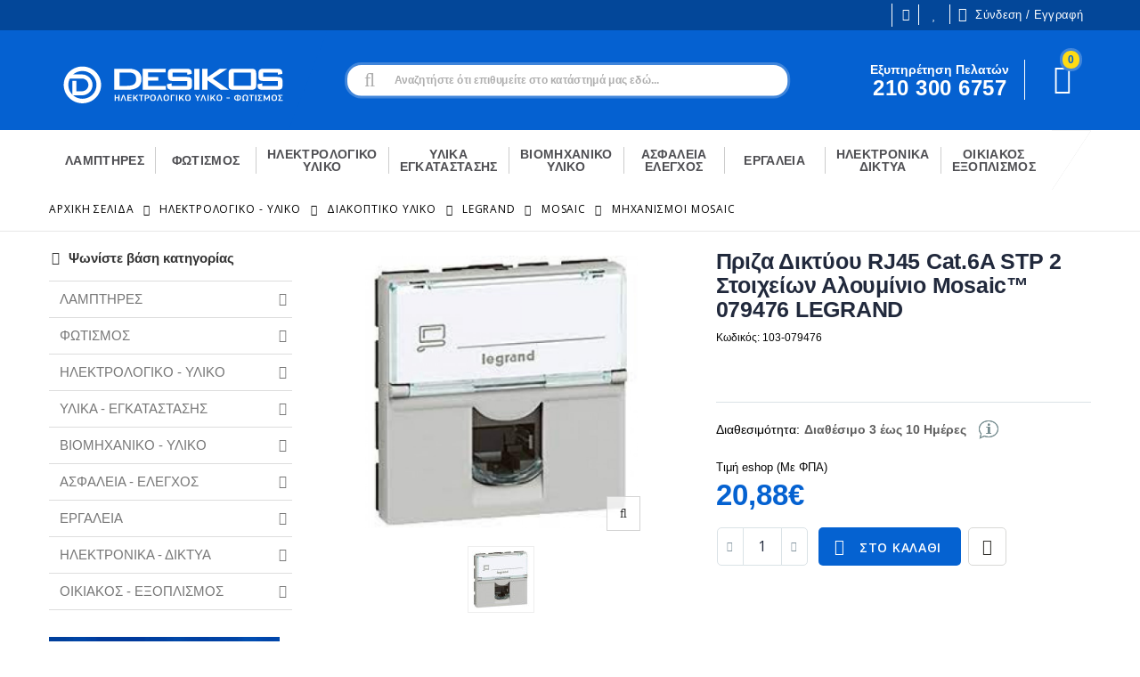

--- FILE ---
content_type: text/html; charset=UTF-8
request_url: https://desikos.gr/el/priza-diktiou-rj45-cat6a-stp-2-stixion-alouminio-mosaictm-079476
body_size: 76961
content:
<!DOCTYPE html>
<html lang="el">
<head prefix="og: http://ogp.me/ns# fb: http://ogp.me/ns/fb# product: http://ogp.me/ns/product#">
<meta http-equiv="Content-Type" content="text/html; charset=utf-8" />
<title>Πριζα Δικτύου RJ45 Cat.6A STP 2 Στοιχείων Αλουμίνιο Mosaic™ 079476 LEGRAND  | Desikos</title>
<meta name="robots" content="INDEX,FOLLOW" />
<meta name="viewport" content="width=device-width, initial-scale=1.0"/>
<link rel="icon" href="https://desikos.gr/media/favicon/default/desikos-fav2.png" type="image/x-icon" />
<link rel="shortcut icon" href="https://desikos.gr/media/favicon/default/desikos-fav2.png" type="image/x-icon" />

<link rel="stylesheet" href="//fonts.googleapis.com/css?family=Open+Sans%3A300%2C300italic%2C400%2C400italic%2C600%2C600italic%2C700%2C700italic%2C800%2C800italic&amp;v1&amp;subset=latin%2Clatin-ext" type="text/css" media="screen"/>
<link href='//fonts.googleapis.com/css?family=Shadows+Into+Light' rel='stylesheet' type='text/css'/>
<link href="https://fonts.googleapis.com/css?family=Oswald:300,400,700" rel="stylesheet">
<link href="https://fonts.googleapis.com/css?family=Poppins:300,400,500,600,700" rel="stylesheet">
<link rel="stylesheet" type="text/css" href="https://desikos.gr/media/css_secure/a223e729c15c3adb6edeb48a35f33da3.css" />
<link rel="stylesheet" type="text/css" href="https://desikos.gr/media/css_secure/62de0acf0825d8355da793b1e21f4c16.css" media="all" />
<link rel="stylesheet" type="text/css" href="https://desikos.gr/media/css_secure/ef6e564ca9aea2d887762931794cb0ab.css" media="print" />
<script type="text/javascript" src="https://desikos.gr/media/js/7a84c49948dc1c5d940feb2222b086bc.js"></script>
<link rel="canonical" href="https://desikos.gr/el/priza-diktiou-rj45-cat6a-stp-2-stixion-alouminio-mosaictm-079476" />
<!--[if gt IE 7]>
<link rel="stylesheet" type="text/css" href="https://desikos.gr/media/css_secure/b23ad13babc0b30bcc513f3f34847c01.css" media="all" />
<![endif]-->
<!--[if lt IE 7]>
<script type="text/javascript" src="https://desikos.gr/media/js/f3e400699293f340eedb7a0d94d93e39.js"></script>
<![endif]-->
<!--[]><!-->
<link rel="stylesheet" type="text/css" href="https://desikos.gr/media/css_secure/7af706a1c829d38bb87f369b7d2b7f40.css" media="all" />
<!--<![endif]-->
<!--[if lt IE 9]>
<script type="text/javascript" src="https://desikos.gr/media/js/6a9c6bd6656f96a81a10e2f27bd55d58.js"></script>
<![endif]-->

<script type="text/javascript">
//<![CDATA[
Mage.Cookies.path     = '/';
Mage.Cookies.domain   = '.desikos.gr';
//]]>
</script>

<script type="text/javascript">
//<![CDATA[
optionalZipCountries = ["IE","MO","PA","HK"];
//]]>
</script>
<script type="text/javascript">
	jQuery(function($){
		var scrolled = false;
		var sticky_start = 200;
		if (jQuery('.cms-index-index').length){
            sticky_start = 400;
		}
		$(window).scroll(function(){
			    if(sticky_start<$(window).scrollTop() && !scrolled){
                    if(!$('.header-container .menu-wrapper .mini-cart').length && !$('.header-container .menu-wrapper .sticky-logo').length){
				    $('.header-container').addClass("sticky-header");
                        if ($(window).width() <= 991){
                            $('.stickyPlaceholder').show();
						}
					setTimeout(function(){
                        $('.header-container').addClass("transitioned");
					},100);
				    var minicart = $('.header-container .mini-cart').html();
				    $('.header-container .menu-wrapper').append('<div class="mini-cart">'+minicart+'</div>');
                                    var logo_image = $('<div>').append($('.header-container .header .logo').clone()).html();
                    $('.header-container .menu-wrapper').prepend('<div class="sticky-logo">'+logo_image+'</div>');
                                        $(".sticky-logo img").attr("src","https://desikos.gr/skin/frontend/smartwave/desikos/images/desikosLogoWhite.svg");
                    $('.header-container.type15.sticky-header .header > .logo img').addClass("hide");
                    $('.header-container.type15.sticky-header .header > .logo img.sticky-logo-image').remove();
                    $('.header-container.type15.sticky-header .header > .logo').append('<img src="https://desikos.gr/skin/frontend/smartwave/desikos/images/desikosLogoWhite.svg" class="sticky-logo-image" alt="Sticky Logo"/>');
                                    				    $('.header-container .header-wrapper > div').each(function(){
					    if($(this).hasClass("container")){
						    $(this).addClass("already");
					    } else {
						    $(this).addClass("container");
					    }
				    });
				    scrolled = true;
                    }
			    }
			    if(sticky_start>=$(window).scrollTop() && scrolled){
                    $('.stickyPlaceholder').hide();
                    $('.header-container').removeClass("transitioned");
				    $('.header-container').removeClass("sticky-header");
				    $('.header-container .menu-wrapper .mini-cart').remove();
                                    $('.header-container .menu-wrapper > .sticky-logo').remove();
                    $('.header-container.type15 .header > .logo img.sticky-logo-image').remove();
                    $('.header-container.type15 .header > .logo img').removeClass("hide");
                				    scrolled = false;
				    $('.header-container .header-wrapper > div').each(function(){
					    if($(this).hasClass("already")){
						    $(this).removeClass("already");
					    } else {
						    $(this).removeClass("container");
					    }
				    });
			    }
		});
	});
</script>

<meta property="og:site_name" content="Desikos" />
<meta property="og:url" content="https://desikos.gr/el/priza-diktiou-rj45-cat6a-stp-2-stixion-alouminio-mosaictm-079476" />
<meta property="og:type" content="og:product" />
<meta property="og:title" content="Πριζα Δικτύου RJ45 Cat.6A STP 2 Στοιχείων Αλουμίνιο Mosaic™ 079476 LEGRAND" />
<meta property="og:description" content="" />

                        <meta property="og:image" content="https://desikos.gr/media/catalog/product/1/0/103-079476-o1_1.jpg" />
            
    <meta property="product:availability" content="in stock" />
    <meta property="product:price:amount" content="20.88" />
    <meta property="product:price:currency" content="EUR" />
    <meta property="product:weight" content="0.0491" />
            <meta property="product:brand" content="LEGRAND" />
    
            <meta property="product:retailer_item_id" content="103-079476" />
    
            <meta property="product:condition" content="new" />
    
    
    
<!-- Google Data Layer by MagePal-->
<script>
    window.dataLayer = window.dataLayer || [];
    dataLayer.push({"event":"page_type_product","id":"103-079476","name":"\u03a0\u03c1\u03b9\u03b6\u03b1 \u0394\u03b9\u03ba\u03c4\u03cd\u03bf\u03c5 RJ45 Cat.6A STP 2 \u03a3\u03c4\u03bf\u03b9\u03c7\u03b5\u03af\u03c9\u03bd \u0391\u03bb\u03bf\u03c5\u03bc\u03af\u03bd\u03b9\u03bf Mosaic\u2122 079476 LEGRAND","price":16.84});</script>
<!-- Google Data Layer by MagePal-->

<!-- Google Tag Manager by MagePal (head) -->
<script>(function(w,d,s,l,i){w[l]=w[l]||[];w[l].push({'gtm.start':
        new Date().getTime(),event:'gtm.js'});var f=d.getElementsByTagName(s)[0],
        j=d.createElement(s),dl=l!='dataLayer'?'&l='+l:'';j.async=true;j.src=
        '//www.googletagmanager.com/gtm.js?id='+i+dl;f.parentNode.insertBefore(j,f);
    })(window,document,'script','dataLayer','GTM-K5GGLRJ');</script>
<!-- End Google Tag Manager by MagePal (head) -->


<script type="text/javascript">
//<![CDATA[
	if (typeof EM == 'undefined') EM = {};
	EM.Quickview = {
		QS_FRM_WIDTH    :"1000",
		QS_FRM_HEIGHT   : "730"
	};
//]]	
</script> <script type="text/javascript">//<![CDATA[
        var Translator = new Translate({"Please select an option.":"\u03a0\u03b1\u03c1\u03b1\u03ba\u03b1\u03bb\u03bf\u03cd\u03bc\u03b5 \u03ba\u03ac\u03bd\u03c4\u03b5 \u03bc\u03b9\u03b1 \u03b5\u03c0\u03b9\u03bb\u03bf\u03b3\u03ae.","This is a required field.":"\u0391\u03c5\u03c4\u03cc \u03c4\u03bf \u03c0\u03b5\u03b4\u03af\u03bf \u03b5\u03af\u03bd\u03b1\u03b9 \u03c5\u03c0\u03bf\u03c7\u03c1\u03b5\u03c9\u03c4\u03b9\u03ba\u03cc.","Please enter a valid number in this field.":"\u03a0\u03b1\u03c1\u03b1\u03ba\u03b1\u03bb\u03bf\u03cd\u03bc\u03b5 \u03b5\u03b9\u03c3\u03ac\u03b3\u03b5\u03c4\u03b5 \u03ad\u03bd\u03b1 \u03ad\u03b3\u03ba\u03c5\u03c1\u03bf \u03b1\u03c1\u03b9\u03b8\u03bc\u03cc \u03c3\u03c4\u03bf \u03c0\u03b5\u03b4\u03af\u03bf \u03b1\u03c5\u03c4\u03cc.","Please use only letters (a-z), numbers (0-9) or underscore(_) in this field, first character should be a letter.":"\u03a0\u03b1\u03c1\u03b1\u03ba\u03b1\u03bb\u03bf\u03cd\u03bc\u03b5 \u03c7\u03c1\u03b7\u03c3\u03b9\u03bc\u03bf\u03c0\u03bf\u03b9\u03ae\u03c3\u03c4\u03b5 \u03bc\u03cc\u03bd\u03bf \u03b3\u03c1\u03ac\u03bc\u03bc\u03b1\u03c4\u03b1 (a\u03b1-z\u03c9), \u03bd\u03bf\u03cd\u03bc\u03b5\u03c1\u03b1 (0-9) \u03ae \u03c4\u03b7 \u03ba\u03ac\u03c4\u03c9 \u03c0\u03b1\u03cd\u03bb\u03b1 (_) \u03c3\u03c4\u03bf \u03c0\u03b5\u03b4\u03af\u03bf \u03b1\u03c5\u03c4\u03cc, \u03bf \u03c0\u03c1\u03ce\u03c4\u03bf\u03c2 \u03c7\u03b1\u03c1\u03b1\u03ba\u03c4\u03ae\u03c1\u03b1\u03c2 \u03c0\u03c1\u03ad\u03c0\u03b5\u03b9 \u03bd\u03b1 \u03b5\u03af\u03bd\u03b1\u03b9 \u03b3\u03c1\u03ac\u03bc\u03bc\u03b1.","Please enter a valid phone number. For example (123) 456-7890 or 123-456-7890.":"\u03a0\u03b1\u03c1\u03b1\u03ba\u03b1\u03bb\u03bf\u03cd\u03bc\u03b5 \u03b5\u03b9\u03c3\u03ac\u03b3\u03b5\u03c4\u03b5 \u03ad\u03bd\u03b1\u03bd \u03ad\u03b3\u03ba\u03c5\u03c1\u03bf \u03b1\u03c1\u03b9\u03b8\u03bc\u03cc \u03c4\u03b7\u03bb\u03b5\u03c6\u03ce\u03bd\u03bf\u03c5.","Please enter a valid date.":"\u03a0\u03b1\u03c1\u03b1\u03ba\u03b1\u03bb\u03bf\u03cd\u03bc\u03b5 \u03b5\u03b9\u03c3\u03ac\u03b3\u03b5\u03c4\u03b5 \u03bc\u03b9\u03b1 \u03ad\u03b3\u03ba\u03c5\u03c1\u03b7 \u03b7\u03bc\u03b5\u03c1\u03bf\u03bc\u03b7\u03bd\u03af\u03b1.","Please enter a valid email address. For example johndoe@domain.com.":"\u03a0\u03b1\u03c1\u03b1\u03ba\u03b1\u03bb\u03bf\u03cd\u03bc\u03b5 \u03b5\u03b9\u03c3\u03ac\u03b3\u03b5\u03c4\u03b5 \u03bc\u03b9\u03b1 \u03ad\u03b3\u03ba\u03c5\u03c1\u03b7 \u03b4\u03b9\u03b5\u03cd\u03b8\u03c5\u03bd\u03c3\u03b7 email. \u0393\u03b9\u03b1 \u03c0\u03b1\u03c1\u03ac\u03b4\u03b5\u03b9\u03b3\u03bc\u03b1 johndoe@domain.com.","Please make sure your passwords match.":"\u03a0\u03b1\u03c1\u03b1\u03ba\u03b1\u03bb\u03bf\u03cd\u03bc\u03b5 \u03b2\u03b5\u03b2\u03b1\u03b9\u03c9\u03b8\u03b5\u03af\u03c4\u03b5 \u03c0\u03c9\u03c2 \u03bf\u03b9 \u03ba\u03c9\u03b4\u03b9\u03ba\u03bf\u03af \u03c3\u03b1\u03c2 \u03c4\u03b1\u03b9\u03c1\u03b9\u03ac\u03b6\u03bf\u03c5\u03bd.","Please enter a valid URL. For example http:\/\/www.example.com or www.example.com":"\u03a0\u03b1\u03c1\u03b1\u03ba\u03b1\u03bb\u03bf\u03cd\u03bc\u03b5 \u03b5\u03b9\u03c3\u03ac\u03b3\u03b5\u03c4\u03b5 \u03ad\u03bd\u03b1 \u03ad\u03b3\u03ba\u03c5\u03c1\u03bf URL. \u0393\u03b9\u03b1 \u03c0\u03b1\u03c1\u03ac\u03b4\u03b5\u03b9\u03b3\u03bc\u03b1 http:\/\/www.example.com \u03ae www.example.com","Please enter a valid social security number. For example 123-45-6789.":"\u03a0\u03b1\u03c1\u03b1\u03ba\u03b1\u03bb\u03bf\u03cd\u03bc\u03b5 \u03b5\u03b9\u03c3\u03ac\u03b3\u03b5\u03c4\u03b5 \u03ad\u03bd\u03b1\u03bd \u03ad\u03b3\u03ba\u03c5\u03c1\u03bf \u03b1\u03c1\u03b9\u03b8\u03bc\u03cc \u03ba\u03bf\u03b9\u03bd\u03c9\u03bd\u03b9\u03ba\u03ae\u03c2 \u03b1\u03c3\u03c6\u03ac\u03bb\u03b9\u03c3\u03b7\u03c2. \u0393\u03b9\u03b1 \u03c0\u03b1\u03c1\u03ac\u03b4\u03b5\u03b9\u03b3\u03bc\u03b1 123-45-6789.","Please enter a valid zip code. For example 90602 or 90602-1234.":"\u03a0\u03b1\u03c1\u03b1\u03ba\u03b1\u03bb\u03bf\u03cd\u03bc\u03b5 \u03b5\u03b9\u03c3\u03ac\u03b3\u03b5\u03c4\u03b5 \u03ad\u03bd\u03b1\u03bd \u03ad\u03b3\u03ba\u03c5\u03c1\u03bf \u03a4\u03b1\u03c7\u03c5\u03b4\u03c1\u03bf\u03bc\u03b9\u03ba\u03cc \u03ba\u03c9\u03b4\u03b9\u03ba\u03cc. \u0393\u03b9\u03b1 \u03c0\u03b1\u03c1\u03ac\u03b4\u03b5\u03b9\u03b3\u03bc\u03b1 90602 or 90602-1234.","Please enter a valid zip code.":"\u03a0\u03b1\u03c1\u03b1\u03ba\u03b1\u03bb\u03bf\u03cd\u03bc\u03b5 \u03b5\u03b9\u03c3\u03ac\u03b3\u03b5\u03c4\u03b5 \u03ad\u03bd\u03b1\u03bd \u03ad\u03b3\u03ba\u03c5\u03c1\u03bf \u03a4\u03b1\u03c7\u03c5\u03b4\u03c1\u03bf\u03bc\u03b9\u03ba\u03cc \u03ba\u03c9\u03b4\u03b9\u03ba\u03cc.","Please use this date format: dd\/mm\/yyyy. For example 17\/03\/2006 for the 17th of March, 2006.":"\u03a0\u03b1\u03c1\u03b1\u03ba\u03b1\u03bb\u03bf\u03cd\u03bc\u03b5 \u03c7\u03c1\u03b7\u03c3\u03b9\u03bc\u03bf\u03c0\u03bf\u03b9\u03ae\u03c3\u03c4\u03b5 \u03b1\u03c5\u03c4\u03ae \u03c4\u03b7 \u03bc\u03bf\u03c1\u03c6\u03ae \u03b7\u03bc\u03b5\u03c1\u03bf\u03bc\u03b7\u03bd\u03af\u03b1\u03c2: \u03b7\u03b7\/\u03bc\u03bc\/\u03c7\u03c7\u03c7\u03c7. \u0393\u03b9\u03b1 \u03c0\u03b1\u03c1\u03ac\u03b4\u03b5\u03b9\u03b3\u03bc\u03b1 17\/03\/2006 \u03b3\u03b9\u03b1 \u03c4\u03b7 17\u03b7 \u039c\u03b1\u03c1\u03c4\u03af\u03bf\u03c5, 2006.","Please enter a valid $ amount. For example $100.00.":"\u03a0\u03b1\u03c1\u03b1\u03ba\u03b1\u03bb\u03bf\u03cd\u03bc\u03b5 \u03b5\u03b9\u03c3\u03ac\u03b3\u03b5\u03c4\u03b5 \u03ad\u03bd\u03b1 \u03ad\u03b3\u03ba\u03c5\u03c1\u03bf \u03c0\u03bf\u03c3\u03cc $. \u0393\u03b9\u03b1 \u03c0\u03b1\u03c1\u03ac\u03b4\u03b5\u03b9\u03b3\u03bc\u03b1 $100.00.","Please select one of the above options.":"\u03a0\u03b1\u03c1\u03b1\u03ba\u03b1\u03bb\u03bf\u03cd\u03bc\u03b5 \u03b5\u03c0\u03b9\u03bb\u03ad\u03be\u03c4\u03b5 \u03bc\u03b9\u03b1 \u03b1\u03c0\u03cc \u03c4\u03b9\u03c2 \u03c0\u03b1\u03c1\u03b1\u03c0\u03ac\u03bd\u03c9 \u03b5\u03c0\u03b9\u03bb\u03bf\u03b3\u03ad\u03c2.","Please select one of the options.":"\u03a0\u03b1\u03c1\u03b1\u03ba\u03b1\u03bb\u03bf\u03cd\u03bc\u03b5 \u03b5\u03c0\u03b9\u03bb\u03ad\u03be\u03c4\u03b5 \u03bc\u03af\u03b1 \u03b1\u03c0\u03cc \u03c4\u03b9\u03c2 \u03b5\u03c0\u03b9\u03bb\u03bf\u03b3\u03ad\u03c2.","Please select State\/Province.":"\u03a0\u03b1\u03c1\u03b1\u03ba\u03b1\u03bb\u03bf\u03cd\u03bc\u03b5 \u03b5\u03c0\u03b9\u03bb\u03ad\u03be\u03c4\u03b5 \u039d\u03bf\u03bc\u03cc\/\u0394\u03ae\u03bc\u03bf.","Please enter a number greater than 0 in this field.":"\u03a0\u03b1\u03c1\u03b1\u03ba\u03b1\u03bb\u03bf\u03cd\u03bc\u03b5 \u03b5\u03b9\u03c3\u03ac\u03b3\u03b5\u03c4\u03b5 \u03ad\u03bd\u03b1 \u03bd\u03bf\u03cd\u03bc\u03b5\u03c1\u03bf \u03bc\u03b5\u03b3\u03b1\u03bb\u03cd\u03c4\u03b5\u03c1\u03bf \u03c4\u03bf\u03c5 0 \u03c3\u03c4\u03bf \u03c0\u03b5\u03b4\u03af\u03bf \u03b1\u03c5\u03c4\u03cc.","Please enter a valid credit card number.":"\u03a0\u03b1\u03c1\u03b1\u03ba\u03b1\u03bb\u03bf\u03cd\u03bc\u03b5 \u03b5\u03b9\u03c3\u03ac\u03b3\u03b5\u03c4\u03b5 \u03ad\u03bd\u03b1\u03bd \u03ad\u03b3\u03ba\u03c5\u03c1\u03bf \u03b1\u03c1\u03b9\u03b8\u03bc\u03cc \u03c0\u03b9\u03c3\u03c4\u03c9\u03c4\u03b9\u03ba\u03ae\u03c2 \u03ba\u03ac\u03c1\u03c4\u03b1\u03c2.","Please wait, loading...":"\u03a0\u03b1\u03c1\u03b1\u03ba\u03b1\u03bb\u03bf\u03cd\u03bc\u03b5 \u03c0\u03b5\u03c1\u03b9\u03bc\u03ad\u03bd\u03b5\u03c4\u03b5, \u03c6\u03bf\u03c1\u03c4\u03ce\u03bd\u03b5\u03b9...","Complete":"\u039f\u03bb\u03bf\u03ba\u03bb\u03b7\u03c1\u03c9\u03bc\u03ad\u03bd\u03b7","Add Products":"\u0395\u03b9\u03c3\u03ac\u03b3\u03b5\u03c4\u03b5 \u03a0\u03c1\u03bf\u03ca\u03cc\u03bd\u03c4\u03b1","Add to Cart":"\u03a3\u03c4\u03bf \u039a\u03b1\u03bb\u03ac\u03b8\u03b9","In Stock":"\u03a3\u03b5 \u0391\u03c0\u03cc\u03b8\u03b5\u03bc\u03b1","Out of Stock":"\u0395\u03be\u03b1\u03bd\u03c4\u03bb\u03b7\u03bc\u03ad\u03bd\u03bf"});
        //]]></script><meta name="google-site-verification" content="0DuECCtPPG72XV-25ddg_VAfjxnn6hOsau93cJJ_Amo" />


<style type="text/css">
    .header-container-wrapper {
        background-color: #0561d1;
    }

   .header-container.type20 .top-links-container {
      background: #034799;
   }

   .desktop-number span, .desktop-number b {
     color: #ffffff;
   }

   .header-container.type20 .mybag-link .cart-qty {
     background: #ffdb13;
     border: 3px solid #4085da !important;
     color: #0561d1;
   }


.header-container.header-newskin .mybag-link .cart-qty {
  width: 25px;
  height: 26px;
}


    .header-container.header-newskin .mybag-link i {
      color: #ffffff !important;
    }

    .header-container.type20 .header .custom-block {
       border-right: solid 1px #ffffff;
     }

    .header-container.type20 .header .custom-block span, .header-container.type20 .header .custom-block b {
        color: #ffffff !important;
     }

   .searchautocomplete .nav .nav-input input {
     background: #ffffff !important;
     border: 4px solid #4085da !important;
   }


   .header-container.type20 .main-nav {
    background-color: #ffffff;
   }

@media only screen and (min-width: 1300px) {
   .top-container {
     padding-top: 33px;
   }
}

body:not(.cms-index-index) .header-container.type20:not(.sticky-header) .menu-inner-wrapper:after {
 right: 0px;
}

body:not(.cms-index-index) .header-container.type20:not(.sticky-header) .menu-inner-wrapper .menu-all-pages-container {
 border-left: 0px;
 border-right: 0px;
 border-top: 0px;
 border-bottom: 0px;
}

body:not(.cms-index-index) .header-container.type20:not(.sticky-header) .menu-inner-wrapper:after {
 border: 0px;
}

@media only screen and (max-width: 768px) {
    .header-container.type20 .top-links-container {
        background: #0561d1;
    }


 #b2bwanna {
    padding-bottom: 5px;
}

 #b2bwanna .text {
     background: none !important;
     text-align: center !important;
     border: none !important;
     padding-bottom: 5px !important;
    }
}


.discount-percentage {
 display: none !important;
}

.product-tabs .std li {
  list-style-type: unset !important;
}

.product-tabs .std ul {
  padding-left: 40px !important;
}

.prime-topmsg p {
  padding: 0 !important;
}

.prime-topmsg {
    display: flex;
    justify-content: right;
}

#cookienotice-gdpr {
 display: none !important;
}

</style><script type="text/javascript">
//<![CDATA[
if (typeof dailydealTimeCountersCategory == 'undefined') {
	var dailydealTimeCountersCategory = new Array();
	var i = 0;
}
//]]>

function iOSversion() {
    if (/iPad|iPhone|iPod/.test(navigator.userAgent) && !window.MSStream && jQuery(window).width() <= 768) {
        jQuery('head').append('<meta name="viewport" content="width=device-width, initial-scale=1, maximum-scale=1,user-scalable=0"/>')
    }
}
</script>
</head>
<body class="catalog-product-view is-product-page catalog-product-view product-priza-diktiou-rj45-cat6a-stp-2-stixion-alouminio-mosaictm-079476">

    <!-- Google Tag Manager by MagePal -->
    <noscript>
        <iframe src="//www.googletagmanager.com/ns.html?id=GTM-K5GGLRJ" height="0" width="0" style="display:none;visibility:hidden"></iframe>
    </noscript>
    <!-- End Google Tag Manager by MagePal -->

<div class="wrapper">
	<div style="display:none" class="ajax-links" data-toplinks2="https://desikos.gr/el/swmegamenu/ajax/getTopLinks2/"></div>
        <noscript>
        <div class="global-site-notice noscript">
            <div class="notice-inner">
                <p>
                    <strong>JavaScript seems to be disabled in your browser.</strong><br />
                    You must have JavaScript enabled in your browser to utilize the functionality of this website.                </p>
            </div>
        </div>
    </noscript>
    <div class="page">
                <div class="stickyPlaceholder" style="display:none;"></div>
<div class="header-container type20 header-newskin">
    <div class="top-links-container">
        <div class="top-links container">
            <div class="top-links-inner">
                <div class="custom-block"><div class="desktop-number"><span style="margin-top:4px;color:#787d7f;display:block;"><span class="call-us" style="font-size:14px;font-weight: 700;">Εξυπηρέτηση Πελατών</span><br><i class="fa fa-phone" aria-hidden="true"></i><b style="letter-spacing: 0.5px;color:#0A58A1;font-size:24px;font-weight:bold;display:block;line-height:27px;">210 300 6757</b></span>
</div>
<div class="mobile-number"><span style="margin-top:4px;color:#787d7f;display:block;"><span class="fa-container" style="margin-right: 5px;"><a href="tel:2103006757"><img src="https://desikos.gr/media/wysiwyg/Phone_mob.png" alt="" style="width:26px;margin-top:2px;" /></span>
    <b style="color:white !important;font-size:16px;font-weight:400;display:inline-block;vertical-align: top;line-height:27px;">210 300 6757</b>
        </a>
        </span>
</div>
</div>                                                                                                <div class="top-links-area">
                    <div class="top-links-icon"><a href="javascript:void(0)">Ενέργειες</a></div>
                    <div class="compare-link">
	<a href="javascript:void(0)" onclick="popWin('https://desikos.gr/el/catalog/product_compare/index/uenc/aHR0cHM6Ly9kZXNpa29zLmdyL2VsL3ByaXphLWRpa3Rpb3Utcmo0NS1jYXQ2YS1zdHAtMi1zdGl4aW9uLWFsb3VtaW5pby1tb3NhaWN0bS0wNzk0NzY,/','compare','top:0,left:0,width=820,height=600,resizable=yes,scrollbars=yes')">
        <i class="fa fa-clone" aria-hidden="true"></i>
	</a>
	<div class="compare-popup theme-border-color">
            <p class="empty">Δεν έχετε είδη για σύγκριση.</p>
        </div>
</div>
    <ul class="links">
                                                                                    <li class="compare-link-custom">
    <a href="javascript:void(0)" onclick="popWin('https://desikos.gr/el/catalog/product_compare/index/uenc/aHR0cHM6Ly9kZXNpa29zLmdyL2VsL3ByaXphLWRpa3Rpb3Utcmo0NS1jYXQ2YS1zdHAtMi1zdGl4aW9uLWFsb3VtaW5pby1tb3NhaWN0bS0wNzk0NzY,/','compare','top:0,left:0,width=820,height=600,resizable=yes,scrollbars=yes')">
        <span>Σύγκριση</span></a>
</li>                                                <li ><a href="https://desikos.gr/el/wishlist/" title="Οι Επιθυμίες μου" >Οι Επιθυμίες μου</a></li>
                                                
<div class="register-log">
	<div class="reg_desk">
		<a href="#">
					<i class="fa fa-sign-in" aria-hidden="true"></i>
			Σύνδεση / Εγγραφή				</a>
		<div class="reg_popup">
			<div class="reg_popup_inner">
				<div class="column">
					<span class="rl_title">Εγγραφή</span>
					<p>Δεν είσαι μέλος;</p>
					<p>Δημιούργησε τον λογαριασμό σου εδώ!</p>
					<div class="buttonset">
						<a href="https://desikos.gr/el/customer/account/create/" class="register">Εγγραφή</a>
					</div>
				</div>
				<div class="column">
					<span class="rl_title">Είμαι ήδη πελάτης</span>
					<p>Είστε ήδη εγγεγραμμένος;</p>
					<p>Κάντε κλίκ στο παρακάτω κουμπί.</p>
					<div class="buttonset">
						<a href="https://desikos.gr/el/customer/account/" class="log">Σύνδεση</a>
					</div>
				</div>
			</div>
		</div>
	</div>
    	<div class="reg_mob">
		<a href="https://desikos.gr/el/customer/account/">
			Σύνδεση / Εγγραφή		</a>
	</div>
    </div>
                        </ul>
                </div>
                <p class="welcome-msg"> </p>
                <div class="clearer"></div>
            </div>
        </div>
    </div>
    <div class="header-container-wrapper">
        <div class="header container">
                            <div class="logo_wrapper"><div class="logoInnerWrapper"><a href="https://desikos.gr/el/" title="Desikos" class="logo"><strong>Desikos</strong><img src="https://desikos.gr/skin/frontend/smartwave/desikos/images/desikosLogoWhite.svg" alt="Desikos" /></a></div></div>
                <div class="logo_wrapper logo_mob"><a href="https://desikos.gr/el/" title="Desikos" class="logo"><strong>Desikos</strong><img src="https://desikos.gr/skin/frontend/smartwave/desikos/images/desikosLogoWhite.svg" alt="Desikos" /></a></div>
                        <div class="custom-block"><div class="desktop-number"><span style="margin-top:4px;color:#787d7f;display:block;"><span class="call-us" style="font-size:14px;font-weight: 700;">Εξυπηρέτηση Πελατών</span><br><i class="fa fa-phone" aria-hidden="true"></i><b style="letter-spacing: 0.5px;color:#0A58A1;font-size:24px;font-weight:bold;display:block;line-height:27px;">210 300 6757</b></span>
</div>
<div class="mobile-number"><span style="margin-top:4px;color:#787d7f;display:block;"><span class="fa-container" style="margin-right: 5px;"><a href="tel:2103006757"><img src="https://desikos.gr/media/wysiwyg/Phone_mob.png" alt="" style="width:26px;margin-top:2px;" /></span>
    <b style="color:white !important;font-size:16px;font-weight:400;display:inline-block;vertical-align: top;line-height:27px;">210 300 6757</b>
        </a>
        </span>
</div>
</div>            <div class="cart-area">
                <div class="custom-block"><div class="desktop-number"><span style="margin-top:4px;color:#787d7f;display:block;"><span class="call-us" style="font-size:14px;font-weight: 700;">Εξυπηρέτηση Πελατών</span><br><i class="fa fa-phone" aria-hidden="true"></i><b style="letter-spacing: 0.5px;color:#0A58A1;font-size:24px;font-weight:bold;display:block;line-height:27px;">210 300 6757</b></span>
</div>
<div class="mobile-number"><span style="margin-top:4px;color:#787d7f;display:block;"><span class="fa-container" style="margin-right: 5px;"><a href="tel:2103006757"><img src="https://desikos.gr/media/wysiwyg/Phone_mob.png" alt="" style="width:26px;margin-top:2px;" /></span>
    <b style="color:white !important;font-size:16px;font-weight:400;display:inline-block;vertical-align: top;line-height:27px;">210 300 6757</b>
        </a>
        </span>
</div>
</div>                <div class="mini-cart">
            <a href="https://desikos.gr/el/checkout/cart/" class="mybag-link mybag-link-desktop">
        <div class="cart-icon">
			<i class="fa fa-shopping-cart" aria-hidden="true"></i>
        </div><span class="cart-info"><span class="cart-qty">0</span><span>Item(s)</span></span></a>
        <div class="topCartContent block-content theme-border-color">
            <div class="inner-wrapper">                                    <div class="total-count"><span>0 Είδη</span> <a class="link-cart" href="https://desikos.gr/el/checkout/cart/">Προβολή Καλαθιού</a></div>
                                                                    <p class="cart-empty">
                        Δεν έχετε είδη στο καλάθι σας.                    </p>
                            </div>
        </div>
<script type="text/javascript">
    jQuery(function($){
        function is_touch_device() {
            return 'ontouchstart' in window        // works on most browsers
                || navigator.maxTouchPoints;       // works on IE10/11 and Surface
        }

        if (is_touch_device()){
            // $('.mybag-link-desktop').hide();
            // $('.mybag-link-mobile').css({'display':'inline-block'});
            $('.mini-cart').unbind('click');
            $('.mini-cart').on('click',function(){
                // event.preventDefault();
                $(this).children('.topCartContent').fadeToggle(200);
            });
            $('body').click(function(e) {
                if ($(e.target).closest('.mini-cart').length === 0) {
                    $('.mini-cart').children('.topCartContent').fadeOut(200);
                }
            });

        }else{
            $('.mini-cart').mouseover(function(e){
                $(this).children('.topCartContent').fadeIn(200);
                return false;
            }).mouseleave(function(e){
                $(this).children('.topCartContent').fadeOut(200);
                return false;
            });
        }
    });
</script>
</div>
            </div>
            <div class="search-area">
                <a href="javascript:void(0);" class="search-icon"><i class="icon-search"></i></a>
                <form class="searchautocomplete UI-SEARCHAUTOCOMPLETE" action="https://desikos.gr/el/catalogsearch/result/" method="get"
      data-tip="Αναζητήστε ότι επιθυμείτε στο κατάστημά μας εδώ..."
      data-url="//desikos.gr/el/searchautocomplete/ajax/get/"
      data-minchars="3"
      data-delay="500">

    <label for="search">Αναζήτηση</label>
    <div class="nav">

                    <div class="nav-search-in">
                <span class="category-fake UI-CATEGORY-TEXT">Όλα</span>
                <span class="nav-down-arrow"></span>
                <select name="cat" class="category UI-CATEGORY">
                    <option value="0">Όλα</option>
                                            <option value="5" >
                            ΛΑΜΠΤΗΡΕΣ                        </option>
                                            <option value="6" >
                            ΦΩΤΙΣΜΟΣ                        </option>
                                            <option value="10" >
                            ΗΛΕΚΤΡΟΛΟΓΙΚΟ - ΥΛΙΚΟ                        </option>
                                            <option value="9" >
                            ΥΛΙΚΑ - ΕΓΚΑΤΑΣΤΑΣΗΣ                        </option>
                                            <option value="392" >
                            ΒΙΟΜΗΧΑΝΙΚΟ - ΥΛΙΚΟ                        </option>
                                            <option value="44" >
                            ΑΣΦΑΛΕΙΑ - ΕΛΕΓΧΟΣ                        </option>
                                            <option value="195" >
                            ΕΡΓΑΛΕΙΑ                        </option>
                                            <option value="7" >
                            ΗΛΕΚΤΡΟΝΙΚΑ - ΔΙΚΤΥΑ                        </option>
                                            <option value="710" >
                            ΟΙΚΙΑΚΟΣ - ΕΞΟΠΛΙΣΜΟΣ                        </option>
                                    </select>
            </div>
        
        <div class="nav-input UI-NAV-INPUT">
            <input class="input-text UI-SEARCH" type="text" autocomplete="off" name="q" value="" maxlength="128" />
        </div>

        <div class="searchautocomplete-loader UI-LOADER">
            <div id="g01"></div>
            <div id="g02"></div>
            <div id="g03"></div>
            <div id="g04"></div>
            <div id="g05"></div>
            <div id="g06"></div>
            <div id="g07"></div>
            <div id="g08"></div>
        </div>
    </div>
    <div class="nav-submit-button">
        <button type="submit" title="Αναζήτηση" class="button"><i class="fa fa-search"></i></button>
    </div>
    <div style="display:none" class="searchautocomplete-placeholder UI-PLACEHOLDER"></div>
</form>            </div>
            <div class="menu-icon"><a href="javascript:void(0)" title="Menu"><i class="fa fa-bars"></i></a></div>
                    </div>
    </div>
    <div class="header-wrapper">
<div class="main-nav">
    <div class="container">
        <div class="menu-wrapper">
			<div class="menu-inner-wrapper">
				<span class="burger-icon"><i class="fa fa-bars"></i></span>
				<div class="menu-all-pages-container">
					<ul class="menu">
						
<li class="menu-full-width parent  " >
<a href="https://desikos.gr/el/lamptires"><span>ΛΑΜΠΤΗΡΕΣ</span></a>
<div class="nav-sublist-dropdown" style="display: none;">
<div class="container">
<div class="mega-columns row">
<div class="block1 col-sm-12">
<div class="row">
<ul>
<li class="menu-item menu-item-has-children menu-parent-item mm_1column  "><a class="level1" data-id="19" href="https://desikos.gr/el/lamptires/lamptires-led"><span class="category-image"><img src="https://desikos.gr/media//import/products/OMADA_16/ICON_16-1-90-90.png" /></span><span>Λαμπτήρες Led</span></a><div class="nav-sublist level1"><ul class="menu-column"><li class="menu-item "><a class="level2" data-id="64" href="https://desikos.gr/el/lamptires/lamptires-led/klasikes-axladi"><span>Κλασικές - Αχλάδι</span></a></li><li class="menu-item "><a class="level2" data-id="305" href="https://desikos.gr/el/lamptires/lamptires-led/keria"><span>Κεριά</span></a></li><li class="menu-item "><a class="level2" data-id="2306" href="https://desikos.gr/el/lamptires/lamptires-led/sferikes"><span>Σφαιρικές</span></a></li><li class="menu-item "><a class="level2" data-id="1293" href="https://desikos.gr/el/lamptires/lamptires-led/glompos"><span>Γλόμπος</span></a></li><li class="menu-item "><a class="level2" data-id="2305" href="https://desikos.gr/el/lamptires/lamptires-led/vintage"><span>Vintage</span></a></li><li class="menu-item "><a class="level2" data-id="70" href="https://desikos.gr/el/lamptires/lamptires-led/capsule"><span>Capsule</span></a></li><li class="menu-item "><a class="level2" data-id="65" href="https://desikos.gr/el/lamptires/lamptires-led/spot"><span>Spot</span></a></li><li class="menu-item "><a class="level2" data-id="304" href="https://desikos.gr/el/lamptires/lamptires-led/spot-epagelmatikes"><span>Spot Επαγγελματικές</span></a></li><li class="menu-item "><a class="level2" data-id="274" href="https://desikos.gr/el/lamptires/lamptires-led/solinotes-t8"><span>Σωληνωτές T8</span></a></li><li class="menu-item "><a class="level2" data-id="68" href="https://desikos.gr/el/lamptires/lamptires-led/solinotes-t5"><span>Σωληνωτές T5</span></a></li></ul><ul class="menu-column"><li class="menu-item "><a class="level2" data-id="2422" href="https://desikos.gr/el/lamptires/lamptires-led/pl-led-akidon"><span>PL LED Ακίδων</span></a></li><li class="menu-item "><a class="level2" data-id="307" href="https://desikos.gr/el/lamptires/lamptires-led/megalis-isxios"><span>Μεγάλης Ισχύος</span></a></li><li class="menu-item "><a class="level2" data-id="207" href="https://desikos.gr/el/lamptires/lamptires-led/idikon-efarmogon"><span>Ειδικών Εφαρμογών</span></a></li></ul></div></li><li class="menu-item menu-item-has-children menu-parent-item mm_1column  "><a class="level1" data-id="24" href="https://desikos.gr/el/lamptires/lamptires-idikon-efarmogon"><span class="category-image"><img src="https://desikos.gr/media//import/products/OMADA_21/ICON_21-1-90-90.png" /></span><span>Λαμπτήρες Ειδικών Εφαρμογών</span></a><div class="nav-sublist level1"><ul class="menu-column"><li class="menu-item "><a class="level2" data-id="82" href="https://desikos.gr/el/lamptires/lamptires-idikon-efarmogon/kreopoliou-trofimon"><span>Κρεοπωλείου-Τροφίμων</span></a></li><li class="menu-item "><a class="level2" data-id="86" href="https://desikos.gr/el/lamptires/lamptires-idikon-efarmogon/aktinobolias-uv"><span>Ακτινοβολίας UV</span></a></li><li class="menu-item "><a class="level2" data-id="85" href="https://desikos.gr/el/lamptires/lamptires-idikon-efarmogon/thermotitas"><span>Θερμότητας</span></a></li><li class="menu-item "><a class="level2" data-id="87" href="https://desikos.gr/el/lamptires/lamptires-idikon-efarmogon/iatrikon-efarmogon"><span>Ιατρικών Εφαρμογών</span></a></li><li class="menu-item "><a class="level2" data-id="80" href="https://desikos.gr/el/lamptires/lamptires-idikon-efarmogon/ikiakon-siskeuon"><span>Οικιακών Συσκευών</span></a></li><li class="menu-item "><a class="level2" data-id="1574" href="https://desikos.gr/el/lamptires/lamptires-idikon-efarmogon/theamatos-projectors"><span>Θεάματος - Projectors</span></a></li></ul></div></li><li class="menu-item menu-item-has-children menu-parent-item mm_1column  "><a class="level1" data-id="21" href="https://desikos.gr/el/lamptires/lamptires-fthorismi"><span class="category-image"><img src="https://desikos.gr/media//import/products/OMADA_18/ICON_18-1-90-90.png" /></span><span>Λαμπτήρες Φθορισμού</span></a><div class="nav-sublist level1"><ul class="menu-column"><li class="menu-item "><a class="level2" data-id="94" href="https://desikos.gr/el/lamptires/lamptires-fthorismi/fthorismi-t8"><span>Φθορισμού T8</span></a></li><li class="menu-item "><a class="level2" data-id="93" href="https://desikos.gr/el/lamptires/lamptires-fthorismi/fthorismi-t5"><span>Φθορισμού T5</span></a></li><li class="menu-item "><a class="level2" data-id="95" href="https://desikos.gr/el/lamptires/lamptires-fthorismi/fthorismi-kiklikes"><span>Φθορισμού Κυκλικές</span></a></li><li class="menu-item "><a class="level2" data-id="97" href="https://desikos.gr/el/lamptires/lamptires-fthorismi/fthorismi-simpagis-pl"><span class="category-image"><img src="https://desikos.gr/media//import/products/OMADA_94/ICON_94-1-90-90.png" /></span><span>Φθορισμού Συμπαγείς PL</span></a></li><li class="menu-item "><a class="level2" data-id="96" href="https://desikos.gr/el/lamptires/lamptires-fthorismi/fthorismi-xromatistes"><span>Φθορισμού Χρωματιστές</span></a></li></ul></div></li><li class="menu-item menu-item-has-children menu-parent-item mm_1column  "><a class="level1" data-id="22" href="https://desikos.gr/el/lamptires/lamptires-ekkenosis"><span class="category-image"><img src="https://desikos.gr/media//import/products/OMADA_19/ICON_19-1-90-90.png" /></span><span>Λαμπτήρες Εκκένωσης</span></a><div class="nav-sublist level1"><ul class="menu-column"><li class="menu-item "><a class="level2" data-id="88" href="https://desikos.gr/el/lamptires/lamptires-ekkenosis/metallikon-alogonidion"><span>Μεταλλικών Αλογονιδίων</span></a></li><li class="menu-item "><a class="level2" data-id="89" href="https://desikos.gr/el/lamptires/lamptires-ekkenosis/lamptires-natriou"><span>Λαμπτήρες Νατρίου</span></a></li><li class="menu-item "><a class="level2" data-id="90" href="https://desikos.gr/el/lamptires/lamptires-ekkenosis/lamptires-idrargirou"><span>Λαμπτήρες Υδραργύρου</span></a></li></ul></div></li><div class="row"></div><li class="menu-item menu-item-has-children menu-parent-item mm_1column  "><a class="level1" data-id="20" href="https://desikos.gr/el/lamptires/lamptires-alogonou-piraktosis"><span class="category-image"><img src="https://desikos.gr/media//import/products/OMADA_17/ICON_17-1-90-90.png" /></span><span>Λαμπτήρες Αλογόνου - Πυράκτωσης</span></a><div class="nav-sublist level1"><ul class="menu-column"><li class="menu-item "><a class="level2" data-id="74" href="https://desikos.gr/el/lamptires/lamptires-alogonou-piraktosis/lamptires-klasiki"><span>Λαμπτήρες Κλασικοί</span></a></li><li class="menu-item "><a class="level2" data-id="1383" href="https://desikos.gr/el/lamptires/lamptires-alogonou-piraktosis/nimatos-diakosmitikes"><span>Νήματος Διακοσμητικές</span></a></li><li class="menu-item "><a class="level2" data-id="1111" href="https://desikos.gr/el/lamptires/lamptires-alogonou-piraktosis/lamptires-spot"><span>Λαμπτήρες SPOT</span></a></li><li class="menu-item "><a class="level2" data-id="1382" href="https://desikos.gr/el/lamptires/lamptires-alogonou-piraktosis/lamptires-g9-g4"><span>Λαμπτήρες G9 - G4</span></a></li><li class="menu-item "><a class="level2" data-id="1110" href="https://desikos.gr/el/lamptires/lamptires-alogonou-piraktosis/lamptires-r7s"><span>Λαμπτήρες R7s</span></a></li></ul></div></li>
</ul>
</div>
</div>
</div>
</div>
</div>
</li>
<li class="menu-full-width parent  " >
<a href="https://desikos.gr/el/fotistika-toixou"><span>ΦΩΤΙΣΜΟΣ</span></a>
<div class="nav-sublist-dropdown" style="display: none;">
<div class="container">
<div class="mega-columns row">
<div class="block1 col-sm-12">
<div class="row">
<ul>
<li class="menu-item menu-item-has-children menu-parent-item mm_1column  "><a class="level1" data-id="31" href="https://desikos.gr/el/fotistika-toixou/eswterikou-xwrou"><span class="category-image"><img src="https://desikos.gr/media//import/products/OMADA_28/ICON_28-1-90-90.png" /></span><span>Εσωτερικού Χώρου</span></a><div class="nav-sublist level1"><ul class="menu-column"><li class="menu-item "><a class="level2" data-id="176" href="https://desikos.gr/el/fotistika-toixou/eswterikou-xwrou/fotistika-kremasta"><span>Φωτιστικά Κρεμαστά</span></a></li><li class="menu-item "><a class="level2" data-id="1783" href="https://desikos.gr/el/fotistika-toixou/eswterikou-xwrou/fotistika-orofis"><span>Φωτιστικά Οροφής</span></a></li><li class="menu-item "><a class="level2" data-id="178" href="https://desikos.gr/el/fotistika-toixou/eswterikou-xwrou/fotistika-aplikes"><span>Φωτιστικά Απλίκες</span></a></li><li class="menu-item "><a class="level2" data-id="181" href="https://desikos.gr/el/fotistika-toixou/eswterikou-xwrou/fotistika-plafonieres"><span>Φωτιστικά Πλαφονιέρες</span></a></li><li class="menu-item "><a class="level2" data-id="183" href="https://desikos.gr/el/fotistika-toixou/eswterikou-xwrou/fotistika-dapedou"><span>Φωτιστικά Δαπέδου</span></a></li><li class="menu-item "><a class="level2" data-id="1118" href="https://desikos.gr/el/fotistika-toixou/eswterikou-xwrou/fotistika-portatif"><span>Φωτιστικά Πορτατίφ</span></a></li><li class="menu-item "><a class="level2" data-id="182" href="https://desikos.gr/el/fotistika-toixou/eswterikou-xwrou/fotistika-mpaniou"><span>Φωτιστικά Μπάνιου</span></a></li><li class="menu-item "><a class="level2" data-id="296" href="https://desikos.gr/el/fotistika-toixou/eswterikou-xwrou/fotistika-pagkou"><span>Φωτιστικά Πάγκου</span></a></li><li class="menu-item "><a class="level2" data-id="1260" href="https://desikos.gr/el/fotistika-toixou/eswterikou-xwrou/fotistika-grafiou"><span>Φωτιστικά Γραφείου</span></a></li><li class="menu-item "><a class="level2" data-id="180" href="https://desikos.gr/el/fotistika-toixou/eswterikou-xwrou/fotistika-pedika"><span>Φωτιστικά Παιδικά</span></a></li></ul><ul class="menu-column"><li class="menu-item "><a class="level2" data-id="1351" href="https://desikos.gr/el/fotistika-toixou/eswterikou-xwrou/fotistika-spot-epitixa"><span>Φωτιστικά Σπότ Επίτοιχα</span></a></li><li class="menu-item "><a class="level2" data-id="1117" href="https://desikos.gr/el/fotistika-toixou/eswterikou-xwrou/fotistika-spot-xonefta"><span>Φωτιστικά Σποτ Χωνευτά</span></a></li><li class="menu-item "><a class="level2" data-id="311" href="https://desikos.gr/el/fotistika-toixou/eswterikou-xwrou/diafora-fotistika"><span>Διάφορα Φωτιστικά</span></a></li></ul></div></li><li class="menu-item menu-item-has-children menu-parent-item mm_1column  "><a class="level1" data-id="32" href="https://desikos.gr/el/fotistika-toixou/fotistika-eksoterikou-chorou"><span class="category-image"><img src="https://desikos.gr/media//import/products/OMADA_29/ICON_29-1-90-90.png" /></span><span>Εξωτερικού Χώρου</span></a><div class="nav-sublist level1"><ul class="menu-column"><li class="menu-item "><a class="level2" data-id="214" href="https://desikos.gr/el/fotistika-toixou/fotistika-eksoterikou-chorou/kremasta-exoteriki-xorou"><span>Κρεμαστά Εξωτερικού Χώρου</span></a></li><li class="menu-item "><a class="level2" data-id="215" href="https://desikos.gr/el/fotistika-toixou/fotistika-eksoterikou-chorou/aplikes-exoteriki-xorou"><span>Απλίκες Εξωτερικού Χώρου</span></a></li><li class="menu-item "><a class="level2" data-id="312" href="https://desikos.gr/el/fotistika-toixou/fotistika-eksoterikou-chorou/plafonieres-exoteriki-xorou"><span>Πλαφονιέρες Εξωτερικού Χώρου</span></a></li><li class="menu-item "><a class="level2" data-id="210" href="https://desikos.gr/el/fotistika-toixou/fotistika-eksoterikou-chorou/mpales-exoteriki-xorou"><span>Μπάλες Εξωτερικού Χώρου</span></a></li><li class="menu-item "><a class="level2" data-id="212" href="https://desikos.gr/el/fotistika-toixou/fotistika-eksoterikou-chorou/xelones-exoteriki-xorou"><span>Χελώνες Εξωτερικού Χώρου</span></a></li><li class="menu-item "><a class="level2" data-id="1799" href="https://desikos.gr/el/fotistika-toixou/fotistika-eksoterikou-chorou/dapedou-exoteriki-xorou"><span>Δαπέδου Εξωτερικού Χώρου</span></a></li><li class="menu-item "><a class="level2" data-id="2432" href="https://desikos.gr/el/fotistika-toixou/fotistika-eksoterikou-chorou/epitrapezia-exoteriki-xorou"><span>Επιτραπέζια Εξωτερικού Χώρου</span></a></li><li class="menu-item "><a class="level2" data-id="213" href="https://desikos.gr/el/fotistika-toixou/fotistika-eksoterikou-chorou/xonefta-exoteriki-xorou"><span>Χωνευτά Εξωτερικού Χώρου</span></a></li><li class="menu-item "><a class="level2" data-id="1471" href="https://desikos.gr/el/fotistika-toixou/fotistika-eksoterikou-chorou/spot-exoteriki-xorou"><span>Σποτ Εξωτερικού Χώρου</span></a></li><li class="menu-item "><a class="level2" data-id="216" href="https://desikos.gr/el/fotistika-toixou/fotistika-eksoterikou-chorou/karfota-exoteriki-xorou"><span>Καρφωτά Εξωτερικού Χώρου</span></a></li></ul><ul class="menu-column"><li class="menu-item "><a class="level2" data-id="217" href="https://desikos.gr/el/fotistika-toixou/fotistika-eksoterikou-chorou/iliaka-exoteriki-xorou"><span>Ηλιακά Εξωτερικού Χώρου</span></a></li></ul></div></li><li class="menu-item menu-item-has-children menu-parent-item mm_1column  "><a class="level1" data-id="33" href="https://desikos.gr/el/fotistika-toixou/epagelmatikos-fotismos"><span class="category-image"><img src="https://desikos.gr/media//import/products/OMADA_30/ICON_30-1-90-90.png" /></span><span>Επαγγελματικός Φωτισμός</span></a><div class="nav-sublist level1"><ul class="menu-column"><li class="menu-item "><a class="level2" data-id="345" href="https://desikos.gr/el/fotistika-toixou/epagelmatikos-fotismos/probolis-led"><span>Προβολείς LED</span></a></li><li class="menu-item "><a class="level2" data-id="170" href="https://desikos.gr/el/fotistika-toixou/epagelmatikos-fotismos/panel-led"><span>Πάνελ LED</span></a></li><li class="menu-item "><a class="level2" data-id="169" href="https://desikos.gr/el/fotistika-toixou/epagelmatikos-fotismos/grammika-fotistika"><span>Γραμμικά Φωτιστικά</span></a></li><li class="menu-item "><a class="level2" data-id="297" href="https://desikos.gr/el/fotistika-toixou/epagelmatikos-fotismos/rages-spot-ragas"><span>Ράγες &amp; Σπότ Ράγας</span></a></li><li class="menu-item "><a class="level2" data-id="173" href="https://desikos.gr/el/fotistika-toixou/epagelmatikos-fotismos/fotistika-orofis"><span>Φωτιστικά Οροφής</span></a></li><li class="menu-item "><a class="level2" data-id="174" href="https://desikos.gr/el/fotistika-toixou/epagelmatikos-fotismos/high-bay-kampanes"><span>High Bay - Καμπάνες</span></a></li><li class="menu-item "><a class="level2" data-id="175" href="https://desikos.gr/el/fotistika-toixou/epagelmatikos-fotismos/odiki-fotismi"><span>Οδικού Φωτισμού</span></a></li><li class="menu-item "><a class="level2" data-id="1457" href="https://desikos.gr/el/fotistika-toixou/epagelmatikos-fotismos/konsoles-dimmer-dmx"><span>Κονσόλες - Dimmer - DMX</span></a></li></ul></div></li><li class="menu-item menu-item-has-children menu-parent-item mm_1column  "><a class="level1" data-id="34" href="https://desikos.gr/el/fotistika-toixou/tainies-led"><span class="category-image"><img src="https://desikos.gr/media//import/products/OMADA_31/ICON_31-1-90-90.png" /></span><span>Ταινίες LED</span></a><div class="nav-sublist level1"><ul class="menu-column"><li class="menu-item "><a class="level2" data-id="184" href="https://desikos.gr/el/fotistika-toixou/tainies-led/tenies"><span>Ταινίες</span></a></li><li class="menu-item "><a class="level2" data-id="185" href="https://desikos.gr/el/fotistika-toixou/tainies-led/trofodotika-ke-mixanismi"><span>Τροφοδοτικά Και Μηχανισμοί</span></a></li><li class="menu-item "><a class="level2" data-id="1549" href="https://desikos.gr/el/fotistika-toixou/tainies-led/profil-gia-tenies-led"><span>Προφίλ Για Ταινίες LED</span></a></li></ul></div></li>
</ul>
</div>
</div>
</div>
</div>
</div>
</li>
<li class="menu-full-width parent  " >
<a href="https://desikos.gr/el/ilektrologiko-iliko"><span>ΗΛΕΚΤΡΟΛΟΓΙΚΟ<br \>ΥΛΙΚΟ</span></a>
<div class="nav-sublist-dropdown" style="display: none;">
<div class="container">
<div class="mega-columns row">
<div class="block1 col-sm-12">
<div class="row">
<ul>
<li class="menu-item menu-item-has-children menu-parent-item mm_1column  "><a class="level1" data-id="329" href="https://desikos.gr/el/ilektrologiko-iliko/diakoptiko-iliko"><span class="category-image"><img src="https://desikos.gr/media//import/products/OMADA_326/ICON_326-1-90-90.png" /></span><span>Διακοπτικό Υλικό</span></a><div class="nav-sublist level1"><ul class="menu-column"><li class="menu-item "><a class="level2" data-id="442" href="https://desikos.gr/el/ilektrologiko-iliko/diakoptiko-iliko/legrand"><span>Legrand</span></a></li><li class="menu-item "><a class="level2" data-id="443" href="https://desikos.gr/el/ilektrologiko-iliko/diakoptiko-iliko/abb"><span>A.B.B</span></a></li><li class="menu-item "><a class="level2" data-id="444" href="https://desikos.gr/el/ilektrologiko-iliko/diakoptiko-iliko/hager"><span>Hager</span></a></li><li class="menu-item "><a class="level2" data-id="446" href="https://desikos.gr/el/ilektrologiko-iliko/diakoptiko-iliko/schneider-electric"><span>Schneider Electric</span></a></li><li class="menu-item "><a class="level2" data-id="445" href="https://desikos.gr/el/ilektrologiko-iliko/diakoptiko-iliko/vimar"><span>Vimar</span></a></li><li class="menu-item "><a class="level2" data-id="1002" href="https://desikos.gr/el/ilektrologiko-iliko/diakoptiko-iliko/master-electric"><span>Master Electric</span></a></li><li class="menu-item "><a class="level2" data-id="1228" href="https://desikos.gr/el/ilektrologiko-iliko/diakoptiko-iliko/magic-dimmers"><span>Magic Dimmers</span></a></li><li class="menu-item "><a class="level2" data-id="330" href="https://desikos.gr/el/ilektrologiko-iliko/diakoptiko-iliko/adeleq"><span>Adeleq</span></a></li></ul></div></li><li class="menu-item menu-item-has-children menu-parent-item mm_1column  "><a class="level1" data-id="958" href="https://desikos.gr/el/ilektrologiko-iliko/iliko-ragas"><span class="category-image"><img src="https://desikos.gr/media//import/products/OMADA_955/ICON_955-1-90-90.png" /></span><span>Υλικό Ράγας</span></a><div class="nav-sublist level1"><ul class="menu-column"><li class="menu-item "><a class="level2" data-id="963" href="https://desikos.gr/el/ilektrologiko-iliko/iliko-ragas/ilika-prostasias-ragas"><span>Υλικά Προστασίας Ράγας</span></a></li><li class="menu-item "><a class="level2" data-id="970" href="https://desikos.gr/el/ilektrologiko-iliko/iliko-ragas/ilika-edolon-ragas"><span>Υλικά Εντολών Ράγας</span></a></li><li class="menu-item "><a class="level2" data-id="962" href="https://desikos.gr/el/ilektrologiko-iliko/iliko-ragas/ilika-metrisis-ragas"><span>Υλικά Μέτρησης Ράγας</span></a></li><li class="menu-item "><a class="level2" data-id="959" href="https://desikos.gr/el/ilektrologiko-iliko/iliko-ragas/ilika-diaxirisis-energias"><span>Υλικά Διαχείρισης Ενέργειας</span></a></li><li class="menu-item "><a class="level2" data-id="964" href="https://desikos.gr/el/ilektrologiko-iliko/iliko-ragas/sindesi-ilikon-ragas"><span>Σύνδεση Υλικών Ράγας</span></a></li></ul></div></li><li class="menu-item menu-item-has-children menu-parent-item mm_1column  "><a class="level1" data-id="1673" href="https://desikos.gr/el/ilektrologiko-iliko/ktiriakos-aftomatismos-knx"><span class="category-image"><img src="https://desikos.gr/media//import/products/OMADA_1670/ICON_1670-1-90-90.png" /></span><span>Κτιριακός Αυτοματισμός - KNX</span></a><div class="nav-sublist level1"><ul class="menu-column"><li class="menu-item "><a class="level2" data-id="2173" href="https://desikos.gr/el/ilektrologiko-iliko/ktiriakos-aftomatismos-knx/legrand"><span>Legrand</span></a></li><li class="menu-item "><a class="level2" data-id="1754" href="https://desikos.gr/el/ilektrologiko-iliko/ktiriakos-aftomatismos-knx/abb"><span>A.B.B.</span></a></li><li class="menu-item "><a class="level2" data-id="1674" href="https://desikos.gr/el/ilektrologiko-iliko/ktiriakos-aftomatismos-knx/hager"><span>Hager</span></a></li><li class="menu-item "><a class="level2" data-id="2194" href="https://desikos.gr/el/ilektrologiko-iliko/ktiriakos-aftomatismos-knx/vimar"><span>Vimar</span></a></li></ul></div></li><li class="menu-item menu-item-has-children menu-parent-item mm_1column  "><a class="level1" data-id="331" href="https://desikos.gr/el/ilektrologiko-iliko/polipriza-mpaladezes"><span class="category-image"><img src="https://desikos.gr/media//import/products/OMADA_328/ICON_328-1-90-90.png" /></span><span>Πολύπριζα - Μπαλαντέζες</span></a><div class="nav-sublist level1"><ul class="menu-column"><li class="menu-item "><a class="level2" data-id="332" href="https://desikos.gr/el/ilektrologiko-iliko/polipriza-mpaladezes/polipriza"><span>Πολύπριζα</span></a></li><li class="menu-item "><a class="level2" data-id="333" href="https://desikos.gr/el/ilektrologiko-iliko/polipriza-mpaladezes/mpaladezes-proektasis"><span>Μπαλαντέζες - Προεκτάσεις</span></a></li></ul></div></li><div class="row"></div><li class="menu-item menu-item-has-children menu-parent-item mm_1column  "><a class="level1" data-id="38" href="https://desikos.gr/el/ilektrologiko-iliko/exartimata-fotismi"><span class="category-image"><img src="https://desikos.gr/media//import/products/OMADA_35/ICON_35-1-90-90.png" /></span><span>Εξαρτήματα Φωτισμού</span></a><div class="nav-sublist level1"><ul class="menu-column"><li class="menu-item "><a class="level2" data-id="1682" href="https://desikos.gr/el/ilektrologiko-iliko/exartimata-fotismi/anartisis-rozetes"><span>Αναρτήσεις - Ροζέτες</span></a></li><li class="menu-item "><a class="level2" data-id="160" href="https://desikos.gr/el/ilektrologiko-iliko/exartimata-fotismi/doui-diakosmitika"><span>Ντουί Διακοσμητικά</span></a></li><li class="menu-item "><a class="level2" data-id="1684" href="https://desikos.gr/el/ilektrologiko-iliko/exartimata-fotismi/doui-lamptiron-fthorismi"><span>Ντουί Λαμπτήρων Φθορισμού</span></a></li><li class="menu-item "><a class="level2" data-id="1685" href="https://desikos.gr/el/ilektrologiko-iliko/exartimata-fotismi/doui-klasika-alogonou"><span>Ντουί Κλασικά - Αλογόνου</span></a></li><li class="menu-item "><a class="level2" data-id="1683" href="https://desikos.gr/el/ilektrologiko-iliko/exartimata-fotismi/doui-adaptores"><span>Ντουί Αντάπτορες</span></a></li><li class="menu-item "><a class="level2" data-id="1849" href="https://desikos.gr/el/ilektrologiko-iliko/exartimata-fotismi/mikroilika-fotismi"><span>Μικροϋλικά Φωτισμού</span></a></li></ul></div></li><li class="menu-item menu-item-has-children menu-parent-item mm_1column  "><a class="level1" data-id="1686" href="https://desikos.gr/el/ilektrologiko-iliko/exartimata-refmatos"><span class="category-image"><img src="https://desikos.gr/media//import/products/OMADA_1683/ICON_1683-1-90-90.png" /></span><span>Εξαρτήματα Ρεύματος</span></a><div class="nav-sublist level1"><ul class="menu-column"><li class="menu-item "><a class="level2" data-id="1687" href="https://desikos.gr/el/ilektrologiko-iliko/exartimata-refmatos/fis-refmatos"><span>Φίς Ρεύματος</span></a></li><li class="menu-item "><a class="level2" data-id="2214" href="https://desikos.gr/el/ilektrologiko-iliko/exartimata-refmatos/adaptores-refmatos"><span>Αντάπτορες Ρεύματος</span></a></li><li class="menu-item "><a class="level2" data-id="1689" href="https://desikos.gr/el/ilektrologiko-iliko/exartimata-refmatos/kalodia-refmatos"><span>Καλώδια Ρεύματος</span></a></li><li class="menu-item "><a class="level2" data-id="1690" href="https://desikos.gr/el/ilektrologiko-iliko/exartimata-refmatos/diakoptes-mpouton"><span>Διακόπτες - Μπουτόν</span></a></li><li class="menu-item "><a class="level2" data-id="1691" href="https://desikos.gr/el/ilektrologiko-iliko/exartimata-refmatos/diakoptes-rocker"><span>Διακόπτες Rocker</span></a></li><li class="menu-item "><a class="level2" data-id="1692" href="https://desikos.gr/el/ilektrologiko-iliko/exartimata-refmatos/xronodiakoptes"><span>Χρονοδιακόπτες</span></a></li><li class="menu-item "><a class="level2" data-id="1693" href="https://desikos.gr/el/ilektrologiko-iliko/exartimata-refmatos/exartimata-aftokinitou"><span>Εξαρτήματα Αυτοκινητου</span></a></li></ul></div></li><li class="menu-item menu-item-has-children menu-parent-item mm_1column  "><a class="level1" data-id="344" href="https://desikos.gr/el/ilektrologiko-iliko/metasximatistes-sistimata-enafsis"><span class="category-image"><img src="https://desikos.gr/media//import/products/OMADA_341/ICON_341-1-90-90.png" /></span><span>Μετασχηματιστές - Συστήματα Έναυσης</span></a><div class="nav-sublist level1"><ul class="menu-column"><li class="menu-item "><a class="level2" data-id="347" href="https://desikos.gr/el/ilektrologiko-iliko/metasximatistes-sistimata-enafsis/metasximatistes"><span>Μετασχηματιστές</span></a></li><li class="menu-item "><a class="level2" data-id="346" href="https://desikos.gr/el/ilektrologiko-iliko/metasximatistes-sistimata-enafsis/sistimata-enafsis"><span>Συστήματα Έναυσης</span></a></li><li class="menu-item "><a class="level2" data-id="348" href="https://desikos.gr/el/ilektrologiko-iliko/metasximatistes-sistimata-enafsis/piknotes-ekkinites"><span>Πυκνωτές - Εκκινητές</span></a></li></ul></div></li>
</ul>
</div>
</div>
</div>
</div>
</div>
</li>
<li class="menu-full-width parent  " >
<a href="https://desikos.gr/el/ilika-egkatastasis"><span>ΥΛΙΚΑ<br \>ΕΓΚΑΤΑΣΤΑΣΗΣ</span></a>
<div class="nav-sublist-dropdown" style="display: none;">
<div class="container">
<div class="mega-columns row">
<div class="block1 col-sm-12">
<div class="row">
<ul>
<li class="menu-item menu-item-has-children menu-parent-item mm_1column  "><a class="level1" data-id="354" href="https://desikos.gr/el/ilika-egkatastasis/kalodia"><span class="category-image"><img src="https://desikos.gr/media//import/products/OMADA_351/ICON_351-1-90-90.png" /></span><span>Καλώδια</span></a><div class="nav-sublist level1"><ul class="menu-column"><li class="menu-item "><a class="level2" data-id="356" href="https://desikos.gr/el/ilika-egkatastasis/kalodia/kalodia-isxira"><span>Καλώδια Ισχυρά</span></a></li><li class="menu-item "><a class="level2" data-id="357" href="https://desikos.gr/el/ilika-egkatastasis/kalodia/kalodia-astheni"><span>Καλώδια Ασθενή</span></a></li><li class="menu-item "><a class="level2" data-id="358" href="https://desikos.gr/el/ilika-egkatastasis/kalodia/kalodia-idika"><span>Καλώδια Ειδικά</span></a></li><li class="menu-item "><a class="level2" data-id="359" href="https://desikos.gr/el/ilika-egkatastasis/kalodia/kalodia-diafora"><span>Καλώδια Διάφορα</span></a></li></ul></div></li><li class="menu-item menu-item-has-children menu-parent-item mm_1column  "><a class="level1" data-id="355" href="https://desikos.gr/el/ilika-egkatastasis/solines-egkatastaseon"><span class="category-image"><img src="https://desikos.gr/media//import/products/OMADA_352/ICON_352-1-90-90.png" /></span><span>Σωλήνες Εγκαταστάσεων</span></a><div class="nav-sublist level1"><ul class="menu-column"><li class="menu-item "><a class="level2" data-id="382" href="https://desikos.gr/el/ilika-egkatastasis/solines-egkatastaseon/plastikes-solines"><span>Πλαστικές Σωλήνες</span></a></li><li class="menu-item "><a class="level2" data-id="1233" href="https://desikos.gr/el/ilika-egkatastasis/solines-egkatastaseon/metallikes-solines"><span>Μεταλλικές Σωλήνες</span></a></li><li class="menu-item "><a class="level2" data-id="1247" href="https://desikos.gr/el/ilika-egkatastasis/solines-egkatastaseon/ipogion-diktion"><span>Υπόγειων Δικτύων</span></a></li><li class="menu-item "><a class="level2" data-id="2564" href="https://desikos.gr/el/ilika-egkatastasis/solines-egkatastaseon/apostragisis-apoxetefsis"><span>Αποστράγγισης - Αποχέτευσης</span></a></li></ul></div></li><li class="menu-item menu-item-has-children menu-parent-item mm_1column  "><a class="level1" data-id="376" href="https://desikos.gr/el/ilika-egkatastasis/kanalia-kalodion"><span class="category-image"><img src="https://desikos.gr/media//import/products/OMADA_373/ICON_373-1-90-90.png" /></span><span>Κανάλια Καλωδίων</span></a><div class="nav-sublist level1"><ul class="menu-column"><li class="menu-item "><a class="level2" data-id="702" href="https://desikos.gr/el/ilika-egkatastasis/kanalia-kalodion/kanalia-aftokollita"><span>Κανάλια Αυτοκόλλητα</span></a></li><li class="menu-item "><a class="level2" data-id="703" href="https://desikos.gr/el/ilika-egkatastasis/kanalia-kalodion/kanalia-dianomis"><span>Κανάλια Διανόμης</span></a></li><li class="menu-item "><a class="level2" data-id="701" href="https://desikos.gr/el/ilika-egkatastasis/kanalia-kalodion/kanalia-dapedou"><span>Κανάλια Δαπέδου</span></a></li><li class="menu-item "><a class="level2" data-id="469" href="https://desikos.gr/el/ilika-egkatastasis/kanalia-kalodion/kanalia-diatrita-pinaka"><span>Κανάλια Διάτρητα Πίνακα</span></a></li><li class="menu-item "><a class="level2" data-id="704" href="https://desikos.gr/el/ilika-egkatastasis/kanalia-kalodion/exartimata-kanalion"><span>Εξαρτήματα Καναλιών</span></a></li></ul></div></li><li class="menu-item menu-item-has-children menu-parent-item mm_1column  "><a class="level1" data-id="26" href="https://desikos.gr/el/ilika-egkatastasis/ilektrologiki-pinakes"><span class="category-image"><img src="https://desikos.gr/media//import/products/OMADA_23/ICON_23-1-90-90.png" /></span><span>Ηλεκτρολογικοί Πίνακες</span></a><div class="nav-sublist level1"><ul class="menu-column"><li class="menu-item "><a class="level2" data-id="1218" href="https://desikos.gr/el/ilika-egkatastasis/ilektrologiki-pinakes/pinakes-xonefti"><span>Πίνακες Χωνευτοί</span></a></li><li class="menu-item "><a class="level2" data-id="1219" href="https://desikos.gr/el/ilika-egkatastasis/ilektrologiki-pinakes/pinakes-epitixi"><span>Πίνακες Επίτοιχοι</span></a></li><li class="menu-item "><a class="level2" data-id="2340" href="https://desikos.gr/el/ilika-egkatastasis/ilektrologiki-pinakes/pinakes-modarismeni"><span>Πίνακες Μονταρισμένοι</span></a></li><li class="menu-item "><a class="level2" data-id="2341" href="https://desikos.gr/el/ilika-egkatastasis/ilektrologiki-pinakes/exartimata-pinakon"><span>Εξαρτήματα Πινάκων</span></a></li></ul></div></li><div class="row"></div><li class="menu-item menu-item-has-children menu-parent-item mm_1column  "><a class="level1" data-id="377" href="https://desikos.gr/el/ilika-egkatastasis/metallikes-sxares"><span class="category-image"><img src="https://desikos.gr/media//import/products/OMADA_374/ICON_374-1-90-90.png" /></span><span>Μεταλλικές Σχάρες</span></a><div class="nav-sublist level1"><ul class="menu-column"><li class="menu-item "><a class="level2" data-id="387" href="https://desikos.gr/el/ilika-egkatastasis/metallikes-sxares/metallikes-sxares"><span>Μεταλλικές Σχάρες</span></a></li><li class="menu-item "><a class="level2" data-id="2281" href="https://desikos.gr/el/ilika-egkatastasis/metallikes-sxares/kapakia-sxaras"><span>Καπάκια Σχάρας</span></a></li><li class="menu-item "><a class="level2" data-id="388" href="https://desikos.gr/el/ilika-egkatastasis/metallikes-sxares/exartimata-metallikon-sxaron"><span>Εξαρτήματα Μεταλλικών Σχαρών</span></a></li><li class="menu-item "><a class="level2" data-id="2273" href="https://desikos.gr/el/ilika-egkatastasis/metallikes-sxares/sindesi-metallikon-sxaron"><span>Σύνδεση Μεταλλικών Σχαρων</span></a></li><li class="menu-item "><a class="level2" data-id="461" href="https://desikos.gr/el/ilika-egkatastasis/metallikes-sxares/stirixi-metallikon-sxaron"><span>Στήριξη Μεταλλικών Σχαρων</span></a></li></ul></div></li><li class="menu-item menu-item-has-children menu-parent-item mm_1column  "><a class="level1" data-id="380" href="https://desikos.gr/el/ilika-egkatastasis/giosi-adikerafnika"><span class="category-image"><img src="https://desikos.gr/media//import/products/OMADA_377/ICON_377-1-90-90.png" /></span><span>Γείωση - Αντικεραυνικά</span></a><div class="nav-sublist level1"><ul class="menu-column"><li class="menu-item "><a class="level2" data-id="706" href="https://desikos.gr/el/ilika-egkatastasis/giosi-adikerafnika/themeliaki-giosi"><span>Θεμελειακή Γείωση</span></a></li><li class="menu-item "><a class="level2" data-id="707" href="https://desikos.gr/el/ilika-egkatastasis/giosi-adikerafnika/adikerafniki-prostasia"><span>Αντικεραυνική Προστασία</span></a></li><li class="menu-item "><a class="level2" data-id="926" href="https://desikos.gr/el/ilika-egkatastasis/giosi-adikerafnika/giosi-solinon"><span>Γείωση Σωλήνων</span></a></li><li class="menu-item "><a class="level2" data-id="925" href="https://desikos.gr/el/ilika-egkatastasis/giosi-adikerafnika/exartimata-giosis-1"><span>Εξαρτήματα Γείωσης</span></a></li></ul></div></li><li class="menu-item menu-item-has-children menu-parent-item mm_1column  "><a class="level1" data-id="399" href="https://desikos.gr/el/ilika-egkatastasis/koutia-egkatastasis"><span class="category-image"><img src="https://desikos.gr/media//import/products/OMADA_396/ICON_396-1-90-90.png" /></span><span>Κουτιά Εγκατάστασης</span></a><div class="nav-sublist level1"><ul class="menu-column"><li class="menu-item "><a class="level2" data-id="2383" href="https://desikos.gr/el/ilika-egkatastasis/koutia-egkatastasis/koutia-xonefta-diakopton"><span>Κουτιά Χωνευτά Διακοπτών</span></a></li><li class="menu-item "><a class="level2" data-id="432" href="https://desikos.gr/el/ilika-egkatastasis/koutia-egkatastasis/koutia-xonefta-diakladosis"><span>Κουτιά Χωνευτά Διακλάδωσης</span></a></li><li class="menu-item "><a class="level2" data-id="1119" href="https://desikos.gr/el/ilika-egkatastasis/koutia-egkatastasis/koutia-epitixa-diakladosis"><span>Κουτιά Επίτοιχα Διακλάδωσης</span></a></li><li class="menu-item "><a class="level2" data-id="2382" href="https://desikos.gr/el/ilika-egkatastasis/koutia-egkatastasis/exartimata-koution"><span>Εξαρτήματα Κουτιών</span></a></li><li class="menu-item "><a class="level2" data-id="1270" href="https://desikos.gr/el/ilika-egkatastasis/koutia-egkatastasis/kibofreatia"><span>Κυβοφρεάτια</span></a></li></ul></div></li><li class="menu-item menu-item-has-children menu-parent-item mm_1column  "><a class="level1" data-id="378" href="https://desikos.gr/el/ilika-egkatastasis/sindesi-ilikon"><span class="category-image"><img src="https://desikos.gr/media//import/products/OMADA_375/ICON_375-1-90-90.png" /></span><span>Σύνδεση Υλικών</span></a><div class="nav-sublist level1"><ul class="menu-column"><li class="menu-item "><a class="level2" data-id="390" href="https://desikos.gr/el/ilika-egkatastasis/sindesi-ilikon/akrodektes-kalodion"><span>Ακροδέκτες Καλωδίων</span></a></li><li class="menu-item "><a class="level2" data-id="398" href="https://desikos.gr/el/ilika-egkatastasis/sindesi-ilikon/stipiothliptes-kalodion"><span>Στυπιοθλήπτες Καλωδίων</span></a></li><li class="menu-item "><a class="level2" data-id="2294" href="https://desikos.gr/el/ilika-egkatastasis/sindesi-ilikon/simansi-kalodion"><span>Σήμανση Καλωδίων</span></a></li><li class="menu-item "><a class="level2" data-id="389" href="https://desikos.gr/el/ilika-egkatastasis/sindesi-ilikon/klemmes-siras"><span>Κλέμμες Σειράς</span></a></li><li class="menu-item "><a class="level2" data-id="2123" href="https://desikos.gr/el/ilika-egkatastasis/sindesi-ilikon/kaps-kalodion"><span>Κάπς Καλωδίων</span></a></li><li class="menu-item "><a class="level2" data-id="394" href="https://desikos.gr/el/ilika-egkatastasis/sindesi-ilikon/makaroni-prostasias"><span>Μακαρόνι Προστασίας</span></a></li></ul></div></li><div class="row"></div><li class="menu-item menu-item-has-children menu-parent-item mm_1column  "><a class="level1" data-id="2163" href="https://desikos.gr/el/ilika-egkatastasis/stirixi-ilikon"><span class="category-image"><img src="https://desikos.gr/media//import/products/OMADA_2160/ICON_2160-1-90-90.png" /></span><span>Στήριξη Υλικών</span></a><div class="nav-sublist level1"><ul class="menu-column"><li class="menu-item "><a class="level2" data-id="2164" href="https://desikos.gr/el/ilika-egkatastasis/stirixi-ilikon/stirigmata-kalodion-roka"><span>Στήριγματα Καλωδίων Ροκα</span></a></li><li class="menu-item "><a class="level2" data-id="2167" href="https://desikos.gr/el/ilika-egkatastasis/stirixi-ilikon/stirigmata-kalodion"><span>Στηρίγματα Καλωδίων</span></a></li><li class="menu-item "><a class="level2" data-id="2168" href="https://desikos.gr/el/ilika-egkatastasis/stirixi-ilikon/stirigmata-genikis-xrisis"><span>Στηρίγματα Γενικής Χρήσης</span></a></li><li class="menu-item "><a class="level2" data-id="2165" href="https://desikos.gr/el/ilika-egkatastasis/stirixi-ilikon/dematika-kalodion"><span>Δεματικά Καλωδίων</span></a></li><li class="menu-item "><a class="level2" data-id="2169" href="https://desikos.gr/el/ilika-egkatastasis/stirixi-ilikon/tenies-stirixis"><span>Ταινίες Στήριξης</span></a></li><li class="menu-item "><a class="level2" data-id="2166" href="https://desikos.gr/el/ilika-egkatastasis/stirixi-ilikon/ipa-ke-bides"><span>Ούπα Και Βίδες</span></a></li></ul></div></li><li class="menu-item menu-item-has-children menu-parent-item mm_1column  "><a class="level1" data-id="379" href="https://desikos.gr/el/ilika-egkatastasis/prostasia-ilikon"><span class="category-image"><img src="https://desikos.gr/media//import/products/OMADA_376/ICON_376-1-90-90.png" /></span><span>Προστασία Υλικών</span></a><div class="nav-sublist level1"><ul class="menu-column"><li class="menu-item "><a class="level2" data-id="400" href="https://desikos.gr/el/ilika-egkatastasis/prostasia-ilikon/tenies-prostasias"><span>Ταινίες Προστασίας</span></a></li><li class="menu-item "><a class="level2" data-id="401" href="https://desikos.gr/el/ilika-egkatastasis/prostasia-ilikon/elastomeres-steganotika"><span>Ελαστομερές Στεγανωτικά</span></a></li><li class="menu-item "><a class="level2" data-id="2162" href="https://desikos.gr/el/ilika-egkatastasis/prostasia-ilikon/mifes-steganopiisis"><span>Μούφες Στεγανοποίησης</span></a></li><li class="menu-item "><a class="level2" data-id="2227" href="https://desikos.gr/el/ilika-egkatastasis/prostasia-ilikon/koutia-steganopiisis"><span>Κουτιά Στεγανοποίησης</span></a></li><li class="menu-item "><a class="level2" data-id="2161" href="https://desikos.gr/el/ilika-egkatastasis/prostasia-ilikon/thermosistellomena"><span>Θερμοσυστελλόμενα</span></a></li><li class="menu-item "><a class="level2" data-id="402" href="https://desikos.gr/el/ilika-egkatastasis/prostasia-ilikon/kolles-silikones"><span>Κόλλες - Σιλικόνες</span></a></li></ul></div></li>
</ul>
</div>
</div>
</div>
</div>
</div>
</li>
<li class="menu-full-width parent  " >
<a href="https://desikos.gr/el/biomixaniko-iliko"><span>ΒΙΟΜΗΧΑΝΙΚΟ<br \>ΥΛΙΚΟ</span></a>
<div class="nav-sublist-dropdown" style="display: none;">
<div class="container">
<div class="mega-columns row">
<div class="block1 col-sm-12">
<div class="row">
<ul>
<li class="menu-item menu-item-has-children menu-parent-item mm_1column  "><a class="level1" data-id="425" href="https://desikos.gr/el/biomixaniko-iliko/ilika-xamilis-tasis"><span class="category-image"><img src="https://desikos.gr/media//import/products/OMADA_422/ICON_422-1-90-90.png" /></span><span>Υλικά Χαμηλής Τάσης</span></a><div class="nav-sublist level1"><ul class="menu-column"><li class="menu-item "><a class="level2" data-id="726" href="https://desikos.gr/el/biomixaniko-iliko/ilika-xamilis-tasis/aftomati-diakoptes-isxios"><span>Αυτόματοι Διακόπτες Ισχύος</span></a></li><li class="menu-item "><a class="level2" data-id="2101" href="https://desikos.gr/el/biomixaniko-iliko/ilika-xamilis-tasis/exipni-aftomati-diakoptes"><span>Έξυπνοι Αυτόματοι Διακόπτες</span></a></li><li class="menu-item "><a class="level2" data-id="1276" href="https://desikos.gr/el/biomixaniko-iliko/ilika-xamilis-tasis/tilexirizomeni-diakoptes"><span>Τηλεχειριζόμενοι Διακόπτες</span></a></li><li class="menu-item "><a class="level2" data-id="434" href="https://desikos.gr/el/biomixaniko-iliko/ilika-xamilis-tasis/apefthias-ekkinisi-kinitiron"><span>Απευθείας Εκκίνηση Κινητήρων</span></a></li><li class="menu-item "><a class="level2" data-id="1881" href="https://desikos.gr/el/biomixaniko-iliko/ilika-xamilis-tasis/diakoptes-ekkinisis-kinitiron"><span>Διακόπτες Εκκίνησης Κινητήρων</span></a></li><li class="menu-item "><a class="level2" data-id="730" href="https://desikos.gr/el/biomixaniko-iliko/ilika-xamilis-tasis/diakoptes-fortiou"><span>Διακόπτες Φορτίου</span></a></li><li class="menu-item "><a class="level2" data-id="472" href="https://desikos.gr/el/biomixaniko-iliko/ilika-xamilis-tasis/organa-metrisis"><span>Όργανα Μέτρησης</span></a></li><li class="menu-item "><a class="level2" data-id="655" href="https://desikos.gr/el/biomixaniko-iliko/ilika-xamilis-tasis/adistathmisi-isxios"><span>Αντιστάθμιση Ισχύος</span></a></li></ul></div></li><li class="menu-item menu-item-has-children menu-parent-item mm_1column  "><a class="level1" data-id="2154" href="https://desikos.gr/el/biomixaniko-iliko/refmatodotes-refmatoliptes"><span class="category-image"><img src="https://desikos.gr/media//import/products/OMADA_2151/ICON_2151-1-90-90.png" /></span><span>Ρευματοδότες - Ρευματολήπτες</span></a><div class="nav-sublist level1"><ul class="menu-column"><li class="menu-item "><a class="level2" data-id="2155" href="https://desikos.gr/el/biomixaniko-iliko/refmatodotes-refmatoliptes/biomixanika-fis-proektasis"><span>Βιομηχανικά Φις Προέκτασης</span></a></li><li class="menu-item "><a class="level2" data-id="2156" href="https://desikos.gr/el/biomixaniko-iliko/refmatodotes-refmatoliptes/biomixanika-fis-epitixa"><span>Βιομηχανικά Φις Επίτοιχα</span></a></li><li class="menu-item "><a class="level2" data-id="2157" href="https://desikos.gr/el/biomixaniko-iliko/refmatodotes-refmatoliptes/biomixanika-fis-pinaka"><span>Βιομηχανικά Φις Πίνακα</span></a></li><li class="menu-item "><a class="level2" data-id="2158" href="https://desikos.gr/el/biomixaniko-iliko/refmatodotes-refmatoliptes/biomixanikes-proektasis"><span>Βιομηχανικές Προεκτάσεις</span></a></li><li class="menu-item "><a class="level2" data-id="2215" href="https://desikos.gr/el/biomixaniko-iliko/refmatodotes-refmatoliptes/biomixaniki-adaptores"><span>Βιομηχανικοί Αντάπτορες</span></a></li><li class="menu-item "><a class="level2" data-id="2159" href="https://desikos.gr/el/biomixaniko-iliko/refmatodotes-refmatoliptes/exartimata-biomixanikon-fis"><span>Εξαρτήματα Βιομηχανικών Φις</span></a></li></ul></div></li><li class="menu-item menu-item-has-children menu-parent-item mm_1column  "><a class="level1" data-id="447" href="https://desikos.gr/el/biomixaniko-iliko/ilika-aftomatismi"><span class="category-image"><img src="https://desikos.gr/media//import/products/OMADA_444/ICON_444-1-90-90.png" /></span><span>Υλικά Αυτοματισμού</span></a><div class="nav-sublist level1"><ul class="menu-column"><li class="menu-item "><a class="level2" data-id="744" href="https://desikos.gr/el/biomixaniko-iliko/ilika-aftomatismi/logiki-elegktes"><span>Λογικοί Ελεγκτές</span></a></li><li class="menu-item "><a class="level2" data-id="760" href="https://desikos.gr/el/biomixaniko-iliko/ilika-aftomatismi/rithmistes-kinitiron"><span>Ρυθμιστές Κινητήρων</span></a></li><li class="menu-item "><a class="level2" data-id="457" href="https://desikos.gr/el/biomixaniko-iliko/ilika-aftomatismi/rele-aftomatismi"><span>Ρελέ Αυτοματισμού</span></a></li><li class="menu-item "><a class="level2" data-id="780" href="https://desikos.gr/el/biomixaniko-iliko/ilika-aftomatismi/elegxos-aftomatismi"><span>Έλεγχος Αυτοματισμού</span></a></li><li class="menu-item "><a class="level2" data-id="2406" href="https://desikos.gr/el/biomixaniko-iliko/ilika-aftomatismi/ilika-portas-pinaka"><span>Υλικά Πόρτας Πίνακα</span></a></li><li class="menu-item "><a class="level2" data-id="1285" href="https://desikos.gr/el/biomixaniko-iliko/ilika-aftomatismi/mikroilika-aftomatismi"><span>Μικροϋλικά Αυτοματισμού</span></a></li></ul></div></li><li class="menu-item menu-item-has-children menu-parent-item mm_1column  "><a class="level1" data-id="2360" href="https://desikos.gr/el/biomixaniko-iliko/ermaria-biomixanias"><span class="category-image"><img src="https://desikos.gr/media//import/products/OMADA_2357/ICON_2357-1-90-90.png" /></span><span>Ερμάρια Βιομηχανίας</span></a><div class="nav-sublist level1"><ul class="menu-column"><li class="menu-item "><a class="level2" data-id="2361" href="https://desikos.gr/el/biomixaniko-iliko/ermaria-biomixanias/ermaria-epitixa"><span>Ερμάρια Επίτοιχα</span></a></li><li class="menu-item "><a class="level2" data-id="2380" href="https://desikos.gr/el/biomixaniko-iliko/ermaria-biomixanias/ermaria-dapedou"><span>Ερμάρια Δαπέδου</span></a></li><li class="menu-item "><a class="level2" data-id="2362" href="https://desikos.gr/el/biomixaniko-iliko/ermaria-biomixanias/portes-ermarion"><span>Πόρτες Ερμαρίων</span></a></li><li class="menu-item "><a class="level2" data-id="2364" href="https://desikos.gr/el/biomixaniko-iliko/ermaria-biomixanias/kalimmata-broxis-ermarion"><span>Καλύμματα Βροχής Ερμαρίων</span></a></li><li class="menu-item "><a class="level2" data-id="2365" href="https://desikos.gr/el/biomixaniko-iliko/ermaria-biomixanias/exaerismos-ermarion"><span>Εξαερισμός Ερμαρίων</span></a></li><li class="menu-item "><a class="level2" data-id="2366" href="https://desikos.gr/el/biomixaniko-iliko/ermaria-biomixanias/exartimata-ermarion"><span>Εξαρτήματα Ερμαρίων</span></a></li></ul></div></li><div class="row"></div><li class="menu-item menu-item-has-children menu-parent-item mm_1column  "><a class="level1" data-id="437" href="https://desikos.gr/el/biomixaniko-iliko/ilika-fotoboltaikon"><span class="category-image"><img src="https://desikos.gr/media//import/products/OMADA_434/ICON_434-1-90-90.png" /></span><span>Υλικά Φωτοβολταϊκών</span></a><div class="nav-sublist level1"><ul class="menu-column"><li class="menu-item "><a class="level2" data-id="2316" href="https://desikos.gr/el/biomixaniko-iliko/ilika-fotoboltaikon/ilika-prostasias-f-b"><span>Υλικά Προστασίας Φ/Β</span></a></li><li class="menu-item "><a class="level2" data-id="440" href="https://desikos.gr/el/biomixaniko-iliko/ilika-fotoboltaikon/ilika-sindesis-f-b"><span>Υλικά Σύνδεσης Φ/Β</span></a></li><li class="menu-item "><a class="level2" data-id="2313" href="https://desikos.gr/el/biomixaniko-iliko/ilika-fotoboltaikon/net-metering"><span>Net Metering</span></a></li></ul></div></li><li class="menu-item menu-item-has-children menu-parent-item mm_1column  "><a class="level1" data-id="426" href="https://desikos.gr/el/biomixaniko-iliko/ilika-mesis-tasis"><span class="category-image"><img src="https://desikos.gr/media//import/products/OMADA_423/ICON_423-1-90-90.png" /></span><span>Υλικά Μέσης Τάσης</span></a><div class="nav-sublist level1"><ul class="menu-column"><li class="menu-item "><a class="level2" data-id="677" href="https://desikos.gr/el/biomixaniko-iliko/ilika-mesis-tasis/fisigia-mesis-tasis"><span>Φυσίγγια Μέσης Τάσης</span></a></li><li class="menu-item "><a class="level2" data-id="2070" href="https://desikos.gr/el/biomixaniko-iliko/ilika-mesis-tasis/akrokibotia-mesis-tasis"><span>Ακροκιβώτια Μέσης Τάσης</span></a></li><li class="menu-item "><a class="level2" data-id="1858" href="https://desikos.gr/el/biomixaniko-iliko/ilika-mesis-tasis/prostasia-ergasias"><span>Προστασία Εργασίας</span></a></li></ul></div></li><li class="menu-item menu-item-has-children menu-parent-item mm_1column  "><a class="level1" data-id="2410" href="https://desikos.gr/el/biomixaniko-iliko/exaerismos-xoron"><span>Εξαερισμός Χώρων</span></a><div class="nav-sublist level1"><ul class="menu-column"><li class="menu-item "><a class="level2" data-id="2414" href="https://desikos.gr/el/biomixaniko-iliko/exaerismos-xoron/exaeristires-figokedriki"><span>Εξαεριστήρες Φυγοκεντρικοί</span></a></li><li class="menu-item "><a class="level2" data-id="2411" href="https://desikos.gr/el/biomixaniko-iliko/exaerismos-xoron/exaeristires-agogi"><span>Εξαεριστήρες Αγωγού</span></a></li><li class="menu-item "><a class="level2" data-id="2412" href="https://desikos.gr/el/biomixaniko-iliko/exaerismos-xoron/exaeristires-tixou-tzamii"><span>Εξαεριστήρες Τοίχου/Τζαμιού</span></a></li><li class="menu-item "><a class="level2" data-id="2413" href="https://desikos.gr/el/biomixaniko-iliko/exaerismos-xoron/exartimata-exaeristiron"><span>Εξαρτήματα Εξαεριστήρων</span></a></li></ul></div></li><li class="menu-item menu-item-has-children menu-parent-item mm_1column  "><a class="level1" data-id="2393" href="https://desikos.gr/el/biomixaniko-iliko/ilika-porselanis"><span>Υλικά Πορσελάνης</span></a><div class="nav-sublist level1"><ul class="menu-column"><li class="menu-item "><a class="level2" data-id="2394" href="https://desikos.gr/el/biomixaniko-iliko/ilika-porselanis/asfalioapozefktes-ragas"><span>Ασφαλειοαποζεύκτες Ράγας</span></a></li><li class="menu-item "><a class="level2" data-id="2395" href="https://desikos.gr/el/biomixaniko-iliko/ilika-porselanis/asfalioapozefktes-nh"><span>Ασφαλειοαποζεύκτες NH</span></a></li><li class="menu-item "><a class="level2" data-id="2396" href="https://desikos.gr/el/biomixaniko-iliko/ilika-porselanis/maxerotes-asfalies-nh"><span>Μαχαιρωτές Ασφάλειες NH</span></a></li><li class="menu-item "><a class="level2" data-id="2397" href="https://desikos.gr/el/biomixaniko-iliko/ilika-porselanis/fisigia-kilindrika"><span>Φυσίγγια Κυλινδρικά</span></a></li><li class="menu-item "><a class="level2" data-id="2398" href="https://desikos.gr/el/biomixaniko-iliko/ilika-porselanis/fisigia-neozed"><span>Φυσίγγια NEOZED</span></a></li><li class="menu-item "><a class="level2" data-id="2399" href="https://desikos.gr/el/biomixaniko-iliko/ilika-porselanis/fisigia-diazed"><span>Φυσίγγια DIAZED</span></a></li><li class="menu-item "><a class="level2" data-id="2400" href="https://desikos.gr/el/biomixaniko-iliko/ilika-porselanis/fisigia-dei"><span>Φυσίγγια Δ.Ε.Η.</span></a></li><li class="menu-item "><a class="level2" data-id="2401" href="https://desikos.gr/el/biomixaniko-iliko/ilika-porselanis/basis-asfalion"><span>Βάσεις Ασφαλειών</span></a></li><li class="menu-item "><a class="level2" data-id="2402" href="https://desikos.gr/el/biomixaniko-iliko/ilika-porselanis/exartimata-ilikon-porselanis"><span>Εξαρτήματα Υλικών Πορσελάνης</span></a></li></ul></div></li>
</ul>
</div>
</div>
</div>
</div>
</div>
</li>
<li class="menu-full-width parent  " >
<a href="https://desikos.gr/el/asfalia-elegxos"><span>ΑΣΦΑΛΕΙΑ<br \>ΕΛΕΓΧΟΣ</span></a>
<div class="nav-sublist-dropdown" style="display: none;">
<div class="container">
<div class="mega-columns row">
<div class="block1 col-sm-12">
<div class="row">
<ul>
<li class="menu-item menu-item-has-children menu-parent-item mm_1column  "><a class="level1" data-id="45" href="https://desikos.gr/el/asfalia-elegxos/elegxos-isodou"><span class="category-image"><img src="https://desikos.gr/media//import/products/OMADA_42/ICON_42-1-90-90.png" /></span><span>Έλεγχος Εισόδου</span></a><div class="nav-sublist level1"><ul class="menu-column"><li class="menu-item "><a class="level2" data-id="104" href="https://desikos.gr/el/asfalia-elegxos/elegxos-isodou/thirotileorasis"><span>Θυροτηλεοράσεις</span></a></li><li class="menu-item "><a class="level2" data-id="1800" href="https://desikos.gr/el/asfalia-elegxos/elegxos-isodou/thirotilefona"><span>Θυροτηλέφωνα</span></a></li><li class="menu-item "><a class="level2" data-id="105" href="https://desikos.gr/el/asfalia-elegxos/elegxos-isodou/koudinia"><span>Κουδούνια</span></a></li><li class="menu-item "><a class="level2" data-id="905" href="https://desikos.gr/el/asfalia-elegxos/elegxos-isodou/hotel-access"><span>Hotel Access</span></a></li></ul></div></li><li class="menu-item menu-item-has-children menu-parent-item mm_1column  "><a class="level1" data-id="47" href="https://desikos.gr/el/asfalia-elegxos/sistimata-sinagermi"><span class="category-image"><img src="https://desikos.gr/media//import/products/OMADA_44/ICON_44-1-90-90.png" /></span><span>Συστήματα Συναγερμού</span></a><div class="nav-sublist level1"><ul class="menu-column"><li class="menu-item "><a class="level2" data-id="688" href="https://desikos.gr/el/asfalia-elegxos/sistimata-sinagermi/etima-kit-sinagermi"><span>Έτοιμα KIT Συναγερμού</span></a></li><li class="menu-item "><a class="level2" data-id="689" href="https://desikos.gr/el/asfalia-elegxos/sistimata-sinagermi/kedrikes-monades-sinagermi"><span>Κεντρικές Μονάδες Συναγερμού</span></a></li><li class="menu-item "><a class="level2" data-id="2289" href="https://desikos.gr/el/asfalia-elegxos/sistimata-sinagermi/anixneftes-sinagermi"><span>Ανιχνευτές Συναγερμού</span></a></li><li class="menu-item "><a class="level2" data-id="2290" href="https://desikos.gr/el/asfalia-elegxos/sistimata-sinagermi/pliktrologia-sinagermi"><span>Πληκτρολόγια Συναγερμού</span></a></li><li class="menu-item "><a class="level2" data-id="2291" href="https://desikos.gr/el/asfalia-elegxos/sistimata-sinagermi/sirines-sinagermi"><span>Σειρήνες Συναγερμού</span></a></li><li class="menu-item "><a class="level2" data-id="2292" href="https://desikos.gr/el/asfalia-elegxos/sistimata-sinagermi/epafes-sinagermi"><span>Επαφές Συναγερμού</span></a></li><li class="menu-item "><a class="level2" data-id="2293" href="https://desikos.gr/el/asfalia-elegxos/sistimata-sinagermi/exartimata-sinagermi"><span>Εξαρτήματα Συναγερμού</span></a></li></ul></div></li><li class="menu-item menu-item-has-children menu-parent-item mm_1column  "><a class="level1" data-id="48" href="https://desikos.gr/el/asfalia-elegxos/klisto-kikloma-cctv"><span class="category-image"><img src="https://desikos.gr/media//import/products/OMADA_45/ICON_45-1-90-90.png" /></span><span>Κλειστό Κύκλωμα CCTV</span></a><div class="nav-sublist level1"><ul class="menu-column"><li class="menu-item "><a class="level2" data-id="102" href="https://desikos.gr/el/asfalia-elegxos/klisto-kikloma-cctv/exartimata-cctv"><span>Εξαρτήματα CCTV</span></a></li><li class="menu-item "><a class="level2" data-id="2434" href="https://desikos.gr/el/asfalia-elegxos/klisto-kikloma-cctv/paketa-cctv"><span>Πακέτα CCTV</span></a></li></ul></div></li><li class="menu-item menu-item-has-children menu-parent-item mm_1column  "><a class="level1" data-id="49" href="https://desikos.gr/el/asfalia-elegxos/fotismos-asfalias"><span class="category-image"><img src="https://desikos.gr/media//import/products/OMADA_46/ICON_46-1-90-90.png" /></span><span>Φωτισμός Ασφαλείας</span></a><div class="nav-sublist level1"><ul class="menu-column"><li class="menu-item "><a class="level2" data-id="692" href="https://desikos.gr/el/asfalia-elegxos/fotismos-asfalias/fotistika-asfalias"><span>Φωτιστικά Ασφαλείας</span></a></li><li class="menu-item "><a class="level2" data-id="1965" href="https://desikos.gr/el/asfalia-elegxos/fotismos-asfalias/fotistika-asfalias-simansis"><span>Φωτιστικά Ασφαλείας Σήμανσης</span></a></li><li class="menu-item "><a class="level2" data-id="1966" href="https://desikos.gr/el/asfalia-elegxos/fotismos-asfalias/fotistika-asfalias-forita"><span>Φωτιστικά Ασφαλείας Φορητά</span></a></li><li class="menu-item "><a class="level2" data-id="1967" href="https://desikos.gr/el/asfalia-elegxos/fotismos-asfalias/fotistika-asfalias-epagelmatika"><span>Φωτιστικά Ασφαλείας Επαγγελματικά</span></a></li><li class="menu-item "><a class="level2" data-id="691" href="https://desikos.gr/el/asfalia-elegxos/fotismos-asfalias/basis-exartimata"><span>Βάσεις &amp; Εξαρτήματα</span></a></li></ul></div></li><div class="row"></div><li class="menu-item menu-item-has-children menu-parent-item mm_1column  "><a class="level1" data-id="936" href="https://desikos.gr/el/asfalia-elegxos/anixneftes-esthitires"><span class="category-image"><img src="https://desikos.gr/media//import/products/OMADA_933/ICON_933-1-90-90.png" /></span><span>Ανιχνευτές - Αισθητήρες</span></a><div class="nav-sublist level1"><ul class="menu-column"><li class="menu-item "><a class="level2" data-id="947" href="https://desikos.gr/el/asfalia-elegxos/anixneftes-esthitires/anixneftes-kinisis-parousias"><span>Ανιχνευτές Κίνησης/Παρουσίας</span></a></li><li class="menu-item "><a class="level2" data-id="948" href="https://desikos.gr/el/asfalia-elegxos/anixneftes-esthitires/diakoptes-likofotos"><span>Διακόπτες Λυκόφωτος</span></a></li><li class="menu-item "><a class="level2" data-id="949" href="https://desikos.gr/el/asfalia-elegxos/anixneftes-esthitires/exartimata-anixnefton"><span>Εξαρτήματα Ανιχνευτών</span></a></li></ul></div></li><li class="menu-item menu-item-has-children menu-parent-item mm_1column  "><a class="level1" data-id="46" href="https://desikos.gr/el/asfalia-elegxos/sistimata-pirasfalias"><span class="category-image"><img src="https://desikos.gr/media//import/products/OMADA_43/ICON_43-1-90-90.png" /></span><span>Συστήματα Πυρασφάλειας</span></a><div class="nav-sublist level1"><ul class="menu-column"><li class="menu-item "><a class="level2" data-id="1120" href="https://desikos.gr/el/asfalia-elegxos/sistimata-pirasfalias/pinakes-piranixnefsis"><span>Πίνακες Πυρανίχνευσης</span></a></li><li class="menu-item "><a class="level2" data-id="1121" href="https://desikos.gr/el/asfalia-elegxos/sistimata-pirasfalias/anixneftes-piranixnefsis"><span>Ανιχνευτές Πυρανίχνευσης</span></a></li><li class="menu-item "><a class="level2" data-id="2286" href="https://desikos.gr/el/asfalia-elegxos/sistimata-pirasfalias/mpouton-piranixnefsis"><span>Μπουτόν Πυρανίχνευσης</span></a></li><li class="menu-item "><a class="level2" data-id="2285" href="https://desikos.gr/el/asfalia-elegxos/sistimata-pirasfalias/sirines-piranixnefsis"><span>Σειρήνες Πυρανίχνευσης</span></a></li><li class="menu-item "><a class="level2" data-id="2284" href="https://desikos.gr/el/asfalia-elegxos/sistimata-pirasfalias/exartimata-piranixnefsis"><span>Εξαρτήματα Πυρανίχνευσης</span></a></li><li class="menu-item "><a class="level2" data-id="1122" href="https://desikos.gr/el/asfalia-elegxos/sistimata-pirasfalias/pinakes-katasbesis"><span>Πίνακες Κατάσβεσης</span></a></li><li class="menu-item "><a class="level2" data-id="2287" href="https://desikos.gr/el/asfalia-elegxos/sistimata-pirasfalias/mpouton-katasbesis"><span>Μπουτόν Κατάσβεσης</span></a></li></ul></div></li><li class="menu-item menu-item-has-children menu-parent-item mm_1column  "><a class="level1" data-id="1129" href="https://desikos.gr/el/asfalia-elegxos/anixnefsi-aerion"><span class="category-image"><img src="https://desikos.gr/media//import/products/OMADA_1126/ICON_1126-1-90-90.png" /></span><span>Ανίχνευση Αερίων</span></a><div class="nav-sublist level1"><ul class="menu-column"><li class="menu-item "><a class="level2" data-id="1130" href="https://desikos.gr/el/asfalia-elegxos/anixnefsi-aerion/pinakes-anixnefsis-aerion"><span>Πίνακες Ανίχνευσης Αερίων</span></a></li><li class="menu-item "><a class="level2" data-id="1132" href="https://desikos.gr/el/asfalia-elegxos/anixnefsi-aerion/analogiki-anixneftes-aerion"><span>Αναλογικοί Ανιχνευτές Αερίων</span></a></li><li class="menu-item "><a class="level2" data-id="1131" href="https://desikos.gr/el/asfalia-elegxos/anixnefsi-aerion/aftonomi-anixneftes-aerion"><span>Αυτόνομοι Ανιχνευτές Αερίων</span></a></li><li class="menu-item "><a class="level2" data-id="2288" href="https://desikos.gr/el/asfalia-elegxos/anixnefsi-aerion/exartimata-anixnefsis-aerion"><span>Εξαρτήματα Ανίχνευσης Αερίων</span></a></li></ul></div></li>
</ul>
</div>
</div>
</div>
</div>
</div>
</li>
<li class="menu-full-width parent  " >
<a href="https://desikos.gr/el/ergalia"><span>ΕΡΓΑΛΕΙΑ</span></a>
<div class="nav-sublist-dropdown" style="display: none;">
<div class="container">
<div class="mega-columns row">
<div class="block1 col-sm-12">
<div class="row">
<ul>
<li class="menu-item menu-item-has-children menu-parent-item mm_1column  "><a class="level1" data-id="405" href="https://desikos.gr/el/ergalia/ergalia-xiros"><span class="category-image"><img src="https://desikos.gr/media//import/products/OMADA_402/ICON_402-1-90-90.png" /></span><span>Εργαλεία Χειρός</span></a><div class="nav-sublist level1"><ul class="menu-column"><li class="menu-item "><a class="level2" data-id="412" href="https://desikos.gr/el/ergalia/ergalia-xiros/katsabidia"><span>Κατσαβίδια</span></a></li><li class="menu-item "><a class="level2" data-id="410" href="https://desikos.gr/el/ergalia/ergalia-xiros/penses"><span>Πένσες</span></a></li><li class="menu-item "><a class="level2" data-id="2376" href="https://desikos.gr/el/ergalia/ergalia-xiros/mitotsimpida"><span>Μυτοτσίμπιδα</span></a></li><li class="menu-item "><a class="level2" data-id="1875" href="https://desikos.gr/el/ergalia/ergalia-xiros/koftes"><span>Κόφτες</span></a></li><li class="menu-item "><a class="level2" data-id="2377" href="https://desikos.gr/el/ergalia/ergalia-xiros/apogimnotes"><span>Απογυμνωτές</span></a></li><li class="menu-item "><a class="level2" data-id="1876" href="https://desikos.gr/el/ergalia/ergalia-xiros/presses"><span>Πρέσσες</span></a></li><li class="menu-item "><a class="level2" data-id="1877" href="https://desikos.gr/el/ergalia/ergalia-xiros/maxiria"><span>Μαχαίρια</span></a></li><li class="menu-item "><a class="level2" data-id="2378" href="https://desikos.gr/el/ergalia/ergalia-xiros/psalidia"><span>Ψαλίδια</span></a></li><li class="menu-item "><a class="level2" data-id="2379" href="https://desikos.gr/el/ergalia/ergalia-xiros/gkazotaniales"><span>Γκαζοτανιάλες</span></a></li><li class="menu-item "><a class="level2" data-id="1946" href="https://desikos.gr/el/ergalia/ergalia-xiros/poliklida"><span>Πολύκλειδα</span></a></li></ul><ul class="menu-column"><li class="menu-item "><a class="level2" data-id="417" href="https://desikos.gr/el/ergalia/ergalia-xiros/set-ergalion-xiros"><span>Σετ Εργαλείων Χειρός</span></a></li><li class="menu-item "><a class="level2" data-id="2375" href="https://desikos.gr/el/ergalia/ergalia-xiros/exartimata-ergalion"><span>Εξαρτήματα Εργαλείων</span></a></li></ul></div></li><li class="menu-item menu-item-has-children menu-parent-item mm_1column  "><a class="level1" data-id="406" href="https://desikos.gr/el/ergalia/ilektrika-ergalia"><span class="category-image"><img src="https://desikos.gr/media//import/products/OMADA_403/ICON_403-1-90-90.png" /></span><span>Ηλεκτρικά Εργαλεία</span></a><div class="nav-sublist level1"><ul class="menu-column"><li class="menu-item "><a class="level2" data-id="696" href="https://desikos.gr/el/ergalia/ilektrika-ergalia/katsabidia-kroustika"><span>Κατσαβίδια - Κρουστικά</span></a></li><li class="menu-item "><a class="level2" data-id="1318" href="https://desikos.gr/el/ergalia/ilektrika-ergalia/skaptika--katedafistika"><span>Σκαπτικά -  Κατεδαφιστικά</span></a></li><li class="menu-item "><a class="level2" data-id="697" href="https://desikos.gr/el/ergalia/ilektrika-ergalia/troxi"><span>Τροχοί</span></a></li><li class="menu-item "><a class="level2" data-id="1317" href="https://desikos.gr/el/ergalia/ilektrika-ergalia/set-ergalion"><span>Σετ Εργαλείων</span></a></li><li class="menu-item "><a class="level2" data-id="698" href="https://desikos.gr/el/ergalia/ilektrika-ergalia/pistolia-thermi-aera"><span>Πιστόλια Θερμού Αέρα</span></a></li><li class="menu-item "><a class="level2" data-id="1780" href="https://desikos.gr/el/ergalia/ilektrika-ergalia/pistolia-thermokollas"><span>Πιστόλια Θερμόκολλας</span></a></li><li class="menu-item "><a class="level2" data-id="699" href="https://desikos.gr/el/ergalia/ilektrika-ergalia/metrites-apostaseon-laser"><span>Μετρητές Αποστάσεων - Laser</span></a></li><li class="menu-item "><a class="level2" data-id="700" href="https://desikos.gr/el/ergalia/ilektrika-ergalia/kollitiria"><span>Κολλητήρια</span></a></li><li class="menu-item "><a class="level2" data-id="1316" href="https://desikos.gr/el/ergalia/ilektrika-ergalia/mpataries-fortistes"><span>Μπαταριες &amp; Φορτιστές</span></a></li><li class="menu-item "><a class="level2" data-id="1319" href="https://desikos.gr/el/ergalia/ilektrika-ergalia/ipolipa-ergalia"><span>Υπόλοιπα Εργαλεία</span></a></li></ul><ul class="menu-column"><li class="menu-item "><a class="level2" data-id="1855" href="https://desikos.gr/el/ergalia/ilektrika-ergalia/exartimata-ergalion"><span>Εξαρτήματα Εργαλείων</span></a></li></ul></div></li><li class="menu-item menu-item-has-children menu-parent-item mm_1column  "><a class="level1" data-id="407" href="https://desikos.gr/el/ergalia/organa-metrisis"><span class="category-image"><img src="https://desikos.gr/media//import/products/OMADA_404/ICON_404-1-90-90.png" /></span><span>Όργανα Μέτρησης</span></a><div class="nav-sublist level1"><ul class="menu-column"><li class="menu-item "><a class="level2" data-id="418" href="https://desikos.gr/el/ergalia/organa-metrisis/polimetra"><span>Πολύμετρα</span></a></li><li class="menu-item "><a class="level2" data-id="419" href="https://desikos.gr/el/ergalia/organa-metrisis/amperotsimpides"><span>Αμπεροτσιμπίδες</span></a></li><li class="menu-item "><a class="level2" data-id="420" href="https://desikos.gr/el/ergalia/organa-metrisis/thermometra"><span>Θερμόμετρα</span></a></li><li class="menu-item "><a class="level2" data-id="421" href="https://desikos.gr/el/ergalia/organa-metrisis/testers-kalodion"><span>Testers Καλωδίων</span></a></li><li class="menu-item "><a class="level2" data-id="422" href="https://desikos.gr/el/ergalia/organa-metrisis/anixneftes-tasis"><span>Ανιχνευτές Τάσης</span></a></li><li class="menu-item "><a class="level2" data-id="423" href="https://desikos.gr/el/ergalia/organa-metrisis/elegxos-tasis"><span>Έλεγχος Τάσης</span></a></li><li class="menu-item "><a class="level2" data-id="1292" href="https://desikos.gr/el/ergalia/organa-metrisis/poliorgana"><span>Πολυόργανα</span></a></li><li class="menu-item "><a class="level2" data-id="1985" href="https://desikos.gr/el/ergalia/organa-metrisis/exartimata-organon-metrisis"><span>Εξαρτήματα Οργάνων Μέτρησης</span></a></li></ul></div></li><li class="menu-item menu-item-has-children menu-parent-item mm_1column  "><a class="level1" data-id="416" href="https://desikos.gr/el/ergalia/etiketografi"><span class="category-image"><img src="https://desikos.gr/media//import/products/OMADA_413/ICON_413-1-90-90.png" /></span><span>Ετικετογράφοι</span></a><div class="nav-sublist level1"><ul class="menu-column"><li class="menu-item "><a class="level2" data-id="474" href="https://desikos.gr/el/ergalia/etiketografi/etiketografi"><span>Ετικετογράφοι</span></a></li><li class="menu-item "><a class="level2" data-id="475" href="https://desikos.gr/el/ergalia/etiketografi/etiketes"><span>Ετικέτες</span></a></li></ul></div></li><div class="row"></div><li class="menu-item menu-item-has-children menu-parent-item mm_1column  "><a class="level1" data-id="2368" href="https://desikos.gr/el/ergalia/apothikefsi-diafora-ergalia"><span>Αποθήκευση - Διάφορα Εργαλεία</span></a><div class="nav-sublist level1"><ul class="menu-column"><li class="menu-item "><a class="level2" data-id="2369" href="https://desikos.gr/el/ergalia/apothikefsi-diafora-ergalia/metafora-ergalion"><span>Μεταφορά Εργαλείων</span></a></li><li class="menu-item "><a class="level2" data-id="2370" href="https://desikos.gr/el/ergalia/apothikefsi-diafora-ergalia/ilika-simansis"><span>Υλικά Σήμανσης</span></a></li><li class="menu-item "><a class="level2" data-id="2371" href="https://desikos.gr/el/ergalia/apothikefsi-diafora-ergalia/spri-genikis-xrisis"><span>Σπρεί Γενικής Χρήσης</span></a></li><li class="menu-item "><a class="level2" data-id="2372" href="https://desikos.gr/el/ergalia/apothikefsi-diafora-ergalia/atsalines-elxis"><span>Ατσαλίνες Έλξης</span></a></li><li class="menu-item "><a class="level2" data-id="2433" href="https://desikos.gr/el/ergalia/apothikefsi-diafora-ergalia/exartimata-gia-atsalines"><span>Εξαρτήματα Για Ατσαλίνες</span></a></li><li class="menu-item "><a class="level2" data-id="2374" href="https://desikos.gr/el/ergalia/apothikefsi-diafora-ergalia/faki"><span>Φακοί</span></a></li><li class="menu-item "><a class="level2" data-id="2373" href="https://desikos.gr/el/ergalia/apothikefsi-diafora-ergalia/diafora-ergalia"><span>Διάφορα Εργαλεία</span></a></li></ul></div></li><li class="menu-item menu-item-has-children menu-parent-item mm_1column  "><a class="level1" data-id="1594" href="https://desikos.gr/el/ergalia/gennitries-adlies"><span class="category-image"><img src="https://desikos.gr/media//import/products/OMADA_1591/ICON_1591-1-90-90.png" /></span><span>Γεννήτριες - Αντλίες</span></a><div class="nav-sublist level1"><ul class="menu-column"><li class="menu-item "><a class="level2" data-id="1595" href="https://desikos.gr/el/ergalia/gennitries-adlies/gennitries"><span>Γεννήτριες</span></a></li><li class="menu-item "><a class="level2" data-id="1596" href="https://desikos.gr/el/ergalia/gennitries-adlies/adlies"><span>Αντλίες</span></a></li></ul></div></li>
</ul>
</div>
</div>
</div>
</div>
</div>
</li>
<li class="menu-full-width parent  " >
<a href="https://desikos.gr/el/ilektronika-diktia"><span>ΗΛΕΚΤΡΟΝΙΚΑ<br \>ΔΙΚΤΥΑ</span></a>
<div class="nav-sublist-dropdown" style="display: none;">
<div class="container">
<div class="mega-columns row">
<div class="block1 col-sm-12">
<div class="row">
<ul>
<li class="menu-item menu-item-has-children menu-parent-item mm_1column  "><a class="level1" data-id="1158" href="https://desikos.gr/el/ilektronika-diktia/diktiakos-exoplismos"><span class="category-image"><img src="https://desikos.gr/media//import/products/OMADA_1155/ICON_1155-1-90-90.png" /></span><span>Δικτυακός Εξοπλισμός</span></a><div class="nav-sublist level1"><ul class="menu-column"><li class="menu-item "><a class="level2" data-id="1160" href="https://desikos.gr/el/ilektronika-diktia/diktiakos-exoplismos/kampines-domimenis-kalodiosis"><span>Καμπίνες Δομημένης Καλωδίωσης</span></a></li><li class="menu-item "><a class="level2" data-id="1163" href="https://desikos.gr/el/ilektronika-diktia/diktiakos-exoplismos/sistimata-xalki"><span>Συστήματα Χαλκού</span></a></li><li class="menu-item "><a class="level2" data-id="1164" href="https://desikos.gr/el/ilektronika-diktia/diktiakos-exoplismos/sistimata-optikis-inas"><span>Συστήματα Οπτικής Ίνας</span></a></li><li class="menu-item "><a class="level2" data-id="1175" href="https://desikos.gr/el/ilektronika-diktia/diktiakos-exoplismos/dianomi-diktiou-internet"><span>Διανομή Δικτύου Internet</span></a></li><li class="menu-item "><a class="level2" data-id="1593" href="https://desikos.gr/el/ilektronika-diktia/diktiakos-exoplismos/organa-metrisis-ergalia"><span>Όργανα Μέτρησης - Εργαλεία</span></a></li></ul></div></li><li class="menu-item menu-item-has-children menu-parent-item mm_1column  "><a class="level1" data-id="2219" href="https://desikos.gr/el/ilektronika-diktia/ups-statheropiites"><span class="category-image"><img src="https://desikos.gr/media//import/products/OMADA_2216/ICON_2216-1-90-90.png" /></span><span>UPS - Σταθεροποιητές</span></a><div class="nav-sublist level1"><ul class="menu-column"><li class="menu-item "><a class="level2" data-id="2220" href="https://desikos.gr/el/ilektronika-diktia/ups-statheropiites/ups-adialipti-energia"><span>UPS Αδιάλειπτη Ενέργεια</span></a></li><li class="menu-item "><a class="level2" data-id="2221" href="https://desikos.gr/el/ilektronika-diktia/ups-statheropiites/statheropiites-tasis"><span>Σταθεροποιητές Τάσης</span></a></li><li class="menu-item "><a class="level2" data-id="2404" href="https://desikos.gr/el/ilektronika-diktia/ups-statheropiites/exartimata-ups"><span>Έξαρτήματα UPS</span></a></li></ul></div></li><li class="menu-item menu-item-has-children menu-parent-item mm_1column  "><a class="level1" data-id="2223" href="https://desikos.gr/el/ilektronika-diktia/trofodotika-refmatos-dc"><span class="category-image"><img src="https://desikos.gr/media//import/products/OMADA_2220/ICON_2220-1-90-90.png" /></span><span>Τροφοδοτικά Ρεύματος DC</span></a><div class="nav-sublist level1"><ul class="menu-column"><li class="menu-item "><a class="level2" data-id="2224" href="https://desikos.gr/el/ilektronika-diktia/trofodotika-refmatos-dc/trofodotika-dc"><span>Τροφοδοτικά DC</span></a></li><li class="menu-item "><a class="level2" data-id="2225" href="https://desikos.gr/el/ilektronika-diktia/trofodotika-refmatos-dc/trofodotika-prizas-dc"><span>Τροφοδοτικά Πρίζας DC</span></a></li><li class="menu-item "><a class="level2" data-id="2226" href="https://desikos.gr/el/ilektronika-diktia/trofodotika-refmatos-dc/trofodotika-ragas-dc"><span>Τροφοδοτικά Ράγας DC</span></a></li></ul></div></li><li class="menu-item menu-item-has-children menu-parent-item mm_1column  "><a class="level1" data-id="723" href="https://desikos.gr/el/ilektronika-diktia/converters-inverters"><span class="category-image"><img src="https://desikos.gr/media//import/products/OMADA_720/ICON_720-1-90-90.png" /></span><span>Converters - Inverters</span></a><div class="nav-sublist level1"><ul class="menu-column"><li class="menu-item "><a class="level2" data-id="953" href="https://desikos.gr/el/ilektronika-diktia/converters-inverters/metatropis-refmatos-dc-dc"><span>Μετατροπείς Ρεύματος DC/DC</span></a></li><li class="menu-item "><a class="level2" data-id="954" href="https://desikos.gr/el/ilektronika-diktia/converters-inverters/metatropis-refmatos-dc-ac"><span>Μετατροπείς Ρεύματος DC/AC</span></a></li></ul></div></li><div class="row"></div><li class="menu-item menu-item-has-children menu-parent-item mm_1column  "><a class="level1" data-id="12" href="https://desikos.gr/el/ilektronika-diktia/ikona-ixos"><span class="category-image"><img src="https://desikos.gr/media//import/products/OMADA_9/ICON_9-1-90-90.png" /></span><span>Εικόνα - Ήχος</span></a><div class="nav-sublist level1"><ul class="menu-column"><li class="menu-item "><a class="level2" data-id="342" href="https://desikos.gr/el/ilektronika-diktia/ikona-ixos/epigia-lipsi"><span>Επίγεια Λήψη</span></a></li><li class="menu-item "><a class="level2" data-id="338" href="https://desikos.gr/el/ilektronika-diktia/ikona-ixos/kalodia-ixou-ke-ikonas"><span>Καλώδια Ήχου Και Εικόνας</span></a></li><li class="menu-item "><a class="level2" data-id="339" href="https://desikos.gr/el/ilektronika-diktia/ikona-ixos/exartimata-ixou-ke-ikonas"><span>Εξαρτήματα Ήχου Και Εικόνας</span></a></li><li class="menu-item "><a class="level2" data-id="1242" href="https://desikos.gr/el/ilektronika-diktia/ikona-ixos/basis-tileorasis"><span>Βάσεις Τηλεόρασης</span></a></li><li class="menu-item "><a class="level2" data-id="336" href="https://desikos.gr/el/ilektronika-diktia/ikona-ixos/ixia-egkatastasis"><span>Ηχεία Εγκατάστασης</span></a></li></ul></div></li><li class="menu-item menu-item-has-children menu-parent-item mm_1column  "><a class="level1" data-id="2454" href="https://desikos.gr/el/ilektronika-diktia/fortisi-siskeuon"><span>Φόρτιση Συσκευών</span></a><div class="nav-sublist level1"><ul class="menu-column"><li class="menu-item "><a class="level2" data-id="2455" href="https://desikos.gr/el/ilektronika-diktia/fortisi-siskeuon/kalodia-fortisis-usb"><span>Καλώδια Φόρτισης USB</span></a></li><li class="menu-item "><a class="level2" data-id="2456" href="https://desikos.gr/el/ilektronika-diktia/fortisi-siskeuon/fortistes-usb"><span>Φορτιστές USB</span></a></li><li class="menu-item "><a class="level2" data-id="2457" href="https://desikos.gr/el/ilektronika-diktia/fortisi-siskeuon/asirmati-fortisi"><span>Ασύρματη Φόρτιση</span></a></li><li class="menu-item "><a class="level2" data-id="2590" href="https://desikos.gr/el/ilektronika-diktia/fortisi-siskeuon/powerbanks"><span>Powerbanks</span></a></li></ul></div></li><li class="menu-item menu-item-has-children menu-parent-item mm_1column  "><a class="level1" data-id="1302" href="https://desikos.gr/el/ilektronika-diktia/mpataries"><span class="category-image"><img src="https://desikos.gr/media//import/products/OMADA_1299/ICON_1299-1-90-90.png" /></span><span>Μπαταρίες</span></a><div class="nav-sublist level1"><ul class="menu-column"><li class="menu-item "><a class="level2" data-id="1303" href="https://desikos.gr/el/ilektronika-diktia/mpataries/mpataries-alkalikes"><span>Μπαταρίες Αλκαλικές</span></a></li><li class="menu-item "><a class="level2" data-id="1305" href="https://desikos.gr/el/ilektronika-diktia/mpataries/mpataries-epanafortizomenes"><span>Μπαταρίες Επαναφορτιζόμενες</span></a></li><li class="menu-item "><a class="level2" data-id="1306" href="https://desikos.gr/el/ilektronika-diktia/mpataries/mpataries-lithiou"><span>Μπαταρίες Λιθίου</span></a></li><li class="menu-item "><a class="level2" data-id="1307" href="https://desikos.gr/el/ilektronika-diktia/mpataries/mpataries-molibdou"><span>Μπαταρίες Μολύβδου</span></a></li><li class="menu-item "><a class="level2" data-id="2443" href="https://desikos.gr/el/ilektronika-diktia/mpataries/mpataries-boithimaton-akois"><span>Μπαταρίες Βοηθημάτων Ακοής</span></a></li><li class="menu-item "><a class="level2" data-id="2211" href="https://desikos.gr/el/ilektronika-diktia/mpataries/fortistes-mpatarion"><span>Φορτιστές Μπαταριών</span></a></li></ul></div></li><li class="menu-item menu-item-has-children menu-parent-item mm_1column  "><a class="level1" data-id="15" href="https://desikos.gr/el/ilektronika-diktia/tilefonia"><span class="category-image"><img src="https://desikos.gr/media//import/products/OMADA_12/ICON_12-1-90-90.png" /></span><span>Τηλεφωνία</span></a><div class="nav-sublist level1"><ul class="menu-column"><li class="menu-item "><a class="level2" data-id="1180" href="https://desikos.gr/el/ilektronika-diktia/tilefonia/prizes-tilefonou"><span>Πρίζες Τηλεφώνου</span></a></li><li class="menu-item "><a class="level2" data-id="140" href="https://desikos.gr/el/ilektronika-diktia/tilefonia/kalodia-tilefonou"><span>Καλώδια Τηλεφώνου</span></a></li><li class="menu-item "><a class="level2" data-id="1182" href="https://desikos.gr/el/ilektronika-diktia/tilefonia/siskeues-tilefonou"><span>Συσκευές Τηλεφώνου</span></a></li><li class="menu-item "><a class="level2" data-id="1211" href="https://desikos.gr/el/ilektronika-diktia/tilefonia/katanemites-tilefonias"><span>Κατανεμητές Τηλεφωνίας</span></a></li><li class="menu-item "><a class="level2" data-id="1183" href="https://desikos.gr/el/ilektronika-diktia/tilefonia/exartimata-tilefonias"><span>Εξαρτήματα Τηλεφωνίας</span></a></li></ul></div></li><div class="row"></div><li class="menu-item menu-item-has-children menu-parent-item mm_1column  "><a class="level1" data-id="2109" href="https://desikos.gr/el/ilektronika-diktia/usb-apothikefsi"><span class="category-image"><img src="https://desikos.gr/media//import/products/OMADA_2106/ICON_2106-1-90-90.png" /></span><span>USB - Αποθήκευση</span></a><div class="nav-sublist level1"><ul class="menu-column"><li class="menu-item "><a class="level2" data-id="2111" href="https://desikos.gr/el/ilektronika-diktia/usb-apothikefsi/kalodia-dedomenon"><span>Καλώδια Δεδομένων</span></a></li><li class="menu-item "><a class="level2" data-id="2113" href="https://desikos.gr/el/ilektronika-diktia/usb-apothikefsi/exartimata-usb"><span>Εξαρτήματα USB</span></a></li></ul></div></li><li class="menu-item menu-item-has-children menu-parent-item mm_1column  "><a class="level1" data-id="1579" href="https://desikos.gr/el/ilektronika-diktia/asfalies"><span class="category-image"><img src="https://desikos.gr/media//import/products/OMADA_1576/ICON_1576-1-90-90.png" /></span><span>Ασφάλειες</span></a><div class="nav-sublist level1"><ul class="menu-column"><li class="menu-item "><a class="level2" data-id="1591" href="https://desikos.gr/el/ilektronika-diktia/asfalies/asfalies-gialines"><span>Ασφάλειες Γυάλινες</span></a></li><li class="menu-item "><a class="level2" data-id="1592" href="https://desikos.gr/el/ilektronika-diktia/asfalies/asfalies-thermikes"><span>Ασφάλειες Θερμικές</span></a></li></ul></div></li>
</ul>
</div>
</div>
</div>
</div>
</div>
</li>
<li class="menu-full-width parent  " >
<a href="https://desikos.gr/el/ikiakos-exoplismos"><span>ΟΙΚΙΑΚΟΣ<br \>ΕΞΟΠΛΙΣΜΟΣ</span></a>
<div class="nav-sublist-dropdown" style="display: none;">
<div class="container">
<div class="mega-columns row">
<div class="block1 col-sm-12">
<div class="row">
<ul>
<li class="menu-item menu-item-has-children menu-parent-item mm_1column  "><a class="level1" data-id="711" href="https://desikos.gr/el/ikiakos-exoplismos/smart-home"><span class="category-image"><img src="https://desikos.gr/media//import/products/OMADA_708/ICON_708-1-90-90.png" /></span><span>Smart Home</span></a><div class="nav-sublist level1"><ul class="menu-column"><li class="menu-item "><a class="level2" data-id="1001" href="https://desikos.gr/el/ikiakos-exoplismos/smart-home/hager-exipnes-lisis"><span>Hager Έξυπνες Λύσεις</span></a></li><li class="menu-item "><a class="level2" data-id="898" href="https://desikos.gr/el/ikiakos-exoplismos/smart-home/legrand-exipnes-lisis"><span>Legrand  Έξυπνες Λύσεις</span></a></li><li class="menu-item "><a class="level2" data-id="2282" href="https://desikos.gr/el/ikiakos-exoplismos/smart-home/master-electric-exipnes-lisis"><span>Master Electric Έξυπνες Λύσεις</span></a></li><li class="menu-item "><a class="level2" data-id="1533" href="https://desikos.gr/el/ikiakos-exoplismos/smart-home/netatmo-smart"><span>Netatmo Smart</span></a></li><li class="menu-item "><a class="level2" data-id="2445" href="https://desikos.gr/el/ikiakos-exoplismos/smart-home/aqara-smart"><span>Aqara Smart</span></a></li><li class="menu-item "><a class="level2" data-id="2298" href="https://desikos.gr/el/ikiakos-exoplismos/smart-home/shelly-exipnes-lisis"><span>Shelly Έξυπνες Λύσεις</span></a></li><li class="menu-item "><a class="level2" data-id="2403" href="https://desikos.gr/el/ikiakos-exoplismos/smart-home/sonoff-exipnes-lisis"><span>SonOff Έξυπνες Λύσεις</span></a></li><li class="menu-item "><a class="level2" data-id="924" href="https://desikos.gr/el/ikiakos-exoplismos/smart-home/thermostates-smart"><span>Θερμοστάτες Smart</span></a></li><li class="menu-item "><a class="level2" data-id="1526" href="https://desikos.gr/el/ikiakos-exoplismos/smart-home/kameres-smart"><span>Κάμερες Smart</span></a></li><li class="menu-item "><a class="level2" data-id="2283" href="https://desikos.gr/el/ikiakos-exoplismos/smart-home/lamptires-smart"><span>Λαμπτήρες Smart</span></a></li></ul><ul class="menu-column"><li class="menu-item "><a class="level2" data-id="1538" href="https://desikos.gr/el/ikiakos-exoplismos/smart-home/exipnes-lisis-fotismi"><span>Έξυπνες Λύσεις Φωτισμού</span></a></li><li class="menu-item "><a class="level2" data-id="1532" href="https://desikos.gr/el/ikiakos-exoplismos/smart-home/elegxos-fotismi-siskeuon"><span>Έλεγχος Φωτισμού &amp; Συσκευών</span></a></li><li class="menu-item "><a class="level2" data-id="2571" href="https://desikos.gr/el/ikiakos-exoplismos/smart-home/rompotikes-skipes"><span>Ρομποτικές Σκούπες</span></a></li></ul></div></li><li class="menu-item menu-item-has-children menu-parent-item mm_1column  "><a class="level1" data-id="713" href="https://desikos.gr/el/ikiakos-exoplismos/thermansi-psixi"><span class="category-image"><img src="https://desikos.gr/media//import/products/OMADA_710/ICON_710-1-90-90.png" /></span><span>Θέρμανση &amp; Ψύξη</span></a><div class="nav-sublist level1"><ul class="menu-column"><li class="menu-item "><a class="level2" data-id="1299" href="https://desikos.gr/el/ikiakos-exoplismos/thermansi-psixi/anemistires"><span>Ανεμιστήρες</span></a></li><li class="menu-item "><a class="level2" data-id="1524" href="https://desikos.gr/el/ikiakos-exoplismos/thermansi-psixi/thermansi"><span>Θέρμανση</span></a></li><li class="menu-item "><a class="level2" data-id="1298" href="https://desikos.gr/el/ikiakos-exoplismos/thermansi-psixi/afigradires"><span>Αφυγραντήρες</span></a></li><li class="menu-item "><a class="level2" data-id="2453" href="https://desikos.gr/el/ikiakos-exoplismos/thermansi-psixi/katharismos-aera"><span>Καθαρισμός Αέρα</span></a></li></ul></div></li><li class="menu-item menu-item-has-children menu-parent-item mm_1column  "><a class="level1" data-id="1308" href="https://desikos.gr/el/ikiakos-exoplismos/thermostates"><span class="category-image"><img src="https://desikos.gr/media//import/products/OMADA_1305/ICON_1305-1-90-90.png" /></span><span>Θερμοστάτες</span></a><div class="nav-sublist level1"><ul class="menu-column"><li class="menu-item "><a class="level2" data-id="1309" href="https://desikos.gr/el/ikiakos-exoplismos/thermostates/thermostates-xorou"><span>Θερμοστάτες Χώρου</span></a></li><li class="menu-item "><a class="level2" data-id="1310" href="https://desikos.gr/el/ikiakos-exoplismos/thermostates/thermostates-thermosifonou"><span>Θερμοστάτες Θερμοσιφώνου</span></a></li></ul></div></li><li class="menu-item menu-item-has-children menu-parent-item mm_1column  "><a class="level1" data-id="950" href="https://desikos.gr/el/ikiakos-exoplismos/exaerismos"><span class="category-image"><img src="https://desikos.gr/media//import/products/OMADA_947/ICON_947-1-90-90.png" /></span><span>Εξαερισμός</span></a><div class="nav-sublist level1"><ul class="menu-column"><li class="menu-item "><a class="level2" data-id="951" href="https://desikos.gr/el/ikiakos-exoplismos/exaerismos/exaeristires-mpaniou"><span>Εξαεριστήρες Μπάνιου</span></a></li><li class="menu-item "><a class="level2" data-id="1992" href="https://desikos.gr/el/ikiakos-exoplismos/exaerismos/exaeristires-agogon"><span>Εξαεριστήρες Αγωγών</span></a></li><li class="menu-item "><a class="level2" data-id="2405" href="https://desikos.gr/el/ikiakos-exoplismos/exaerismos/exaeristires-tixou-tzamii"><span>Εξαεριστήρες Τοίχου/Τζαμιού</span></a></li><li class="menu-item "><a class="level2" data-id="952" href="https://desikos.gr/el/ikiakos-exoplismos/exaerismos/exartimata-exaeristiron"><span>Εξαρτήματα Εξαεριστήρων</span></a></li><li class="menu-item "><a class="level2" data-id="1379" href="https://desikos.gr/el/ikiakos-exoplismos/exaerismos/aporrofitires"><span>Απορροφητήρες</span></a></li></ul></div></li><div class="row"></div><li class="menu-item menu-item-has-children menu-parent-item mm_1column  "><a class="level1" data-id="955" href="https://desikos.gr/el/ikiakos-exoplismos/ilektronika-ilektrologika"><span class="category-image"><img src="https://desikos.gr/media//import/products/OMADA_952/ICON_952-1-90-90.png" /></span><span>Ηλεκτρονικά &amp; Ηλεκτρολογικά</span></a><div class="nav-sublist level1"><ul class="menu-column"><li class="menu-item "><a class="level2" data-id="1003" href="https://desikos.gr/el/ikiakos-exoplismos/ilektronika-ilektrologika/ilektrikes-edomopagides"><span>Ηλεκτρικές Εντομοπαγίδες</span></a></li><li class="menu-item "><a class="level2" data-id="1214" href="https://desikos.gr/el/ikiakos-exoplismos/ilektronika-ilektrologika/adistasis-thermosifonou"><span>Αντιστάσεις Θερμοσιφώνου</span></a></li><li class="menu-item "><a class="level2" data-id="1380" href="https://desikos.gr/el/ikiakos-exoplismos/ilektronika-ilektrologika/thermosifones"><span>Θερμοσίφωνες</span></a></li><li class="menu-item "><a class="level2" data-id="1539" href="https://desikos.gr/el/ikiakos-exoplismos/ilektronika-ilektrologika/siskeues-apostirosis"><span>Συσκευές Αποστείρωσης</span></a></li><li class="menu-item "><a class="level2" data-id="1823" href="https://desikos.gr/el/ikiakos-exoplismos/ilektronika-ilektrologika/mikrosiskeues"><span>Μικροσυσκευές</span></a></li><li class="menu-item "><a class="level2" data-id="2442" href="https://desikos.gr/el/ikiakos-exoplismos/ilektronika-ilektrologika/programmatistes-potismatos"><span>Προγραμματιστές Ποτίσματος</span></a></li></ul></div></li><li class="menu-item menu-item-has-children menu-parent-item mm_1column  "><a class="level1" data-id="1822" href="https://desikos.gr/el/ikiakos-exoplismos/epoxiaka"><span class="category-image"><img src="https://desikos.gr/media//import/products/OMADA_1819/ICON_1819-1-90-90.png" /></span><span>Εποχιακά</span></a><div class="nav-sublist level1"><ul class="menu-column"><li class="menu-item "><a class="level2" data-id="1824" href="https://desikos.gr/el/ikiakos-exoplismos/epoxiaka/xristougenniatika-lampakia"><span>Χριστουγεννιάτικα Λαμπάκια</span></a></li><li class="menu-item "><a class="level2" data-id="1825" href="https://desikos.gr/el/ikiakos-exoplismos/epoxiaka/xristougenniatiki-fotosolines"><span>Χριστουγεννιάτικοι Φωτοσωλήνες</span></a></li><li class="menu-item "><a class="level2" data-id="1826" href="https://desikos.gr/el/ikiakos-exoplismos/epoxiaka/xristougenniatiki-protzektores"><span>Χριστουγεννιάτικοι Προτζέκτορες</span></a></li><li class="menu-item "><a class="level2" data-id="2391" href="https://desikos.gr/el/ikiakos-exoplismos/epoxiaka/xristougenniatika-dedra-fotizomena"><span>Χριστουγεννιάτικα Δέντρα Φωτιζόμενα</span></a></li></ul></div></li>
</ul>
</div>
</div>
</div>
</div>
</div>
</li>


					</ul>
				</div>
			</div>
            <div class="search-area">
                <a href="javascript:void(0);" class="search-icon"><i class="icon-search"></i></a>
                <form class="searchautocomplete UI-SEARCHAUTOCOMPLETE" action="https://desikos.gr/el/catalogsearch/result/" method="get"
      data-tip="Αναζητήστε ότι επιθυμείτε στο κατάστημά μας εδώ..."
      data-url="//desikos.gr/el/searchautocomplete/ajax/get/"
      data-minchars="3"
      data-delay="500">

    <label for="search">Αναζήτηση</label>
    <div class="nav">

                    <div class="nav-search-in">
                <span class="category-fake UI-CATEGORY-TEXT">Όλα</span>
                <span class="nav-down-arrow"></span>
                <select name="cat" class="category UI-CATEGORY">
                    <option value="0">Όλα</option>
                                            <option value="5" >
                            ΛΑΜΠΤΗΡΕΣ                        </option>
                                            <option value="6" >
                            ΦΩΤΙΣΜΟΣ                        </option>
                                            <option value="10" >
                            ΗΛΕΚΤΡΟΛΟΓΙΚΟ - ΥΛΙΚΟ                        </option>
                                            <option value="9" >
                            ΥΛΙΚΑ - ΕΓΚΑΤΑΣΤΑΣΗΣ                        </option>
                                            <option value="392" >
                            ΒΙΟΜΗΧΑΝΙΚΟ - ΥΛΙΚΟ                        </option>
                                            <option value="44" >
                            ΑΣΦΑΛΕΙΑ - ΕΛΕΓΧΟΣ                        </option>
                                            <option value="195" >
                            ΕΡΓΑΛΕΙΑ                        </option>
                                            <option value="7" >
                            ΗΛΕΚΤΡΟΝΙΚΑ - ΔΙΚΤΥΑ                        </option>
                                            <option value="710" >
                            ΟΙΚΙΑΚΟΣ - ΕΞΟΠΛΙΣΜΟΣ                        </option>
                                    </select>
            </div>
        
        <div class="nav-input UI-NAV-INPUT">
            <input class="input-text UI-SEARCH" type="text" autocomplete="off" name="q" value="" maxlength="128" />
        </div>

        <div class="searchautocomplete-loader UI-LOADER">
            <div id="g01"></div>
            <div id="g02"></div>
            <div id="g03"></div>
            <div id="g04"></div>
            <div id="g05"></div>
            <div id="g06"></div>
            <div id="g07"></div>
            <div id="g08"></div>
        </div>
    </div>
    <div class="nav-submit-button">
        <button type="submit" title="Αναζήτηση" class="button"><i class="fa fa-search"></i></button>
    </div>
    <div style="display:none" class="searchautocomplete-placeholder UI-PLACEHOLDER"></div>
</form>            </div>


            <div class="top-links-area">
                <div class="top-links-icon"><a href="javascript:void(0)">Ενέργειες</a></div>
                                <div class="compare-link">
	<a href="javascript:void(0)" onclick="popWin('https://desikos.gr/el/catalog/product_compare/index/uenc/[base64]/','compare','top:0,left:0,width=820,height=600,resizable=yes,scrollbars=yes')">
        <i class="fa fa-clone" aria-hidden="true"></i>
	</a>
	<div class="compare-popup theme-border-color">
            <p class="empty">Δεν έχετε είδη για σύγκριση.</p>
        </div>
</div>
            </div>
            <div class="custom-block"><div class="desktop-number"><span style="margin-top:4px;color:#787d7f;display:block;"><span class="call-us" style="font-size:14px;font-weight: 700;">Εξυπηρέτηση Πελατών</span><br><i class="fa fa-phone" aria-hidden="true"></i><b style="letter-spacing: 0.5px;color:#0A58A1;font-size:24px;font-weight:bold;display:block;line-height:27px;">210 300 6757</b></span>
</div>
<div class="mobile-number"><span style="margin-top:4px;color:#787d7f;display:block;"><span class="fa-container" style="margin-right: 5px;"><a href="tel:2103006757"><img src="https://desikos.gr/media/wysiwyg/Phone_mob.png" alt="" style="width:26px;margin-top:2px;" /></span>
    <b style="color:white !important;font-size:16px;font-weight:400;display:inline-block;vertical-align: top;line-height:27px;">210 300 6757</b>
        </a>
        </span>
</div>
</div>        </div>
    </div>
</div>

</div>

<script type="text/javascript">
var SW_MENU_POPUP_WIDTH = 0;
jQuery(function($){
    $(document).ready(function(){
        $('.main-nav .menu').et_menu({
            type: "default",
            delayTime: 0        });
    });
});
</script></div>
<div class="heightHolder"></div>
<div class="mobile-nav side-block container">
    <div class="menu-all-pages-container">
        <ul class="menu">
                    
<li class="menu-item menu-item-has-children menu-parent-item  " >
<a href="//desikos.gr/el/lamptires"><span>ΛΑΜΠΤΗΡΕΣ</span></a>
<ul>
<li class="menu-item menu-item-has-children menu-parent-item  "><a class="level1" data-id="19" href="//desikos.gr/el/lamptires/lamptires-led"><span class="category-image"><img src="//desikos.gr/media//import/products/OMADA_16/ICON_16-1-90-90.png" /></span><span>Λαμπτήρες Led</span></a><ul><li class="menu-item "><a class="level2" data-id="64" href="//desikos.gr/el/lamptires/lamptires-led/klasikes-axladi"><span>Κλασικές - Αχλάδι</span></a></li><li class="menu-item "><a class="level2" data-id="305" href="//desikos.gr/el/lamptires/lamptires-led/keria"><span>Κεριά</span></a></li><li class="menu-item "><a class="level2" data-id="2306" href="//desikos.gr/el/lamptires/lamptires-led/sferikes"><span>Σφαιρικές</span></a></li><li class="menu-item "><a class="level2" data-id="1293" href="//desikos.gr/el/lamptires/lamptires-led/glompos"><span>Γλόμπος</span></a></li><li class="menu-item "><a class="level2" data-id="2305" href="//desikos.gr/el/lamptires/lamptires-led/vintage"><span>Vintage</span></a></li><li class="menu-item "><a class="level2" data-id="70" href="//desikos.gr/el/lamptires/lamptires-led/capsule"><span>Capsule</span></a></li><li class="menu-item "><a class="level2" data-id="65" href="//desikos.gr/el/lamptires/lamptires-led/spot"><span>Spot</span></a></li><li class="menu-item "><a class="level2" data-id="304" href="//desikos.gr/el/lamptires/lamptires-led/spot-epagelmatikes"><span>Spot Επαγγελματικές</span></a></li><li class="menu-item "><a class="level2" data-id="274" href="//desikos.gr/el/lamptires/lamptires-led/solinotes-t8"><span>Σωληνωτές T8</span></a></li><li class="menu-item "><a class="level2" data-id="68" href="//desikos.gr/el/lamptires/lamptires-led/solinotes-t5"><span>Σωληνωτές T5</span></a></li></ul></li><li class="menu-item menu-item-has-children menu-parent-item  "><a class="level1" data-id="24" href="//desikos.gr/el/lamptires/lamptires-idikon-efarmogon"><span class="category-image"><img src="//desikos.gr/media//import/products/OMADA_21/ICON_21-1-90-90.png" /></span><span>Λαμπτήρες Ειδικών Εφαρμογών</span></a><ul><li class="menu-item "><a class="level2" data-id="82" href="//desikos.gr/el/lamptires/lamptires-idikon-efarmogon/kreopoliou-trofimon"><span>Κρεοπωλείου-Τροφίμων</span></a></li><li class="menu-item "><a class="level2" data-id="86" href="//desikos.gr/el/lamptires/lamptires-idikon-efarmogon/aktinobolias-uv"><span>Ακτινοβολίας UV</span></a></li><li class="menu-item "><a class="level2" data-id="85" href="//desikos.gr/el/lamptires/lamptires-idikon-efarmogon/thermotitas"><span>Θερμότητας</span></a></li><li class="menu-item "><a class="level2" data-id="87" href="//desikos.gr/el/lamptires/lamptires-idikon-efarmogon/iatrikon-efarmogon"><span>Ιατρικών Εφαρμογών</span></a></li><li class="menu-item "><a class="level2" data-id="80" href="//desikos.gr/el/lamptires/lamptires-idikon-efarmogon/ikiakon-siskeuon"><span>Οικιακών Συσκευών</span></a></li><li class="menu-item "><a class="level2" data-id="1574" href="//desikos.gr/el/lamptires/lamptires-idikon-efarmogon/theamatos-projectors"><span>Θεάματος - Projectors</span></a></li></ul></li><li class="menu-item menu-item-has-children menu-parent-item  "><a class="level1" data-id="21" href="//desikos.gr/el/lamptires/lamptires-fthorismi"><span class="category-image"><img src="//desikos.gr/media//import/products/OMADA_18/ICON_18-1-90-90.png" /></span><span>Λαμπτήρες Φθορισμού</span></a><ul><li class="menu-item "><a class="level2" data-id="94" href="//desikos.gr/el/lamptires/lamptires-fthorismi/fthorismi-t8"><span>Φθορισμού T8</span></a></li><li class="menu-item "><a class="level2" data-id="93" href="//desikos.gr/el/lamptires/lamptires-fthorismi/fthorismi-t5"><span>Φθορισμού T5</span></a></li><li class="menu-item "><a class="level2" data-id="95" href="//desikos.gr/el/lamptires/lamptires-fthorismi/fthorismi-kiklikes"><span>Φθορισμού Κυκλικές</span></a></li><li class="menu-item "><a class="level2" data-id="97" href="//desikos.gr/el/lamptires/lamptires-fthorismi/fthorismi-simpagis-pl"><span class="category-image"><img src="//desikos.gr/media//import/products/OMADA_94/ICON_94-1-90-90.png" /></span><span>Φθορισμού Συμπαγείς PL</span></a></li><li class="menu-item "><a class="level2" data-id="96" href="//desikos.gr/el/lamptires/lamptires-fthorismi/fthorismi-xromatistes"><span>Φθορισμού Χρωματιστές</span></a></li></ul></li><li class="menu-item menu-item-has-children menu-parent-item  "><a class="level1" data-id="22" href="//desikos.gr/el/lamptires/lamptires-ekkenosis"><span class="category-image"><img src="//desikos.gr/media//import/products/OMADA_19/ICON_19-1-90-90.png" /></span><span>Λαμπτήρες Εκκένωσης</span></a><ul><li class="menu-item "><a class="level2" data-id="88" href="//desikos.gr/el/lamptires/lamptires-ekkenosis/metallikon-alogonidion"><span>Μεταλλικών Αλογονιδίων</span></a></li><li class="menu-item "><a class="level2" data-id="89" href="//desikos.gr/el/lamptires/lamptires-ekkenosis/lamptires-natriou"><span>Λαμπτήρες Νατρίου</span></a></li><li class="menu-item "><a class="level2" data-id="90" href="//desikos.gr/el/lamptires/lamptires-ekkenosis/lamptires-idrargirou"><span>Λαμπτήρες Υδραργύρου</span></a></li></ul></li><li class="menu-item menu-item-has-children menu-parent-item  "><a class="level1" data-id="20" href="//desikos.gr/el/lamptires/lamptires-alogonou-piraktosis"><span class="category-image"><img src="//desikos.gr/media//import/products/OMADA_17/ICON_17-1-90-90.png" /></span><span>Λαμπτήρες Αλογόνου - Πυράκτωσης</span></a><ul><li class="menu-item "><a class="level2" data-id="74" href="//desikos.gr/el/lamptires/lamptires-alogonou-piraktosis/lamptires-klasiki"><span>Λαμπτήρες Κλασικοί</span></a></li><li class="menu-item "><a class="level2" data-id="1383" href="//desikos.gr/el/lamptires/lamptires-alogonou-piraktosis/nimatos-diakosmitikes"><span>Νήματος Διακοσμητικές</span></a></li><li class="menu-item "><a class="level2" data-id="1111" href="//desikos.gr/el/lamptires/lamptires-alogonou-piraktosis/lamptires-spot"><span>Λαμπτήρες SPOT</span></a></li><li class="menu-item "><a class="level2" data-id="1382" href="//desikos.gr/el/lamptires/lamptires-alogonou-piraktosis/lamptires-g9-g4"><span>Λαμπτήρες G9 - G4</span></a></li><li class="menu-item "><a class="level2" data-id="1110" href="//desikos.gr/el/lamptires/lamptires-alogonou-piraktosis/lamptires-r7s"><span>Λαμπτήρες R7s</span></a></li></ul></li>
</ul>
</li>
<li class="menu-item menu-item-has-children menu-parent-item  " >
<a href="//desikos.gr/el/fotistika-toixou"><span>ΦΩΤΙΣΜΟΣ</span></a>
<ul>
<li class="menu-item menu-item-has-children menu-parent-item  "><a class="level1" data-id="31" href="//desikos.gr/el/fotistika-toixou/eswterikou-xwrou"><span class="category-image"><img src="//desikos.gr/media//import/products/OMADA_28/ICON_28-1-90-90.png" /></span><span>Εσωτερικού Χώρου</span></a><ul><li class="menu-item "><a class="level2" data-id="176" href="//desikos.gr/el/fotistika-toixou/eswterikou-xwrou/fotistika-kremasta"><span>Φωτιστικά Κρεμαστά</span></a></li><li class="menu-item "><a class="level2" data-id="1783" href="//desikos.gr/el/fotistika-toixou/eswterikou-xwrou/fotistika-orofis"><span>Φωτιστικά Οροφής</span></a></li><li class="menu-item "><a class="level2" data-id="178" href="//desikos.gr/el/fotistika-toixou/eswterikou-xwrou/fotistika-aplikes"><span>Φωτιστικά Απλίκες</span></a></li><li class="menu-item "><a class="level2" data-id="181" href="//desikos.gr/el/fotistika-toixou/eswterikou-xwrou/fotistika-plafonieres"><span>Φωτιστικά Πλαφονιέρες</span></a></li><li class="menu-item "><a class="level2" data-id="183" href="//desikos.gr/el/fotistika-toixou/eswterikou-xwrou/fotistika-dapedou"><span>Φωτιστικά Δαπέδου</span></a></li><li class="menu-item "><a class="level2" data-id="1118" href="//desikos.gr/el/fotistika-toixou/eswterikou-xwrou/fotistika-portatif"><span>Φωτιστικά Πορτατίφ</span></a></li><li class="menu-item "><a class="level2" data-id="182" href="//desikos.gr/el/fotistika-toixou/eswterikou-xwrou/fotistika-mpaniou"><span>Φωτιστικά Μπάνιου</span></a></li><li class="menu-item "><a class="level2" data-id="296" href="//desikos.gr/el/fotistika-toixou/eswterikou-xwrou/fotistika-pagkou"><span>Φωτιστικά Πάγκου</span></a></li><li class="menu-item "><a class="level2" data-id="1260" href="//desikos.gr/el/fotistika-toixou/eswterikou-xwrou/fotistika-grafiou"><span>Φωτιστικά Γραφείου</span></a></li><li class="menu-item "><a class="level2" data-id="180" href="//desikos.gr/el/fotistika-toixou/eswterikou-xwrou/fotistika-pedika"><span>Φωτιστικά Παιδικά</span></a></li></ul></li><li class="menu-item menu-item-has-children menu-parent-item  "><a class="level1" data-id="32" href="//desikos.gr/el/fotistika-toixou/fotistika-eksoterikou-chorou"><span class="category-image"><img src="//desikos.gr/media//import/products/OMADA_29/ICON_29-1-90-90.png" /></span><span>Εξωτερικού Χώρου</span></a><ul><li class="menu-item "><a class="level2" data-id="214" href="//desikos.gr/el/fotistika-toixou/fotistika-eksoterikou-chorou/kremasta-exoteriki-xorou"><span>Κρεμαστά Εξωτερικού Χώρου</span></a></li><li class="menu-item "><a class="level2" data-id="215" href="//desikos.gr/el/fotistika-toixou/fotistika-eksoterikou-chorou/aplikes-exoteriki-xorou"><span>Απλίκες Εξωτερικού Χώρου</span></a></li><li class="menu-item "><a class="level2" data-id="312" href="//desikos.gr/el/fotistika-toixou/fotistika-eksoterikou-chorou/plafonieres-exoteriki-xorou"><span>Πλαφονιέρες Εξωτερικού Χώρου</span></a></li><li class="menu-item "><a class="level2" data-id="210" href="//desikos.gr/el/fotistika-toixou/fotistika-eksoterikou-chorou/mpales-exoteriki-xorou"><span>Μπάλες Εξωτερικού Χώρου</span></a></li><li class="menu-item "><a class="level2" data-id="212" href="//desikos.gr/el/fotistika-toixou/fotistika-eksoterikou-chorou/xelones-exoteriki-xorou"><span>Χελώνες Εξωτερικού Χώρου</span></a></li><li class="menu-item "><a class="level2" data-id="1799" href="//desikos.gr/el/fotistika-toixou/fotistika-eksoterikou-chorou/dapedou-exoteriki-xorou"><span>Δαπέδου Εξωτερικού Χώρου</span></a></li><li class="menu-item "><a class="level2" data-id="2432" href="//desikos.gr/el/fotistika-toixou/fotistika-eksoterikou-chorou/epitrapezia-exoteriki-xorou"><span>Επιτραπέζια Εξωτερικού Χώρου</span></a></li><li class="menu-item "><a class="level2" data-id="213" href="//desikos.gr/el/fotistika-toixou/fotistika-eksoterikou-chorou/xonefta-exoteriki-xorou"><span>Χωνευτά Εξωτερικού Χώρου</span></a></li><li class="menu-item "><a class="level2" data-id="1471" href="//desikos.gr/el/fotistika-toixou/fotistika-eksoterikou-chorou/spot-exoteriki-xorou"><span>Σποτ Εξωτερικού Χώρου</span></a></li><li class="menu-item "><a class="level2" data-id="216" href="//desikos.gr/el/fotistika-toixou/fotistika-eksoterikou-chorou/karfota-exoteriki-xorou"><span>Καρφωτά Εξωτερικού Χώρου</span></a></li></ul></li><li class="menu-item menu-item-has-children menu-parent-item  "><a class="level1" data-id="33" href="//desikos.gr/el/fotistika-toixou/epagelmatikos-fotismos"><span class="category-image"><img src="//desikos.gr/media//import/products/OMADA_30/ICON_30-1-90-90.png" /></span><span>Επαγγελματικός Φωτισμός</span></a><ul><li class="menu-item "><a class="level2" data-id="345" href="//desikos.gr/el/fotistika-toixou/epagelmatikos-fotismos/probolis-led"><span>Προβολείς LED</span></a></li><li class="menu-item "><a class="level2" data-id="170" href="//desikos.gr/el/fotistika-toixou/epagelmatikos-fotismos/panel-led"><span>Πάνελ LED</span></a></li><li class="menu-item "><a class="level2" data-id="169" href="//desikos.gr/el/fotistika-toixou/epagelmatikos-fotismos/grammika-fotistika"><span>Γραμμικά Φωτιστικά</span></a></li><li class="menu-item "><a class="level2" data-id="297" href="//desikos.gr/el/fotistika-toixou/epagelmatikos-fotismos/rages-spot-ragas"><span>Ράγες &amp; Σπότ Ράγας</span></a></li><li class="menu-item "><a class="level2" data-id="173" href="//desikos.gr/el/fotistika-toixou/epagelmatikos-fotismos/fotistika-orofis"><span>Φωτιστικά Οροφής</span></a></li><li class="menu-item "><a class="level2" data-id="174" href="//desikos.gr/el/fotistika-toixou/epagelmatikos-fotismos/high-bay-kampanes"><span>High Bay - Καμπάνες</span></a></li><li class="menu-item "><a class="level2" data-id="175" href="//desikos.gr/el/fotistika-toixou/epagelmatikos-fotismos/odiki-fotismi"><span>Οδικού Φωτισμού</span></a></li><li class="menu-item "><a class="level2" data-id="1457" href="//desikos.gr/el/fotistika-toixou/epagelmatikos-fotismos/konsoles-dimmer-dmx"><span>Κονσόλες - Dimmer - DMX</span></a></li></ul></li><li class="menu-item menu-item-has-children menu-parent-item  "><a class="level1" data-id="34" href="//desikos.gr/el/fotistika-toixou/tainies-led"><span class="category-image"><img src="//desikos.gr/media//import/products/OMADA_31/ICON_31-1-90-90.png" /></span><span>Ταινίες LED</span></a><ul><li class="menu-item "><a class="level2" data-id="184" href="//desikos.gr/el/fotistika-toixou/tainies-led/tenies"><span>Ταινίες</span></a></li><li class="menu-item "><a class="level2" data-id="185" href="//desikos.gr/el/fotistika-toixou/tainies-led/trofodotika-ke-mixanismi"><span>Τροφοδοτικά Και Μηχανισμοί</span></a></li><li class="menu-item "><a class="level2" data-id="1549" href="//desikos.gr/el/fotistika-toixou/tainies-led/profil-gia-tenies-led"><span>Προφίλ Για Ταινίες LED</span></a></li></ul></li>
</ul>
</li>
<li class="menu-item menu-item-has-children menu-parent-item  " >
<a href="//desikos.gr/el/ilektrologiko-iliko"><span>ΗΛΕΚΤΡΟΛΟΓΙΚΟ<br \>ΥΛΙΚΟ</span></a>
<ul>
<li class="menu-item menu-item-has-children menu-parent-item  "><a class="level1" data-id="329" href="//desikos.gr/el/ilektrologiko-iliko/diakoptiko-iliko"><span class="category-image"><img src="//desikos.gr/media//import/products/OMADA_326/ICON_326-1-90-90.png" /></span><span>Διακοπτικό Υλικό</span></a><ul><li class="menu-item "><a class="level2" data-id="442" href="//desikos.gr/el/ilektrologiko-iliko/diakoptiko-iliko/legrand"><span>Legrand</span></a></li><li class="menu-item "><a class="level2" data-id="443" href="//desikos.gr/el/ilektrologiko-iliko/diakoptiko-iliko/abb"><span>A.B.B</span></a></li><li class="menu-item "><a class="level2" data-id="444" href="//desikos.gr/el/ilektrologiko-iliko/diakoptiko-iliko/hager"><span>Hager</span></a></li><li class="menu-item "><a class="level2" data-id="446" href="//desikos.gr/el/ilektrologiko-iliko/diakoptiko-iliko/schneider-electric"><span>Schneider Electric</span></a></li><li class="menu-item "><a class="level2" data-id="445" href="//desikos.gr/el/ilektrologiko-iliko/diakoptiko-iliko/vimar"><span>Vimar</span></a></li><li class="menu-item "><a class="level2" data-id="1002" href="//desikos.gr/el/ilektrologiko-iliko/diakoptiko-iliko/master-electric"><span>Master Electric</span></a></li><li class="menu-item "><a class="level2" data-id="1228" href="//desikos.gr/el/ilektrologiko-iliko/diakoptiko-iliko/magic-dimmers"><span>Magic Dimmers</span></a></li><li class="menu-item "><a class="level2" data-id="330" href="//desikos.gr/el/ilektrologiko-iliko/diakoptiko-iliko/adeleq"><span>Adeleq</span></a></li></ul></li><li class="menu-item menu-item-has-children menu-parent-item  "><a class="level1" data-id="958" href="//desikos.gr/el/ilektrologiko-iliko/iliko-ragas"><span class="category-image"><img src="//desikos.gr/media//import/products/OMADA_955/ICON_955-1-90-90.png" /></span><span>Υλικό Ράγας</span></a><ul><li class="menu-item "><a class="level2" data-id="963" href="//desikos.gr/el/ilektrologiko-iliko/iliko-ragas/ilika-prostasias-ragas"><span>Υλικά Προστασίας Ράγας</span></a></li><li class="menu-item "><a class="level2" data-id="970" href="//desikos.gr/el/ilektrologiko-iliko/iliko-ragas/ilika-edolon-ragas"><span>Υλικά Εντολών Ράγας</span></a></li><li class="menu-item "><a class="level2" data-id="962" href="//desikos.gr/el/ilektrologiko-iliko/iliko-ragas/ilika-metrisis-ragas"><span>Υλικά Μέτρησης Ράγας</span></a></li><li class="menu-item "><a class="level2" data-id="959" href="//desikos.gr/el/ilektrologiko-iliko/iliko-ragas/ilika-diaxirisis-energias"><span>Υλικά Διαχείρισης Ενέργειας</span></a></li><li class="menu-item "><a class="level2" data-id="964" href="//desikos.gr/el/ilektrologiko-iliko/iliko-ragas/sindesi-ilikon-ragas"><span>Σύνδεση Υλικών Ράγας</span></a></li></ul></li><li class="menu-item menu-item-has-children menu-parent-item  "><a class="level1" data-id="1673" href="//desikos.gr/el/ilektrologiko-iliko/ktiriakos-aftomatismos-knx"><span class="category-image"><img src="//desikos.gr/media//import/products/OMADA_1670/ICON_1670-1-90-90.png" /></span><span>Κτιριακός Αυτοματισμός - KNX</span></a><ul><li class="menu-item "><a class="level2" data-id="2173" href="//desikos.gr/el/ilektrologiko-iliko/ktiriakos-aftomatismos-knx/legrand"><span>Legrand</span></a></li><li class="menu-item "><a class="level2" data-id="1754" href="//desikos.gr/el/ilektrologiko-iliko/ktiriakos-aftomatismos-knx/abb"><span>A.B.B.</span></a></li><li class="menu-item "><a class="level2" data-id="1674" href="//desikos.gr/el/ilektrologiko-iliko/ktiriakos-aftomatismos-knx/hager"><span>Hager</span></a></li><li class="menu-item "><a class="level2" data-id="2194" href="//desikos.gr/el/ilektrologiko-iliko/ktiriakos-aftomatismos-knx/vimar"><span>Vimar</span></a></li></ul></li><li class="menu-item menu-item-has-children menu-parent-item  "><a class="level1" data-id="331" href="//desikos.gr/el/ilektrologiko-iliko/polipriza-mpaladezes"><span class="category-image"><img src="//desikos.gr/media//import/products/OMADA_328/ICON_328-1-90-90.png" /></span><span>Πολύπριζα - Μπαλαντέζες</span></a><ul><li class="menu-item "><a class="level2" data-id="332" href="//desikos.gr/el/ilektrologiko-iliko/polipriza-mpaladezes/polipriza"><span>Πολύπριζα</span></a></li><li class="menu-item "><a class="level2" data-id="333" href="//desikos.gr/el/ilektrologiko-iliko/polipriza-mpaladezes/mpaladezes-proektasis"><span>Μπαλαντέζες - Προεκτάσεις</span></a></li></ul></li><li class="menu-item menu-item-has-children menu-parent-item  "><a class="level1" data-id="38" href="//desikos.gr/el/ilektrologiko-iliko/exartimata-fotismi"><span class="category-image"><img src="//desikos.gr/media//import/products/OMADA_35/ICON_35-1-90-90.png" /></span><span>Εξαρτήματα Φωτισμού</span></a><ul><li class="menu-item "><a class="level2" data-id="1682" href="//desikos.gr/el/ilektrologiko-iliko/exartimata-fotismi/anartisis-rozetes"><span>Αναρτήσεις - Ροζέτες</span></a></li><li class="menu-item "><a class="level2" data-id="160" href="//desikos.gr/el/ilektrologiko-iliko/exartimata-fotismi/doui-diakosmitika"><span>Ντουί Διακοσμητικά</span></a></li><li class="menu-item "><a class="level2" data-id="1684" href="//desikos.gr/el/ilektrologiko-iliko/exartimata-fotismi/doui-lamptiron-fthorismi"><span>Ντουί Λαμπτήρων Φθορισμού</span></a></li><li class="menu-item "><a class="level2" data-id="1685" href="//desikos.gr/el/ilektrologiko-iliko/exartimata-fotismi/doui-klasika-alogonou"><span>Ντουί Κλασικά - Αλογόνου</span></a></li><li class="menu-item "><a class="level2" data-id="1683" href="//desikos.gr/el/ilektrologiko-iliko/exartimata-fotismi/doui-adaptores"><span>Ντουί Αντάπτορες</span></a></li><li class="menu-item "><a class="level2" data-id="1849" href="//desikos.gr/el/ilektrologiko-iliko/exartimata-fotismi/mikroilika-fotismi"><span>Μικροϋλικά Φωτισμού</span></a></li></ul></li><li class="menu-item menu-item-has-children menu-parent-item  "><a class="level1" data-id="1686" href="//desikos.gr/el/ilektrologiko-iliko/exartimata-refmatos"><span class="category-image"><img src="//desikos.gr/media//import/products/OMADA_1683/ICON_1683-1-90-90.png" /></span><span>Εξαρτήματα Ρεύματος</span></a><ul><li class="menu-item "><a class="level2" data-id="1687" href="//desikos.gr/el/ilektrologiko-iliko/exartimata-refmatos/fis-refmatos"><span>Φίς Ρεύματος</span></a></li><li class="menu-item "><a class="level2" data-id="2214" href="//desikos.gr/el/ilektrologiko-iliko/exartimata-refmatos/adaptores-refmatos"><span>Αντάπτορες Ρεύματος</span></a></li><li class="menu-item "><a class="level2" data-id="1689" href="//desikos.gr/el/ilektrologiko-iliko/exartimata-refmatos/kalodia-refmatos"><span>Καλώδια Ρεύματος</span></a></li><li class="menu-item "><a class="level2" data-id="1690" href="//desikos.gr/el/ilektrologiko-iliko/exartimata-refmatos/diakoptes-mpouton"><span>Διακόπτες - Μπουτόν</span></a></li><li class="menu-item "><a class="level2" data-id="1691" href="//desikos.gr/el/ilektrologiko-iliko/exartimata-refmatos/diakoptes-rocker"><span>Διακόπτες Rocker</span></a></li><li class="menu-item "><a class="level2" data-id="1692" href="//desikos.gr/el/ilektrologiko-iliko/exartimata-refmatos/xronodiakoptes"><span>Χρονοδιακόπτες</span></a></li><li class="menu-item "><a class="level2" data-id="1693" href="//desikos.gr/el/ilektrologiko-iliko/exartimata-refmatos/exartimata-aftokinitou"><span>Εξαρτήματα Αυτοκινητου</span></a></li></ul></li><li class="menu-item menu-item-has-children menu-parent-item  "><a class="level1" data-id="344" href="//desikos.gr/el/ilektrologiko-iliko/metasximatistes-sistimata-enafsis"><span class="category-image"><img src="//desikos.gr/media//import/products/OMADA_341/ICON_341-1-90-90.png" /></span><span>Μετασχηματιστές - Συστήματα Έναυσης</span></a><ul><li class="menu-item "><a class="level2" data-id="347" href="//desikos.gr/el/ilektrologiko-iliko/metasximatistes-sistimata-enafsis/metasximatistes"><span>Μετασχηματιστές</span></a></li><li class="menu-item "><a class="level2" data-id="346" href="//desikos.gr/el/ilektrologiko-iliko/metasximatistes-sistimata-enafsis/sistimata-enafsis"><span>Συστήματα Έναυσης</span></a></li><li class="menu-item "><a class="level2" data-id="348" href="//desikos.gr/el/ilektrologiko-iliko/metasximatistes-sistimata-enafsis/piknotes-ekkinites"><span>Πυκνωτές - Εκκινητές</span></a></li></ul></li>
</ul>
</li>
<li class="menu-item menu-item-has-children menu-parent-item  " >
<a href="//desikos.gr/el/ilika-egkatastasis"><span>ΥΛΙΚΑ<br \>ΕΓΚΑΤΑΣΤΑΣΗΣ</span></a>
<ul>
<li class="menu-item menu-item-has-children menu-parent-item  "><a class="level1" data-id="354" href="//desikos.gr/el/ilika-egkatastasis/kalodia"><span class="category-image"><img src="//desikos.gr/media//import/products/OMADA_351/ICON_351-1-90-90.png" /></span><span>Καλώδια</span></a><ul><li class="menu-item "><a class="level2" data-id="356" href="//desikos.gr/el/ilika-egkatastasis/kalodia/kalodia-isxira"><span>Καλώδια Ισχυρά</span></a></li><li class="menu-item "><a class="level2" data-id="357" href="//desikos.gr/el/ilika-egkatastasis/kalodia/kalodia-astheni"><span>Καλώδια Ασθενή</span></a></li><li class="menu-item "><a class="level2" data-id="358" href="//desikos.gr/el/ilika-egkatastasis/kalodia/kalodia-idika"><span>Καλώδια Ειδικά</span></a></li><li class="menu-item "><a class="level2" data-id="359" href="//desikos.gr/el/ilika-egkatastasis/kalodia/kalodia-diafora"><span>Καλώδια Διάφορα</span></a></li></ul></li><li class="menu-item menu-item-has-children menu-parent-item  "><a class="level1" data-id="355" href="//desikos.gr/el/ilika-egkatastasis/solines-egkatastaseon"><span class="category-image"><img src="//desikos.gr/media//import/products/OMADA_352/ICON_352-1-90-90.png" /></span><span>Σωλήνες Εγκαταστάσεων</span></a><ul><li class="menu-item "><a class="level2" data-id="382" href="//desikos.gr/el/ilika-egkatastasis/solines-egkatastaseon/plastikes-solines"><span>Πλαστικές Σωλήνες</span></a></li><li class="menu-item "><a class="level2" data-id="1233" href="//desikos.gr/el/ilika-egkatastasis/solines-egkatastaseon/metallikes-solines"><span>Μεταλλικές Σωλήνες</span></a></li><li class="menu-item "><a class="level2" data-id="1247" href="//desikos.gr/el/ilika-egkatastasis/solines-egkatastaseon/ipogion-diktion"><span>Υπόγειων Δικτύων</span></a></li><li class="menu-item "><a class="level2" data-id="2564" href="//desikos.gr/el/ilika-egkatastasis/solines-egkatastaseon/apostragisis-apoxetefsis"><span>Αποστράγγισης - Αποχέτευσης</span></a></li></ul></li><li class="menu-item menu-item-has-children menu-parent-item  "><a class="level1" data-id="376" href="//desikos.gr/el/ilika-egkatastasis/kanalia-kalodion"><span class="category-image"><img src="//desikos.gr/media//import/products/OMADA_373/ICON_373-1-90-90.png" /></span><span>Κανάλια Καλωδίων</span></a><ul><li class="menu-item "><a class="level2" data-id="702" href="//desikos.gr/el/ilika-egkatastasis/kanalia-kalodion/kanalia-aftokollita"><span>Κανάλια Αυτοκόλλητα</span></a></li><li class="menu-item "><a class="level2" data-id="703" href="//desikos.gr/el/ilika-egkatastasis/kanalia-kalodion/kanalia-dianomis"><span>Κανάλια Διανόμης</span></a></li><li class="menu-item "><a class="level2" data-id="701" href="//desikos.gr/el/ilika-egkatastasis/kanalia-kalodion/kanalia-dapedou"><span>Κανάλια Δαπέδου</span></a></li><li class="menu-item "><a class="level2" data-id="469" href="//desikos.gr/el/ilika-egkatastasis/kanalia-kalodion/kanalia-diatrita-pinaka"><span>Κανάλια Διάτρητα Πίνακα</span></a></li><li class="menu-item "><a class="level2" data-id="704" href="//desikos.gr/el/ilika-egkatastasis/kanalia-kalodion/exartimata-kanalion"><span>Εξαρτήματα Καναλιών</span></a></li></ul></li><li class="menu-item menu-item-has-children menu-parent-item  "><a class="level1" data-id="26" href="//desikos.gr/el/ilika-egkatastasis/ilektrologiki-pinakes"><span class="category-image"><img src="//desikos.gr/media//import/products/OMADA_23/ICON_23-1-90-90.png" /></span><span>Ηλεκτρολογικοί Πίνακες</span></a><ul><li class="menu-item "><a class="level2" data-id="1218" href="//desikos.gr/el/ilika-egkatastasis/ilektrologiki-pinakes/pinakes-xonefti"><span>Πίνακες Χωνευτοί</span></a></li><li class="menu-item "><a class="level2" data-id="1219" href="//desikos.gr/el/ilika-egkatastasis/ilektrologiki-pinakes/pinakes-epitixi"><span>Πίνακες Επίτοιχοι</span></a></li><li class="menu-item "><a class="level2" data-id="2340" href="//desikos.gr/el/ilika-egkatastasis/ilektrologiki-pinakes/pinakes-modarismeni"><span>Πίνακες Μονταρισμένοι</span></a></li><li class="menu-item "><a class="level2" data-id="2341" href="//desikos.gr/el/ilika-egkatastasis/ilektrologiki-pinakes/exartimata-pinakon"><span>Εξαρτήματα Πινάκων</span></a></li></ul></li><li class="menu-item menu-item-has-children menu-parent-item  "><a class="level1" data-id="377" href="//desikos.gr/el/ilika-egkatastasis/metallikes-sxares"><span class="category-image"><img src="//desikos.gr/media//import/products/OMADA_374/ICON_374-1-90-90.png" /></span><span>Μεταλλικές Σχάρες</span></a><ul><li class="menu-item "><a class="level2" data-id="387" href="//desikos.gr/el/ilika-egkatastasis/metallikes-sxares/metallikes-sxares"><span>Μεταλλικές Σχάρες</span></a></li><li class="menu-item "><a class="level2" data-id="2281" href="//desikos.gr/el/ilika-egkatastasis/metallikes-sxares/kapakia-sxaras"><span>Καπάκια Σχάρας</span></a></li><li class="menu-item "><a class="level2" data-id="388" href="//desikos.gr/el/ilika-egkatastasis/metallikes-sxares/exartimata-metallikon-sxaron"><span>Εξαρτήματα Μεταλλικών Σχαρών</span></a></li><li class="menu-item "><a class="level2" data-id="2273" href="//desikos.gr/el/ilika-egkatastasis/metallikes-sxares/sindesi-metallikon-sxaron"><span>Σύνδεση Μεταλλικών Σχαρων</span></a></li><li class="menu-item "><a class="level2" data-id="461" href="//desikos.gr/el/ilika-egkatastasis/metallikes-sxares/stirixi-metallikon-sxaron"><span>Στήριξη Μεταλλικών Σχαρων</span></a></li></ul></li><li class="menu-item menu-item-has-children menu-parent-item  "><a class="level1" data-id="380" href="//desikos.gr/el/ilika-egkatastasis/giosi-adikerafnika"><span class="category-image"><img src="//desikos.gr/media//import/products/OMADA_377/ICON_377-1-90-90.png" /></span><span>Γείωση - Αντικεραυνικά</span></a><ul><li class="menu-item "><a class="level2" data-id="706" href="//desikos.gr/el/ilika-egkatastasis/giosi-adikerafnika/themeliaki-giosi"><span>Θεμελειακή Γείωση</span></a></li><li class="menu-item "><a class="level2" data-id="707" href="//desikos.gr/el/ilika-egkatastasis/giosi-adikerafnika/adikerafniki-prostasia"><span>Αντικεραυνική Προστασία</span></a></li><li class="menu-item "><a class="level2" data-id="926" href="//desikos.gr/el/ilika-egkatastasis/giosi-adikerafnika/giosi-solinon"><span>Γείωση Σωλήνων</span></a></li><li class="menu-item "><a class="level2" data-id="925" href="//desikos.gr/el/ilika-egkatastasis/giosi-adikerafnika/exartimata-giosis-1"><span>Εξαρτήματα Γείωσης</span></a></li></ul></li><li class="menu-item menu-item-has-children menu-parent-item  "><a class="level1" data-id="399" href="//desikos.gr/el/ilika-egkatastasis/koutia-egkatastasis"><span class="category-image"><img src="//desikos.gr/media//import/products/OMADA_396/ICON_396-1-90-90.png" /></span><span>Κουτιά Εγκατάστασης</span></a><ul><li class="menu-item "><a class="level2" data-id="2383" href="//desikos.gr/el/ilika-egkatastasis/koutia-egkatastasis/koutia-xonefta-diakopton"><span>Κουτιά Χωνευτά Διακοπτών</span></a></li><li class="menu-item "><a class="level2" data-id="432" href="//desikos.gr/el/ilika-egkatastasis/koutia-egkatastasis/koutia-xonefta-diakladosis"><span>Κουτιά Χωνευτά Διακλάδωσης</span></a></li><li class="menu-item "><a class="level2" data-id="1119" href="//desikos.gr/el/ilika-egkatastasis/koutia-egkatastasis/koutia-epitixa-diakladosis"><span>Κουτιά Επίτοιχα Διακλάδωσης</span></a></li><li class="menu-item "><a class="level2" data-id="2382" href="//desikos.gr/el/ilika-egkatastasis/koutia-egkatastasis/exartimata-koution"><span>Εξαρτήματα Κουτιών</span></a></li><li class="menu-item "><a class="level2" data-id="1270" href="//desikos.gr/el/ilika-egkatastasis/koutia-egkatastasis/kibofreatia"><span>Κυβοφρεάτια</span></a></li></ul></li><li class="menu-item menu-item-has-children menu-parent-item  "><a class="level1" data-id="378" href="//desikos.gr/el/ilika-egkatastasis/sindesi-ilikon"><span class="category-image"><img src="//desikos.gr/media//import/products/OMADA_375/ICON_375-1-90-90.png" /></span><span>Σύνδεση Υλικών</span></a><ul><li class="menu-item "><a class="level2" data-id="390" href="//desikos.gr/el/ilika-egkatastasis/sindesi-ilikon/akrodektes-kalodion"><span>Ακροδέκτες Καλωδίων</span></a></li><li class="menu-item "><a class="level2" data-id="398" href="//desikos.gr/el/ilika-egkatastasis/sindesi-ilikon/stipiothliptes-kalodion"><span>Στυπιοθλήπτες Καλωδίων</span></a></li><li class="menu-item "><a class="level2" data-id="2294" href="//desikos.gr/el/ilika-egkatastasis/sindesi-ilikon/simansi-kalodion"><span>Σήμανση Καλωδίων</span></a></li><li class="menu-item "><a class="level2" data-id="389" href="//desikos.gr/el/ilika-egkatastasis/sindesi-ilikon/klemmes-siras"><span>Κλέμμες Σειράς</span></a></li><li class="menu-item "><a class="level2" data-id="2123" href="//desikos.gr/el/ilika-egkatastasis/sindesi-ilikon/kaps-kalodion"><span>Κάπς Καλωδίων</span></a></li><li class="menu-item "><a class="level2" data-id="394" href="//desikos.gr/el/ilika-egkatastasis/sindesi-ilikon/makaroni-prostasias"><span>Μακαρόνι Προστασίας</span></a></li></ul></li><li class="menu-item menu-item-has-children menu-parent-item  "><a class="level1" data-id="2163" href="//desikos.gr/el/ilika-egkatastasis/stirixi-ilikon"><span class="category-image"><img src="//desikos.gr/media//import/products/OMADA_2160/ICON_2160-1-90-90.png" /></span><span>Στήριξη Υλικών</span></a><ul><li class="menu-item "><a class="level2" data-id="2164" href="//desikos.gr/el/ilika-egkatastasis/stirixi-ilikon/stirigmata-kalodion-roka"><span>Στήριγματα Καλωδίων Ροκα</span></a></li><li class="menu-item "><a class="level2" data-id="2167" href="//desikos.gr/el/ilika-egkatastasis/stirixi-ilikon/stirigmata-kalodion"><span>Στηρίγματα Καλωδίων</span></a></li><li class="menu-item "><a class="level2" data-id="2168" href="//desikos.gr/el/ilika-egkatastasis/stirixi-ilikon/stirigmata-genikis-xrisis"><span>Στηρίγματα Γενικής Χρήσης</span></a></li><li class="menu-item "><a class="level2" data-id="2165" href="//desikos.gr/el/ilika-egkatastasis/stirixi-ilikon/dematika-kalodion"><span>Δεματικά Καλωδίων</span></a></li><li class="menu-item "><a class="level2" data-id="2169" href="//desikos.gr/el/ilika-egkatastasis/stirixi-ilikon/tenies-stirixis"><span>Ταινίες Στήριξης</span></a></li><li class="menu-item "><a class="level2" data-id="2166" href="//desikos.gr/el/ilika-egkatastasis/stirixi-ilikon/ipa-ke-bides"><span>Ούπα Και Βίδες</span></a></li></ul></li><li class="menu-item menu-item-has-children menu-parent-item  "><a class="level1" data-id="379" href="//desikos.gr/el/ilika-egkatastasis/prostasia-ilikon"><span class="category-image"><img src="//desikos.gr/media//import/products/OMADA_376/ICON_376-1-90-90.png" /></span><span>Προστασία Υλικών</span></a><ul><li class="menu-item "><a class="level2" data-id="400" href="//desikos.gr/el/ilika-egkatastasis/prostasia-ilikon/tenies-prostasias"><span>Ταινίες Προστασίας</span></a></li><li class="menu-item "><a class="level2" data-id="401" href="//desikos.gr/el/ilika-egkatastasis/prostasia-ilikon/elastomeres-steganotika"><span>Ελαστομερές Στεγανωτικά</span></a></li><li class="menu-item "><a class="level2" data-id="2162" href="//desikos.gr/el/ilika-egkatastasis/prostasia-ilikon/mifes-steganopiisis"><span>Μούφες Στεγανοποίησης</span></a></li><li class="menu-item "><a class="level2" data-id="2227" href="//desikos.gr/el/ilika-egkatastasis/prostasia-ilikon/koutia-steganopiisis"><span>Κουτιά Στεγανοποίησης</span></a></li><li class="menu-item "><a class="level2" data-id="2161" href="//desikos.gr/el/ilika-egkatastasis/prostasia-ilikon/thermosistellomena"><span>Θερμοσυστελλόμενα</span></a></li><li class="menu-item "><a class="level2" data-id="402" href="//desikos.gr/el/ilika-egkatastasis/prostasia-ilikon/kolles-silikones"><span>Κόλλες - Σιλικόνες</span></a></li></ul></li>
</ul>
</li>
<li class="menu-item menu-item-has-children menu-parent-item  " >
<a href="//desikos.gr/el/biomixaniko-iliko"><span>ΒΙΟΜΗΧΑΝΙΚΟ<br \>ΥΛΙΚΟ</span></a>
<ul>
<li class="menu-item menu-item-has-children menu-parent-item  "><a class="level1" data-id="425" href="//desikos.gr/el/biomixaniko-iliko/ilika-xamilis-tasis"><span class="category-image"><img src="//desikos.gr/media//import/products/OMADA_422/ICON_422-1-90-90.png" /></span><span>Υλικά Χαμηλής Τάσης</span></a><ul><li class="menu-item "><a class="level2" data-id="726" href="//desikos.gr/el/biomixaniko-iliko/ilika-xamilis-tasis/aftomati-diakoptes-isxios"><span>Αυτόματοι Διακόπτες Ισχύος</span></a></li><li class="menu-item "><a class="level2" data-id="2101" href="//desikos.gr/el/biomixaniko-iliko/ilika-xamilis-tasis/exipni-aftomati-diakoptes"><span>Έξυπνοι Αυτόματοι Διακόπτες</span></a></li><li class="menu-item "><a class="level2" data-id="1276" href="//desikos.gr/el/biomixaniko-iliko/ilika-xamilis-tasis/tilexirizomeni-diakoptes"><span>Τηλεχειριζόμενοι Διακόπτες</span></a></li><li class="menu-item "><a class="level2" data-id="434" href="//desikos.gr/el/biomixaniko-iliko/ilika-xamilis-tasis/apefthias-ekkinisi-kinitiron"><span>Απευθείας Εκκίνηση Κινητήρων</span></a></li><li class="menu-item "><a class="level2" data-id="1881" href="//desikos.gr/el/biomixaniko-iliko/ilika-xamilis-tasis/diakoptes-ekkinisis-kinitiron"><span>Διακόπτες Εκκίνησης Κινητήρων</span></a></li><li class="menu-item "><a class="level2" data-id="730" href="//desikos.gr/el/biomixaniko-iliko/ilika-xamilis-tasis/diakoptes-fortiou"><span>Διακόπτες Φορτίου</span></a></li><li class="menu-item "><a class="level2" data-id="472" href="//desikos.gr/el/biomixaniko-iliko/ilika-xamilis-tasis/organa-metrisis"><span>Όργανα Μέτρησης</span></a></li><li class="menu-item "><a class="level2" data-id="655" href="//desikos.gr/el/biomixaniko-iliko/ilika-xamilis-tasis/adistathmisi-isxios"><span>Αντιστάθμιση Ισχύος</span></a></li></ul></li><li class="menu-item menu-item-has-children menu-parent-item  "><a class="level1" data-id="2154" href="//desikos.gr/el/biomixaniko-iliko/refmatodotes-refmatoliptes"><span class="category-image"><img src="//desikos.gr/media//import/products/OMADA_2151/ICON_2151-1-90-90.png" /></span><span>Ρευματοδότες - Ρευματολήπτες</span></a><ul><li class="menu-item "><a class="level2" data-id="2155" href="//desikos.gr/el/biomixaniko-iliko/refmatodotes-refmatoliptes/biomixanika-fis-proektasis"><span>Βιομηχανικά Φις Προέκτασης</span></a></li><li class="menu-item "><a class="level2" data-id="2156" href="//desikos.gr/el/biomixaniko-iliko/refmatodotes-refmatoliptes/biomixanika-fis-epitixa"><span>Βιομηχανικά Φις Επίτοιχα</span></a></li><li class="menu-item "><a class="level2" data-id="2157" href="//desikos.gr/el/biomixaniko-iliko/refmatodotes-refmatoliptes/biomixanika-fis-pinaka"><span>Βιομηχανικά Φις Πίνακα</span></a></li><li class="menu-item "><a class="level2" data-id="2158" href="//desikos.gr/el/biomixaniko-iliko/refmatodotes-refmatoliptes/biomixanikes-proektasis"><span>Βιομηχανικές Προεκτάσεις</span></a></li><li class="menu-item "><a class="level2" data-id="2215" href="//desikos.gr/el/biomixaniko-iliko/refmatodotes-refmatoliptes/biomixaniki-adaptores"><span>Βιομηχανικοί Αντάπτορες</span></a></li><li class="menu-item "><a class="level2" data-id="2159" href="//desikos.gr/el/biomixaniko-iliko/refmatodotes-refmatoliptes/exartimata-biomixanikon-fis"><span>Εξαρτήματα Βιομηχανικών Φις</span></a></li></ul></li><li class="menu-item menu-item-has-children menu-parent-item  "><a class="level1" data-id="447" href="//desikos.gr/el/biomixaniko-iliko/ilika-aftomatismi"><span class="category-image"><img src="//desikos.gr/media//import/products/OMADA_444/ICON_444-1-90-90.png" /></span><span>Υλικά Αυτοματισμού</span></a><ul><li class="menu-item "><a class="level2" data-id="744" href="//desikos.gr/el/biomixaniko-iliko/ilika-aftomatismi/logiki-elegktes"><span>Λογικοί Ελεγκτές</span></a></li><li class="menu-item "><a class="level2" data-id="760" href="//desikos.gr/el/biomixaniko-iliko/ilika-aftomatismi/rithmistes-kinitiron"><span>Ρυθμιστές Κινητήρων</span></a></li><li class="menu-item "><a class="level2" data-id="457" href="//desikos.gr/el/biomixaniko-iliko/ilika-aftomatismi/rele-aftomatismi"><span>Ρελέ Αυτοματισμού</span></a></li><li class="menu-item "><a class="level2" data-id="780" href="//desikos.gr/el/biomixaniko-iliko/ilika-aftomatismi/elegxos-aftomatismi"><span>Έλεγχος Αυτοματισμού</span></a></li><li class="menu-item "><a class="level2" data-id="2406" href="//desikos.gr/el/biomixaniko-iliko/ilika-aftomatismi/ilika-portas-pinaka"><span>Υλικά Πόρτας Πίνακα</span></a></li><li class="menu-item "><a class="level2" data-id="1285" href="//desikos.gr/el/biomixaniko-iliko/ilika-aftomatismi/mikroilika-aftomatismi"><span>Μικροϋλικά Αυτοματισμού</span></a></li></ul></li><li class="menu-item menu-item-has-children menu-parent-item  "><a class="level1" data-id="2360" href="//desikos.gr/el/biomixaniko-iliko/ermaria-biomixanias"><span class="category-image"><img src="//desikos.gr/media//import/products/OMADA_2357/ICON_2357-1-90-90.png" /></span><span>Ερμάρια Βιομηχανίας</span></a><ul><li class="menu-item "><a class="level2" data-id="2361" href="//desikos.gr/el/biomixaniko-iliko/ermaria-biomixanias/ermaria-epitixa"><span>Ερμάρια Επίτοιχα</span></a></li><li class="menu-item "><a class="level2" data-id="2380" href="//desikos.gr/el/biomixaniko-iliko/ermaria-biomixanias/ermaria-dapedou"><span>Ερμάρια Δαπέδου</span></a></li><li class="menu-item "><a class="level2" data-id="2362" href="//desikos.gr/el/biomixaniko-iliko/ermaria-biomixanias/portes-ermarion"><span>Πόρτες Ερμαρίων</span></a></li><li class="menu-item "><a class="level2" data-id="2364" href="//desikos.gr/el/biomixaniko-iliko/ermaria-biomixanias/kalimmata-broxis-ermarion"><span>Καλύμματα Βροχής Ερμαρίων</span></a></li><li class="menu-item "><a class="level2" data-id="2365" href="//desikos.gr/el/biomixaniko-iliko/ermaria-biomixanias/exaerismos-ermarion"><span>Εξαερισμός Ερμαρίων</span></a></li><li class="menu-item "><a class="level2" data-id="2366" href="//desikos.gr/el/biomixaniko-iliko/ermaria-biomixanias/exartimata-ermarion"><span>Εξαρτήματα Ερμαρίων</span></a></li></ul></li><li class="menu-item menu-item-has-children menu-parent-item  "><a class="level1" data-id="437" href="//desikos.gr/el/biomixaniko-iliko/ilika-fotoboltaikon"><span class="category-image"><img src="//desikos.gr/media//import/products/OMADA_434/ICON_434-1-90-90.png" /></span><span>Υλικά Φωτοβολταϊκών</span></a><ul><li class="menu-item "><a class="level2" data-id="2316" href="//desikos.gr/el/biomixaniko-iliko/ilika-fotoboltaikon/ilika-prostasias-f-b"><span>Υλικά Προστασίας Φ/Β</span></a></li><li class="menu-item "><a class="level2" data-id="440" href="//desikos.gr/el/biomixaniko-iliko/ilika-fotoboltaikon/ilika-sindesis-f-b"><span>Υλικά Σύνδεσης Φ/Β</span></a></li><li class="menu-item "><a class="level2" data-id="2313" href="//desikos.gr/el/biomixaniko-iliko/ilika-fotoboltaikon/net-metering"><span>Net Metering</span></a></li></ul></li><li class="menu-item menu-item-has-children menu-parent-item  "><a class="level1" data-id="426" href="//desikos.gr/el/biomixaniko-iliko/ilika-mesis-tasis"><span class="category-image"><img src="//desikos.gr/media//import/products/OMADA_423/ICON_423-1-90-90.png" /></span><span>Υλικά Μέσης Τάσης</span></a><ul><li class="menu-item "><a class="level2" data-id="677" href="//desikos.gr/el/biomixaniko-iliko/ilika-mesis-tasis/fisigia-mesis-tasis"><span>Φυσίγγια Μέσης Τάσης</span></a></li><li class="menu-item "><a class="level2" data-id="2070" href="//desikos.gr/el/biomixaniko-iliko/ilika-mesis-tasis/akrokibotia-mesis-tasis"><span>Ακροκιβώτια Μέσης Τάσης</span></a></li><li class="menu-item "><a class="level2" data-id="1858" href="//desikos.gr/el/biomixaniko-iliko/ilika-mesis-tasis/prostasia-ergasias"><span>Προστασία Εργασίας</span></a></li></ul></li><li class="menu-item menu-item-has-children menu-parent-item  "><a class="level1" data-id="2410" href="//desikos.gr/el/biomixaniko-iliko/exaerismos-xoron"><span>Εξαερισμός Χώρων</span></a><ul><li class="menu-item "><a class="level2" data-id="2414" href="//desikos.gr/el/biomixaniko-iliko/exaerismos-xoron/exaeristires-figokedriki"><span>Εξαεριστήρες Φυγοκεντρικοί</span></a></li><li class="menu-item "><a class="level2" data-id="2411" href="//desikos.gr/el/biomixaniko-iliko/exaerismos-xoron/exaeristires-agogi"><span>Εξαεριστήρες Αγωγού</span></a></li><li class="menu-item "><a class="level2" data-id="2412" href="//desikos.gr/el/biomixaniko-iliko/exaerismos-xoron/exaeristires-tixou-tzamii"><span>Εξαεριστήρες Τοίχου/Τζαμιού</span></a></li><li class="menu-item "><a class="level2" data-id="2413" href="//desikos.gr/el/biomixaniko-iliko/exaerismos-xoron/exartimata-exaeristiron"><span>Εξαρτήματα Εξαεριστήρων</span></a></li></ul></li><li class="menu-item menu-item-has-children menu-parent-item  "><a class="level1" data-id="2393" href="//desikos.gr/el/biomixaniko-iliko/ilika-porselanis"><span>Υλικά Πορσελάνης</span></a><ul><li class="menu-item "><a class="level2" data-id="2394" href="//desikos.gr/el/biomixaniko-iliko/ilika-porselanis/asfalioapozefktes-ragas"><span>Ασφαλειοαποζεύκτες Ράγας</span></a></li><li class="menu-item "><a class="level2" data-id="2395" href="//desikos.gr/el/biomixaniko-iliko/ilika-porselanis/asfalioapozefktes-nh"><span>Ασφαλειοαποζεύκτες NH</span></a></li><li class="menu-item "><a class="level2" data-id="2396" href="//desikos.gr/el/biomixaniko-iliko/ilika-porselanis/maxerotes-asfalies-nh"><span>Μαχαιρωτές Ασφάλειες NH</span></a></li><li class="menu-item "><a class="level2" data-id="2397" href="//desikos.gr/el/biomixaniko-iliko/ilika-porselanis/fisigia-kilindrika"><span>Φυσίγγια Κυλινδρικά</span></a></li><li class="menu-item "><a class="level2" data-id="2398" href="//desikos.gr/el/biomixaniko-iliko/ilika-porselanis/fisigia-neozed"><span>Φυσίγγια NEOZED</span></a></li><li class="menu-item "><a class="level2" data-id="2399" href="//desikos.gr/el/biomixaniko-iliko/ilika-porselanis/fisigia-diazed"><span>Φυσίγγια DIAZED</span></a></li><li class="menu-item "><a class="level2" data-id="2400" href="//desikos.gr/el/biomixaniko-iliko/ilika-porselanis/fisigia-dei"><span>Φυσίγγια Δ.Ε.Η.</span></a></li><li class="menu-item "><a class="level2" data-id="2401" href="//desikos.gr/el/biomixaniko-iliko/ilika-porselanis/basis-asfalion"><span>Βάσεις Ασφαλειών</span></a></li><li class="menu-item "><a class="level2" data-id="2402" href="//desikos.gr/el/biomixaniko-iliko/ilika-porselanis/exartimata-ilikon-porselanis"><span>Εξαρτήματα Υλικών Πορσελάνης</span></a></li></ul></li>
</ul>
</li>
<li class="menu-item menu-item-has-children menu-parent-item  " >
<a href="//desikos.gr/el/asfalia-elegxos"><span>ΑΣΦΑΛΕΙΑ<br \>ΕΛΕΓΧΟΣ</span></a>
<ul>
<li class="menu-item menu-item-has-children menu-parent-item  "><a class="level1" data-id="45" href="//desikos.gr/el/asfalia-elegxos/elegxos-isodou"><span class="category-image"><img src="//desikos.gr/media//import/products/OMADA_42/ICON_42-1-90-90.png" /></span><span>Έλεγχος Εισόδου</span></a><ul><li class="menu-item "><a class="level2" data-id="104" href="//desikos.gr/el/asfalia-elegxos/elegxos-isodou/thirotileorasis"><span>Θυροτηλεοράσεις</span></a></li><li class="menu-item "><a class="level2" data-id="1800" href="//desikos.gr/el/asfalia-elegxos/elegxos-isodou/thirotilefona"><span>Θυροτηλέφωνα</span></a></li><li class="menu-item "><a class="level2" data-id="105" href="//desikos.gr/el/asfalia-elegxos/elegxos-isodou/koudinia"><span>Κουδούνια</span></a></li><li class="menu-item "><a class="level2" data-id="905" href="//desikos.gr/el/asfalia-elegxos/elegxos-isodou/hotel-access"><span>Hotel Access</span></a></li></ul></li><li class="menu-item menu-item-has-children menu-parent-item  "><a class="level1" data-id="47" href="//desikos.gr/el/asfalia-elegxos/sistimata-sinagermi"><span class="category-image"><img src="//desikos.gr/media//import/products/OMADA_44/ICON_44-1-90-90.png" /></span><span>Συστήματα Συναγερμού</span></a><ul><li class="menu-item "><a class="level2" data-id="688" href="//desikos.gr/el/asfalia-elegxos/sistimata-sinagermi/etima-kit-sinagermi"><span>Έτοιμα KIT Συναγερμού</span></a></li><li class="menu-item "><a class="level2" data-id="689" href="//desikos.gr/el/asfalia-elegxos/sistimata-sinagermi/kedrikes-monades-sinagermi"><span>Κεντρικές Μονάδες Συναγερμού</span></a></li><li class="menu-item "><a class="level2" data-id="2289" href="//desikos.gr/el/asfalia-elegxos/sistimata-sinagermi/anixneftes-sinagermi"><span>Ανιχνευτές Συναγερμού</span></a></li><li class="menu-item "><a class="level2" data-id="2290" href="//desikos.gr/el/asfalia-elegxos/sistimata-sinagermi/pliktrologia-sinagermi"><span>Πληκτρολόγια Συναγερμού</span></a></li><li class="menu-item "><a class="level2" data-id="2291" href="//desikos.gr/el/asfalia-elegxos/sistimata-sinagermi/sirines-sinagermi"><span>Σειρήνες Συναγερμού</span></a></li><li class="menu-item "><a class="level2" data-id="2292" href="//desikos.gr/el/asfalia-elegxos/sistimata-sinagermi/epafes-sinagermi"><span>Επαφές Συναγερμού</span></a></li><li class="menu-item "><a class="level2" data-id="2293" href="//desikos.gr/el/asfalia-elegxos/sistimata-sinagermi/exartimata-sinagermi"><span>Εξαρτήματα Συναγερμού</span></a></li></ul></li><li class="menu-item menu-item-has-children menu-parent-item  "><a class="level1" data-id="48" href="//desikos.gr/el/asfalia-elegxos/klisto-kikloma-cctv"><span class="category-image"><img src="//desikos.gr/media//import/products/OMADA_45/ICON_45-1-90-90.png" /></span><span>Κλειστό Κύκλωμα CCTV</span></a><ul><li class="menu-item "><a class="level2" data-id="102" href="//desikos.gr/el/asfalia-elegxos/klisto-kikloma-cctv/exartimata-cctv"><span>Εξαρτήματα CCTV</span></a></li><li class="menu-item "><a class="level2" data-id="2434" href="//desikos.gr/el/asfalia-elegxos/klisto-kikloma-cctv/paketa-cctv"><span>Πακέτα CCTV</span></a></li></ul></li><li class="menu-item menu-item-has-children menu-parent-item  "><a class="level1" data-id="49" href="//desikos.gr/el/asfalia-elegxos/fotismos-asfalias"><span class="category-image"><img src="//desikos.gr/media//import/products/OMADA_46/ICON_46-1-90-90.png" /></span><span>Φωτισμός Ασφαλείας</span></a><ul><li class="menu-item "><a class="level2" data-id="692" href="//desikos.gr/el/asfalia-elegxos/fotismos-asfalias/fotistika-asfalias"><span>Φωτιστικά Ασφαλείας</span></a></li><li class="menu-item "><a class="level2" data-id="1965" href="//desikos.gr/el/asfalia-elegxos/fotismos-asfalias/fotistika-asfalias-simansis"><span>Φωτιστικά Ασφαλείας Σήμανσης</span></a></li><li class="menu-item "><a class="level2" data-id="1966" href="//desikos.gr/el/asfalia-elegxos/fotismos-asfalias/fotistika-asfalias-forita"><span>Φωτιστικά Ασφαλείας Φορητά</span></a></li><li class="menu-item "><a class="level2" data-id="1967" href="//desikos.gr/el/asfalia-elegxos/fotismos-asfalias/fotistika-asfalias-epagelmatika"><span>Φωτιστικά Ασφαλείας Επαγγελματικά</span></a></li><li class="menu-item "><a class="level2" data-id="691" href="//desikos.gr/el/asfalia-elegxos/fotismos-asfalias/basis-exartimata"><span>Βάσεις &amp; Εξαρτήματα</span></a></li></ul></li><li class="menu-item menu-item-has-children menu-parent-item  "><a class="level1" data-id="936" href="//desikos.gr/el/asfalia-elegxos/anixneftes-esthitires"><span class="category-image"><img src="//desikos.gr/media//import/products/OMADA_933/ICON_933-1-90-90.png" /></span><span>Ανιχνευτές - Αισθητήρες</span></a><ul><li class="menu-item "><a class="level2" data-id="947" href="//desikos.gr/el/asfalia-elegxos/anixneftes-esthitires/anixneftes-kinisis-parousias"><span>Ανιχνευτές Κίνησης/Παρουσίας</span></a></li><li class="menu-item "><a class="level2" data-id="948" href="//desikos.gr/el/asfalia-elegxos/anixneftes-esthitires/diakoptes-likofotos"><span>Διακόπτες Λυκόφωτος</span></a></li><li class="menu-item "><a class="level2" data-id="949" href="//desikos.gr/el/asfalia-elegxos/anixneftes-esthitires/exartimata-anixnefton"><span>Εξαρτήματα Ανιχνευτών</span></a></li></ul></li><li class="menu-item menu-item-has-children menu-parent-item  "><a class="level1" data-id="46" href="//desikos.gr/el/asfalia-elegxos/sistimata-pirasfalias"><span class="category-image"><img src="//desikos.gr/media//import/products/OMADA_43/ICON_43-1-90-90.png" /></span><span>Συστήματα Πυρασφάλειας</span></a><ul><li class="menu-item "><a class="level2" data-id="1120" href="//desikos.gr/el/asfalia-elegxos/sistimata-pirasfalias/pinakes-piranixnefsis"><span>Πίνακες Πυρανίχνευσης</span></a></li><li class="menu-item "><a class="level2" data-id="1121" href="//desikos.gr/el/asfalia-elegxos/sistimata-pirasfalias/anixneftes-piranixnefsis"><span>Ανιχνευτές Πυρανίχνευσης</span></a></li><li class="menu-item "><a class="level2" data-id="2286" href="//desikos.gr/el/asfalia-elegxos/sistimata-pirasfalias/mpouton-piranixnefsis"><span>Μπουτόν Πυρανίχνευσης</span></a></li><li class="menu-item "><a class="level2" data-id="2285" href="//desikos.gr/el/asfalia-elegxos/sistimata-pirasfalias/sirines-piranixnefsis"><span>Σειρήνες Πυρανίχνευσης</span></a></li><li class="menu-item "><a class="level2" data-id="2284" href="//desikos.gr/el/asfalia-elegxos/sistimata-pirasfalias/exartimata-piranixnefsis"><span>Εξαρτήματα Πυρανίχνευσης</span></a></li><li class="menu-item "><a class="level2" data-id="1122" href="//desikos.gr/el/asfalia-elegxos/sistimata-pirasfalias/pinakes-katasbesis"><span>Πίνακες Κατάσβεσης</span></a></li><li class="menu-item "><a class="level2" data-id="2287" href="//desikos.gr/el/asfalia-elegxos/sistimata-pirasfalias/mpouton-katasbesis"><span>Μπουτόν Κατάσβεσης</span></a></li></ul></li><li class="menu-item menu-item-has-children menu-parent-item  "><a class="level1" data-id="1129" href="//desikos.gr/el/asfalia-elegxos/anixnefsi-aerion"><span class="category-image"><img src="//desikos.gr/media//import/products/OMADA_1126/ICON_1126-1-90-90.png" /></span><span>Ανίχνευση Αερίων</span></a><ul><li class="menu-item "><a class="level2" data-id="1130" href="//desikos.gr/el/asfalia-elegxos/anixnefsi-aerion/pinakes-anixnefsis-aerion"><span>Πίνακες Ανίχνευσης Αερίων</span></a></li><li class="menu-item "><a class="level2" data-id="1132" href="//desikos.gr/el/asfalia-elegxos/anixnefsi-aerion/analogiki-anixneftes-aerion"><span>Αναλογικοί Ανιχνευτές Αερίων</span></a></li><li class="menu-item "><a class="level2" data-id="1131" href="//desikos.gr/el/asfalia-elegxos/anixnefsi-aerion/aftonomi-anixneftes-aerion"><span>Αυτόνομοι Ανιχνευτές Αερίων</span></a></li><li class="menu-item "><a class="level2" data-id="2288" href="//desikos.gr/el/asfalia-elegxos/anixnefsi-aerion/exartimata-anixnefsis-aerion"><span>Εξαρτήματα Ανίχνευσης Αερίων</span></a></li></ul></li>
</ul>
</li>
<li class="menu-item menu-item-has-children menu-parent-item  " >
<a href="//desikos.gr/el/ergalia"><span>ΕΡΓΑΛΕΙΑ</span></a>
<ul>
<li class="menu-item menu-item-has-children menu-parent-item  "><a class="level1" data-id="405" href="//desikos.gr/el/ergalia/ergalia-xiros"><span class="category-image"><img src="//desikos.gr/media//import/products/OMADA_402/ICON_402-1-90-90.png" /></span><span>Εργαλεία Χειρός</span></a><ul><li class="menu-item "><a class="level2" data-id="412" href="//desikos.gr/el/ergalia/ergalia-xiros/katsabidia"><span>Κατσαβίδια</span></a></li><li class="menu-item "><a class="level2" data-id="410" href="//desikos.gr/el/ergalia/ergalia-xiros/penses"><span>Πένσες</span></a></li><li class="menu-item "><a class="level2" data-id="2376" href="//desikos.gr/el/ergalia/ergalia-xiros/mitotsimpida"><span>Μυτοτσίμπιδα</span></a></li><li class="menu-item "><a class="level2" data-id="1875" href="//desikos.gr/el/ergalia/ergalia-xiros/koftes"><span>Κόφτες</span></a></li><li class="menu-item "><a class="level2" data-id="2377" href="//desikos.gr/el/ergalia/ergalia-xiros/apogimnotes"><span>Απογυμνωτές</span></a></li><li class="menu-item "><a class="level2" data-id="1876" href="//desikos.gr/el/ergalia/ergalia-xiros/presses"><span>Πρέσσες</span></a></li><li class="menu-item "><a class="level2" data-id="1877" href="//desikos.gr/el/ergalia/ergalia-xiros/maxiria"><span>Μαχαίρια</span></a></li><li class="menu-item "><a class="level2" data-id="2378" href="//desikos.gr/el/ergalia/ergalia-xiros/psalidia"><span>Ψαλίδια</span></a></li><li class="menu-item "><a class="level2" data-id="2379" href="//desikos.gr/el/ergalia/ergalia-xiros/gkazotaniales"><span>Γκαζοτανιάλες</span></a></li><li class="menu-item "><a class="level2" data-id="1946" href="//desikos.gr/el/ergalia/ergalia-xiros/poliklida"><span>Πολύκλειδα</span></a></li></ul></li><li class="menu-item menu-item-has-children menu-parent-item  "><a class="level1" data-id="406" href="//desikos.gr/el/ergalia/ilektrika-ergalia"><span class="category-image"><img src="//desikos.gr/media//import/products/OMADA_403/ICON_403-1-90-90.png" /></span><span>Ηλεκτρικά Εργαλεία</span></a><ul><li class="menu-item "><a class="level2" data-id="696" href="//desikos.gr/el/ergalia/ilektrika-ergalia/katsabidia-kroustika"><span>Κατσαβίδια - Κρουστικά</span></a></li><li class="menu-item "><a class="level2" data-id="1318" href="//desikos.gr/el/ergalia/ilektrika-ergalia/skaptika--katedafistika"><span>Σκαπτικά -  Κατεδαφιστικά</span></a></li><li class="menu-item "><a class="level2" data-id="697" href="//desikos.gr/el/ergalia/ilektrika-ergalia/troxi"><span>Τροχοί</span></a></li><li class="menu-item "><a class="level2" data-id="1317" href="//desikos.gr/el/ergalia/ilektrika-ergalia/set-ergalion"><span>Σετ Εργαλείων</span></a></li><li class="menu-item "><a class="level2" data-id="698" href="//desikos.gr/el/ergalia/ilektrika-ergalia/pistolia-thermi-aera"><span>Πιστόλια Θερμού Αέρα</span></a></li><li class="menu-item "><a class="level2" data-id="1780" href="//desikos.gr/el/ergalia/ilektrika-ergalia/pistolia-thermokollas"><span>Πιστόλια Θερμόκολλας</span></a></li><li class="menu-item "><a class="level2" data-id="699" href="//desikos.gr/el/ergalia/ilektrika-ergalia/metrites-apostaseon-laser"><span>Μετρητές Αποστάσεων - Laser</span></a></li><li class="menu-item "><a class="level2" data-id="700" href="//desikos.gr/el/ergalia/ilektrika-ergalia/kollitiria"><span>Κολλητήρια</span></a></li><li class="menu-item "><a class="level2" data-id="1316" href="//desikos.gr/el/ergalia/ilektrika-ergalia/mpataries-fortistes"><span>Μπαταριες &amp; Φορτιστές</span></a></li><li class="menu-item "><a class="level2" data-id="1319" href="//desikos.gr/el/ergalia/ilektrika-ergalia/ipolipa-ergalia"><span>Υπόλοιπα Εργαλεία</span></a></li></ul></li><li class="menu-item menu-item-has-children menu-parent-item  "><a class="level1" data-id="407" href="//desikos.gr/el/ergalia/organa-metrisis"><span class="category-image"><img src="//desikos.gr/media//import/products/OMADA_404/ICON_404-1-90-90.png" /></span><span>Όργανα Μέτρησης</span></a><ul><li class="menu-item "><a class="level2" data-id="418" href="//desikos.gr/el/ergalia/organa-metrisis/polimetra"><span>Πολύμετρα</span></a></li><li class="menu-item "><a class="level2" data-id="419" href="//desikos.gr/el/ergalia/organa-metrisis/amperotsimpides"><span>Αμπεροτσιμπίδες</span></a></li><li class="menu-item "><a class="level2" data-id="420" href="//desikos.gr/el/ergalia/organa-metrisis/thermometra"><span>Θερμόμετρα</span></a></li><li class="menu-item "><a class="level2" data-id="421" href="//desikos.gr/el/ergalia/organa-metrisis/testers-kalodion"><span>Testers Καλωδίων</span></a></li><li class="menu-item "><a class="level2" data-id="422" href="//desikos.gr/el/ergalia/organa-metrisis/anixneftes-tasis"><span>Ανιχνευτές Τάσης</span></a></li><li class="menu-item "><a class="level2" data-id="423" href="//desikos.gr/el/ergalia/organa-metrisis/elegxos-tasis"><span>Έλεγχος Τάσης</span></a></li><li class="menu-item "><a class="level2" data-id="1292" href="//desikos.gr/el/ergalia/organa-metrisis/poliorgana"><span>Πολυόργανα</span></a></li><li class="menu-item "><a class="level2" data-id="1985" href="//desikos.gr/el/ergalia/organa-metrisis/exartimata-organon-metrisis"><span>Εξαρτήματα Οργάνων Μέτρησης</span></a></li></ul></li><li class="menu-item menu-item-has-children menu-parent-item  "><a class="level1" data-id="416" href="//desikos.gr/el/ergalia/etiketografi"><span class="category-image"><img src="//desikos.gr/media//import/products/OMADA_413/ICON_413-1-90-90.png" /></span><span>Ετικετογράφοι</span></a><ul><li class="menu-item "><a class="level2" data-id="474" href="//desikos.gr/el/ergalia/etiketografi/etiketografi"><span>Ετικετογράφοι</span></a></li><li class="menu-item "><a class="level2" data-id="475" href="//desikos.gr/el/ergalia/etiketografi/etiketes"><span>Ετικέτες</span></a></li></ul></li><li class="menu-item menu-item-has-children menu-parent-item  "><a class="level1" data-id="2368" href="//desikos.gr/el/ergalia/apothikefsi-diafora-ergalia"><span>Αποθήκευση - Διάφορα Εργαλεία</span></a><ul><li class="menu-item "><a class="level2" data-id="2369" href="//desikos.gr/el/ergalia/apothikefsi-diafora-ergalia/metafora-ergalion"><span>Μεταφορά Εργαλείων</span></a></li><li class="menu-item "><a class="level2" data-id="2370" href="//desikos.gr/el/ergalia/apothikefsi-diafora-ergalia/ilika-simansis"><span>Υλικά Σήμανσης</span></a></li><li class="menu-item "><a class="level2" data-id="2371" href="//desikos.gr/el/ergalia/apothikefsi-diafora-ergalia/spri-genikis-xrisis"><span>Σπρεί Γενικής Χρήσης</span></a></li><li class="menu-item "><a class="level2" data-id="2372" href="//desikos.gr/el/ergalia/apothikefsi-diafora-ergalia/atsalines-elxis"><span>Ατσαλίνες Έλξης</span></a></li><li class="menu-item "><a class="level2" data-id="2433" href="//desikos.gr/el/ergalia/apothikefsi-diafora-ergalia/exartimata-gia-atsalines"><span>Εξαρτήματα Για Ατσαλίνες</span></a></li><li class="menu-item "><a class="level2" data-id="2374" href="//desikos.gr/el/ergalia/apothikefsi-diafora-ergalia/faki"><span>Φακοί</span></a></li><li class="menu-item "><a class="level2" data-id="2373" href="//desikos.gr/el/ergalia/apothikefsi-diafora-ergalia/diafora-ergalia"><span>Διάφορα Εργαλεία</span></a></li></ul></li><li class="menu-item menu-item-has-children menu-parent-item  "><a class="level1" data-id="1594" href="//desikos.gr/el/ergalia/gennitries-adlies"><span class="category-image"><img src="//desikos.gr/media//import/products/OMADA_1591/ICON_1591-1-90-90.png" /></span><span>Γεννήτριες - Αντλίες</span></a><ul><li class="menu-item "><a class="level2" data-id="1595" href="//desikos.gr/el/ergalia/gennitries-adlies/gennitries"><span>Γεννήτριες</span></a></li><li class="menu-item "><a class="level2" data-id="1596" href="//desikos.gr/el/ergalia/gennitries-adlies/adlies"><span>Αντλίες</span></a></li></ul></li>
</ul>
</li>
<li class="menu-item menu-item-has-children menu-parent-item  " >
<a href="//desikos.gr/el/ilektronika-diktia"><span>ΗΛΕΚΤΡΟΝΙΚΑ<br \>ΔΙΚΤΥΑ</span></a>
<ul>
<li class="menu-item menu-item-has-children menu-parent-item  "><a class="level1" data-id="1158" href="//desikos.gr/el/ilektronika-diktia/diktiakos-exoplismos"><span class="category-image"><img src="//desikos.gr/media//import/products/OMADA_1155/ICON_1155-1-90-90.png" /></span><span>Δικτυακός Εξοπλισμός</span></a><ul><li class="menu-item "><a class="level2" data-id="1160" href="//desikos.gr/el/ilektronika-diktia/diktiakos-exoplismos/kampines-domimenis-kalodiosis"><span>Καμπίνες Δομημένης Καλωδίωσης</span></a></li><li class="menu-item "><a class="level2" data-id="1163" href="//desikos.gr/el/ilektronika-diktia/diktiakos-exoplismos/sistimata-xalki"><span>Συστήματα Χαλκού</span></a></li><li class="menu-item "><a class="level2" data-id="1164" href="//desikos.gr/el/ilektronika-diktia/diktiakos-exoplismos/sistimata-optikis-inas"><span>Συστήματα Οπτικής Ίνας</span></a></li><li class="menu-item "><a class="level2" data-id="1175" href="//desikos.gr/el/ilektronika-diktia/diktiakos-exoplismos/dianomi-diktiou-internet"><span>Διανομή Δικτύου Internet</span></a></li><li class="menu-item "><a class="level2" data-id="1593" href="//desikos.gr/el/ilektronika-diktia/diktiakos-exoplismos/organa-metrisis-ergalia"><span>Όργανα Μέτρησης - Εργαλεία</span></a></li></ul></li><li class="menu-item menu-item-has-children menu-parent-item  "><a class="level1" data-id="2219" href="//desikos.gr/el/ilektronika-diktia/ups-statheropiites"><span class="category-image"><img src="//desikos.gr/media//import/products/OMADA_2216/ICON_2216-1-90-90.png" /></span><span>UPS - Σταθεροποιητές</span></a><ul><li class="menu-item "><a class="level2" data-id="2220" href="//desikos.gr/el/ilektronika-diktia/ups-statheropiites/ups-adialipti-energia"><span>UPS Αδιάλειπτη Ενέργεια</span></a></li><li class="menu-item "><a class="level2" data-id="2221" href="//desikos.gr/el/ilektronika-diktia/ups-statheropiites/statheropiites-tasis"><span>Σταθεροποιητές Τάσης</span></a></li><li class="menu-item "><a class="level2" data-id="2404" href="//desikos.gr/el/ilektronika-diktia/ups-statheropiites/exartimata-ups"><span>Έξαρτήματα UPS</span></a></li></ul></li><li class="menu-item menu-item-has-children menu-parent-item  "><a class="level1" data-id="2223" href="//desikos.gr/el/ilektronika-diktia/trofodotika-refmatos-dc"><span class="category-image"><img src="//desikos.gr/media//import/products/OMADA_2220/ICON_2220-1-90-90.png" /></span><span>Τροφοδοτικά Ρεύματος DC</span></a><ul><li class="menu-item "><a class="level2" data-id="2224" href="//desikos.gr/el/ilektronika-diktia/trofodotika-refmatos-dc/trofodotika-dc"><span>Τροφοδοτικά DC</span></a></li><li class="menu-item "><a class="level2" data-id="2225" href="//desikos.gr/el/ilektronika-diktia/trofodotika-refmatos-dc/trofodotika-prizas-dc"><span>Τροφοδοτικά Πρίζας DC</span></a></li><li class="menu-item "><a class="level2" data-id="2226" href="//desikos.gr/el/ilektronika-diktia/trofodotika-refmatos-dc/trofodotika-ragas-dc"><span>Τροφοδοτικά Ράγας DC</span></a></li></ul></li><li class="menu-item menu-item-has-children menu-parent-item  "><a class="level1" data-id="723" href="//desikos.gr/el/ilektronika-diktia/converters-inverters"><span class="category-image"><img src="//desikos.gr/media//import/products/OMADA_720/ICON_720-1-90-90.png" /></span><span>Converters - Inverters</span></a><ul><li class="menu-item "><a class="level2" data-id="953" href="//desikos.gr/el/ilektronika-diktia/converters-inverters/metatropis-refmatos-dc-dc"><span>Μετατροπείς Ρεύματος DC/DC</span></a></li><li class="menu-item "><a class="level2" data-id="954" href="//desikos.gr/el/ilektronika-diktia/converters-inverters/metatropis-refmatos-dc-ac"><span>Μετατροπείς Ρεύματος DC/AC</span></a></li></ul></li><li class="menu-item menu-item-has-children menu-parent-item  "><a class="level1" data-id="12" href="//desikos.gr/el/ilektronika-diktia/ikona-ixos"><span class="category-image"><img src="//desikos.gr/media//import/products/OMADA_9/ICON_9-1-90-90.png" /></span><span>Εικόνα - Ήχος</span></a><ul><li class="menu-item "><a class="level2" data-id="342" href="//desikos.gr/el/ilektronika-diktia/ikona-ixos/epigia-lipsi"><span>Επίγεια Λήψη</span></a></li><li class="menu-item "><a class="level2" data-id="338" href="//desikos.gr/el/ilektronika-diktia/ikona-ixos/kalodia-ixou-ke-ikonas"><span>Καλώδια Ήχου Και Εικόνας</span></a></li><li class="menu-item "><a class="level2" data-id="339" href="//desikos.gr/el/ilektronika-diktia/ikona-ixos/exartimata-ixou-ke-ikonas"><span>Εξαρτήματα Ήχου Και Εικόνας</span></a></li><li class="menu-item "><a class="level2" data-id="1242" href="//desikos.gr/el/ilektronika-diktia/ikona-ixos/basis-tileorasis"><span>Βάσεις Τηλεόρασης</span></a></li><li class="menu-item "><a class="level2" data-id="336" href="//desikos.gr/el/ilektronika-diktia/ikona-ixos/ixia-egkatastasis"><span>Ηχεία Εγκατάστασης</span></a></li></ul></li><li class="menu-item menu-item-has-children menu-parent-item  "><a class="level1" data-id="2454" href="//desikos.gr/el/ilektronika-diktia/fortisi-siskeuon"><span>Φόρτιση Συσκευών</span></a><ul><li class="menu-item "><a class="level2" data-id="2455" href="//desikos.gr/el/ilektronika-diktia/fortisi-siskeuon/kalodia-fortisis-usb"><span>Καλώδια Φόρτισης USB</span></a></li><li class="menu-item "><a class="level2" data-id="2456" href="//desikos.gr/el/ilektronika-diktia/fortisi-siskeuon/fortistes-usb"><span>Φορτιστές USB</span></a></li><li class="menu-item "><a class="level2" data-id="2457" href="//desikos.gr/el/ilektronika-diktia/fortisi-siskeuon/asirmati-fortisi"><span>Ασύρματη Φόρτιση</span></a></li><li class="menu-item "><a class="level2" data-id="2590" href="//desikos.gr/el/ilektronika-diktia/fortisi-siskeuon/powerbanks"><span>Powerbanks</span></a></li></ul></li><li class="menu-item menu-item-has-children menu-parent-item  "><a class="level1" data-id="1302" href="//desikos.gr/el/ilektronika-diktia/mpataries"><span class="category-image"><img src="//desikos.gr/media//import/products/OMADA_1299/ICON_1299-1-90-90.png" /></span><span>Μπαταρίες</span></a><ul><li class="menu-item "><a class="level2" data-id="1303" href="//desikos.gr/el/ilektronika-diktia/mpataries/mpataries-alkalikes"><span>Μπαταρίες Αλκαλικές</span></a></li><li class="menu-item "><a class="level2" data-id="1305" href="//desikos.gr/el/ilektronika-diktia/mpataries/mpataries-epanafortizomenes"><span>Μπαταρίες Επαναφορτιζόμενες</span></a></li><li class="menu-item "><a class="level2" data-id="1306" href="//desikos.gr/el/ilektronika-diktia/mpataries/mpataries-lithiou"><span>Μπαταρίες Λιθίου</span></a></li><li class="menu-item "><a class="level2" data-id="1307" href="//desikos.gr/el/ilektronika-diktia/mpataries/mpataries-molibdou"><span>Μπαταρίες Μολύβδου</span></a></li><li class="menu-item "><a class="level2" data-id="2443" href="//desikos.gr/el/ilektronika-diktia/mpataries/mpataries-boithimaton-akois"><span>Μπαταρίες Βοηθημάτων Ακοής</span></a></li><li class="menu-item "><a class="level2" data-id="2211" href="//desikos.gr/el/ilektronika-diktia/mpataries/fortistes-mpatarion"><span>Φορτιστές Μπαταριών</span></a></li></ul></li><li class="menu-item menu-item-has-children menu-parent-item  "><a class="level1" data-id="15" href="//desikos.gr/el/ilektronika-diktia/tilefonia"><span class="category-image"><img src="//desikos.gr/media//import/products/OMADA_12/ICON_12-1-90-90.png" /></span><span>Τηλεφωνία</span></a><ul><li class="menu-item "><a class="level2" data-id="1180" href="//desikos.gr/el/ilektronika-diktia/tilefonia/prizes-tilefonou"><span>Πρίζες Τηλεφώνου</span></a></li><li class="menu-item "><a class="level2" data-id="140" href="//desikos.gr/el/ilektronika-diktia/tilefonia/kalodia-tilefonou"><span>Καλώδια Τηλεφώνου</span></a></li><li class="menu-item "><a class="level2" data-id="1182" href="//desikos.gr/el/ilektronika-diktia/tilefonia/siskeues-tilefonou"><span>Συσκευές Τηλεφώνου</span></a></li><li class="menu-item "><a class="level2" data-id="1211" href="//desikos.gr/el/ilektronika-diktia/tilefonia/katanemites-tilefonias"><span>Κατανεμητές Τηλεφωνίας</span></a></li><li class="menu-item "><a class="level2" data-id="1183" href="//desikos.gr/el/ilektronika-diktia/tilefonia/exartimata-tilefonias"><span>Εξαρτήματα Τηλεφωνίας</span></a></li></ul></li><li class="menu-item menu-item-has-children menu-parent-item  "><a class="level1" data-id="2109" href="//desikos.gr/el/ilektronika-diktia/usb-apothikefsi"><span class="category-image"><img src="//desikos.gr/media//import/products/OMADA_2106/ICON_2106-1-90-90.png" /></span><span>USB - Αποθήκευση</span></a><ul><li class="menu-item "><a class="level2" data-id="2111" href="//desikos.gr/el/ilektronika-diktia/usb-apothikefsi/kalodia-dedomenon"><span>Καλώδια Δεδομένων</span></a></li><li class="menu-item "><a class="level2" data-id="2113" href="//desikos.gr/el/ilektronika-diktia/usb-apothikefsi/exartimata-usb"><span>Εξαρτήματα USB</span></a></li></ul></li><li class="menu-item menu-item-has-children menu-parent-item  "><a class="level1" data-id="1579" href="//desikos.gr/el/ilektronika-diktia/asfalies"><span class="category-image"><img src="//desikos.gr/media//import/products/OMADA_1576/ICON_1576-1-90-90.png" /></span><span>Ασφάλειες</span></a><ul><li class="menu-item "><a class="level2" data-id="1591" href="//desikos.gr/el/ilektronika-diktia/asfalies/asfalies-gialines"><span>Ασφάλειες Γυάλινες</span></a></li><li class="menu-item "><a class="level2" data-id="1592" href="//desikos.gr/el/ilektronika-diktia/asfalies/asfalies-thermikes"><span>Ασφάλειες Θερμικές</span></a></li></ul></li>
</ul>
</li>
<li class="menu-item menu-item-has-children menu-parent-item  " >
<a href="//desikos.gr/el/ikiakos-exoplismos"><span>ΟΙΚΙΑΚΟΣ<br \>ΕΞΟΠΛΙΣΜΟΣ</span></a>
<ul>
<li class="menu-item menu-item-has-children menu-parent-item  "><a class="level1" data-id="711" href="//desikos.gr/el/ikiakos-exoplismos/smart-home"><span class="category-image"><img src="//desikos.gr/media//import/products/OMADA_708/ICON_708-1-90-90.png" /></span><span>Smart Home</span></a><ul><li class="menu-item "><a class="level2" data-id="1001" href="//desikos.gr/el/ikiakos-exoplismos/smart-home/hager-exipnes-lisis"><span>Hager Έξυπνες Λύσεις</span></a></li><li class="menu-item "><a class="level2" data-id="898" href="//desikos.gr/el/ikiakos-exoplismos/smart-home/legrand-exipnes-lisis"><span>Legrand  Έξυπνες Λύσεις</span></a></li><li class="menu-item "><a class="level2" data-id="2282" href="//desikos.gr/el/ikiakos-exoplismos/smart-home/master-electric-exipnes-lisis"><span>Master Electric Έξυπνες Λύσεις</span></a></li><li class="menu-item "><a class="level2" data-id="1533" href="//desikos.gr/el/ikiakos-exoplismos/smart-home/netatmo-smart"><span>Netatmo Smart</span></a></li><li class="menu-item "><a class="level2" data-id="2445" href="//desikos.gr/el/ikiakos-exoplismos/smart-home/aqara-smart"><span>Aqara Smart</span></a></li><li class="menu-item "><a class="level2" data-id="2298" href="//desikos.gr/el/ikiakos-exoplismos/smart-home/shelly-exipnes-lisis"><span>Shelly Έξυπνες Λύσεις</span></a></li><li class="menu-item "><a class="level2" data-id="2403" href="//desikos.gr/el/ikiakos-exoplismos/smart-home/sonoff-exipnes-lisis"><span>SonOff Έξυπνες Λύσεις</span></a></li><li class="menu-item "><a class="level2" data-id="924" href="//desikos.gr/el/ikiakos-exoplismos/smart-home/thermostates-smart"><span>Θερμοστάτες Smart</span></a></li><li class="menu-item "><a class="level2" data-id="1526" href="//desikos.gr/el/ikiakos-exoplismos/smart-home/kameres-smart"><span>Κάμερες Smart</span></a></li><li class="menu-item "><a class="level2" data-id="2283" href="//desikos.gr/el/ikiakos-exoplismos/smart-home/lamptires-smart"><span>Λαμπτήρες Smart</span></a></li></ul></li><li class="menu-item menu-item-has-children menu-parent-item  "><a class="level1" data-id="713" href="//desikos.gr/el/ikiakos-exoplismos/thermansi-psixi"><span class="category-image"><img src="//desikos.gr/media//import/products/OMADA_710/ICON_710-1-90-90.png" /></span><span>Θέρμανση &amp; Ψύξη</span></a><ul><li class="menu-item "><a class="level2" data-id="1299" href="//desikos.gr/el/ikiakos-exoplismos/thermansi-psixi/anemistires"><span>Ανεμιστήρες</span></a></li><li class="menu-item "><a class="level2" data-id="1524" href="//desikos.gr/el/ikiakos-exoplismos/thermansi-psixi/thermansi"><span>Θέρμανση</span></a></li><li class="menu-item "><a class="level2" data-id="1298" href="//desikos.gr/el/ikiakos-exoplismos/thermansi-psixi/afigradires"><span>Αφυγραντήρες</span></a></li><li class="menu-item "><a class="level2" data-id="2453" href="//desikos.gr/el/ikiakos-exoplismos/thermansi-psixi/katharismos-aera"><span>Καθαρισμός Αέρα</span></a></li></ul></li><li class="menu-item menu-item-has-children menu-parent-item  "><a class="level1" data-id="1308" href="//desikos.gr/el/ikiakos-exoplismos/thermostates"><span class="category-image"><img src="//desikos.gr/media//import/products/OMADA_1305/ICON_1305-1-90-90.png" /></span><span>Θερμοστάτες</span></a><ul><li class="menu-item "><a class="level2" data-id="1309" href="//desikos.gr/el/ikiakos-exoplismos/thermostates/thermostates-xorou"><span>Θερμοστάτες Χώρου</span></a></li><li class="menu-item "><a class="level2" data-id="1310" href="//desikos.gr/el/ikiakos-exoplismos/thermostates/thermostates-thermosifonou"><span>Θερμοστάτες Θερμοσιφώνου</span></a></li></ul></li><li class="menu-item menu-item-has-children menu-parent-item  "><a class="level1" data-id="950" href="//desikos.gr/el/ikiakos-exoplismos/exaerismos"><span class="category-image"><img src="//desikos.gr/media//import/products/OMADA_947/ICON_947-1-90-90.png" /></span><span>Εξαερισμός</span></a><ul><li class="menu-item "><a class="level2" data-id="951" href="//desikos.gr/el/ikiakos-exoplismos/exaerismos/exaeristires-mpaniou"><span>Εξαεριστήρες Μπάνιου</span></a></li><li class="menu-item "><a class="level2" data-id="1992" href="//desikos.gr/el/ikiakos-exoplismos/exaerismos/exaeristires-agogon"><span>Εξαεριστήρες Αγωγών</span></a></li><li class="menu-item "><a class="level2" data-id="2405" href="//desikos.gr/el/ikiakos-exoplismos/exaerismos/exaeristires-tixou-tzamii"><span>Εξαεριστήρες Τοίχου/Τζαμιού</span></a></li><li class="menu-item "><a class="level2" data-id="952" href="//desikos.gr/el/ikiakos-exoplismos/exaerismos/exartimata-exaeristiron"><span>Εξαρτήματα Εξαεριστήρων</span></a></li><li class="menu-item "><a class="level2" data-id="1379" href="//desikos.gr/el/ikiakos-exoplismos/exaerismos/aporrofitires"><span>Απορροφητήρες</span></a></li></ul></li><li class="menu-item menu-item-has-children menu-parent-item  "><a class="level1" data-id="955" href="//desikos.gr/el/ikiakos-exoplismos/ilektronika-ilektrologika"><span class="category-image"><img src="//desikos.gr/media//import/products/OMADA_952/ICON_952-1-90-90.png" /></span><span>Ηλεκτρονικά &amp; Ηλεκτρολογικά</span></a><ul><li class="menu-item "><a class="level2" data-id="1003" href="//desikos.gr/el/ikiakos-exoplismos/ilektronika-ilektrologika/ilektrikes-edomopagides"><span>Ηλεκτρικές Εντομοπαγίδες</span></a></li><li class="menu-item "><a class="level2" data-id="1214" href="//desikos.gr/el/ikiakos-exoplismos/ilektronika-ilektrologika/adistasis-thermosifonou"><span>Αντιστάσεις Θερμοσιφώνου</span></a></li><li class="menu-item "><a class="level2" data-id="1380" href="//desikos.gr/el/ikiakos-exoplismos/ilektronika-ilektrologika/thermosifones"><span>Θερμοσίφωνες</span></a></li><li class="menu-item "><a class="level2" data-id="1539" href="//desikos.gr/el/ikiakos-exoplismos/ilektronika-ilektrologika/siskeues-apostirosis"><span>Συσκευές Αποστείρωσης</span></a></li><li class="menu-item "><a class="level2" data-id="1823" href="//desikos.gr/el/ikiakos-exoplismos/ilektronika-ilektrologika/mikrosiskeues"><span>Μικροσυσκευές</span></a></li><li class="menu-item "><a class="level2" data-id="2442" href="//desikos.gr/el/ikiakos-exoplismos/ilektronika-ilektrologika/programmatistes-potismatos"><span>Προγραμματιστές Ποτίσματος</span></a></li></ul></li><li class="menu-item menu-item-has-children menu-parent-item  "><a class="level1" data-id="1822" href="//desikos.gr/el/ikiakos-exoplismos/epoxiaka"><span class="category-image"><img src="//desikos.gr/media//import/products/OMADA_1819/ICON_1819-1-90-90.png" /></span><span>Εποχιακά</span></a><ul><li class="menu-item "><a class="level2" data-id="1824" href="//desikos.gr/el/ikiakos-exoplismos/epoxiaka/xristougenniatika-lampakia"><span>Χριστουγεννιάτικα Λαμπάκια</span></a></li><li class="menu-item "><a class="level2" data-id="1825" href="//desikos.gr/el/ikiakos-exoplismos/epoxiaka/xristougenniatiki-fotosolines"><span>Χριστουγεννιάτικοι Φωτοσωλήνες</span></a></li><li class="menu-item "><a class="level2" data-id="1826" href="//desikos.gr/el/ikiakos-exoplismos/epoxiaka/xristougenniatiki-protzektores"><span>Χριστουγεννιάτικοι Προτζέκτορες</span></a></li><li class="menu-item "><a class="level2" data-id="2391" href="//desikos.gr/el/ikiakos-exoplismos/epoxiaka/xristougenniatika-dedra-fotizomena"><span>Χριστουγεννιάτικα Δέντρα Φωτιζόμενα</span></a></li></ul></li>
</ul>
</li>

<!--<ul>
	<li class="menu-item menu-item-has-children menu-parent-item">
		<a href="javascript:;">Features<span class="cat-label cat-label-label2">Hot!</span></a>
		<ul>
			<li class="menu-item menu-item-has-children menu-parent-item" style="list-style: none;">
				<a class="level1" href="javascript:;"><span>Homepage Variations 1</span></a>
				<ul>
					<li class="menu-item " style="list-style: none;">
						<a class="level2" href="http://newsmartwave.net/magento/porto/index.php/demo1_en"><span>Home Layout 1</span></a>
					</li>
					<li class="menu-item " style="list-style: none;">
						<a class="level2" href="http://newsmartwave.net/magento/porto/index.php/demo2_en"><span>Home Layout 2</span></a>
					</li>
					<li class="menu-item " style="list-style: none;">
						<a class="level2" href="http://newsmartwave.net/magento/porto/index.php/demo3_en"><span>Home Layout 3</span></a>
					</li>
					<li class="menu-item " style="list-style: none;">
						<a class="level2" href="http://newsmartwave.net/magento/porto/index.php/demo4_en"><span>Home Layout 4</span></a>
					</li>
					<li class="menu-item " style="list-style: none;">
						<a class="level2" href="http://newsmartwave.net/magento/porto/index.php/demo5_en"><span>Home Layout 5</span></a>
					</li>
					<li class="menu-item " style="list-style: none;">
						<a class="level2" href="http://newsmartwave.net/magento/porto/index.php/demo6_en"><span>Home Layout 6</span></a>
					</li>
					<li class="menu-item " style="list-style: none;">
						<a class="level2" href="http://newsmartwave.net/magento/porto/index.php/demo7_en"><span>Home Layout 7</span></a>
					</li>
					<li class="menu-item " style="list-style: none;">
						<a class="level2" href="http://newsmartwave.net/magento/porto/index.php/demo8_en"><span>Home Layout 8</span></a>
					</li>
					<li class="menu-item " style="list-style: none;">
						<a class="level2" href="http://newsmartwave.net/magento/porto/index.php/demo9_en"><span>Home Layout 9</span></a>
					</li>
				</ul>
			</li>
			<li class="menu-item menu-item-has-children menu-parent-item" style="list-style: none;">
				<a class="level1" href="javascript:;"><span>Homepage Variations 2</span></a>
				<ul>
					<li class="menu-item " style="list-style: none;">
						<a class="level2" href="http://newsmartwave.net/magento/porto/index.php/demo10_en"><span>Home Layout 10</span></a>
					</li>
					<li class="menu-item " style="list-style: none;">
						<a class="level2" href="http://newsmartwave.net/magento/porto/index.php/demo11_en"><span>Home Layout 11</span></a>
					</li>
					<li class="menu-item " style="list-style: none;">
						<a class="level2" href="http://newsmartwave.net/magento/porto/index.php/demo12_en"><span>Home Layout 12</span></a>
					</li>
					<li class="menu-item " style="list-style: none;">
						<a class="level2" href="http://newsmartwave.net/magento/porto/index.php/demo13_en"><span>Home Layout 13</span></a>
					</li>
					<li class="menu-item " style="list-style: none;">
						<a class="level2" href="http://newsmartwave.net/magento/porto/index.php/demo14_en"><span>Home Layout 14</span></a>
					</li>
					<li class="menu-item " style="list-style: none;">
						<a class="level2" href="http://newsmartwave.net/magento/porto/index.php/demo15_en"><span>Home Layout 15</span></a>
					</li>
					<li class="menu-item " style="list-style: none;">
						<a class="level2" href="http://newsmartwave.net/magento/porto/index.php/demo16_en"><span>Home Layout 16</span></a>
					</li>
					<li class="menu-item " style="list-style: none;">
						<a class="level2" href="http://newsmartwave.net/magento/porto/index.php/demo17_en"><span>Home Layout 17</span></a>
					</li>
					<li class="menu-item " style="list-style: none;">
						<a class="level2" href="http://newsmartwave.net/magento/porto/index.php/demo4_sa"><span>Home RTL Layout</span></a>
					</li>
					<li class="menu-item " style="list-style: none;">
						<a class="level2" href="http://newsmartwave.net/magento/porto/index.php/demo1_fr"><span>Home Full Ajax Layout</span></a>
					</li>
				</ul>
			</li>
			<li class="menu-item menu-item-has-children menu-parent-item" style="list-style: none;">
				<a class="level1" href="javascript:;"><span>Shop Variations 1</span></a>
				<ul>
					<li class="menu-item " style="list-style: none;">
						<a class="level2" href="http://newsmartwave.net/magento/porto/index.php/demo5_en/electronics.html"><span>Fullwidth Banner</span></a>
					</li>
					<li class="menu-item " style="list-style: none;">
						<a class="level2" href="http://newsmartwave.net/magento/porto/index.php/demo5_en/fashion.html"><span>Boxed Slider Banner</span></a>
					</li>
					<li class="menu-item " style="list-style: none;">
						<a class="level2" href="http://newsmartwave.net/magento/porto/index.php/demo5_en/fashion/women.html"><span>Boxed Image Banner</span></a>
					</li>
					<li class="menu-item " style="list-style: none;">
						<a class="level2" href="http://newsmartwave.net/magento/porto/index.php/demo5_en/fashion.html"><span>Left Sidebar</span></a>
					</li>
					<li class="menu-item " style="list-style: none;">
						<a class="level2" href="http://newsmartwave.net/magento/porto/index.php/demo5_en/electronics/cameras.html"><span>Right Sidebar</span></a>
					</li>
					<li class="menu-item " style="list-style: none;">
						<a class="level2" href="http://newsmartwave.net/magento/porto/index.php/demo17_en/fashion.html"><span>Ajax Infinite Scroll</span></a>
					</li>
					<li class="menu-item " style="list-style: none;">
						<a class="level2" href="http://newsmartwave.net/magento/porto/index.php/demo6_fr/fashion/men/accessories.html"><span>2 Columns Products</span></a>
					</li>
					<li class="menu-item " style="list-style: none;">
						<a class="level2" href="http://newsmartwave.net/magento/porto/index.php/demo6_fr/fashion/men/tees-knits-and-polos.html"><span>3 Columns Products</span></a>
					</li>
					<li class="menu-item " style="list-style: none;">
						<a class="level2" href="http://newsmartwave.net/magento/porto/index.php/demo6_fr/fashion/men/shirts.html"><span>4 Columns Products</span></a>
					</li>
					<li class="menu-item " style="list-style: none;">
						<a class="level2" href="http://newsmartwave.net/magento/porto/index.php/demo6_fr/fashion/men/pants-denim.html"><span>5 Columns Products</span></a>
					</li>
					<li class="menu-item " style="list-style: none;">
						<a class="level2" href="http://newsmartwave.net/magento/porto/index.php/demo6_fr/fashion/kids/casual-shoes.html"><span>6 Columns Products</span></a>
					</li>
					<li class="menu-item " style="list-style: none;">
						<a class="level2" href="http://newsmartwave.net/magento/porto/index.php/demo6_fr/fashion/kids/outwear.html"><span>7 Columns Products</span></a>
					</li>
					<li class="menu-item " style="list-style: none;">
						<a class="level2" href="http://newsmartwave.net/magento/porto/index.php/demo6_fr/fashion/kids/sneakers.html"><span>8 Columns Products</span></a>
					</li>
				</ul>
			</li>
			<li class="menu-item menu-item-has-children menu-parent-item" style="list-style: none;">
				<a class="level1" href="javascript:;"><span>Shop Variations 2</span></a>
				<ul>
					<li class="menu-item " style="list-style: none;">
						<a class="level2" href="http://newsmartwave.net/magento/porto/index.php/demo5_en/fashion/women-dress-m-rolex.html"><span>Product Page with Sidebar</span></a>
					</li>
					<li class="menu-item " style="list-style: none;">
						<a class="level2" href="http://newsmartwave.net/magento/porto/index.php/demo5_en/fashion/racer-back-maxi-dress.html"><span>Product Page without Sidebar</span></a>
					</li>
					<li class="menu-item " style="list-style: none;">
						<a class="level2" href="http://newsmartwave.net/magento/porto/index.php/demo11_en/electronics/motorola-male-phone-4g-blue-sony.html"><span>Product Page with Inner Zoom</span></a>
					</li>
					<li class="menu-item " style="list-style: none;">
						<a class="level2" href="http://newsmartwave.net/magento/porto/index.php/demo11_fr/electronics/motorola-male-phone-4g-blue-sony.html"><span>Product Page with Outer Zoom</span></a>
					</li>
					<li class="menu-item " style="list-style: none;">
						<a class="level2" href="http://newsmartwave.net/magento/porto/index.php/demo8_fr/fashion/fashion-dress.html"><span>Product Page with Vertical Gallery</span></a>
					</li>
					<li class="menu-item " style="list-style: none;">
						<a class="level2" href="http://newsmartwave.net/magento/porto/index.php/demo11_fr/electronics/motorola-male-phone-4g-blue-sony.html"><span>Product Page with Addtocart Sticky</span></a>
					</li>
					<li class="menu-item " style="list-style: none;">
						<a class="level2" href="http://newsmartwave.net/magento/porto/index.php/demo8_fr/fashion/fashion-dress.html"><span>Product Page with Vertical Tabs</span></a>
					</li>
					<li class="menu-item " style="list-style: none;">
						<a class="level2" href="http://newsmartwave.net/magento/porto/index.php/demo9_fr/fashion/fashion-dress.html"><span>Product Page with Accordion</span></a>
					</li>
					<li class="menu-item " style="list-style: none;">
						<a class="level2" href="http://newsmartwave.net/magento/porto/index.php/demo14_fr/electronics/motorola-male-phone-4g-blue-sony.html"><span>Product Page with Moved Tabs</span></a>
					</li>
					<li class="menu-item " style="list-style: none;">
						<a class="level2" href="http://newsmartwave.net/magento/porto/index.php/demo5_en/women-dress.html"><span>Configurable Sample Product</span></a>
					</li>
					<li class="menu-item " style="list-style: none;">
						<a class="level2" href="http://newsmartwave.net/magento/porto/index.php/demo5_en/electronics/games/seiko-bundle.html"><span>Bundle Sample Product</span></a>
					</li>
					<li class="menu-item " style="list-style: none;">
						<a class="level2" href="http://newsmartwave.net/magento/porto/index.php/demo5_en/fashion/jewellery/women-jewellery.html"><span>Grouped Sample Product</span></a>
					</li>
				</ul>
			</li>
			<li class="menu-item menu-item-has-children menu-parent-item" style="list-style: none;">
				<a class="level1" href="javascript:;"><span>Headers</span></a>
				<ul>
					<li class="menu-item " style="list-style: none;">
						<a class="level2" href="http://newsmartwave.net/magento/porto/index.php/demo1_en"><span>Header Type 1</span></a>
					</li>
					<li class="menu-item " style="list-style: none;">
						<a class="level2" href="http://newsmartwave.net/magento/porto/index.php/demo2_fr"><span>Header Type 2</span></a>
					</li>
					<li class="menu-item " style="list-style: none;">
						<a class="level2" href="http://newsmartwave.net/magento/porto/index.php/demo4_en"><span>Header Type 3</span></a>
					</li>
					<li class="menu-item " style="list-style: none;">
						<a class="level2" href="http://newsmartwave.net/magento/porto/index.php/demo5_en"><span>Header Type 4</span></a>
					</li>
					<li class="menu-item " style="list-style: none;">
						<a class="level2" href="http://newsmartwave.net/magento/porto/index.php/demo5_fr"><span>Header Type 5</span></a>
					</li>
					<li class="menu-item " style="list-style: none;">
						<a class="level2" href="http://newsmartwave.net/magento/porto/index.php/demo7_en"><span>Header Type 6</span></a>
					</li>
					<li class="menu-item " style="list-style: none;">
						<a class="level2" href="http://newsmartwave.net/magento/porto/index.php/demo7_fr"><span>Header Type 7</span></a>
					</li>
					<li class="menu-item " style="list-style: none;">
						<a class="level2" href="http://newsmartwave.net/magento/porto/index.php/demo2_en"><span>Header Type 8</span></a>
					</li>
					<li class="menu-item " style="list-style: none;">
						<a class="level2" href="http://newsmartwave.net/magento/porto/index.php/demo11_en"><span>Header Type 9</span></a>
					</li>
					<li class="menu-item " style="list-style: none;">
						<a class="level2" href="http://newsmartwave.net/magento/porto/index.php/demo12_en"><span>Header Type 10</span></a>
					</li>
					<li class="menu-item " style="list-style: none;">
						<a class="level2" href="http://newsmartwave.net/magento/porto/index.php/demo13_en"><span>Header Type 11</span></a>
					</li>
					<li class="menu-item " style="list-style: none;">
						<a class="level2" href="http://newsmartwave.net/magento/porto/index.php/demo16_en"><span>Header Type 12</span></a>
					</li>
					<li class="menu-item " style="list-style: none;">
						<a class="level2" href="http://newsmartwave.net/magento/porto/index.php/demo17_en"><span>Header Type 13</span></a>
					</li>
				</ul>
			</li>
		</ul>
	</li>
</ul>-->                </ul>
    </div>
</div>
<div class="mobile-nav-overlay close-mobile-nav"></div>
<script type="text/javascript">
</script>        <div class="top-container"><div class="breadcrumbs">
    <div class="container">
        <div class="row">
        <div class="col-sm-12 a-left">
    <ul>
                    <li class="home">
                            <a href="https://desikos.gr/el/" title="Πίσω Στην Αρχική Σελίδα">Αρχική Σελίδα</a>
                                        <span class="breadcrumbs-split"><i class="icon-right-open"></i></span>
                        </li>
                    <li class="category10">
                            <a href="https://desikos.gr/el/ilektrologiko-iliko" title="">ΗΛΕΚΤΡΟΛΟΓΙΚΟ - ΥΛΙΚΟ</a>
                                        <span class="breadcrumbs-split"><i class="icon-right-open"></i></span>
                        </li>
                    <li class="category329">
                            <a href="https://desikos.gr/el/ilektrologiko-iliko/diakoptiko-iliko" title="">Διακοπτικό Υλικό</a>
                                        <span class="breadcrumbs-split"><i class="icon-right-open"></i></span>
                        </li>
                    <li class="category442">
                            <a href="https://desikos.gr/el/ilektrologiko-iliko/diakoptiko-iliko/legrand" title="">Legrand</a>
                                        <span class="breadcrumbs-split"><i class="icon-right-open"></i></span>
                        </li>
                    <li class="category850">
                            <a href="https://desikos.gr/el/ilektrologiko-iliko/diakoptiko-iliko/legrand/mosaic" title="">Mosaic</a>
                                        <span class="breadcrumbs-split"><i class="icon-right-open"></i></span>
                        </li>
                    <li class="category1079">
                            <a href="https://desikos.gr/el/ilektrologiko-iliko/diakoptiko-iliko/legrand/mosaic/mixanismi-mosaic" title="">Μηχανισμοί Mosaic</a>
                                    </li>
            </ul>
</div>
        </div>
    </div>
</div></div>        <div class="main-container col2-left-layout">
            <div class="main container">
                <div class="row">
                    <div class="col-left sidebar f-left col-sm-3"><div class="home-side-menu-type2">
<h2><i class="icon-menu"></i> Ψωνίστε βάση κατηγορίας</h2>
<div class="side-block side-menu-type2">
    <div class="menu-all-pages-container">
        <ul class="menu">
            
<li class="menu-item menu-item-has-children menu-parent-item  " >
<a href="//desikos.gr/el/lamptires"><span>ΛΑΜΠΤΗΡΕΣ</span></a>
<ul>
<li class="menu-item menu-item-has-children menu-parent-item  "><a class="level1" data-id="19" href="//desikos.gr/el/lamptires/lamptires-led"><span class="category-image"><img src="//desikos.gr/media//import/products/OMADA_16/ICON_16-1-90-90.png" /></span><span>Λαμπτήρες Led</span></a><ul><li class="menu-item "><a class="level2" data-id="64" href="//desikos.gr/el/lamptires/lamptires-led/klasikes-axladi"><span>Κλασικές - Αχλάδι</span></a></li><li class="menu-item "><a class="level2" data-id="305" href="//desikos.gr/el/lamptires/lamptires-led/keria"><span>Κεριά</span></a></li><li class="menu-item "><a class="level2" data-id="2306" href="//desikos.gr/el/lamptires/lamptires-led/sferikes"><span>Σφαιρικές</span></a></li><li class="menu-item "><a class="level2" data-id="1293" href="//desikos.gr/el/lamptires/lamptires-led/glompos"><span>Γλόμπος</span></a></li><li class="menu-item "><a class="level2" data-id="2305" href="//desikos.gr/el/lamptires/lamptires-led/vintage"><span>Vintage</span></a></li><li class="menu-item "><a class="level2" data-id="70" href="//desikos.gr/el/lamptires/lamptires-led/capsule"><span>Capsule</span></a></li><li class="menu-item "><a class="level2" data-id="65" href="//desikos.gr/el/lamptires/lamptires-led/spot"><span>Spot</span></a></li><li class="menu-item "><a class="level2" data-id="304" href="//desikos.gr/el/lamptires/lamptires-led/spot-epagelmatikes"><span>Spot Επαγγελματικές</span></a></li><li class="menu-item "><a class="level2" data-id="274" href="//desikos.gr/el/lamptires/lamptires-led/solinotes-t8"><span>Σωληνωτές T8</span></a></li><li class="menu-item "><a class="level2" data-id="68" href="//desikos.gr/el/lamptires/lamptires-led/solinotes-t5"><span>Σωληνωτές T5</span></a></li></ul></li><li class="menu-item menu-item-has-children menu-parent-item  "><a class="level1" data-id="24" href="//desikos.gr/el/lamptires/lamptires-idikon-efarmogon"><span class="category-image"><img src="//desikos.gr/media//import/products/OMADA_21/ICON_21-1-90-90.png" /></span><span>Λαμπτήρες Ειδικών Εφαρμογών</span></a><ul><li class="menu-item "><a class="level2" data-id="82" href="//desikos.gr/el/lamptires/lamptires-idikon-efarmogon/kreopoliou-trofimon"><span>Κρεοπωλείου-Τροφίμων</span></a></li><li class="menu-item "><a class="level2" data-id="86" href="//desikos.gr/el/lamptires/lamptires-idikon-efarmogon/aktinobolias-uv"><span>Ακτινοβολίας UV</span></a></li><li class="menu-item "><a class="level2" data-id="85" href="//desikos.gr/el/lamptires/lamptires-idikon-efarmogon/thermotitas"><span>Θερμότητας</span></a></li><li class="menu-item "><a class="level2" data-id="87" href="//desikos.gr/el/lamptires/lamptires-idikon-efarmogon/iatrikon-efarmogon"><span>Ιατρικών Εφαρμογών</span></a></li><li class="menu-item "><a class="level2" data-id="80" href="//desikos.gr/el/lamptires/lamptires-idikon-efarmogon/ikiakon-siskeuon"><span>Οικιακών Συσκευών</span></a></li><li class="menu-item "><a class="level2" data-id="1574" href="//desikos.gr/el/lamptires/lamptires-idikon-efarmogon/theamatos-projectors"><span>Θεάματος - Projectors</span></a></li></ul></li><li class="menu-item menu-item-has-children menu-parent-item  "><a class="level1" data-id="21" href="//desikos.gr/el/lamptires/lamptires-fthorismi"><span class="category-image"><img src="//desikos.gr/media//import/products/OMADA_18/ICON_18-1-90-90.png" /></span><span>Λαμπτήρες Φθορισμού</span></a><ul><li class="menu-item "><a class="level2" data-id="94" href="//desikos.gr/el/lamptires/lamptires-fthorismi/fthorismi-t8"><span>Φθορισμού T8</span></a></li><li class="menu-item "><a class="level2" data-id="93" href="//desikos.gr/el/lamptires/lamptires-fthorismi/fthorismi-t5"><span>Φθορισμού T5</span></a></li><li class="menu-item "><a class="level2" data-id="95" href="//desikos.gr/el/lamptires/lamptires-fthorismi/fthorismi-kiklikes"><span>Φθορισμού Κυκλικές</span></a></li><li class="menu-item "><a class="level2" data-id="97" href="//desikos.gr/el/lamptires/lamptires-fthorismi/fthorismi-simpagis-pl"><span class="category-image"><img src="//desikos.gr/media//import/products/OMADA_94/ICON_94-1-90-90.png" /></span><span>Φθορισμού Συμπαγείς PL</span></a></li><li class="menu-item "><a class="level2" data-id="96" href="//desikos.gr/el/lamptires/lamptires-fthorismi/fthorismi-xromatistes"><span>Φθορισμού Χρωματιστές</span></a></li></ul></li><li class="menu-item menu-item-has-children menu-parent-item  "><a class="level1" data-id="22" href="//desikos.gr/el/lamptires/lamptires-ekkenosis"><span class="category-image"><img src="//desikos.gr/media//import/products/OMADA_19/ICON_19-1-90-90.png" /></span><span>Λαμπτήρες Εκκένωσης</span></a><ul><li class="menu-item "><a class="level2" data-id="88" href="//desikos.gr/el/lamptires/lamptires-ekkenosis/metallikon-alogonidion"><span>Μεταλλικών Αλογονιδίων</span></a></li><li class="menu-item "><a class="level2" data-id="89" href="//desikos.gr/el/lamptires/lamptires-ekkenosis/lamptires-natriou"><span>Λαμπτήρες Νατρίου</span></a></li><li class="menu-item "><a class="level2" data-id="90" href="//desikos.gr/el/lamptires/lamptires-ekkenosis/lamptires-idrargirou"><span>Λαμπτήρες Υδραργύρου</span></a></li></ul></li><li class="menu-item menu-item-has-children menu-parent-item  "><a class="level1" data-id="20" href="//desikos.gr/el/lamptires/lamptires-alogonou-piraktosis"><span class="category-image"><img src="//desikos.gr/media//import/products/OMADA_17/ICON_17-1-90-90.png" /></span><span>Λαμπτήρες Αλογόνου - Πυράκτωσης</span></a><ul><li class="menu-item "><a class="level2" data-id="74" href="//desikos.gr/el/lamptires/lamptires-alogonou-piraktosis/lamptires-klasiki"><span>Λαμπτήρες Κλασικοί</span></a></li><li class="menu-item "><a class="level2" data-id="1383" href="//desikos.gr/el/lamptires/lamptires-alogonou-piraktosis/nimatos-diakosmitikes"><span>Νήματος Διακοσμητικές</span></a></li><li class="menu-item "><a class="level2" data-id="1111" href="//desikos.gr/el/lamptires/lamptires-alogonou-piraktosis/lamptires-spot"><span>Λαμπτήρες SPOT</span></a></li><li class="menu-item "><a class="level2" data-id="1382" href="//desikos.gr/el/lamptires/lamptires-alogonou-piraktosis/lamptires-g9-g4"><span>Λαμπτήρες G9 - G4</span></a></li><li class="menu-item "><a class="level2" data-id="1110" href="//desikos.gr/el/lamptires/lamptires-alogonou-piraktosis/lamptires-r7s"><span>Λαμπτήρες R7s</span></a></li></ul></li>
</ul>
</li>
<li class="menu-item menu-item-has-children menu-parent-item  " >
<a href="//desikos.gr/el/fotistika-toixou"><span>ΦΩΤΙΣΜΟΣ</span></a>
<ul>
<li class="menu-item menu-item-has-children menu-parent-item  "><a class="level1" data-id="31" href="//desikos.gr/el/fotistika-toixou/eswterikou-xwrou"><span class="category-image"><img src="//desikos.gr/media//import/products/OMADA_28/ICON_28-1-90-90.png" /></span><span>Εσωτερικού Χώρου</span></a><ul><li class="menu-item "><a class="level2" data-id="176" href="//desikos.gr/el/fotistika-toixou/eswterikou-xwrou/fotistika-kremasta"><span>Φωτιστικά Κρεμαστά</span></a></li><li class="menu-item "><a class="level2" data-id="1783" href="//desikos.gr/el/fotistika-toixou/eswterikou-xwrou/fotistika-orofis"><span>Φωτιστικά Οροφής</span></a></li><li class="menu-item "><a class="level2" data-id="178" href="//desikos.gr/el/fotistika-toixou/eswterikou-xwrou/fotistika-aplikes"><span>Φωτιστικά Απλίκες</span></a></li><li class="menu-item "><a class="level2" data-id="181" href="//desikos.gr/el/fotistika-toixou/eswterikou-xwrou/fotistika-plafonieres"><span>Φωτιστικά Πλαφονιέρες</span></a></li><li class="menu-item "><a class="level2" data-id="183" href="//desikos.gr/el/fotistika-toixou/eswterikou-xwrou/fotistika-dapedou"><span>Φωτιστικά Δαπέδου</span></a></li><li class="menu-item "><a class="level2" data-id="1118" href="//desikos.gr/el/fotistika-toixou/eswterikou-xwrou/fotistika-portatif"><span>Φωτιστικά Πορτατίφ</span></a></li><li class="menu-item "><a class="level2" data-id="182" href="//desikos.gr/el/fotistika-toixou/eswterikou-xwrou/fotistika-mpaniou"><span>Φωτιστικά Μπάνιου</span></a></li><li class="menu-item "><a class="level2" data-id="296" href="//desikos.gr/el/fotistika-toixou/eswterikou-xwrou/fotistika-pagkou"><span>Φωτιστικά Πάγκου</span></a></li><li class="menu-item "><a class="level2" data-id="1260" href="//desikos.gr/el/fotistika-toixou/eswterikou-xwrou/fotistika-grafiou"><span>Φωτιστικά Γραφείου</span></a></li><li class="menu-item "><a class="level2" data-id="180" href="//desikos.gr/el/fotistika-toixou/eswterikou-xwrou/fotistika-pedika"><span>Φωτιστικά Παιδικά</span></a></li></ul></li><li class="menu-item menu-item-has-children menu-parent-item  "><a class="level1" data-id="32" href="//desikos.gr/el/fotistika-toixou/fotistika-eksoterikou-chorou"><span class="category-image"><img src="//desikos.gr/media//import/products/OMADA_29/ICON_29-1-90-90.png" /></span><span>Εξωτερικού Χώρου</span></a><ul><li class="menu-item "><a class="level2" data-id="214" href="//desikos.gr/el/fotistika-toixou/fotistika-eksoterikou-chorou/kremasta-exoteriki-xorou"><span>Κρεμαστά Εξωτερικού Χώρου</span></a></li><li class="menu-item "><a class="level2" data-id="215" href="//desikos.gr/el/fotistika-toixou/fotistika-eksoterikou-chorou/aplikes-exoteriki-xorou"><span>Απλίκες Εξωτερικού Χώρου</span></a></li><li class="menu-item "><a class="level2" data-id="312" href="//desikos.gr/el/fotistika-toixou/fotistika-eksoterikou-chorou/plafonieres-exoteriki-xorou"><span>Πλαφονιέρες Εξωτερικού Χώρου</span></a></li><li class="menu-item "><a class="level2" data-id="210" href="//desikos.gr/el/fotistika-toixou/fotistika-eksoterikou-chorou/mpales-exoteriki-xorou"><span>Μπάλες Εξωτερικού Χώρου</span></a></li><li class="menu-item "><a class="level2" data-id="212" href="//desikos.gr/el/fotistika-toixou/fotistika-eksoterikou-chorou/xelones-exoteriki-xorou"><span>Χελώνες Εξωτερικού Χώρου</span></a></li><li class="menu-item "><a class="level2" data-id="1799" href="//desikos.gr/el/fotistika-toixou/fotistika-eksoterikou-chorou/dapedou-exoteriki-xorou"><span>Δαπέδου Εξωτερικού Χώρου</span></a></li><li class="menu-item "><a class="level2" data-id="2432" href="//desikos.gr/el/fotistika-toixou/fotistika-eksoterikou-chorou/epitrapezia-exoteriki-xorou"><span>Επιτραπέζια Εξωτερικού Χώρου</span></a></li><li class="menu-item "><a class="level2" data-id="213" href="//desikos.gr/el/fotistika-toixou/fotistika-eksoterikou-chorou/xonefta-exoteriki-xorou"><span>Χωνευτά Εξωτερικού Χώρου</span></a></li><li class="menu-item "><a class="level2" data-id="1471" href="//desikos.gr/el/fotistika-toixou/fotistika-eksoterikou-chorou/spot-exoteriki-xorou"><span>Σποτ Εξωτερικού Χώρου</span></a></li><li class="menu-item "><a class="level2" data-id="216" href="//desikos.gr/el/fotistika-toixou/fotistika-eksoterikou-chorou/karfota-exoteriki-xorou"><span>Καρφωτά Εξωτερικού Χώρου</span></a></li></ul></li><li class="menu-item menu-item-has-children menu-parent-item  "><a class="level1" data-id="33" href="//desikos.gr/el/fotistika-toixou/epagelmatikos-fotismos"><span class="category-image"><img src="//desikos.gr/media//import/products/OMADA_30/ICON_30-1-90-90.png" /></span><span>Επαγγελματικός Φωτισμός</span></a><ul><li class="menu-item "><a class="level2" data-id="345" href="//desikos.gr/el/fotistika-toixou/epagelmatikos-fotismos/probolis-led"><span>Προβολείς LED</span></a></li><li class="menu-item "><a class="level2" data-id="170" href="//desikos.gr/el/fotistika-toixou/epagelmatikos-fotismos/panel-led"><span>Πάνελ LED</span></a></li><li class="menu-item "><a class="level2" data-id="169" href="//desikos.gr/el/fotistika-toixou/epagelmatikos-fotismos/grammika-fotistika"><span>Γραμμικά Φωτιστικά</span></a></li><li class="menu-item "><a class="level2" data-id="297" href="//desikos.gr/el/fotistika-toixou/epagelmatikos-fotismos/rages-spot-ragas"><span>Ράγες &amp; Σπότ Ράγας</span></a></li><li class="menu-item "><a class="level2" data-id="173" href="//desikos.gr/el/fotistika-toixou/epagelmatikos-fotismos/fotistika-orofis"><span>Φωτιστικά Οροφής</span></a></li><li class="menu-item "><a class="level2" data-id="174" href="//desikos.gr/el/fotistika-toixou/epagelmatikos-fotismos/high-bay-kampanes"><span>High Bay - Καμπάνες</span></a></li><li class="menu-item "><a class="level2" data-id="175" href="//desikos.gr/el/fotistika-toixou/epagelmatikos-fotismos/odiki-fotismi"><span>Οδικού Φωτισμού</span></a></li><li class="menu-item "><a class="level2" data-id="1457" href="//desikos.gr/el/fotistika-toixou/epagelmatikos-fotismos/konsoles-dimmer-dmx"><span>Κονσόλες - Dimmer - DMX</span></a></li></ul></li><li class="menu-item menu-item-has-children menu-parent-item  "><a class="level1" data-id="34" href="//desikos.gr/el/fotistika-toixou/tainies-led"><span class="category-image"><img src="//desikos.gr/media//import/products/OMADA_31/ICON_31-1-90-90.png" /></span><span>Ταινίες LED</span></a><ul><li class="menu-item "><a class="level2" data-id="184" href="//desikos.gr/el/fotistika-toixou/tainies-led/tenies"><span>Ταινίες</span></a></li><li class="menu-item "><a class="level2" data-id="185" href="//desikos.gr/el/fotistika-toixou/tainies-led/trofodotika-ke-mixanismi"><span>Τροφοδοτικά Και Μηχανισμοί</span></a></li><li class="menu-item "><a class="level2" data-id="1549" href="//desikos.gr/el/fotistika-toixou/tainies-led/profil-gia-tenies-led"><span>Προφίλ Για Ταινίες LED</span></a></li></ul></li>
</ul>
</li>
<li class="menu-item menu-item-has-children menu-parent-item  " >
<a href="//desikos.gr/el/ilektrologiko-iliko"><span>ΗΛΕΚΤΡΟΛΟΓΙΚΟ - ΥΛΙΚΟ</span></a>
<ul>
<li class="menu-item menu-item-has-children menu-parent-item  "><a class="level1" data-id="329" href="//desikos.gr/el/ilektrologiko-iliko/diakoptiko-iliko"><span class="category-image"><img src="//desikos.gr/media//import/products/OMADA_326/ICON_326-1-90-90.png" /></span><span>Διακοπτικό Υλικό</span></a><ul><li class="menu-item "><a class="level2" data-id="442" href="//desikos.gr/el/ilektrologiko-iliko/diakoptiko-iliko/legrand"><span>Legrand</span></a></li><li class="menu-item "><a class="level2" data-id="443" href="//desikos.gr/el/ilektrologiko-iliko/diakoptiko-iliko/abb"><span>A.B.B</span></a></li><li class="menu-item "><a class="level2" data-id="444" href="//desikos.gr/el/ilektrologiko-iliko/diakoptiko-iliko/hager"><span>Hager</span></a></li><li class="menu-item "><a class="level2" data-id="446" href="//desikos.gr/el/ilektrologiko-iliko/diakoptiko-iliko/schneider-electric"><span>Schneider Electric</span></a></li><li class="menu-item "><a class="level2" data-id="445" href="//desikos.gr/el/ilektrologiko-iliko/diakoptiko-iliko/vimar"><span>Vimar</span></a></li><li class="menu-item "><a class="level2" data-id="1002" href="//desikos.gr/el/ilektrologiko-iliko/diakoptiko-iliko/master-electric"><span>Master Electric</span></a></li><li class="menu-item "><a class="level2" data-id="1228" href="//desikos.gr/el/ilektrologiko-iliko/diakoptiko-iliko/magic-dimmers"><span>Magic Dimmers</span></a></li><li class="menu-item "><a class="level2" data-id="330" href="//desikos.gr/el/ilektrologiko-iliko/diakoptiko-iliko/adeleq"><span>Adeleq</span></a></li></ul></li><li class="menu-item menu-item-has-children menu-parent-item  "><a class="level1" data-id="958" href="//desikos.gr/el/ilektrologiko-iliko/iliko-ragas"><span class="category-image"><img src="//desikos.gr/media//import/products/OMADA_955/ICON_955-1-90-90.png" /></span><span>Υλικό Ράγας</span></a><ul><li class="menu-item "><a class="level2" data-id="963" href="//desikos.gr/el/ilektrologiko-iliko/iliko-ragas/ilika-prostasias-ragas"><span>Υλικά Προστασίας Ράγας</span></a></li><li class="menu-item "><a class="level2" data-id="970" href="//desikos.gr/el/ilektrologiko-iliko/iliko-ragas/ilika-edolon-ragas"><span>Υλικά Εντολών Ράγας</span></a></li><li class="menu-item "><a class="level2" data-id="962" href="//desikos.gr/el/ilektrologiko-iliko/iliko-ragas/ilika-metrisis-ragas"><span>Υλικά Μέτρησης Ράγας</span></a></li><li class="menu-item "><a class="level2" data-id="959" href="//desikos.gr/el/ilektrologiko-iliko/iliko-ragas/ilika-diaxirisis-energias"><span>Υλικά Διαχείρισης Ενέργειας</span></a></li><li class="menu-item "><a class="level2" data-id="964" href="//desikos.gr/el/ilektrologiko-iliko/iliko-ragas/sindesi-ilikon-ragas"><span>Σύνδεση Υλικών Ράγας</span></a></li></ul></li><li class="menu-item menu-item-has-children menu-parent-item  "><a class="level1" data-id="1673" href="//desikos.gr/el/ilektrologiko-iliko/ktiriakos-aftomatismos-knx"><span class="category-image"><img src="//desikos.gr/media//import/products/OMADA_1670/ICON_1670-1-90-90.png" /></span><span>Κτιριακός Αυτοματισμός - KNX</span></a><ul><li class="menu-item "><a class="level2" data-id="2173" href="//desikos.gr/el/ilektrologiko-iliko/ktiriakos-aftomatismos-knx/legrand"><span>Legrand</span></a></li><li class="menu-item "><a class="level2" data-id="1754" href="//desikos.gr/el/ilektrologiko-iliko/ktiriakos-aftomatismos-knx/abb"><span>A.B.B.</span></a></li><li class="menu-item "><a class="level2" data-id="1674" href="//desikos.gr/el/ilektrologiko-iliko/ktiriakos-aftomatismos-knx/hager"><span>Hager</span></a></li><li class="menu-item "><a class="level2" data-id="2194" href="//desikos.gr/el/ilektrologiko-iliko/ktiriakos-aftomatismos-knx/vimar"><span>Vimar</span></a></li></ul></li><li class="menu-item menu-item-has-children menu-parent-item  "><a class="level1" data-id="331" href="//desikos.gr/el/ilektrologiko-iliko/polipriza-mpaladezes"><span class="category-image"><img src="//desikos.gr/media//import/products/OMADA_328/ICON_328-1-90-90.png" /></span><span>Πολύπριζα - Μπαλαντέζες</span></a><ul><li class="menu-item "><a class="level2" data-id="332" href="//desikos.gr/el/ilektrologiko-iliko/polipriza-mpaladezes/polipriza"><span>Πολύπριζα</span></a></li><li class="menu-item "><a class="level2" data-id="333" href="//desikos.gr/el/ilektrologiko-iliko/polipriza-mpaladezes/mpaladezes-proektasis"><span>Μπαλαντέζες - Προεκτάσεις</span></a></li></ul></li><li class="menu-item menu-item-has-children menu-parent-item  "><a class="level1" data-id="38" href="//desikos.gr/el/ilektrologiko-iliko/exartimata-fotismi"><span class="category-image"><img src="//desikos.gr/media//import/products/OMADA_35/ICON_35-1-90-90.png" /></span><span>Εξαρτήματα Φωτισμού</span></a><ul><li class="menu-item "><a class="level2" data-id="1682" href="//desikos.gr/el/ilektrologiko-iliko/exartimata-fotismi/anartisis-rozetes"><span>Αναρτήσεις - Ροζέτες</span></a></li><li class="menu-item  "><a class="level2" data-id="160" href="//desikos.gr/el/ilektrologiko-iliko/exartimata-fotismi/doui-diakosmitika"><span>Ντουί Διακοσμητικά</span></a></li><li class="menu-item "><a class="level2" data-id="1684" href="//desikos.gr/el/ilektrologiko-iliko/exartimata-fotismi/doui-lamptiron-fthorismi"><span>Ντουί Λαμπτήρων Φθορισμού</span></a></li><li class="menu-item "><a class="level2" data-id="1685" href="//desikos.gr/el/ilektrologiko-iliko/exartimata-fotismi/doui-klasika-alogonou"><span>Ντουί Κλασικά - Αλογόνου</span></a></li><li class="menu-item "><a class="level2" data-id="1683" href="//desikos.gr/el/ilektrologiko-iliko/exartimata-fotismi/doui-adaptores"><span>Ντουί Αντάπτορες</span></a></li><li class="menu-item "><a class="level2" data-id="1849" href="//desikos.gr/el/ilektrologiko-iliko/exartimata-fotismi/mikroilika-fotismi"><span>Μικροϋλικά Φωτισμού</span></a></li></ul></li><li class="menu-item menu-item-has-children menu-parent-item  "><a class="level1" data-id="1686" href="//desikos.gr/el/ilektrologiko-iliko/exartimata-refmatos"><span class="category-image"><img src="//desikos.gr/media//import/products/OMADA_1683/ICON_1683-1-90-90.png" /></span><span>Εξαρτήματα Ρεύματος</span></a><ul><li class="menu-item "><a class="level2" data-id="1687" href="//desikos.gr/el/ilektrologiko-iliko/exartimata-refmatos/fis-refmatos"><span>Φίς Ρεύματος</span></a></li><li class="menu-item "><a class="level2" data-id="2214" href="//desikos.gr/el/ilektrologiko-iliko/exartimata-refmatos/adaptores-refmatos"><span>Αντάπτορες Ρεύματος</span></a></li><li class="menu-item "><a class="level2" data-id="1689" href="//desikos.gr/el/ilektrologiko-iliko/exartimata-refmatos/kalodia-refmatos"><span>Καλώδια Ρεύματος</span></a></li><li class="menu-item "><a class="level2" data-id="1690" href="//desikos.gr/el/ilektrologiko-iliko/exartimata-refmatos/diakoptes-mpouton"><span>Διακόπτες - Μπουτόν</span></a></li><li class="menu-item "><a class="level2" data-id="1691" href="//desikos.gr/el/ilektrologiko-iliko/exartimata-refmatos/diakoptes-rocker"><span>Διακόπτες Rocker</span></a></li><li class="menu-item "><a class="level2" data-id="1692" href="//desikos.gr/el/ilektrologiko-iliko/exartimata-refmatos/xronodiakoptes"><span>Χρονοδιακόπτες</span></a></li><li class="menu-item "><a class="level2" data-id="1693" href="//desikos.gr/el/ilektrologiko-iliko/exartimata-refmatos/exartimata-aftokinitou"><span>Εξαρτήματα Αυτοκινητου</span></a></li></ul></li><li class="menu-item menu-item-has-children menu-parent-item  "><a class="level1" data-id="344" href="//desikos.gr/el/ilektrologiko-iliko/metasximatistes-sistimata-enafsis"><span class="category-image"><img src="//desikos.gr/media//import/products/OMADA_341/ICON_341-1-90-90.png" /></span><span>Μετασχηματιστές - Συστήματα Έναυσης</span></a><ul><li class="menu-item "><a class="level2" data-id="347" href="//desikos.gr/el/ilektrologiko-iliko/metasximatistes-sistimata-enafsis/metasximatistes"><span>Μετασχηματιστές</span></a></li><li class="menu-item "><a class="level2" data-id="346" href="//desikos.gr/el/ilektrologiko-iliko/metasximatistes-sistimata-enafsis/sistimata-enafsis"><span>Συστήματα Έναυσης</span></a></li><li class="menu-item "><a class="level2" data-id="348" href="//desikos.gr/el/ilektrologiko-iliko/metasximatistes-sistimata-enafsis/piknotes-ekkinites"><span>Πυκνωτές - Εκκινητές</span></a></li></ul></li>
</ul>
</li>
<li class="menu-item menu-item-has-children menu-parent-item  " >
<a href="//desikos.gr/el/ilika-egkatastasis"><span>ΥΛΙΚΑ - ΕΓΚΑΤΑΣΤΑΣΗΣ</span></a>
<ul>
<li class="menu-item menu-item-has-children menu-parent-item  "><a class="level1" data-id="354" href="//desikos.gr/el/ilika-egkatastasis/kalodia"><span class="category-image"><img src="//desikos.gr/media//import/products/OMADA_351/ICON_351-1-90-90.png" /></span><span>Καλώδια</span></a><ul><li class="menu-item "><a class="level2" data-id="356" href="//desikos.gr/el/ilika-egkatastasis/kalodia/kalodia-isxira"><span>Καλώδια Ισχυρά</span></a></li><li class="menu-item "><a class="level2" data-id="357" href="//desikos.gr/el/ilika-egkatastasis/kalodia/kalodia-astheni"><span>Καλώδια Ασθενή</span></a></li><li class="menu-item "><a class="level2" data-id="358" href="//desikos.gr/el/ilika-egkatastasis/kalodia/kalodia-idika"><span>Καλώδια Ειδικά</span></a></li><li class="menu-item "><a class="level2" data-id="359" href="//desikos.gr/el/ilika-egkatastasis/kalodia/kalodia-diafora"><span>Καλώδια Διάφορα</span></a></li></ul></li><li class="menu-item menu-item-has-children menu-parent-item  "><a class="level1" data-id="355" href="//desikos.gr/el/ilika-egkatastasis/solines-egkatastaseon"><span class="category-image"><img src="//desikos.gr/media//import/products/OMADA_352/ICON_352-1-90-90.png" /></span><span>Σωλήνες Εγκαταστάσεων</span></a><ul><li class="menu-item "><a class="level2" data-id="382" href="//desikos.gr/el/ilika-egkatastasis/solines-egkatastaseon/plastikes-solines"><span>Πλαστικές Σωλήνες</span></a></li><li class="menu-item "><a class="level2" data-id="1233" href="//desikos.gr/el/ilika-egkatastasis/solines-egkatastaseon/metallikes-solines"><span>Μεταλλικές Σωλήνες</span></a></li><li class="menu-item "><a class="level2" data-id="1247" href="//desikos.gr/el/ilika-egkatastasis/solines-egkatastaseon/ipogion-diktion"><span>Υπόγειων Δικτύων</span></a></li><li class="menu-item "><a class="level2" data-id="2564" href="//desikos.gr/el/ilika-egkatastasis/solines-egkatastaseon/apostragisis-apoxetefsis"><span>Αποστράγγισης - Αποχέτευσης</span></a></li></ul></li><li class="menu-item menu-item-has-children menu-parent-item  "><a class="level1" data-id="376" href="//desikos.gr/el/ilika-egkatastasis/kanalia-kalodion"><span class="category-image"><img src="//desikos.gr/media//import/products/OMADA_373/ICON_373-1-90-90.png" /></span><span>Κανάλια Καλωδίων</span></a><ul><li class="menu-item "><a class="level2" data-id="702" href="//desikos.gr/el/ilika-egkatastasis/kanalia-kalodion/kanalia-aftokollita"><span>Κανάλια Αυτοκόλλητα</span></a></li><li class="menu-item "><a class="level2" data-id="703" href="//desikos.gr/el/ilika-egkatastasis/kanalia-kalodion/kanalia-dianomis"><span>Κανάλια Διανόμης</span></a></li><li class="menu-item "><a class="level2" data-id="701" href="//desikos.gr/el/ilika-egkatastasis/kanalia-kalodion/kanalia-dapedou"><span>Κανάλια Δαπέδου</span></a></li><li class="menu-item "><a class="level2" data-id="469" href="//desikos.gr/el/ilika-egkatastasis/kanalia-kalodion/kanalia-diatrita-pinaka"><span>Κανάλια Διάτρητα Πίνακα</span></a></li><li class="menu-item "><a class="level2" data-id="704" href="//desikos.gr/el/ilika-egkatastasis/kanalia-kalodion/exartimata-kanalion"><span>Εξαρτήματα Καναλιών</span></a></li></ul></li><li class="menu-item menu-item-has-children menu-parent-item  "><a class="level1" data-id="26" href="//desikos.gr/el/ilika-egkatastasis/ilektrologiki-pinakes"><span class="category-image"><img src="//desikos.gr/media//import/products/OMADA_23/ICON_23-1-90-90.png" /></span><span>Ηλεκτρολογικοί Πίνακες</span></a><ul><li class="menu-item "><a class="level2" data-id="1218" href="//desikos.gr/el/ilika-egkatastasis/ilektrologiki-pinakes/pinakes-xonefti"><span>Πίνακες Χωνευτοί</span></a></li><li class="menu-item "><a class="level2" data-id="1219" href="//desikos.gr/el/ilika-egkatastasis/ilektrologiki-pinakes/pinakes-epitixi"><span>Πίνακες Επίτοιχοι</span></a></li><li class="menu-item "><a class="level2" data-id="2340" href="//desikos.gr/el/ilika-egkatastasis/ilektrologiki-pinakes/pinakes-modarismeni"><span>Πίνακες Μονταρισμένοι</span></a></li><li class="menu-item "><a class="level2" data-id="2341" href="//desikos.gr/el/ilika-egkatastasis/ilektrologiki-pinakes/exartimata-pinakon"><span>Εξαρτήματα Πινάκων</span></a></li></ul></li><li class="menu-item menu-item-has-children menu-parent-item  "><a class="level1" data-id="377" href="//desikos.gr/el/ilika-egkatastasis/metallikes-sxares"><span class="category-image"><img src="//desikos.gr/media//import/products/OMADA_374/ICON_374-1-90-90.png" /></span><span>Μεταλλικές Σχάρες</span></a><ul><li class="menu-item "><a class="level2" data-id="387" href="//desikos.gr/el/ilika-egkatastasis/metallikes-sxares/metallikes-sxares"><span>Μεταλλικές Σχάρες</span></a></li><li class="menu-item "><a class="level2" data-id="2281" href="//desikos.gr/el/ilika-egkatastasis/metallikes-sxares/kapakia-sxaras"><span>Καπάκια Σχάρας</span></a></li><li class="menu-item "><a class="level2" data-id="388" href="//desikos.gr/el/ilika-egkatastasis/metallikes-sxares/exartimata-metallikon-sxaron"><span>Εξαρτήματα Μεταλλικών Σχαρών</span></a></li><li class="menu-item "><a class="level2" data-id="2273" href="//desikos.gr/el/ilika-egkatastasis/metallikes-sxares/sindesi-metallikon-sxaron"><span>Σύνδεση Μεταλλικών Σχαρων</span></a></li><li class="menu-item "><a class="level2" data-id="461" href="//desikos.gr/el/ilika-egkatastasis/metallikes-sxares/stirixi-metallikon-sxaron"><span>Στήριξη Μεταλλικών Σχαρων</span></a></li></ul></li><li class="menu-item menu-item-has-children menu-parent-item  "><a class="level1" data-id="380" href="//desikos.gr/el/ilika-egkatastasis/giosi-adikerafnika"><span class="category-image"><img src="//desikos.gr/media//import/products/OMADA_377/ICON_377-1-90-90.png" /></span><span>Γείωση - Αντικεραυνικά</span></a><ul><li class="menu-item "><a class="level2" data-id="706" href="//desikos.gr/el/ilika-egkatastasis/giosi-adikerafnika/themeliaki-giosi"><span>Θεμελειακή Γείωση</span></a></li><li class="menu-item "><a class="level2" data-id="707" href="//desikos.gr/el/ilika-egkatastasis/giosi-adikerafnika/adikerafniki-prostasia"><span>Αντικεραυνική Προστασία</span></a></li><li class="menu-item "><a class="level2" data-id="926" href="//desikos.gr/el/ilika-egkatastasis/giosi-adikerafnika/giosi-solinon"><span>Γείωση Σωλήνων</span></a></li><li class="menu-item "><a class="level2" data-id="925" href="//desikos.gr/el/ilika-egkatastasis/giosi-adikerafnika/exartimata-giosis-1"><span>Εξαρτήματα Γείωσης</span></a></li></ul></li><li class="menu-item menu-item-has-children menu-parent-item  "><a class="level1" data-id="399" href="//desikos.gr/el/ilika-egkatastasis/koutia-egkatastasis"><span class="category-image"><img src="//desikos.gr/media//import/products/OMADA_396/ICON_396-1-90-90.png" /></span><span>Κουτιά Εγκατάστασης</span></a><ul><li class="menu-item "><a class="level2" data-id="2383" href="//desikos.gr/el/ilika-egkatastasis/koutia-egkatastasis/koutia-xonefta-diakopton"><span>Κουτιά Χωνευτά Διακοπτών</span></a></li><li class="menu-item "><a class="level2" data-id="432" href="//desikos.gr/el/ilika-egkatastasis/koutia-egkatastasis/koutia-xonefta-diakladosis"><span>Κουτιά Χωνευτά Διακλάδωσης</span></a></li><li class="menu-item "><a class="level2" data-id="1119" href="//desikos.gr/el/ilika-egkatastasis/koutia-egkatastasis/koutia-epitixa-diakladosis"><span>Κουτιά Επίτοιχα Διακλάδωσης</span></a></li><li class="menu-item "><a class="level2" data-id="2382" href="//desikos.gr/el/ilika-egkatastasis/koutia-egkatastasis/exartimata-koution"><span>Εξαρτήματα Κουτιών</span></a></li><li class="menu-item "><a class="level2" data-id="1270" href="//desikos.gr/el/ilika-egkatastasis/koutia-egkatastasis/kibofreatia"><span>Κυβοφρεάτια</span></a></li></ul></li><li class="menu-item menu-item-has-children menu-parent-item  "><a class="level1" data-id="378" href="//desikos.gr/el/ilika-egkatastasis/sindesi-ilikon"><span class="category-image"><img src="//desikos.gr/media//import/products/OMADA_375/ICON_375-1-90-90.png" /></span><span>Σύνδεση Υλικών</span></a><ul><li class="menu-item "><a class="level2" data-id="390" href="//desikos.gr/el/ilika-egkatastasis/sindesi-ilikon/akrodektes-kalodion"><span>Ακροδέκτες Καλωδίων</span></a></li><li class="menu-item "><a class="level2" data-id="398" href="//desikos.gr/el/ilika-egkatastasis/sindesi-ilikon/stipiothliptes-kalodion"><span>Στυπιοθλήπτες Καλωδίων</span></a></li><li class="menu-item "><a class="level2" data-id="2294" href="//desikos.gr/el/ilika-egkatastasis/sindesi-ilikon/simansi-kalodion"><span>Σήμανση Καλωδίων</span></a></li><li class="menu-item "><a class="level2" data-id="389" href="//desikos.gr/el/ilika-egkatastasis/sindesi-ilikon/klemmes-siras"><span>Κλέμμες Σειράς</span></a></li><li class="menu-item "><a class="level2" data-id="2123" href="//desikos.gr/el/ilika-egkatastasis/sindesi-ilikon/kaps-kalodion"><span>Κάπς Καλωδίων</span></a></li><li class="menu-item "><a class="level2" data-id="394" href="//desikos.gr/el/ilika-egkatastasis/sindesi-ilikon/makaroni-prostasias"><span>Μακαρόνι Προστασίας</span></a></li></ul></li><li class="menu-item menu-item-has-children menu-parent-item  "><a class="level1" data-id="2163" href="//desikos.gr/el/ilika-egkatastasis/stirixi-ilikon"><span class="category-image"><img src="//desikos.gr/media//import/products/OMADA_2160/ICON_2160-1-90-90.png" /></span><span>Στήριξη Υλικών</span></a><ul><li class="menu-item "><a class="level2" data-id="2164" href="//desikos.gr/el/ilika-egkatastasis/stirixi-ilikon/stirigmata-kalodion-roka"><span>Στήριγματα Καλωδίων Ροκα</span></a></li><li class="menu-item "><a class="level2" data-id="2167" href="//desikos.gr/el/ilika-egkatastasis/stirixi-ilikon/stirigmata-kalodion"><span>Στηρίγματα Καλωδίων</span></a></li><li class="menu-item "><a class="level2" data-id="2168" href="//desikos.gr/el/ilika-egkatastasis/stirixi-ilikon/stirigmata-genikis-xrisis"><span>Στηρίγματα Γενικής Χρήσης</span></a></li><li class="menu-item "><a class="level2" data-id="2165" href="//desikos.gr/el/ilika-egkatastasis/stirixi-ilikon/dematika-kalodion"><span>Δεματικά Καλωδίων</span></a></li><li class="menu-item "><a class="level2" data-id="2169" href="//desikos.gr/el/ilika-egkatastasis/stirixi-ilikon/tenies-stirixis"><span>Ταινίες Στήριξης</span></a></li><li class="menu-item "><a class="level2" data-id="2166" href="//desikos.gr/el/ilika-egkatastasis/stirixi-ilikon/ipa-ke-bides"><span>Ούπα Και Βίδες</span></a></li></ul></li><li class="menu-item menu-item-has-children menu-parent-item  "><a class="level1" data-id="379" href="//desikos.gr/el/ilika-egkatastasis/prostasia-ilikon"><span class="category-image"><img src="//desikos.gr/media//import/products/OMADA_376/ICON_376-1-90-90.png" /></span><span>Προστασία Υλικών</span></a><ul><li class="menu-item "><a class="level2" data-id="400" href="//desikos.gr/el/ilika-egkatastasis/prostasia-ilikon/tenies-prostasias"><span>Ταινίες Προστασίας</span></a></li><li class="menu-item "><a class="level2" data-id="401" href="//desikos.gr/el/ilika-egkatastasis/prostasia-ilikon/elastomeres-steganotika"><span>Ελαστομερές Στεγανωτικά</span></a></li><li class="menu-item "><a class="level2" data-id="2162" href="//desikos.gr/el/ilika-egkatastasis/prostasia-ilikon/mifes-steganopiisis"><span>Μούφες Στεγανοποίησης</span></a></li><li class="menu-item "><a class="level2" data-id="2227" href="//desikos.gr/el/ilika-egkatastasis/prostasia-ilikon/koutia-steganopiisis"><span>Κουτιά Στεγανοποίησης</span></a></li><li class="menu-item "><a class="level2" data-id="2161" href="//desikos.gr/el/ilika-egkatastasis/prostasia-ilikon/thermosistellomena"><span>Θερμοσυστελλόμενα</span></a></li><li class="menu-item "><a class="level2" data-id="402" href="//desikos.gr/el/ilika-egkatastasis/prostasia-ilikon/kolles-silikones"><span>Κόλλες - Σιλικόνες</span></a></li></ul></li>
</ul>
</li>
<li class="menu-item menu-item-has-children menu-parent-item  " >
<a href="//desikos.gr/el/biomixaniko-iliko"><span>ΒΙΟΜΗΧΑΝΙΚΟ - ΥΛΙΚΟ</span></a>
<ul>
<li class="menu-item menu-item-has-children menu-parent-item  "><a class="level1" data-id="425" href="//desikos.gr/el/biomixaniko-iliko/ilika-xamilis-tasis"><span class="category-image"><img src="//desikos.gr/media//import/products/OMADA_422/ICON_422-1-90-90.png" /></span><span>Υλικά Χαμηλής Τάσης</span></a><ul><li class="menu-item "><a class="level2" data-id="726" href="//desikos.gr/el/biomixaniko-iliko/ilika-xamilis-tasis/aftomati-diakoptes-isxios"><span>Αυτόματοι Διακόπτες Ισχύος</span></a></li><li class="menu-item "><a class="level2" data-id="2101" href="//desikos.gr/el/biomixaniko-iliko/ilika-xamilis-tasis/exipni-aftomati-diakoptes"><span>Έξυπνοι Αυτόματοι Διακόπτες</span></a></li><li class="menu-item "><a class="level2" data-id="1276" href="//desikos.gr/el/biomixaniko-iliko/ilika-xamilis-tasis/tilexirizomeni-diakoptes"><span>Τηλεχειριζόμενοι Διακόπτες</span></a></li><li class="menu-item "><a class="level2" data-id="434" href="//desikos.gr/el/biomixaniko-iliko/ilika-xamilis-tasis/apefthias-ekkinisi-kinitiron"><span>Απευθείας Εκκίνηση Κινητήρων</span></a></li><li class="menu-item "><a class="level2" data-id="1881" href="//desikos.gr/el/biomixaniko-iliko/ilika-xamilis-tasis/diakoptes-ekkinisis-kinitiron"><span>Διακόπτες Εκκίνησης Κινητήρων</span></a></li><li class="menu-item "><a class="level2" data-id="730" href="//desikos.gr/el/biomixaniko-iliko/ilika-xamilis-tasis/diakoptes-fortiou"><span>Διακόπτες Φορτίου</span></a></li><li class="menu-item "><a class="level2" data-id="472" href="//desikos.gr/el/biomixaniko-iliko/ilika-xamilis-tasis/organa-metrisis"><span>Όργανα Μέτρησης</span></a></li><li class="menu-item "><a class="level2" data-id="655" href="//desikos.gr/el/biomixaniko-iliko/ilika-xamilis-tasis/adistathmisi-isxios"><span>Αντιστάθμιση Ισχύος</span></a></li></ul></li><li class="menu-item menu-item-has-children menu-parent-item  "><a class="level1" data-id="2154" href="//desikos.gr/el/biomixaniko-iliko/refmatodotes-refmatoliptes"><span class="category-image"><img src="//desikos.gr/media//import/products/OMADA_2151/ICON_2151-1-90-90.png" /></span><span>Ρευματοδότες - Ρευματολήπτες</span></a><ul><li class="menu-item "><a class="level2" data-id="2155" href="//desikos.gr/el/biomixaniko-iliko/refmatodotes-refmatoliptes/biomixanika-fis-proektasis"><span>Βιομηχανικά Φις Προέκτασης</span></a></li><li class="menu-item "><a class="level2" data-id="2156" href="//desikos.gr/el/biomixaniko-iliko/refmatodotes-refmatoliptes/biomixanika-fis-epitixa"><span>Βιομηχανικά Φις Επίτοιχα</span></a></li><li class="menu-item "><a class="level2" data-id="2157" href="//desikos.gr/el/biomixaniko-iliko/refmatodotes-refmatoliptes/biomixanika-fis-pinaka"><span>Βιομηχανικά Φις Πίνακα</span></a></li><li class="menu-item "><a class="level2" data-id="2158" href="//desikos.gr/el/biomixaniko-iliko/refmatodotes-refmatoliptes/biomixanikes-proektasis"><span>Βιομηχανικές Προεκτάσεις</span></a></li><li class="menu-item "><a class="level2" data-id="2215" href="//desikos.gr/el/biomixaniko-iliko/refmatodotes-refmatoliptes/biomixaniki-adaptores"><span>Βιομηχανικοί Αντάπτορες</span></a></li><li class="menu-item "><a class="level2" data-id="2159" href="//desikos.gr/el/biomixaniko-iliko/refmatodotes-refmatoliptes/exartimata-biomixanikon-fis"><span>Εξαρτήματα Βιομηχανικών Φις</span></a></li></ul></li><li class="menu-item menu-item-has-children menu-parent-item  "><a class="level1" data-id="447" href="//desikos.gr/el/biomixaniko-iliko/ilika-aftomatismi"><span class="category-image"><img src="//desikos.gr/media//import/products/OMADA_444/ICON_444-1-90-90.png" /></span><span>Υλικά Αυτοματισμού</span></a><ul><li class="menu-item "><a class="level2" data-id="744" href="//desikos.gr/el/biomixaniko-iliko/ilika-aftomatismi/logiki-elegktes"><span>Λογικοί Ελεγκτές</span></a></li><li class="menu-item "><a class="level2" data-id="760" href="//desikos.gr/el/biomixaniko-iliko/ilika-aftomatismi/rithmistes-kinitiron"><span>Ρυθμιστές Κινητήρων</span></a></li><li class="menu-item "><a class="level2" data-id="457" href="//desikos.gr/el/biomixaniko-iliko/ilika-aftomatismi/rele-aftomatismi"><span>Ρελέ Αυτοματισμού</span></a></li><li class="menu-item "><a class="level2" data-id="780" href="//desikos.gr/el/biomixaniko-iliko/ilika-aftomatismi/elegxos-aftomatismi"><span>Έλεγχος Αυτοματισμού</span></a></li><li class="menu-item "><a class="level2" data-id="2406" href="//desikos.gr/el/biomixaniko-iliko/ilika-aftomatismi/ilika-portas-pinaka"><span>Υλικά Πόρτας Πίνακα</span></a></li><li class="menu-item "><a class="level2" data-id="1285" href="//desikos.gr/el/biomixaniko-iliko/ilika-aftomatismi/mikroilika-aftomatismi"><span>Μικροϋλικά Αυτοματισμού</span></a></li></ul></li><li class="menu-item menu-item-has-children menu-parent-item  "><a class="level1" data-id="2360" href="//desikos.gr/el/biomixaniko-iliko/ermaria-biomixanias"><span class="category-image"><img src="//desikos.gr/media//import/products/OMADA_2357/ICON_2357-1-90-90.png" /></span><span>Ερμάρια Βιομηχανίας</span></a><ul><li class="menu-item "><a class="level2" data-id="2361" href="//desikos.gr/el/biomixaniko-iliko/ermaria-biomixanias/ermaria-epitixa"><span>Ερμάρια Επίτοιχα</span></a></li><li class="menu-item "><a class="level2" data-id="2380" href="//desikos.gr/el/biomixaniko-iliko/ermaria-biomixanias/ermaria-dapedou"><span>Ερμάρια Δαπέδου</span></a></li><li class="menu-item "><a class="level2" data-id="2362" href="//desikos.gr/el/biomixaniko-iliko/ermaria-biomixanias/portes-ermarion"><span>Πόρτες Ερμαρίων</span></a></li><li class="menu-item "><a class="level2" data-id="2364" href="//desikos.gr/el/biomixaniko-iliko/ermaria-biomixanias/kalimmata-broxis-ermarion"><span>Καλύμματα Βροχής Ερμαρίων</span></a></li><li class="menu-item "><a class="level2" data-id="2365" href="//desikos.gr/el/biomixaniko-iliko/ermaria-biomixanias/exaerismos-ermarion"><span>Εξαερισμός Ερμαρίων</span></a></li><li class="menu-item "><a class="level2" data-id="2366" href="//desikos.gr/el/biomixaniko-iliko/ermaria-biomixanias/exartimata-ermarion"><span>Εξαρτήματα Ερμαρίων</span></a></li></ul></li><li class="menu-item menu-item-has-children menu-parent-item  "><a class="level1" data-id="437" href="//desikos.gr/el/biomixaniko-iliko/ilika-fotoboltaikon"><span class="category-image"><img src="//desikos.gr/media//import/products/OMADA_434/ICON_434-1-90-90.png" /></span><span>Υλικά Φωτοβολταϊκών</span></a><ul><li class="menu-item "><a class="level2" data-id="2316" href="//desikos.gr/el/biomixaniko-iliko/ilika-fotoboltaikon/ilika-prostasias-f-b"><span>Υλικά Προστασίας Φ/Β</span></a></li><li class="menu-item "><a class="level2" data-id="440" href="//desikos.gr/el/biomixaniko-iliko/ilika-fotoboltaikon/ilika-sindesis-f-b"><span>Υλικά Σύνδεσης Φ/Β</span></a></li><li class="menu-item "><a class="level2" data-id="2313" href="//desikos.gr/el/biomixaniko-iliko/ilika-fotoboltaikon/net-metering"><span>Net Metering</span></a></li></ul></li><li class="menu-item menu-item-has-children menu-parent-item  "><a class="level1" data-id="426" href="//desikos.gr/el/biomixaniko-iliko/ilika-mesis-tasis"><span class="category-image"><img src="//desikos.gr/media//import/products/OMADA_423/ICON_423-1-90-90.png" /></span><span>Υλικά Μέσης Τάσης</span></a><ul><li class="menu-item "><a class="level2" data-id="677" href="//desikos.gr/el/biomixaniko-iliko/ilika-mesis-tasis/fisigia-mesis-tasis"><span>Φυσίγγια Μέσης Τάσης</span></a></li><li class="menu-item "><a class="level2" data-id="2070" href="//desikos.gr/el/biomixaniko-iliko/ilika-mesis-tasis/akrokibotia-mesis-tasis"><span>Ακροκιβώτια Μέσης Τάσης</span></a></li><li class="menu-item "><a class="level2" data-id="1858" href="//desikos.gr/el/biomixaniko-iliko/ilika-mesis-tasis/prostasia-ergasias"><span>Προστασία Εργασίας</span></a></li></ul></li><li class="menu-item menu-item-has-children menu-parent-item  "><a class="level1" data-id="2410" href="//desikos.gr/el/biomixaniko-iliko/exaerismos-xoron"><span>Εξαερισμός Χώρων</span></a><ul><li class="menu-item "><a class="level2" data-id="2414" href="//desikos.gr/el/biomixaniko-iliko/exaerismos-xoron/exaeristires-figokedriki"><span>Εξαεριστήρες Φυγοκεντρικοί</span></a></li><li class="menu-item "><a class="level2" data-id="2411" href="//desikos.gr/el/biomixaniko-iliko/exaerismos-xoron/exaeristires-agogi"><span>Εξαεριστήρες Αγωγού</span></a></li><li class="menu-item "><a class="level2" data-id="2412" href="//desikos.gr/el/biomixaniko-iliko/exaerismos-xoron/exaeristires-tixou-tzamii"><span>Εξαεριστήρες Τοίχου/Τζαμιού</span></a></li><li class="menu-item "><a class="level2" data-id="2413" href="//desikos.gr/el/biomixaniko-iliko/exaerismos-xoron/exartimata-exaeristiron"><span>Εξαρτήματα Εξαεριστήρων</span></a></li></ul></li><li class="menu-item menu-item-has-children menu-parent-item  "><a class="level1" data-id="2393" href="//desikos.gr/el/biomixaniko-iliko/ilika-porselanis"><span>Υλικά Πορσελάνης</span></a><ul><li class="menu-item "><a class="level2" data-id="2394" href="//desikos.gr/el/biomixaniko-iliko/ilika-porselanis/asfalioapozefktes-ragas"><span>Ασφαλειοαποζεύκτες Ράγας</span></a></li><li class="menu-item "><a class="level2" data-id="2395" href="//desikos.gr/el/biomixaniko-iliko/ilika-porselanis/asfalioapozefktes-nh"><span>Ασφαλειοαποζεύκτες NH</span></a></li><li class="menu-item "><a class="level2" data-id="2396" href="//desikos.gr/el/biomixaniko-iliko/ilika-porselanis/maxerotes-asfalies-nh"><span>Μαχαιρωτές Ασφάλειες NH</span></a></li><li class="menu-item "><a class="level2" data-id="2397" href="//desikos.gr/el/biomixaniko-iliko/ilika-porselanis/fisigia-kilindrika"><span>Φυσίγγια Κυλινδρικά</span></a></li><li class="menu-item "><a class="level2" data-id="2398" href="//desikos.gr/el/biomixaniko-iliko/ilika-porselanis/fisigia-neozed"><span>Φυσίγγια NEOZED</span></a></li><li class="menu-item "><a class="level2" data-id="2399" href="//desikos.gr/el/biomixaniko-iliko/ilika-porselanis/fisigia-diazed"><span>Φυσίγγια DIAZED</span></a></li><li class="menu-item "><a class="level2" data-id="2400" href="//desikos.gr/el/biomixaniko-iliko/ilika-porselanis/fisigia-dei"><span>Φυσίγγια Δ.Ε.Η.</span></a></li><li class="menu-item "><a class="level2" data-id="2401" href="//desikos.gr/el/biomixaniko-iliko/ilika-porselanis/basis-asfalion"><span>Βάσεις Ασφαλειών</span></a></li><li class="menu-item "><a class="level2" data-id="2402" href="//desikos.gr/el/biomixaniko-iliko/ilika-porselanis/exartimata-ilikon-porselanis"><span>Εξαρτήματα Υλικών Πορσελάνης</span></a></li></ul></li>
</ul>
</li>
<li class="menu-item menu-item-has-children menu-parent-item  " >
<a href="//desikos.gr/el/asfalia-elegxos"><span>ΑΣΦΑΛΕΙΑ - ΕΛΕΓΧΟΣ</span></a>
<ul>
<li class="menu-item menu-item-has-children menu-parent-item  "><a class="level1" data-id="45" href="//desikos.gr/el/asfalia-elegxos/elegxos-isodou"><span class="category-image"><img src="//desikos.gr/media//import/products/OMADA_42/ICON_42-1-90-90.png" /></span><span>Έλεγχος Εισόδου</span></a><ul><li class="menu-item "><a class="level2" data-id="104" href="//desikos.gr/el/asfalia-elegxos/elegxos-isodou/thirotileorasis"><span>Θυροτηλεοράσεις</span></a></li><li class="menu-item "><a class="level2" data-id="1800" href="//desikos.gr/el/asfalia-elegxos/elegxos-isodou/thirotilefona"><span>Θυροτηλέφωνα</span></a></li><li class="menu-item "><a class="level2" data-id="105" href="//desikos.gr/el/asfalia-elegxos/elegxos-isodou/koudinia"><span>Κουδούνια</span></a></li><li class="menu-item "><a class="level2" data-id="905" href="//desikos.gr/el/asfalia-elegxos/elegxos-isodou/hotel-access"><span>Hotel Access</span></a></li></ul></li><li class="menu-item menu-item-has-children menu-parent-item  "><a class="level1" data-id="47" href="//desikos.gr/el/asfalia-elegxos/sistimata-sinagermi"><span class="category-image"><img src="//desikos.gr/media//import/products/OMADA_44/ICON_44-1-90-90.png" /></span><span>Συστήματα Συναγερμού</span></a><ul><li class="menu-item "><a class="level2" data-id="688" href="//desikos.gr/el/asfalia-elegxos/sistimata-sinagermi/etima-kit-sinagermi"><span>Έτοιμα KIT Συναγερμού</span></a></li><li class="menu-item "><a class="level2" data-id="689" href="//desikos.gr/el/asfalia-elegxos/sistimata-sinagermi/kedrikes-monades-sinagermi"><span>Κεντρικές Μονάδες Συναγερμού</span></a></li><li class="menu-item "><a class="level2" data-id="2289" href="//desikos.gr/el/asfalia-elegxos/sistimata-sinagermi/anixneftes-sinagermi"><span>Ανιχνευτές Συναγερμού</span></a></li><li class="menu-item "><a class="level2" data-id="2290" href="//desikos.gr/el/asfalia-elegxos/sistimata-sinagermi/pliktrologia-sinagermi"><span>Πληκτρολόγια Συναγερμού</span></a></li><li class="menu-item "><a class="level2" data-id="2291" href="//desikos.gr/el/asfalia-elegxos/sistimata-sinagermi/sirines-sinagermi"><span>Σειρήνες Συναγερμού</span></a></li><li class="menu-item "><a class="level2" data-id="2292" href="//desikos.gr/el/asfalia-elegxos/sistimata-sinagermi/epafes-sinagermi"><span>Επαφές Συναγερμού</span></a></li><li class="menu-item "><a class="level2" data-id="2293" href="//desikos.gr/el/asfalia-elegxos/sistimata-sinagermi/exartimata-sinagermi"><span>Εξαρτήματα Συναγερμού</span></a></li></ul></li><li class="menu-item menu-item-has-children menu-parent-item  "><a class="level1" data-id="48" href="//desikos.gr/el/asfalia-elegxos/klisto-kikloma-cctv"><span class="category-image"><img src="//desikos.gr/media//import/products/OMADA_45/ICON_45-1-90-90.png" /></span><span>Κλειστό Κύκλωμα CCTV</span></a><ul><li class="menu-item "><a class="level2" data-id="102" href="//desikos.gr/el/asfalia-elegxos/klisto-kikloma-cctv/exartimata-cctv"><span>Εξαρτήματα CCTV</span></a></li><li class="menu-item "><a class="level2" data-id="2434" href="//desikos.gr/el/asfalia-elegxos/klisto-kikloma-cctv/paketa-cctv"><span>Πακέτα CCTV</span></a></li></ul></li><li class="menu-item menu-item-has-children menu-parent-item  "><a class="level1" data-id="49" href="//desikos.gr/el/asfalia-elegxos/fotismos-asfalias"><span class="category-image"><img src="//desikos.gr/media//import/products/OMADA_46/ICON_46-1-90-90.png" /></span><span>Φωτισμός Ασφαλείας</span></a><ul><li class="menu-item "><a class="level2" data-id="692" href="//desikos.gr/el/asfalia-elegxos/fotismos-asfalias/fotistika-asfalias"><span>Φωτιστικά Ασφαλείας</span></a></li><li class="menu-item "><a class="level2" data-id="1965" href="//desikos.gr/el/asfalia-elegxos/fotismos-asfalias/fotistika-asfalias-simansis"><span>Φωτιστικά Ασφαλείας Σήμανσης</span></a></li><li class="menu-item "><a class="level2" data-id="1966" href="//desikos.gr/el/asfalia-elegxos/fotismos-asfalias/fotistika-asfalias-forita"><span>Φωτιστικά Ασφαλείας Φορητά</span></a></li><li class="menu-item "><a class="level2" data-id="1967" href="//desikos.gr/el/asfalia-elegxos/fotismos-asfalias/fotistika-asfalias-epagelmatika"><span>Φωτιστικά Ασφαλείας Επαγγελματικά</span></a></li><li class="menu-item "><a class="level2" data-id="691" href="//desikos.gr/el/asfalia-elegxos/fotismos-asfalias/basis-exartimata"><span>Βάσεις &amp; Εξαρτήματα</span></a></li></ul></li><li class="menu-item menu-item-has-children menu-parent-item  "><a class="level1" data-id="936" href="//desikos.gr/el/asfalia-elegxos/anixneftes-esthitires"><span class="category-image"><img src="//desikos.gr/media//import/products/OMADA_933/ICON_933-1-90-90.png" /></span><span>Ανιχνευτές - Αισθητήρες</span></a><ul><li class="menu-item "><a class="level2" data-id="947" href="//desikos.gr/el/asfalia-elegxos/anixneftes-esthitires/anixneftes-kinisis-parousias"><span>Ανιχνευτές Κίνησης/Παρουσίας</span></a></li><li class="menu-item "><a class="level2" data-id="948" href="//desikos.gr/el/asfalia-elegxos/anixneftes-esthitires/diakoptes-likofotos"><span>Διακόπτες Λυκόφωτος</span></a></li><li class="menu-item "><a class="level2" data-id="949" href="//desikos.gr/el/asfalia-elegxos/anixneftes-esthitires/exartimata-anixnefton"><span>Εξαρτήματα Ανιχνευτών</span></a></li></ul></li><li class="menu-item menu-item-has-children menu-parent-item  "><a class="level1" data-id="46" href="//desikos.gr/el/asfalia-elegxos/sistimata-pirasfalias"><span class="category-image"><img src="//desikos.gr/media//import/products/OMADA_43/ICON_43-1-90-90.png" /></span><span>Συστήματα Πυρασφάλειας</span></a><ul><li class="menu-item "><a class="level2" data-id="1120" href="//desikos.gr/el/asfalia-elegxos/sistimata-pirasfalias/pinakes-piranixnefsis"><span>Πίνακες Πυρανίχνευσης</span></a></li><li class="menu-item "><a class="level2" data-id="1121" href="//desikos.gr/el/asfalia-elegxos/sistimata-pirasfalias/anixneftes-piranixnefsis"><span>Ανιχνευτές Πυρανίχνευσης</span></a></li><li class="menu-item "><a class="level2" data-id="2286" href="//desikos.gr/el/asfalia-elegxos/sistimata-pirasfalias/mpouton-piranixnefsis"><span>Μπουτόν Πυρανίχνευσης</span></a></li><li class="menu-item "><a class="level2" data-id="2285" href="//desikos.gr/el/asfalia-elegxos/sistimata-pirasfalias/sirines-piranixnefsis"><span>Σειρήνες Πυρανίχνευσης</span></a></li><li class="menu-item "><a class="level2" data-id="2284" href="//desikos.gr/el/asfalia-elegxos/sistimata-pirasfalias/exartimata-piranixnefsis"><span>Εξαρτήματα Πυρανίχνευσης</span></a></li><li class="menu-item "><a class="level2" data-id="1122" href="//desikos.gr/el/asfalia-elegxos/sistimata-pirasfalias/pinakes-katasbesis"><span>Πίνακες Κατάσβεσης</span></a></li><li class="menu-item "><a class="level2" data-id="2287" href="//desikos.gr/el/asfalia-elegxos/sistimata-pirasfalias/mpouton-katasbesis"><span>Μπουτόν Κατάσβεσης</span></a></li></ul></li><li class="menu-item menu-item-has-children menu-parent-item  "><a class="level1" data-id="1129" href="//desikos.gr/el/asfalia-elegxos/anixnefsi-aerion"><span class="category-image"><img src="//desikos.gr/media//import/products/OMADA_1126/ICON_1126-1-90-90.png" /></span><span>Ανίχνευση Αερίων</span></a><ul><li class="menu-item "><a class="level2" data-id="1130" href="//desikos.gr/el/asfalia-elegxos/anixnefsi-aerion/pinakes-anixnefsis-aerion"><span>Πίνακες Ανίχνευσης Αερίων</span></a></li><li class="menu-item "><a class="level2" data-id="1132" href="//desikos.gr/el/asfalia-elegxos/anixnefsi-aerion/analogiki-anixneftes-aerion"><span>Αναλογικοί Ανιχνευτές Αερίων</span></a></li><li class="menu-item "><a class="level2" data-id="1131" href="//desikos.gr/el/asfalia-elegxos/anixnefsi-aerion/aftonomi-anixneftes-aerion"><span>Αυτόνομοι Ανιχνευτές Αερίων</span></a></li><li class="menu-item "><a class="level2" data-id="2288" href="//desikos.gr/el/asfalia-elegxos/anixnefsi-aerion/exartimata-anixnefsis-aerion"><span>Εξαρτήματα Ανίχνευσης Αερίων</span></a></li></ul></li>
</ul>
</li>
<li class="menu-item menu-item-has-children menu-parent-item  " >
<a href="//desikos.gr/el/ergalia"><span>ΕΡΓΑΛΕΙΑ</span></a>
<ul>
<li class="menu-item menu-item-has-children menu-parent-item  "><a class="level1" data-id="405" href="//desikos.gr/el/ergalia/ergalia-xiros"><span class="category-image"><img src="//desikos.gr/media//import/products/OMADA_402/ICON_402-1-90-90.png" /></span><span>Εργαλεία Χειρός</span></a><ul><li class="menu-item "><a class="level2" data-id="412" href="//desikos.gr/el/ergalia/ergalia-xiros/katsabidia"><span>Κατσαβίδια</span></a></li><li class="menu-item "><a class="level2" data-id="410" href="//desikos.gr/el/ergalia/ergalia-xiros/penses"><span>Πένσες</span></a></li><li class="menu-item "><a class="level2" data-id="2376" href="//desikos.gr/el/ergalia/ergalia-xiros/mitotsimpida"><span>Μυτοτσίμπιδα</span></a></li><li class="menu-item "><a class="level2" data-id="1875" href="//desikos.gr/el/ergalia/ergalia-xiros/koftes"><span>Κόφτες</span></a></li><li class="menu-item "><a class="level2" data-id="2377" href="//desikos.gr/el/ergalia/ergalia-xiros/apogimnotes"><span>Απογυμνωτές</span></a></li><li class="menu-item "><a class="level2" data-id="1876" href="//desikos.gr/el/ergalia/ergalia-xiros/presses"><span>Πρέσσες</span></a></li><li class="menu-item "><a class="level2" data-id="1877" href="//desikos.gr/el/ergalia/ergalia-xiros/maxiria"><span>Μαχαίρια</span></a></li><li class="menu-item "><a class="level2" data-id="2378" href="//desikos.gr/el/ergalia/ergalia-xiros/psalidia"><span>Ψαλίδια</span></a></li><li class="menu-item "><a class="level2" data-id="2379" href="//desikos.gr/el/ergalia/ergalia-xiros/gkazotaniales"><span>Γκαζοτανιάλες</span></a></li><li class="menu-item "><a class="level2" data-id="1946" href="//desikos.gr/el/ergalia/ergalia-xiros/poliklida"><span>Πολύκλειδα</span></a></li></ul></li><li class="menu-item menu-item-has-children menu-parent-item  "><a class="level1" data-id="406" href="//desikos.gr/el/ergalia/ilektrika-ergalia"><span class="category-image"><img src="//desikos.gr/media//import/products/OMADA_403/ICON_403-1-90-90.png" /></span><span>Ηλεκτρικά Εργαλεία</span></a><ul><li class="menu-item "><a class="level2" data-id="696" href="//desikos.gr/el/ergalia/ilektrika-ergalia/katsabidia-kroustika"><span>Κατσαβίδια - Κρουστικά</span></a></li><li class="menu-item "><a class="level2" data-id="1318" href="//desikos.gr/el/ergalia/ilektrika-ergalia/skaptika--katedafistika"><span>Σκαπτικά -  Κατεδαφιστικά</span></a></li><li class="menu-item "><a class="level2" data-id="697" href="//desikos.gr/el/ergalia/ilektrika-ergalia/troxi"><span>Τροχοί</span></a></li><li class="menu-item "><a class="level2" data-id="1317" href="//desikos.gr/el/ergalia/ilektrika-ergalia/set-ergalion"><span>Σετ Εργαλείων</span></a></li><li class="menu-item "><a class="level2" data-id="698" href="//desikos.gr/el/ergalia/ilektrika-ergalia/pistolia-thermi-aera"><span>Πιστόλια Θερμού Αέρα</span></a></li><li class="menu-item "><a class="level2" data-id="1780" href="//desikos.gr/el/ergalia/ilektrika-ergalia/pistolia-thermokollas"><span>Πιστόλια Θερμόκολλας</span></a></li><li class="menu-item "><a class="level2" data-id="699" href="//desikos.gr/el/ergalia/ilektrika-ergalia/metrites-apostaseon-laser"><span>Μετρητές Αποστάσεων - Laser</span></a></li><li class="menu-item "><a class="level2" data-id="700" href="//desikos.gr/el/ergalia/ilektrika-ergalia/kollitiria"><span>Κολλητήρια</span></a></li><li class="menu-item "><a class="level2" data-id="1316" href="//desikos.gr/el/ergalia/ilektrika-ergalia/mpataries-fortistes"><span>Μπαταριες &amp; Φορτιστές</span></a></li><li class="menu-item "><a class="level2" data-id="1319" href="//desikos.gr/el/ergalia/ilektrika-ergalia/ipolipa-ergalia"><span>Υπόλοιπα Εργαλεία</span></a></li></ul></li><li class="menu-item menu-item-has-children menu-parent-item  "><a class="level1" data-id="407" href="//desikos.gr/el/ergalia/organa-metrisis"><span class="category-image"><img src="//desikos.gr/media//import/products/OMADA_404/ICON_404-1-90-90.png" /></span><span>Όργανα Μέτρησης</span></a><ul><li class="menu-item "><a class="level2" data-id="418" href="//desikos.gr/el/ergalia/organa-metrisis/polimetra"><span>Πολύμετρα</span></a></li><li class="menu-item "><a class="level2" data-id="419" href="//desikos.gr/el/ergalia/organa-metrisis/amperotsimpides"><span>Αμπεροτσιμπίδες</span></a></li><li class="menu-item "><a class="level2" data-id="420" href="//desikos.gr/el/ergalia/organa-metrisis/thermometra"><span>Θερμόμετρα</span></a></li><li class="menu-item "><a class="level2" data-id="421" href="//desikos.gr/el/ergalia/organa-metrisis/testers-kalodion"><span>Testers Καλωδίων</span></a></li><li class="menu-item "><a class="level2" data-id="422" href="//desikos.gr/el/ergalia/organa-metrisis/anixneftes-tasis"><span>Ανιχνευτές Τάσης</span></a></li><li class="menu-item "><a class="level2" data-id="423" href="//desikos.gr/el/ergalia/organa-metrisis/elegxos-tasis"><span>Έλεγχος Τάσης</span></a></li><li class="menu-item "><a class="level2" data-id="1292" href="//desikos.gr/el/ergalia/organa-metrisis/poliorgana"><span>Πολυόργανα</span></a></li><li class="menu-item "><a class="level2" data-id="1985" href="//desikos.gr/el/ergalia/organa-metrisis/exartimata-organon-metrisis"><span>Εξαρτήματα Οργάνων Μέτρησης</span></a></li></ul></li><li class="menu-item menu-item-has-children menu-parent-item  "><a class="level1" data-id="416" href="//desikos.gr/el/ergalia/etiketografi"><span class="category-image"><img src="//desikos.gr/media//import/products/OMADA_413/ICON_413-1-90-90.png" /></span><span>Ετικετογράφοι</span></a><ul><li class="menu-item "><a class="level2" data-id="474" href="//desikos.gr/el/ergalia/etiketografi/etiketografi"><span>Ετικετογράφοι</span></a></li><li class="menu-item "><a class="level2" data-id="475" href="//desikos.gr/el/ergalia/etiketografi/etiketes"><span>Ετικέτες</span></a></li></ul></li><li class="menu-item menu-item-has-children menu-parent-item  "><a class="level1" data-id="2368" href="//desikos.gr/el/ergalia/apothikefsi-diafora-ergalia"><span>Αποθήκευση - Διάφορα Εργαλεία</span></a><ul><li class="menu-item "><a class="level2" data-id="2369" href="//desikos.gr/el/ergalia/apothikefsi-diafora-ergalia/metafora-ergalion"><span>Μεταφορά Εργαλείων</span></a></li><li class="menu-item "><a class="level2" data-id="2370" href="//desikos.gr/el/ergalia/apothikefsi-diafora-ergalia/ilika-simansis"><span>Υλικά Σήμανσης</span></a></li><li class="menu-item "><a class="level2" data-id="2371" href="//desikos.gr/el/ergalia/apothikefsi-diafora-ergalia/spri-genikis-xrisis"><span>Σπρεί Γενικής Χρήσης</span></a></li><li class="menu-item "><a class="level2" data-id="2372" href="//desikos.gr/el/ergalia/apothikefsi-diafora-ergalia/atsalines-elxis"><span>Ατσαλίνες Έλξης</span></a></li><li class="menu-item "><a class="level2" data-id="2433" href="//desikos.gr/el/ergalia/apothikefsi-diafora-ergalia/exartimata-gia-atsalines"><span>Εξαρτήματα Για Ατσαλίνες</span></a></li><li class="menu-item "><a class="level2" data-id="2374" href="//desikos.gr/el/ergalia/apothikefsi-diafora-ergalia/faki"><span>Φακοί</span></a></li><li class="menu-item "><a class="level2" data-id="2373" href="//desikos.gr/el/ergalia/apothikefsi-diafora-ergalia/diafora-ergalia"><span>Διάφορα Εργαλεία</span></a></li></ul></li><li class="menu-item menu-item-has-children menu-parent-item  "><a class="level1" data-id="1594" href="//desikos.gr/el/ergalia/gennitries-adlies"><span class="category-image"><img src="//desikos.gr/media//import/products/OMADA_1591/ICON_1591-1-90-90.png" /></span><span>Γεννήτριες - Αντλίες</span></a><ul><li class="menu-item "><a class="level2" data-id="1595" href="//desikos.gr/el/ergalia/gennitries-adlies/gennitries"><span>Γεννήτριες</span></a></li><li class="menu-item "><a class="level2" data-id="1596" href="//desikos.gr/el/ergalia/gennitries-adlies/adlies"><span>Αντλίες</span></a></li></ul></li>
</ul>
</li>
<li class="menu-item menu-item-has-children menu-parent-item  " >
<a href="//desikos.gr/el/ilektronika-diktia"><span>ΗΛΕΚΤΡΟΝΙΚΑ - ΔΙΚΤΥΑ</span></a>
<ul>
<li class="menu-item menu-item-has-children menu-parent-item  "><a class="level1" data-id="1158" href="//desikos.gr/el/ilektronika-diktia/diktiakos-exoplismos"><span class="category-image"><img src="//desikos.gr/media//import/products/OMADA_1155/ICON_1155-1-90-90.png" /></span><span>Δικτυακός Εξοπλισμός</span></a><ul><li class="menu-item "><a class="level2" data-id="1160" href="//desikos.gr/el/ilektronika-diktia/diktiakos-exoplismos/kampines-domimenis-kalodiosis"><span>Καμπίνες Δομημένης Καλωδίωσης</span></a></li><li class="menu-item "><a class="level2" data-id="1163" href="//desikos.gr/el/ilektronika-diktia/diktiakos-exoplismos/sistimata-xalki"><span>Συστήματα Χαλκού</span></a></li><li class="menu-item "><a class="level2" data-id="1164" href="//desikos.gr/el/ilektronika-diktia/diktiakos-exoplismos/sistimata-optikis-inas"><span>Συστήματα Οπτικής Ίνας</span></a></li><li class="menu-item "><a class="level2" data-id="1175" href="//desikos.gr/el/ilektronika-diktia/diktiakos-exoplismos/dianomi-diktiou-internet"><span>Διανομή Δικτύου Internet</span></a></li><li class="menu-item "><a class="level2" data-id="1593" href="//desikos.gr/el/ilektronika-diktia/diktiakos-exoplismos/organa-metrisis-ergalia"><span>Όργανα Μέτρησης - Εργαλεία</span></a></li></ul></li><li class="menu-item menu-item-has-children menu-parent-item  "><a class="level1" data-id="2219" href="//desikos.gr/el/ilektronika-diktia/ups-statheropiites"><span class="category-image"><img src="//desikos.gr/media//import/products/OMADA_2216/ICON_2216-1-90-90.png" /></span><span>UPS - Σταθεροποιητές</span></a><ul><li class="menu-item "><a class="level2" data-id="2220" href="//desikos.gr/el/ilektronika-diktia/ups-statheropiites/ups-adialipti-energia"><span>UPS Αδιάλειπτη Ενέργεια</span></a></li><li class="menu-item "><a class="level2" data-id="2221" href="//desikos.gr/el/ilektronika-diktia/ups-statheropiites/statheropiites-tasis"><span>Σταθεροποιητές Τάσης</span></a></li><li class="menu-item "><a class="level2" data-id="2404" href="//desikos.gr/el/ilektronika-diktia/ups-statheropiites/exartimata-ups"><span>Έξαρτήματα UPS</span></a></li></ul></li><li class="menu-item menu-item-has-children menu-parent-item  "><a class="level1" data-id="2223" href="//desikos.gr/el/ilektronika-diktia/trofodotika-refmatos-dc"><span class="category-image"><img src="//desikos.gr/media//import/products/OMADA_2220/ICON_2220-1-90-90.png" /></span><span>Τροφοδοτικά Ρεύματος DC</span></a><ul><li class="menu-item "><a class="level2" data-id="2224" href="//desikos.gr/el/ilektronika-diktia/trofodotika-refmatos-dc/trofodotika-dc"><span>Τροφοδοτικά DC</span></a></li><li class="menu-item "><a class="level2" data-id="2225" href="//desikos.gr/el/ilektronika-diktia/trofodotika-refmatos-dc/trofodotika-prizas-dc"><span>Τροφοδοτικά Πρίζας DC</span></a></li><li class="menu-item "><a class="level2" data-id="2226" href="//desikos.gr/el/ilektronika-diktia/trofodotika-refmatos-dc/trofodotika-ragas-dc"><span>Τροφοδοτικά Ράγας DC</span></a></li></ul></li><li class="menu-item menu-item-has-children menu-parent-item  "><a class="level1" data-id="723" href="//desikos.gr/el/ilektronika-diktia/converters-inverters"><span class="category-image"><img src="//desikos.gr/media//import/products/OMADA_720/ICON_720-1-90-90.png" /></span><span>Converters - Inverters</span></a><ul><li class="menu-item "><a class="level2" data-id="953" href="//desikos.gr/el/ilektronika-diktia/converters-inverters/metatropis-refmatos-dc-dc"><span>Μετατροπείς Ρεύματος DC/DC</span></a></li><li class="menu-item "><a class="level2" data-id="954" href="//desikos.gr/el/ilektronika-diktia/converters-inverters/metatropis-refmatos-dc-ac"><span>Μετατροπείς Ρεύματος DC/AC</span></a></li></ul></li><li class="menu-item menu-item-has-children menu-parent-item  "><a class="level1" data-id="12" href="//desikos.gr/el/ilektronika-diktia/ikona-ixos"><span class="category-image"><img src="//desikos.gr/media//import/products/OMADA_9/ICON_9-1-90-90.png" /></span><span>Εικόνα - Ήχος</span></a><ul><li class="menu-item "><a class="level2" data-id="342" href="//desikos.gr/el/ilektronika-diktia/ikona-ixos/epigia-lipsi"><span>Επίγεια Λήψη</span></a></li><li class="menu-item "><a class="level2" data-id="338" href="//desikos.gr/el/ilektronika-diktia/ikona-ixos/kalodia-ixou-ke-ikonas"><span>Καλώδια Ήχου Και Εικόνας</span></a></li><li class="menu-item "><a class="level2" data-id="339" href="//desikos.gr/el/ilektronika-diktia/ikona-ixos/exartimata-ixou-ke-ikonas"><span>Εξαρτήματα Ήχου Και Εικόνας</span></a></li><li class="menu-item "><a class="level2" data-id="1242" href="//desikos.gr/el/ilektronika-diktia/ikona-ixos/basis-tileorasis"><span>Βάσεις Τηλεόρασης</span></a></li><li class="menu-item "><a class="level2" data-id="336" href="//desikos.gr/el/ilektronika-diktia/ikona-ixos/ixia-egkatastasis"><span>Ηχεία Εγκατάστασης</span></a></li></ul></li><li class="menu-item menu-item-has-children menu-parent-item  "><a class="level1" data-id="2454" href="//desikos.gr/el/ilektronika-diktia/fortisi-siskeuon"><span>Φόρτιση Συσκευών</span></a><ul><li class="menu-item "><a class="level2" data-id="2455" href="//desikos.gr/el/ilektronika-diktia/fortisi-siskeuon/kalodia-fortisis-usb"><span>Καλώδια Φόρτισης USB</span></a></li><li class="menu-item "><a class="level2" data-id="2456" href="//desikos.gr/el/ilektronika-diktia/fortisi-siskeuon/fortistes-usb"><span>Φορτιστές USB</span></a></li><li class="menu-item "><a class="level2" data-id="2457" href="//desikos.gr/el/ilektronika-diktia/fortisi-siskeuon/asirmati-fortisi"><span>Ασύρματη Φόρτιση</span></a></li><li class="menu-item "><a class="level2" data-id="2590" href="//desikos.gr/el/ilektronika-diktia/fortisi-siskeuon/powerbanks"><span>Powerbanks</span></a></li></ul></li><li class="menu-item menu-item-has-children menu-parent-item  "><a class="level1" data-id="1302" href="//desikos.gr/el/ilektronika-diktia/mpataries"><span class="category-image"><img src="//desikos.gr/media//import/products/OMADA_1299/ICON_1299-1-90-90.png" /></span><span>Μπαταρίες</span></a><ul><li class="menu-item "><a class="level2" data-id="1303" href="//desikos.gr/el/ilektronika-diktia/mpataries/mpataries-alkalikes"><span>Μπαταρίες Αλκαλικές</span></a></li><li class="menu-item "><a class="level2" data-id="1305" href="//desikos.gr/el/ilektronika-diktia/mpataries/mpataries-epanafortizomenes"><span>Μπαταρίες Επαναφορτιζόμενες</span></a></li><li class="menu-item "><a class="level2" data-id="1306" href="//desikos.gr/el/ilektronika-diktia/mpataries/mpataries-lithiou"><span>Μπαταρίες Λιθίου</span></a></li><li class="menu-item "><a class="level2" data-id="1307" href="//desikos.gr/el/ilektronika-diktia/mpataries/mpataries-molibdou"><span>Μπαταρίες Μολύβδου</span></a></li><li class="menu-item "><a class="level2" data-id="2443" href="//desikos.gr/el/ilektronika-diktia/mpataries/mpataries-boithimaton-akois"><span>Μπαταρίες Βοηθημάτων Ακοής</span></a></li><li class="menu-item "><a class="level2" data-id="2211" href="//desikos.gr/el/ilektronika-diktia/mpataries/fortistes-mpatarion"><span>Φορτιστές Μπαταριών</span></a></li></ul></li><li class="menu-item menu-item-has-children menu-parent-item  "><a class="level1" data-id="15" href="//desikos.gr/el/ilektronika-diktia/tilefonia"><span class="category-image"><img src="//desikos.gr/media//import/products/OMADA_12/ICON_12-1-90-90.png" /></span><span>Τηλεφωνία</span></a><ul><li class="menu-item "><a class="level2" data-id="1180" href="//desikos.gr/el/ilektronika-diktia/tilefonia/prizes-tilefonou"><span>Πρίζες Τηλεφώνου</span></a></li><li class="menu-item "><a class="level2" data-id="140" href="//desikos.gr/el/ilektronika-diktia/tilefonia/kalodia-tilefonou"><span>Καλώδια Τηλεφώνου</span></a></li><li class="menu-item "><a class="level2" data-id="1182" href="//desikos.gr/el/ilektronika-diktia/tilefonia/siskeues-tilefonou"><span>Συσκευές Τηλεφώνου</span></a></li><li class="menu-item "><a class="level2" data-id="1211" href="//desikos.gr/el/ilektronika-diktia/tilefonia/katanemites-tilefonias"><span>Κατανεμητές Τηλεφωνίας</span></a></li><li class="menu-item "><a class="level2" data-id="1183" href="//desikos.gr/el/ilektronika-diktia/tilefonia/exartimata-tilefonias"><span>Εξαρτήματα Τηλεφωνίας</span></a></li></ul></li><li class="menu-item menu-item-has-children menu-parent-item  "><a class="level1" data-id="2109" href="//desikos.gr/el/ilektronika-diktia/usb-apothikefsi"><span class="category-image"><img src="//desikos.gr/media//import/products/OMADA_2106/ICON_2106-1-90-90.png" /></span><span>USB - Αποθήκευση</span></a><ul><li class="menu-item "><a class="level2" data-id="2111" href="//desikos.gr/el/ilektronika-diktia/usb-apothikefsi/kalodia-dedomenon"><span>Καλώδια Δεδομένων</span></a></li><li class="menu-item "><a class="level2" data-id="2113" href="//desikos.gr/el/ilektronika-diktia/usb-apothikefsi/exartimata-usb"><span>Εξαρτήματα USB</span></a></li></ul></li><li class="menu-item menu-item-has-children menu-parent-item  "><a class="level1" data-id="1579" href="//desikos.gr/el/ilektronika-diktia/asfalies"><span class="category-image"><img src="//desikos.gr/media//import/products/OMADA_1576/ICON_1576-1-90-90.png" /></span><span>Ασφάλειες</span></a><ul><li class="menu-item "><a class="level2" data-id="1591" href="//desikos.gr/el/ilektronika-diktia/asfalies/asfalies-gialines"><span>Ασφάλειες Γυάλινες</span></a></li><li class="menu-item "><a class="level2" data-id="1592" href="//desikos.gr/el/ilektronika-diktia/asfalies/asfalies-thermikes"><span>Ασφάλειες Θερμικές</span></a></li></ul></li>
</ul>
</li>
<li class="menu-item menu-item-has-children menu-parent-item  " >
<a href="//desikos.gr/el/ikiakos-exoplismos"><span>ΟΙΚΙΑΚΟΣ - ΕΞΟΠΛΙΣΜΟΣ</span></a>
<ul>
<li class="menu-item menu-item-has-children menu-parent-item  "><a class="level1" data-id="711" href="//desikos.gr/el/ikiakos-exoplismos/smart-home"><span class="category-image"><img src="//desikos.gr/media//import/products/OMADA_708/ICON_708-1-90-90.png" /></span><span>Smart Home</span></a><ul><li class="menu-item "><a class="level2" data-id="1001" href="//desikos.gr/el/ikiakos-exoplismos/smart-home/hager-exipnes-lisis"><span>Hager Έξυπνες Λύσεις</span></a></li><li class="menu-item "><a class="level2" data-id="898" href="//desikos.gr/el/ikiakos-exoplismos/smart-home/legrand-exipnes-lisis"><span>Legrand  Έξυπνες Λύσεις</span></a></li><li class="menu-item "><a class="level2" data-id="2282" href="//desikos.gr/el/ikiakos-exoplismos/smart-home/master-electric-exipnes-lisis"><span>Master Electric Έξυπνες Λύσεις</span></a></li><li class="menu-item "><a class="level2" data-id="1533" href="//desikos.gr/el/ikiakos-exoplismos/smart-home/netatmo-smart"><span>Netatmo Smart</span></a></li><li class="menu-item "><a class="level2" data-id="2445" href="//desikos.gr/el/ikiakos-exoplismos/smart-home/aqara-smart"><span>Aqara Smart</span></a></li><li class="menu-item "><a class="level2" data-id="2298" href="//desikos.gr/el/ikiakos-exoplismos/smart-home/shelly-exipnes-lisis"><span>Shelly Έξυπνες Λύσεις</span></a></li><li class="menu-item "><a class="level2" data-id="2403" href="//desikos.gr/el/ikiakos-exoplismos/smart-home/sonoff-exipnes-lisis"><span>SonOff Έξυπνες Λύσεις</span></a></li><li class="menu-item "><a class="level2" data-id="924" href="//desikos.gr/el/ikiakos-exoplismos/smart-home/thermostates-smart"><span>Θερμοστάτες Smart</span></a></li><li class="menu-item "><a class="level2" data-id="1526" href="//desikos.gr/el/ikiakos-exoplismos/smart-home/kameres-smart"><span>Κάμερες Smart</span></a></li><li class="menu-item "><a class="level2" data-id="2283" href="//desikos.gr/el/ikiakos-exoplismos/smart-home/lamptires-smart"><span>Λαμπτήρες Smart</span></a></li></ul></li><li class="menu-item menu-item-has-children menu-parent-item  "><a class="level1" data-id="713" href="//desikos.gr/el/ikiakos-exoplismos/thermansi-psixi"><span class="category-image"><img src="//desikos.gr/media//import/products/OMADA_710/ICON_710-1-90-90.png" /></span><span>Θέρμανση &amp; Ψύξη</span></a><ul><li class="menu-item "><a class="level2" data-id="1299" href="//desikos.gr/el/ikiakos-exoplismos/thermansi-psixi/anemistires"><span>Ανεμιστήρες</span></a></li><li class="menu-item "><a class="level2" data-id="1524" href="//desikos.gr/el/ikiakos-exoplismos/thermansi-psixi/thermansi"><span>Θέρμανση</span></a></li><li class="menu-item "><a class="level2" data-id="1298" href="//desikos.gr/el/ikiakos-exoplismos/thermansi-psixi/afigradires"><span>Αφυγραντήρες</span></a></li><li class="menu-item "><a class="level2" data-id="2453" href="//desikos.gr/el/ikiakos-exoplismos/thermansi-psixi/katharismos-aera"><span>Καθαρισμός Αέρα</span></a></li></ul></li><li class="menu-item menu-item-has-children menu-parent-item  "><a class="level1" data-id="1308" href="//desikos.gr/el/ikiakos-exoplismos/thermostates"><span class="category-image"><img src="//desikos.gr/media//import/products/OMADA_1305/ICON_1305-1-90-90.png" /></span><span>Θερμοστάτες</span></a><ul><li class="menu-item "><a class="level2" data-id="1309" href="//desikos.gr/el/ikiakos-exoplismos/thermostates/thermostates-xorou"><span>Θερμοστάτες Χώρου</span></a></li><li class="menu-item "><a class="level2" data-id="1310" href="//desikos.gr/el/ikiakos-exoplismos/thermostates/thermostates-thermosifonou"><span>Θερμοστάτες Θερμοσιφώνου</span></a></li></ul></li><li class="menu-item menu-item-has-children menu-parent-item  "><a class="level1" data-id="950" href="//desikos.gr/el/ikiakos-exoplismos/exaerismos"><span class="category-image"><img src="//desikos.gr/media//import/products/OMADA_947/ICON_947-1-90-90.png" /></span><span>Εξαερισμός</span></a><ul><li class="menu-item "><a class="level2" data-id="951" href="//desikos.gr/el/ikiakos-exoplismos/exaerismos/exaeristires-mpaniou"><span>Εξαεριστήρες Μπάνιου</span></a></li><li class="menu-item "><a class="level2" data-id="1992" href="//desikos.gr/el/ikiakos-exoplismos/exaerismos/exaeristires-agogon"><span>Εξαεριστήρες Αγωγών</span></a></li><li class="menu-item "><a class="level2" data-id="2405" href="//desikos.gr/el/ikiakos-exoplismos/exaerismos/exaeristires-tixou-tzamii"><span>Εξαεριστήρες Τοίχου/Τζαμιού</span></a></li><li class="menu-item "><a class="level2" data-id="952" href="//desikos.gr/el/ikiakos-exoplismos/exaerismos/exartimata-exaeristiron"><span>Εξαρτήματα Εξαεριστήρων</span></a></li><li class="menu-item "><a class="level2" data-id="1379" href="//desikos.gr/el/ikiakos-exoplismos/exaerismos/aporrofitires"><span>Απορροφητήρες</span></a></li></ul></li><li class="menu-item menu-item-has-children menu-parent-item  "><a class="level1" data-id="955" href="//desikos.gr/el/ikiakos-exoplismos/ilektronika-ilektrologika"><span class="category-image"><img src="//desikos.gr/media//import/products/OMADA_952/ICON_952-1-90-90.png" /></span><span>Ηλεκτρονικά &amp; Ηλεκτρολογικά</span></a><ul><li class="menu-item "><a class="level2" data-id="1003" href="//desikos.gr/el/ikiakos-exoplismos/ilektronika-ilektrologika/ilektrikes-edomopagides"><span>Ηλεκτρικές Εντομοπαγίδες</span></a></li><li class="menu-item "><a class="level2" data-id="1214" href="//desikos.gr/el/ikiakos-exoplismos/ilektronika-ilektrologika/adistasis-thermosifonou"><span>Αντιστάσεις Θερμοσιφώνου</span></a></li><li class="menu-item "><a class="level2" data-id="1380" href="//desikos.gr/el/ikiakos-exoplismos/ilektronika-ilektrologika/thermosifones"><span>Θερμοσίφωνες</span></a></li><li class="menu-item "><a class="level2" data-id="1539" href="//desikos.gr/el/ikiakos-exoplismos/ilektronika-ilektrologika/siskeues-apostirosis"><span>Συσκευές Αποστείρωσης</span></a></li><li class="menu-item "><a class="level2" data-id="1823" href="//desikos.gr/el/ikiakos-exoplismos/ilektronika-ilektrologika/mikrosiskeues"><span>Μικροσυσκευές</span></a></li><li class="menu-item "><a class="level2" data-id="2442" href="//desikos.gr/el/ikiakos-exoplismos/ilektronika-ilektrologika/programmatistes-potismatos"><span>Προγραμματιστές Ποτίσματος</span></a></li></ul></li><li class="menu-item menu-item-has-children menu-parent-item  "><a class="level1" data-id="1822" href="//desikos.gr/el/ikiakos-exoplismos/epoxiaka"><span class="category-image"><img src="//desikos.gr/media//import/products/OMADA_1819/ICON_1819-1-90-90.png" /></span><span>Εποχιακά</span></a><ul><li class="menu-item "><a class="level2" data-id="1824" href="//desikos.gr/el/ikiakos-exoplismos/epoxiaka/xristougenniatika-lampakia"><span>Χριστουγεννιάτικα Λαμπάκια</span></a></li><li class="menu-item "><a class="level2" data-id="1825" href="//desikos.gr/el/ikiakos-exoplismos/epoxiaka/xristougenniatiki-fotosolines"><span>Χριστουγεννιάτικοι Φωτοσωλήνες</span></a></li><li class="menu-item "><a class="level2" data-id="1826" href="//desikos.gr/el/ikiakos-exoplismos/epoxiaka/xristougenniatiki-protzektores"><span>Χριστουγεννιάτικοι Προτζέκτορες</span></a></li><li class="menu-item "><a class="level2" data-id="2391" href="//desikos.gr/el/ikiakos-exoplismos/epoxiaka/xristougenniatika-dedra-fotizomena"><span>Χριστουγεννιάτικα Δέντρα Φωτιζόμενα</span></a></li></ul></li>
</ul>
</li>

<!--<ul>
	<li class="menu-item menu-item-has-children menu-parent-item">
		<a href="javascript:;">Features<span class="cat-label cat-label-label2">Hot!</span></a>
		<ul>
			<li class="menu-item menu-item-has-children menu-parent-item" style="list-style: none;">
				<a class="level1" href="javascript:;"><span>Homepage Variations 1</span></a>
				<ul>
					<li class="menu-item " style="list-style: none;">
						<a class="level2" href="http://newsmartwave.net/magento/porto/index.php/demo1_en"><span>Home Layout 1</span></a>
					</li>
					<li class="menu-item " style="list-style: none;">
						<a class="level2" href="http://newsmartwave.net/magento/porto/index.php/demo2_en"><span>Home Layout 2</span></a>
					</li>
					<li class="menu-item " style="list-style: none;">
						<a class="level2" href="http://newsmartwave.net/magento/porto/index.php/demo3_en"><span>Home Layout 3</span></a>
					</li>
					<li class="menu-item " style="list-style: none;">
						<a class="level2" href="http://newsmartwave.net/magento/porto/index.php/demo4_en"><span>Home Layout 4</span></a>
					</li>
					<li class="menu-item " style="list-style: none;">
						<a class="level2" href="http://newsmartwave.net/magento/porto/index.php/demo5_en"><span>Home Layout 5</span></a>
					</li>
					<li class="menu-item " style="list-style: none;">
						<a class="level2" href="http://newsmartwave.net/magento/porto/index.php/demo6_en"><span>Home Layout 6</span></a>
					</li>
					<li class="menu-item " style="list-style: none;">
						<a class="level2" href="http://newsmartwave.net/magento/porto/index.php/demo7_en"><span>Home Layout 7</span></a>
					</li>
					<li class="menu-item " style="list-style: none;">
						<a class="level2" href="http://newsmartwave.net/magento/porto/index.php/demo8_en"><span>Home Layout 8</span></a>
					</li>
					<li class="menu-item " style="list-style: none;">
						<a class="level2" href="http://newsmartwave.net/magento/porto/index.php/demo9_en"><span>Home Layout 9</span></a>
					</li>
				</ul>
			</li>
			<li class="menu-item menu-item-has-children menu-parent-item" style="list-style: none;">
				<a class="level1" href="javascript:;"><span>Homepage Variations 2</span></a>
				<ul>
					<li class="menu-item " style="list-style: none;">
						<a class="level2" href="http://newsmartwave.net/magento/porto/index.php/demo10_en"><span>Home Layout 10</span></a>
					</li>
					<li class="menu-item " style="list-style: none;">
						<a class="level2" href="http://newsmartwave.net/magento/porto/index.php/demo11_en"><span>Home Layout 11</span></a>
					</li>
					<li class="menu-item " style="list-style: none;">
						<a class="level2" href="http://newsmartwave.net/magento/porto/index.php/demo12_en"><span>Home Layout 12</span></a>
					</li>
					<li class="menu-item " style="list-style: none;">
						<a class="level2" href="http://newsmartwave.net/magento/porto/index.php/demo13_en"><span>Home Layout 13</span></a>
					</li>
					<li class="menu-item " style="list-style: none;">
						<a class="level2" href="http://newsmartwave.net/magento/porto/index.php/demo14_en"><span>Home Layout 14</span></a>
					</li>
					<li class="menu-item " style="list-style: none;">
						<a class="level2" href="http://newsmartwave.net/magento/porto/index.php/demo15_en"><span>Home Layout 15</span></a>
					</li>
					<li class="menu-item " style="list-style: none;">
						<a class="level2" href="http://newsmartwave.net/magento/porto/index.php/demo16_en"><span>Home Layout 16</span></a>
					</li>
					<li class="menu-item " style="list-style: none;">
						<a class="level2" href="http://newsmartwave.net/magento/porto/index.php/demo17_en"><span>Home Layout 17</span></a>
					</li>
					<li class="menu-item " style="list-style: none;">
						<a class="level2" href="http://newsmartwave.net/magento/porto/index.php/demo4_sa"><span>Home RTL Layout</span></a>
					</li>
					<li class="menu-item " style="list-style: none;">
						<a class="level2" href="http://newsmartwave.net/magento/porto/index.php/demo1_fr"><span>Home Full Ajax Layout</span></a>
					</li>
				</ul>
			</li>
			<li class="menu-item menu-item-has-children menu-parent-item" style="list-style: none;">
				<a class="level1" href="javascript:;"><span>Shop Variations 1</span></a>
				<ul>
					<li class="menu-item " style="list-style: none;">
						<a class="level2" href="http://newsmartwave.net/magento/porto/index.php/demo5_en/electronics.html"><span>Fullwidth Banner</span></a>
					</li>
					<li class="menu-item " style="list-style: none;">
						<a class="level2" href="http://newsmartwave.net/magento/porto/index.php/demo5_en/fashion.html"><span>Boxed Slider Banner</span></a>
					</li>
					<li class="menu-item " style="list-style: none;">
						<a class="level2" href="http://newsmartwave.net/magento/porto/index.php/demo5_en/fashion/women.html"><span>Boxed Image Banner</span></a>
					</li>
					<li class="menu-item " style="list-style: none;">
						<a class="level2" href="http://newsmartwave.net/magento/porto/index.php/demo5_en/fashion.html"><span>Left Sidebar</span></a>
					</li>
					<li class="menu-item " style="list-style: none;">
						<a class="level2" href="http://newsmartwave.net/magento/porto/index.php/demo5_en/electronics/cameras.html"><span>Right Sidebar</span></a>
					</li>
					<li class="menu-item " style="list-style: none;">
						<a class="level2" href="http://newsmartwave.net/magento/porto/index.php/demo17_en/fashion.html"><span>Ajax Infinite Scroll</span></a>
					</li>
					<li class="menu-item " style="list-style: none;">
						<a class="level2" href="http://newsmartwave.net/magento/porto/index.php/demo6_fr/fashion/men/accessories.html"><span>2 Columns Products</span></a>
					</li>
					<li class="menu-item " style="list-style: none;">
						<a class="level2" href="http://newsmartwave.net/magento/porto/index.php/demo6_fr/fashion/men/tees-knits-and-polos.html"><span>3 Columns Products</span></a>
					</li>
					<li class="menu-item " style="list-style: none;">
						<a class="level2" href="http://newsmartwave.net/magento/porto/index.php/demo6_fr/fashion/men/shirts.html"><span>4 Columns Products</span></a>
					</li>
					<li class="menu-item " style="list-style: none;">
						<a class="level2" href="http://newsmartwave.net/magento/porto/index.php/demo6_fr/fashion/men/pants-denim.html"><span>5 Columns Products</span></a>
					</li>
					<li class="menu-item " style="list-style: none;">
						<a class="level2" href="http://newsmartwave.net/magento/porto/index.php/demo6_fr/fashion/kids/casual-shoes.html"><span>6 Columns Products</span></a>
					</li>
					<li class="menu-item " style="list-style: none;">
						<a class="level2" href="http://newsmartwave.net/magento/porto/index.php/demo6_fr/fashion/kids/outwear.html"><span>7 Columns Products</span></a>
					</li>
					<li class="menu-item " style="list-style: none;">
						<a class="level2" href="http://newsmartwave.net/magento/porto/index.php/demo6_fr/fashion/kids/sneakers.html"><span>8 Columns Products</span></a>
					</li>
				</ul>
			</li>
			<li class="menu-item menu-item-has-children menu-parent-item" style="list-style: none;">
				<a class="level1" href="javascript:;"><span>Shop Variations 2</span></a>
				<ul>
					<li class="menu-item " style="list-style: none;">
						<a class="level2" href="http://newsmartwave.net/magento/porto/index.php/demo5_en/fashion/women-dress-m-rolex.html"><span>Product Page with Sidebar</span></a>
					</li>
					<li class="menu-item " style="list-style: none;">
						<a class="level2" href="http://newsmartwave.net/magento/porto/index.php/demo5_en/fashion/racer-back-maxi-dress.html"><span>Product Page without Sidebar</span></a>
					</li>
					<li class="menu-item " style="list-style: none;">
						<a class="level2" href="http://newsmartwave.net/magento/porto/index.php/demo11_en/electronics/motorola-male-phone-4g-blue-sony.html"><span>Product Page with Inner Zoom</span></a>
					</li>
					<li class="menu-item " style="list-style: none;">
						<a class="level2" href="http://newsmartwave.net/magento/porto/index.php/demo11_fr/electronics/motorola-male-phone-4g-blue-sony.html"><span>Product Page with Outer Zoom</span></a>
					</li>
					<li class="menu-item " style="list-style: none;">
						<a class="level2" href="http://newsmartwave.net/magento/porto/index.php/demo8_fr/fashion/fashion-dress.html"><span>Product Page with Vertical Gallery</span></a>
					</li>
					<li class="menu-item " style="list-style: none;">
						<a class="level2" href="http://newsmartwave.net/magento/porto/index.php/demo11_fr/electronics/motorola-male-phone-4g-blue-sony.html"><span>Product Page with Addtocart Sticky</span></a>
					</li>
					<li class="menu-item " style="list-style: none;">
						<a class="level2" href="http://newsmartwave.net/magento/porto/index.php/demo8_fr/fashion/fashion-dress.html"><span>Product Page with Vertical Tabs</span></a>
					</li>
					<li class="menu-item " style="list-style: none;">
						<a class="level2" href="http://newsmartwave.net/magento/porto/index.php/demo9_fr/fashion/fashion-dress.html"><span>Product Page with Accordion</span></a>
					</li>
					<li class="menu-item " style="list-style: none;">
						<a class="level2" href="http://newsmartwave.net/magento/porto/index.php/demo14_fr/electronics/motorola-male-phone-4g-blue-sony.html"><span>Product Page with Moved Tabs</span></a>
					</li>
					<li class="menu-item " style="list-style: none;">
						<a class="level2" href="http://newsmartwave.net/magento/porto/index.php/demo5_en/women-dress.html"><span>Configurable Sample Product</span></a>
					</li>
					<li class="menu-item " style="list-style: none;">
						<a class="level2" href="http://newsmartwave.net/magento/porto/index.php/demo5_en/electronics/games/seiko-bundle.html"><span>Bundle Sample Product</span></a>
					</li>
					<li class="menu-item " style="list-style: none;">
						<a class="level2" href="http://newsmartwave.net/magento/porto/index.php/demo5_en/fashion/jewellery/women-jewellery.html"><span>Grouped Sample Product</span></a>
					</li>
				</ul>
			</li>
			<li class="menu-item menu-item-has-children menu-parent-item" style="list-style: none;">
				<a class="level1" href="javascript:;"><span>Headers</span></a>
				<ul>
					<li class="menu-item " style="list-style: none;">
						<a class="level2" href="http://newsmartwave.net/magento/porto/index.php/demo1_en"><span>Header Type 1</span></a>
					</li>
					<li class="menu-item " style="list-style: none;">
						<a class="level2" href="http://newsmartwave.net/magento/porto/index.php/demo2_fr"><span>Header Type 2</span></a>
					</li>
					<li class="menu-item " style="list-style: none;">
						<a class="level2" href="http://newsmartwave.net/magento/porto/index.php/demo4_en"><span>Header Type 3</span></a>
					</li>
					<li class="menu-item " style="list-style: none;">
						<a class="level2" href="http://newsmartwave.net/magento/porto/index.php/demo5_en"><span>Header Type 4</span></a>
					</li>
					<li class="menu-item " style="list-style: none;">
						<a class="level2" href="http://newsmartwave.net/magento/porto/index.php/demo5_fr"><span>Header Type 5</span></a>
					</li>
					<li class="menu-item " style="list-style: none;">
						<a class="level2" href="http://newsmartwave.net/magento/porto/index.php/demo7_en"><span>Header Type 6</span></a>
					</li>
					<li class="menu-item " style="list-style: none;">
						<a class="level2" href="http://newsmartwave.net/magento/porto/index.php/demo7_fr"><span>Header Type 7</span></a>
					</li>
					<li class="menu-item " style="list-style: none;">
						<a class="level2" href="http://newsmartwave.net/magento/porto/index.php/demo2_en"><span>Header Type 8</span></a>
					</li>
					<li class="menu-item " style="list-style: none;">
						<a class="level2" href="http://newsmartwave.net/magento/porto/index.php/demo11_en"><span>Header Type 9</span></a>
					</li>
					<li class="menu-item " style="list-style: none;">
						<a class="level2" href="http://newsmartwave.net/magento/porto/index.php/demo12_en"><span>Header Type 10</span></a>
					</li>
					<li class="menu-item " style="list-style: none;">
						<a class="level2" href="http://newsmartwave.net/magento/porto/index.php/demo13_en"><span>Header Type 11</span></a>
					</li>
					<li class="menu-item " style="list-style: none;">
						<a class="level2" href="http://newsmartwave.net/magento/porto/index.php/demo16_en"><span>Header Type 12</span></a>
					</li>
					<li class="menu-item " style="list-style: none;">
						<a class="level2" href="http://newsmartwave.net/magento/porto/index.php/demo17_en"><span>Header Type 13</span></a>
					</li>
				</ul>
			</li>
		</ul>
	</li>
</ul>-->        </ul>
    </div>
</div>
<script type="text/javascript">
jQuery(function($){
    $(".side-menu-type2.side-block ul.menu li.menu-parent-item>a").before('<a class="open-child" href="javascript:void(0)"><i class="icon-down-dir"></i></a>');
    $(".side-menu-type2.side-block ul.menu a.open-child").click(function(){
        if($(this).parent().hasClass("opened")){
            $(this).parent().removeClass("opened");
            $(this).parent().children("ul").slideUp();
            $(this).children("i.icon-up-dir").addClass("icon-down-dir").removeClass("icon-up-dir");
        } else {
            $(this).parent().addClass("opened");
            $(this).parent().children("ul").slideDown();
            $(this).children("i.icon-down-dir").addClass("icon-up-dir").removeClass("icon-down-dir");
        }
    });
});

</script>
</div><div>
       <div style="margin-top:30px; margin-bottom:30px;"><a href="/el/ikiakos-exoplismos/ilektronika-ilektrologika/thermosifones"><img src="https://desikos.gr/media/wysiwyg/thermosifwnes-sidebanner2.jpg" alt="Θερμοσίφωνες" width="95%" onmouseover="this.style.filter='brightness(1.1)'; this.style.transition='filter 0.3s';"
     onmouseout="this.style.filter='brightness(1)';"  /></a></div>
</div>

<div class="custom-block custom-block-1">

<div>
<i class="icon"><img src="https://desikos.gr/media/wysiwyg/free-shipping-icon2.png" alt="" /></i><h3>Δωρεάν Μεταφορικά</h3><p>σε όλες τις παραγγελίες άνω των 70€, με συνολικό βάρος <5kg</p>
</div>
<div>
<i class="icon"><img src="https://desikos.gr/media/wysiwyg/products-icon.png" alt="" /></i><h3>Μεγάλη γκάμα προϊόντων</h3><p>μοναδικές προσφορές στις καλύτερες τιμές.</p>
</div>
<div>
<i class="icon"><img src="https://desikos.gr/media/wysiwyg/support-icon.png" alt="" /></i><h3>Τηλεφωνική Εξυπηρέτηση</h3><p>καλέστε μας στο 210 300 6757</p>
</div>
</div>

<!--<div class="custom-block">
        <div id="custom-owl-slider-product" class="owl-carousel owl-theme">
            <div class="item"><img class="lazyOwl" data-src="https://desikos.gr/media/wysiwyg/porto/homepage/content/01/ad1.png" alt="" style="width: 270px;" /></div>
            <div class="item"><img class="lazyOwl" data-src="https://desikos.gr/media/wysiwyg/porto/homepage/content/01/ad2.png" alt="" style="width: 270px;" /></div>
            <div class="item"><img class="lazyOwl" data-src="https://desikos.gr/media/wysiwyg/porto/homepage/content/01/ad1.png" alt="" style="width: 270px;" /></div>
        </div>
        <script type="text/javascript">
            jQuery(function($){
                $("#custom-owl-slider-product").owlCarousel({
                    lazyLoad: true,
                    slideSpeed : 300,
                    paginationSpeed : 400,
                    singleItem:true,
                    responsiveRefreshRate: 50,
                    slideSpeed: 200,
                    paginationSpeed: 500,
                    stopOnHover: true,
                    rewindNav: true,
                    rewindSpeed: 600,
                    navigation: false
                });

            });
        </script>
</div>--></div>
                    <div class="col-main col-sm-9 f-right">
                                                <div class="wishlist_pop">
	<div class="overlay"></div>
	<div class="inner">
		<p></p>
	</div>
</div>
<div id="loading-mask">
<div class ="background-overlay"></div>
	<p id="loading_mask_loader" class="loader">
        <i class="ajax-loader large animate-spin"></i>
	</p>
</div>
<div id="after-loading-success-message">
	<div class ="background-overlay"></div>
	<div id="success-message-container" class="loader" >
		<div class="msg-box">Product was successfully added to your shopping cart.</div>
    	<button type="button" name="finish_and_checkout" id="finish_and_checkout" class="button btn-cart" ><span><span>
				Καλάθι		</span></span></button>
	<button type="button" name="continue_shopping" id="continue_shopping" class="button btn-cart" >
	<span><span>
				Συνέχεια		</span></span></button>
    </div>
</div>	
<script type='text/javascript'>
	jQuery('#finish_and_checkout').click(function(){
        try{
            parent.location.href = 'https://desikos.gr/el/checkout/cart/';
        }catch(err){
            location.href = 'https://desikos.gr/el/checkout/cart/';
        }
    });
	jQuery('#continue_shopping').click(function(){
        jQuery('#after-loading-success-message').fadeOut(200);
        clearTimeout(ajaxcart_timer);
        setTimeout(function(){
            jQuery('#after-loading-success-message .timer').text(ajaxcart_sec);
        }, 1000);});
</script><script type="text/javascript">
    var optionsPrice = new Product.OptionsPrice([]);
</script>
<div id="messages_product_view"></div>
<div class="product-view " >
    <div class="product-essential">
    <form action="https://desikos.gr/el/checkout/cart/add/uenc/aHR0cHM6Ly9kZXNpa29zLmdyL2VsL3ByaXphLWRpa3Rpb3Utcmo0NS1jYXQ2YS1zdHAtMi1zdGl4aW9uLWFsb3VtaW5pby1tb3NhaWN0bS0wNzk0NzY,/product/92396/form_key/oy5HBPEa0kj1FNGe/" method="post" id="product_addtocart_form">
        <input name="form_key" type="hidden" value="oy5HBPEa0kj1FNGe" />
        <div class="no-display">
            <input type="hidden" name="product" value="92396" />
            <input type="hidden" name="related_product" id="related-products-field" value="" />
        </div>
        <div class="sticky-product hide ">
            <div class="container">
                <div class="sticky-image">
                    <img src="https://desikos.gr/media/catalog/product/cache/1/small_image/50x50/12c33adc6602db2645c17f5b081956ce/1/0/103-079476-o1_1.jpg" alt="Πριζα Δικτύου RJ45 Cat.6A STP 2 Στοιχείων Αλουμίνιο Mosaic™ 079476 LEGRAND"/>
                </div>
                <div class="sticky-detail">
                    <div class="product-name-area">
                        <h2 class="product-name">
                            <span class="name" title="Πριζα Δικτύου RJ45 Cat.6A STP 2 Στοιχείων Αλουμίνιο Mosaic™ 079476 LEGRAND">Πριζα Δικτύου RJ45 Cat.6A STP 2 Στοιχείων Αλουμίνιο Mosaic™ 079476 LEGRAND</span>
                            <!-- todo: temp fix indentation-->
            <p class="availability out-of-stock"><span class="availLabel">Διαθεσιμότητα:</span><span>Διαθέσιμο 3 έως 10 Ημέρες</span></p>
            <div class="availability-info">
                            <svg xmlns="http://www.w3.org/2000/svg" xmlns:xlink="http://www.w3.org/1999/xlink" xmlns:sketch="http://www.bohemiancoding.com/sketch/ns" viewBox="0 0 22 21" version="1.1" x="0px" y="0px"><title></title><defs><path d="M11,0 C17.0751325,0 22,4.25329462 22,9.5 C22,14.7467054 17.0751325,19 11,19 C9.27848099,19 7.64932754,18.6584631 6.19842901,18.0495666 L0.766113281,20.5338135 L2.11319081,15.0997556 C0.784369101,13.5295217 0,11.5938697 0,9.5 C0,4.25329462 4.92486745,0 11,0 Z M11,1 C5.47715225,1 1,4.80557941 1,9.5 C1,11.5095409 1.82041116,13.356207 3.19206569,14.8112056 L2.06799316,19.0303955 L6.07579946,16.8997469 C7.52940879,17.6001346 9.20976698,18 11,18 C16.5228478,18 21,14.1944206 21,9.5 C21,4.80557941 16.5228478,1 11,1 Z M11.25,6 C11.940356,6 12.5,5.44035595 12.5,4.75 C12.5,4.05964405 11.940356,3.5 11.25,3.5 C10.559644,3.5 10,4.05964405 10,4.75 C10,5.44035595 10.559644,6 11.25,6 L11.25,6 Z M8.5,8 L10,8 L10,14 L8.5,14 L8.5,15 L14,15 L14,14 L12.5,14 L12.5,7 L8.5,7 L8.5,8 Z" id="a"/></defs><g stroke="none" stroke-width="1" fill="none" fill-rule="evenodd" sketch:type="MSPage"><g><use fill="#000000" fill-rule="evenodd" sketch:type="MSShapeGroup" xlink:href="#a"/><use fill="none" xlink:href="#a"/></g></g></svg>
<div class="availability-popup-container">
      <div class="availability-popup" style="background-color: #dee5ef;">
            <i class="fa fa-caret-left" aria-hidden="true" style="color:#dee5ef"></i>
            <span class="info-green" style="color:#76923c; margin-bottom: 6px; font-size:14px;"><strong>Άμεσα Διαθέσιμο:</strong></span>
            <p>Ο χρόνος αποστολής εκτιμάται σε <strong>1 έως 3</strong> εργάσιμες ημέρες.</p><br />
            <span class="info-green" style="color:#e36c09; margin-bottom: 6px; font-size:14px;"><strong>Περιορισμένο Απόθεμα:</strong></span>
            <p><strong>Ελάχιστο</strong> ή <strong>Εξαντλημένο</strong> απόθεμα στις αποθήκες μας. Πιθανό προϊόν Κατόπιν Παραγγελίας.</p><br />
            <span class="info-green" style="color:#f51818; margin-bottom: 6px; font-size:14px;"><strong>Κατόπιν Παραγγελίας:</strong></span>
            <p>Παρακαλούμε καλέστε μας για να σας ενημερώσουμε για την διαθεσιμότητα του είδους και το χρόνο παράδοσης.</p>
     </div>
</div>
</div>	    <div class="price-box">
        <div class="top-price-wrapper">
        <div class="store-special-price-wrapper">
            <span>Τιμή Καταστήματος:</span>
            <span class="store-price">32,13€</span>
        </div>
    </div>
        <div class="special-price-wrapper">
        <span class="special-price-title">Τιμή eshop (Με ΦΠΑ)</span>
        <span class="special-price">
            				<span class="withoutVatPrice">20,88€</span>
                    </span>
            </div>
    </div>
                            -
                            <span class="sku">Κωδικός: 103-079476</span>
                        </h2>
<!--                        -->                    </div>

                                                                <div class="ratings">
                            <div class="rating-box">
                                <div class="rating" style="width:0"></div>
                            </div>
                        </div>
                                                                            </div>
                                <!--                    <div class="add-to-cart">-->
<!--                        <div class="qty-holder">-->
<!--                            <input type="text" name="qty" id="qty" maxlength="12" value="--><!--" title="--><!--" class="input-text qty" />-->
<!--                            <div class="qty-changer">-->
<!--                                <a href="javascript:void(0)" class="qty_inc"><i class="icon-up-dir"></i></a>-->
<!--                                <a href="javascript:void(0)" class="qty_dec"><i class="icon-down-dir"></i></a>-->
<!--                            </div>-->
<!--                        </div>-->
<!--                        <button type="button" title="--><!--" class="button btn-cart" onclick="productAddToCartForm.submit(this)"><span><span><i class="icon-cart"></i>--><!--</span></span></button>-->
<!--                    </div>-->
                        		<div class="add-to-cart">
							<label for="qty">Ποσότ:</label>
			<div class="qty-holder">
				<input type="text" name="qty" id="qty" maxlength="12" incr_qty='1.0000' minValue="1" value="1" title="Ποσ." class="input-text qty" />
				<div class="qty-changer">
					<a href="javascript:void(0)" class="qty_inc" aria-label="increase quantity"><i class="icon-up-dir"></i></a>
					<a href="javascript:void(0)" class="qty_dec" aria-label="decrease quantity"><i class="icon-down-dir"></i></a>
				</div>
			</div>
						<button type="button" title="Στο Καλάθι" class="button btn-cart" onclick="productAddToCartForm.submit(this)"><span><span><i class="icon-cart"></i>Στο Καλάθι</span></span></button>
			<span id='ajax_loader' style='display:none'><i class="ajax-loader small animate-spin"></i></span>
			    		</div>
	                                <div class="price-box">
        <div class="top-price-wrapper">
        <div class="store-special-price-wrapper">
            <span>Τιμή Καταστήματος:</span>
            <span class="store-price">32,13€</span>
        </div>
    </div>
        <div class="special-price-wrapper">
        <span class="special-price-title">Τιμή eshop (Με ΦΠΑ)</span>
        <span class="special-price">
            				<span class="withoutVatPrice">20,88€</span>
                    </span>
            </div>
    </div>
            </div>
        </div>
                <div class="row">
            <div class="product-img-box col-sm-6 ">
                



<div class="img-box img-box-style1">


    
        
        


        <div class="product-image  zoom-inside"  style="max-width: 320px;">
            <div id="product-slider">
                                                                            <div class="item">                                <a  href="https://desikos.gr/media/catalog/product/cache/1/image/650x650/0b9ab8af81f82afc9af8e19336541f6b/1/0/103-079476-o1_1.jpg"
                                    class="cloud-zoom product-image-gallery"                                     rel="position:'inside',showTitle:false,lensOpacity:0.5,smoothMove:3,zoomWidth:427,zoomHeight:275,adjustX:0,adjustY:0 " id="zoom1">

                                    
                                    <img id="image-main"                                         class="gallery-image visible"                                         src="https://desikos.gr/media/catalog/product/cache/1/image/650x650/0b9ab8af81f82afc9af8e19336541f6b/1/0/103-079476-o1_1.jpg"
                                        alt="Πριζα Δικτύου RJ45 Cat.6A STP 2 Στοιχείων Αλουμίνιο Mosaic™ 079476 LEGRAND"
                                        title="Πριζα Δικτύου RJ45 Cat.6A STP 2 Στοιχείων Αλουμίνιο Mosaic™ 079476 LEGRAND"
                                        itemprop="image" />
                                </a>
                            </div>
                                        </div>
                                            <a id="zoom-btn" class="lightbox-group zoom-btn-small" href="https://desikos.gr/media/catalog/product/cache/1/image/650x650/0b9ab8af81f82afc9af8e19336541f6b/1/0/103-079476-o1_1.jpg" title="Πριζα Δικτύου RJ45 Cat.6A STP 2 Στοιχείων Αλουμίνιο Mosaic™ 079476 LEGRAND"><i class="fa fa-search"></i></a>

                    </div>

    



        <div class="more-images slider-arrows3 itemslider-thumbnails count-1">
        <div id="itemslider-zoom" class="thumbnails slides">

                
                                                                    <div class="item" >
                        <a href="https://desikos.gr/media/catalog/product/cache/1/image/650x650/0b9ab8af81f82afc9af8e19336541f6b/1/0/103-079476-o1_1.jpg" class="cloud-zoom-gallery lightbox-group" title=""
                            rel="useZoom:'zoom1', smallImage: 'https://desikos.gr/media/catalog/product/cache/1/image/320x320/0b9ab8af81f82afc9af8e19336541f6b/1/0/103-079476-o1_1.jpg'">
                                                            <img class="lazyOwl" data-src="https://desikos.gr/media/catalog/product/cache/1/thumbnail/65x65/9f8749607a1b448fc5315856f7438f48/1/0/103-079476-o1_1.jpg" alt=""/>
                                                    </a>
                    </div>
                            
                </div>
    </div> <!-- end: more-images -->
</div> <!-- end: img-box -->



    	<script type="text/javascript">
        jQuery(function($) {

            //Zoom button for main image
            $zoomButton = $("#zoom-btn");

            //Init lightbox
            $(".lightbox-group").colorbox({
                                rel:		'lightbox-group',
                                opacity:	0.5,
                speed:		300,
                current:	'Εικόνα {current} από {total}',
                previous: '',
                next: '',
                close: '' //No comma here
                , maxWidth:'95%', maxHeight:'95%'            });

            //Product thumbnails - remove first one from gallery, it's already included in gallery by "zoom" button
                        $(".cloud-zoom-gallery").first().removeClass("cboxElement");
            
            //Remove clicked thumbnail from gallery, it's already included in gallery by "zoom" button
            $(".cloud-zoom-gallery").click(function() {
                $zoomButton
                    .attr('href', $(this).attr('href'))
                    .attr('title', $(this).attr('title'));

                                //First add gallery class to all thumbnails
                $(".cloud-zoom-gallery").each(function() {
                    $(this).addClass("cboxElement");
                });
                $(this).removeClass("cboxElement");
                            });

            //On image change
            $(document).on('product-media-manager-image-updated', function(e, data) {

                var img = data.img;

                //Add new image's URL to the zoom button's href attribute
                $zoomButton.attr('href', img.attr('src'));
                $zoomButton.attr('title', '');

                                $(".cloud-zoom-gallery").each(function() {
                    $(this).addClass("cboxElement");
                });
                
            }); //end: on event

            var index = 0;
            var doScroll = false;
            var i = 0;

            jQuery(document).bind('cbox_complete', function() {
                if (doScroll && index) {
                    if (i < index) {
                        jQuery('#colorbox').colorbox.next();
                        i++;
                    } else {
                        doScroll = false;
                        index = 0;
                        i = 0;
                    }
                }
            });

            jQuery(document).bind('cbox_open', function(){
                index = jQuery('#zoom-btn').attr('image-index');
                i = 0;
                doScroll = true;
            });

        });
    </script>

<script type="text/javascript">
//<![CDATA[
var owl2 = jQuery('#product-slider');
    jQuery(function($) {

        var $cz = $('.cloud-zoom');
        var czInstance = $('.cloud-zoom').data('zoom');

        //On image change
        $(document).on('product-media-manager-image-updated', function(e, data) {

            var img = data.img;

            czInstance.destroy();

            //Add new image's URL to the CloudZoom element's href attribute
            $cz.attr('href', img.attr('src'));

            //Remove mousetrap
            var $mt = $('.mousetrap');
            $mt.unbind();
            $mt.remove();
            $mt = null;

            //Reinitialize CloudZoom
            $cz.CloudZoom();

        }); //end: on event

        //On resize
        var t;
        $(window).resize(function() {
            clearTimeout(t);
            t = setTimeout(function() {

                czInstance.destroy();

                //Remove mousetrap and other elements
                var $mt = $('.mousetrap');
                $mt.unbind();
                $mt.remove();
                $mt = null;
                $('.cloud-zoom-lens').remove();
                $('#cloud-zoom-big').remove();

                //Reinitialize CloudZoom
                $cz.CloudZoom();

            }, 200);
        });

        var should_swap = true;
        var jump = function (elem) {
            if (should_swap === true){
                var current = this.currentItem;
                jQuery('#itemslider-zoom').trigger('owl.jumpTo',current);
                current_slide_no = current;
            }
            jQuery('#zoom-btn')	.attr('image-index',this.currentItem);
        };


            var owl = $('#itemslider-zoom');
        owl.owlCarousel({

            mouseDrag: false,

                    lazyLoad: true,
        
                    itemsCustom: [ [0, 1] ],
            responsiveRefreshRate: 50,
        
                    slideSpeed: 200,
        
        
<!--        -->//            autoPlay: //,
<!--        -->
            stopOnHover: true,

                    rewindNav: true,
            rewindSpeed: 600,
        
            pagination: false,
            navigation: true,
            navigationText: false

        }).on('click', '.owl-item', function(e) {
            var carousel = $('.owl-carousel').data('owl.carousel');
            e.preventDefault();
            var owl_index = $(this).index();
            should_swap = false;
            jQuery('#product-slider').trigger('owl.jumpTo',owl_index);
            should_swap = true;
        }); //end: owl
    

//        2nd owl

        
        owl2.owlCarousel({

            mouseDrag: false,
            singleItem: true,

                        lazyLoad: true,
            
                        responsiveRefreshRate: 50,
            
                        slideSpeed: 200,
            
            
                        autoPlay: 5000,
            
            stopOnHover: true,

                        rewindNav: true,
            rewindSpeed: 600,
            
            pagination: false,
            navigation: true,
            navigationText: false,
            afterMove: jump

        }); //end: owl
//        jQuery('#itemslider-zoom .owl-item').on('click',function(){
//            var current = jQuery('#itemslider-zoom').currentItem;
//            console.log(current);
//            jQuery('#product-slider').trigger('owl.jumpTo',current);
//        });
        
        jQuery('#product-slider .owl-wrapper-outer').on('click', function(){
            jQuery('#zoom-btn').click();
        });
    });
//]]>

</script>

            </div>
            <div class="product-shop col-sm-6">
                            <div class="prev-next-products">
                                        
                                                        </div>
                            <div class="product-name">
                    <h1 >Πριζα Δικτύου RJ45 Cat.6A STP 2 Στοιχείων Αλουμίνιο Mosaic™ 079476 LEGRAND</h1>
                </div>
                
                                                    <div class="ratings">
                        <div class="rating-box">
                            <div class="rating" style="width:0"></div>
                        </div>
                        <p class="rating-links">
                            <a href="javascript:void(0)">0 Αξιολόγηση(εις)</a>
                        </p>
                    </div>
                                                <span class="sku">
                    Κωδικός: 103-079476                </span>
                                    <div class="short-description ">
                        <h2>Γρήγορη Επισκόπηση</h2>
                        <div class="std" ></div>
						<span class="read-more on">
							<a href="#" class="rm-button">Διαβάστε Περισσότερα</a>
							<a href="#" class="rl-button">Διαβάστε Λιγότερα</a>
						</span>
                    </div>
                                                                <div class="product-info">
                    <div >
                        <!-- todo: temp fix indentation-->
            <p class="availability out-of-stock"><span class="availLabel">Διαθεσιμότητα:</span><span>Διαθέσιμο 3 έως 10 Ημέρες</span></p>
            <div class="availability-info">
                            <svg xmlns="http://www.w3.org/2000/svg" xmlns:xlink="http://www.w3.org/1999/xlink" xmlns:sketch="http://www.bohemiancoding.com/sketch/ns" viewBox="0 0 22 21" version="1.1" x="0px" y="0px"><title></title><defs><path d="M11,0 C17.0751325,0 22,4.25329462 22,9.5 C22,14.7467054 17.0751325,19 11,19 C9.27848099,19 7.64932754,18.6584631 6.19842901,18.0495666 L0.766113281,20.5338135 L2.11319081,15.0997556 C0.784369101,13.5295217 0,11.5938697 0,9.5 C0,4.25329462 4.92486745,0 11,0 Z M11,1 C5.47715225,1 1,4.80557941 1,9.5 C1,11.5095409 1.82041116,13.356207 3.19206569,14.8112056 L2.06799316,19.0303955 L6.07579946,16.8997469 C7.52940879,17.6001346 9.20976698,18 11,18 C16.5228478,18 21,14.1944206 21,9.5 C21,4.80557941 16.5228478,1 11,1 Z M11.25,6 C11.940356,6 12.5,5.44035595 12.5,4.75 C12.5,4.05964405 11.940356,3.5 11.25,3.5 C10.559644,3.5 10,4.05964405 10,4.75 C10,5.44035595 10.559644,6 11.25,6 L11.25,6 Z M8.5,8 L10,8 L10,14 L8.5,14 L8.5,15 L14,15 L14,14 L12.5,14 L12.5,7 L8.5,7 L8.5,8 Z" id="a"/></defs><g stroke="none" stroke-width="1" fill="none" fill-rule="evenodd" sketch:type="MSPage"><g><use fill="#000000" fill-rule="evenodd" sketch:type="MSShapeGroup" xlink:href="#a"/><use fill="none" xlink:href="#a"/></g></g></svg>
<div class="availability-popup-container">
      <div class="availability-popup" style="background-color: #dee5ef;">
            <i class="fa fa-caret-left" aria-hidden="true" style="color:#dee5ef"></i>
            <span class="info-green" style="color:#76923c; margin-bottom: 6px; font-size:14px;"><strong>Άμεσα Διαθέσιμο:</strong></span>
            <p>Ο χρόνος αποστολής εκτιμάται σε <strong>1 έως 3</strong> εργάσιμες ημέρες.</p><br />
            <span class="info-green" style="color:#e36c09; margin-bottom: 6px; font-size:14px;"><strong>Περιορισμένο Απόθεμα:</strong></span>
            <p><strong>Ελάχιστο</strong> ή <strong>Εξαντλημένο</strong> απόθεμα στις αποθήκες μας. Πιθανό προϊόν Κατόπιν Παραγγελίας.</p><br />
            <span class="info-green" style="color:#f51818; margin-bottom: 6px; font-size:14px;"><strong>Κατόπιν Παραγγελίας:</strong></span>
            <p>Παρακαλούμε καλέστε μας για να σας ενημερώσουμε για την διαθεσιμότητα του είδους και το χρόνο παράδοσης.</p>
     </div>
</div>
</div>	    <div class="price-box">
        <div class="top-price-wrapper">
        <div class="store-special-price-wrapper">
            <span>Τιμή Καταστήματος:</span>
            <span class="store-price">32,13€</span>
        </div>
    </div>
        <div class="special-price-wrapper">
        <span class="special-price-title">Τιμή eshop (Με ΦΠΑ)</span>
        <span class="special-price">
            				<span class="withoutVatPrice">20,88€</span>
                    </span>
            </div>
    </div>
                        
                                            </div>
                        <div class="product-pricing">
        Πριζα Δικτύου RJ45 Cat.6A STP 2 Στοιχείων Αλουμίνιο Mosaic™ 079476 LEGRAND is available for purchase in increments of 1    </div>
                                                                                                                        </div>
                                    <div class="clearer"></div>
                    <div class="add-to-box">
                                                        		<div class="add-to-cart">
							<label for="qty">Ποσότ:</label>
			<div class="qty-holder">
				<input type="text" name="qty" id="qty" maxlength="12" incr_qty='1.0000' minValue="1" value="1" title="Ποσ." class="input-text qty" />
				<div class="qty-changer">
					<a href="javascript:void(0)" class="qty_inc" aria-label="increase quantity"><i class="icon-up-dir"></i></a>
					<a href="javascript:void(0)" class="qty_dec" aria-label="decrease quantity"><i class="icon-down-dir"></i></a>
				</div>
			</div>
						<button type="button" title="Στο Καλάθι" class="button btn-cart" onclick="productAddToCartForm.submit(this)"><span><span><i class="icon-cart"></i>Στο Καλάθι</span></span></button>
			<span id='ajax_loader' style='display:none'><i class="ajax-loader small animate-spin"></i></span>
			    		</div>
	                                                                                                        
<ul class="add-to-links">
    <li><a href="https://desikos.gr/el/wishlist/index/add/product/92396/form_key/oy5HBPEa0kj1FNGe/" onclick="productAddToCartForm.submitLight(this, this.href); return false;" class="link-wishlist" title="Προσθήκη στη λίστα επιθυμιών"><i class="icon-wishlist"></i><span>Προσθήκη στη λίστα επιθυμιών</span></a></li>
</ul>
                    </div>
                                                                    <div class="clearer"></div>
                                                        </div>

        </div>
        
            </form>
    <script type="text/javascript">
    //<![CDATA[
        var productAddToCartForm = new VarienForm('product_addtocart_form');
        productAddToCartForm.submit = function(button, url) {
            if (this.validator.validate()) {
                var form = this.form;
                var oldUrl = form.action;

                if (url) {
                   form.action = url;
                }
                var e = null;
                if (!url) {
                    url = jQuery('#product_addtocart_form').attr('action');
                }
                if(url.indexOf("wishlist/index/cart") != -1){
                    url = url.replace("wishlist/index/cart","ajaxcart/index/add"); // New Code
                } else {
                    url = url.replace("checkout/cart","ajaxcart/index"); // New Code
                }
                url = url.replace("http://", "//");
                url = url.replace("https://", "//");
                var data = jQuery('#product_addtocart_form').serialize();
                data += '&isAjax=1';
                var is_quickview = false;
                if(jQuery("body").hasClass("quickview-index-view")){
                    is_quickview = true;
                }
                if(is_quickview)
                    window.parent.jQuery("#loading-mask").show();
                else
                    jQuery('#loading-mask').show();
                try {
                    jQuery.ajax({
                        url : url,
                        dataType : 'json',
                        type : 'post',
                        data : data,
                        success : function(data) {
                            if(is_quickview)
                                window.parent.jQuery('#loading-mask').hide();
                            else
                                jQuery('#loading-mask').hide();
                            if(data.status == 'ERROR'){
                                if(is_quickview)
                                    window.parent.alert(data.message.replace("<br/>",""));
                                else
                                    alert(data.message.replace("<br/>",""));
                            }else{
                                if(is_quickview){
                                    if(window.parent.jQuery('.header-container .mini-cart')){
                                        window.parent.jQuery('.header-container .mini-cart').replaceWith(data.toplink);
                                    }
                                    if(window.parent.jQuery('.fixed-header .mini-cart')){
                                        window.parent.jQuery('.fixed-header .mini-cart').replaceWith(data.toplink);
                                    }
									if(window.parent.jQuery('.sticky-header .mini-cart')){
										window.parent.jQuery('.sticky-header .mini-cart').replaceWith(data.toplink);
									}
                                    if(window.parent.jQuery('.col-right .block.block-cart')){
                                        window.parent.jQuery('.col-right .block.block-cart').replaceWith(data.cart_sidebar);
                                    }
                                    window.parent.jQuery('#after-loading-success-message #success-message-container .msg-box').html(data.message);
                                                                        ajaxcart_sec = 2;
                                    timer_sec = ajaxcart_sec;
                                    window.parent.jQuery('#after-loading-success-message').fadeIn(200);
                                    ajaxcart_timer = setInterval(function(){
                                        timer_sec --;
                                        window.parent.jQuery('#after-loading-success-message .timer').html(timer_sec);
                                    },1000)
                                    setTimeout(function(){
                                        window.parent.jQuery('#after-loading-success-message').fadeOut(200);
                                        clearTimeout(ajaxcart_timer);
                                        setTimeout(function(){
                                            window.parent.jQuery('#after-loading-success-message .timer').html(ajaxcart_sec);
                                        }, 1000);
                                    },ajaxcart_sec*1000);
                                }
                                else {
                                    if(jQuery('.header-container .mini-cart')){
                                        jQuery('.header-container .mini-cart').replaceWith(data.toplink);
                                    }
                                    if(jQuery('.fixed-header .mini-cart')){
                                        jQuery('.fixed-header .mini-cart').replaceWith(data.toplink);
                                    }
									if(jQuery('.sticky-header .mini-cart')){
										jQuery('.sticky-header .mini-cart').replaceWith(data.toplink);
									}
                                    if(jQuery('.col-right .block.block-cart')){
                                        jQuery('.col-right .block.block-cart').replaceWith(data.cart_sidebar);
                                    }
                                    jQuery('#after-loading-success-message #success-message-container .msg-box').html(data.message);
                                                                        ajaxcart_sec = 2;
                                    timer_sec = ajaxcart_sec;
                                    jQuery('#after-loading-success-message').fadeIn(200);
                                    ajaxcart_timer = setInterval(function(){
                                        timer_sec --;
                                        jQuery('#after-loading-success-message .timer').html(timer_sec);
                                    },1000)
                                    setTimeout(function(){
                                        jQuery('#after-loading-success-message').fadeOut(200);
                                        clearTimeout(ajaxcart_timer);
                                        setTimeout(function(){
                                            jQuery('#after-loading-success-message .timer').html(ajaxcart_sec);
                                        }, 1000);
                                    },ajaxcart_sec*1000);
                                }
                            }
                        }
                    });
                } catch (e) {
                }
                this.form.action = oldUrl;
                if (e) {
                    throw e;
                }
            } else {
                if(jQuery('#product-options-wrapper'))
                    jQuery('#product-options-wrapper').scrollToMe();
            }
        }.bind(productAddToCartForm);
    //]]>
    </script>
        <script type="text/javascript">
        productAddToCartForm.submitLight = function(button, url){
            if(this.validator) {
                var nv = Validation.methods;
                delete Validation.methods['required-entry'];
                delete Validation.methods['validate-one-required'];
                delete Validation.methods['validate-one-required-by-name'];
                // Remove custom datetime validators
                for (var methodName in Validation.methods) {
                    if (methodName.match(/^validate-datetime-.*/i)) {
                        delete Validation.methods[methodName];
                    }
                }

                if (this.validator.validate()) {
                    if (url) {
                        this.form.action = url;
                    }
                    this.form.submit();
                }
                Object.extend(Validation.methods, nv);
            } else {
                if(jQuery('#product-options-wrapper'))
                    jQuery('#product-options-wrapper').scrollToMe();
            }
        }.bind(productAddToCartForm);
    </script>
    </div>

                    <div class="box-collateral box-related category-products">
        <h2><span>Συνδυάστε το...</span></h2>
                        <ul class="products-grid columns5">
                                                    <!--                    --><!--                    -->						                                                <li class="item"><div class="item-area  ">
                                <div class="product-image-area">
                                    <div class="loader-container">
                                        <div class="loader">
                                            <i class="ajax-loader medium animate-spin"></i>
                                        </div>
                                    </div>
                                    <div class="compare_wishlist_qv_container">
																					<a href="https://desikos.gr/el/quickview/index/view/id/92257" class="quickview-icon" rel="nofollow"><i class="fa fa-search"></i></a>
											
																													<a href="javascript:void(0)" onclick="ajaxWishlist(this,'https://desikos.gr/el/wishlist/index/add/product/92257/form_key/oy5HBPEa0kj1FNGe/','92257');" class="addtowishlist" title="Προσθήκη στη λίστα επιθυμιών"><i class="icon-wishlist"></i></a>
														
																							</div>
                                    <a href="https://desikos.gr/el/priza-siko-asfalias-me-kapaki-lefko-mosaictm-077219-legran" title="Κωδ. 103-077219 | Πρίζα Σούκο Ασφαλείας Με Καπάκι Λευκό Mosaic™ 077219 LEGRAND" class="product-image">
                                                                                                                            <img class="defaultImage" src="https://desikos.gr/media/catalog/product/cache/1/small_image/280x280/12c33adc6602db2645c17f5b081956ce/1/0/103-077219-o1_1.jpg" alt="Πρίζα Σούκο Ασφαλείας Με Καπάκι Λευκό Mosaic™ 077219 LEGRAND"/>
                                            <img class="hoverImage" src="https://desikos.gr/media/catalog/product/cache/1/thumbnail/280x280/9f8749607a1b448fc5315856f7438f48/1/0/103-077219-o1_1.jpg" alt="Πρίζα Σούκο Ασφαλείας Με Καπάκι Λευκό Mosaic™ 077219 LEGRAND"/>
                                                                                </a>
                                                                                                        </div>
                                <div class="details-area">
                                    <h2 class="product-name"><a href="https://desikos.gr/el/priza-siko-asfalias-me-kapaki-lefko-mosaictm-077219-legran" title="Κωδ. 103-077219 | Πρίζα Σούκο Ασφαλείας Με Καπάκι Λευκό Mosaic™ 077219 LEGRAND">Πρίζα Σούκο Ασφαλείας Με Καπάκι Λευκό Mosaic™ 077219 LEGRAND</a></h2>
                                    									<div class="availabilityWrapNoLabels">
										                                            <!-- todo: temp fix indentation-->
            <p class="availability out-of-stock"><span class="availLabel">Διαθεσιμότητα:</span><span>Διαθέσιμο 3 έως 10 Ημέρες</span></p>
            <div class="availability-info">
                            <svg xmlns="http://www.w3.org/2000/svg" xmlns:xlink="http://www.w3.org/1999/xlink" xmlns:sketch="http://www.bohemiancoding.com/sketch/ns" viewBox="0 0 22 21" version="1.1" x="0px" y="0px"><title></title><defs><path d="M11,0 C17.0751325,0 22,4.25329462 22,9.5 C22,14.7467054 17.0751325,19 11,19 C9.27848099,19 7.64932754,18.6584631 6.19842901,18.0495666 L0.766113281,20.5338135 L2.11319081,15.0997556 C0.784369101,13.5295217 0,11.5938697 0,9.5 C0,4.25329462 4.92486745,0 11,0 Z M11,1 C5.47715225,1 1,4.80557941 1,9.5 C1,11.5095409 1.82041116,13.356207 3.19206569,14.8112056 L2.06799316,19.0303955 L6.07579946,16.8997469 C7.52940879,17.6001346 9.20976698,18 11,18 C16.5228478,18 21,14.1944206 21,9.5 C21,4.80557941 16.5228478,1 11,1 Z M11.25,6 C11.940356,6 12.5,5.44035595 12.5,4.75 C12.5,4.05964405 11.940356,3.5 11.25,3.5 C10.559644,3.5 10,4.05964405 10,4.75 C10,5.44035595 10.559644,6 11.25,6 L11.25,6 Z M8.5,8 L10,8 L10,14 L8.5,14 L8.5,15 L14,15 L14,14 L12.5,14 L12.5,7 L8.5,7 L8.5,8 Z" id="a"/></defs><g stroke="none" stroke-width="1" fill="none" fill-rule="evenodd" sketch:type="MSPage"><g><use fill="#000000" fill-rule="evenodd" sketch:type="MSShapeGroup" xlink:href="#a"/><use fill="none" xlink:href="#a"/></g></g></svg>
<div class="availability-popup-container">
      <div class="availability-popup" style="background-color: #dee5ef;">
            <i class="fa fa-caret-left" aria-hidden="true" style="color:#dee5ef"></i>
            <span class="info-green" style="color:#76923c; margin-bottom: 6px; font-size:14px;"><strong>Άμεσα Διαθέσιμο:</strong></span>
            <p>Ο χρόνος αποστολής εκτιμάται σε <strong>1 έως 3</strong> εργάσιμες ημέρες.</p><br />
            <span class="info-green" style="color:#e36c09; margin-bottom: 6px; font-size:14px;"><strong>Περιορισμένο Απόθεμα:</strong></span>
            <p><strong>Ελάχιστο</strong> ή <strong>Εξαντλημένο</strong> απόθεμα στις αποθήκες μας. Πιθανό προϊόν Κατόπιν Παραγγελίας.</p><br />
            <span class="info-green" style="color:#f51818; margin-bottom: 6px; font-size:14px;"><strong>Κατόπιν Παραγγελίας:</strong></span>
            <p>Παρακαλούμε καλέστε μας για να σας ενημερώσουμε για την διαθεσιμότητα του είδους και το χρόνο παράδοσης.</p>
     </div>
</div>
</div>	    <div class="price-box">
        <div class="special-price-wrapper">
        <span class="special-price-title">Τιμή eshop (Με ΦΠΑ)</span>
        <span class="special-price">
            				<span class="withoutVatPrice">11,16€</span>
                    </span>
            </div>
    </div>
																			</div>
                                                                            <div class="actions">
                                                                                                                                                                                                                                                                <div class="qty-field">
                                                            <label for="qty">Ποσότ:</label>
                                                            <div class="qty-holder">
                                                                <input type="text" name="qty" id="qty_92257" maxlength="12" value="0" title="Ποσ." class="input-text qty" />
                                                                <div class="qty-changer">
                                                                    <a href="javascript:void(0)" class="qty_inc"><i class="icon-up-dir"></i></a>
                                                                    <a href="javascript:void(0)" class="qty_dec"><i class="icon-down-dir"></i></a>
                                                                </div>
                                                            </div>
                                                        </div>
                                                                                                                                                                                                                                                                                                                                                                                                                <a href="javascript:void(0)" class="addtocart" title="Διαθέσιμο 3 έως 10 Ημέρες" onclick="setLocationAjax(this,'https://desikos.gr/el/checkout/cart/add/uenc/aHR0cHM6Ly9kZXNpa29zLmdyL2VsL3ByaXphLWRpa3Rpb3Utcmo0NS1jYXQ2YS1zdHAtMi1zdGl4aW9uLWFsb3VtaW5pby1tb3NhaWN0bS0wNzk0NzY,/product/92257/form_key/oy5HBPEa0kj1FNGe/','92257')"><span>Αγορά<i class="fa fa-shopping-cart" aria-hidden="true"></i></span></a>
                                                                                                                                                                                            <div class="compare_wishlist_container">
                                                                                                    <a href="javascript:void(0)" onclick="ajaxWishlist(this,'https://desikos.gr/el/wishlist/index/add/product/92257/form_key/oy5HBPEa0kj1FNGe/','92257');" class="addtowishlist" title="Προσθήκη στη λίστα επιθυμιών"><i class="icon-wishlist"></i></a>
                                                                                                                                            </div>
                                            <div class="clearer"></div>
                                        </div>
                                                                    </div>
                            </div></li>
<!--                    -->                                        <!--                    --><!--                    -->						                                                <li class="item"><div class="item-area  ">
                                <div class="product-image-area">
                                    <div class="loader-container">
                                        <div class="loader">
                                            <i class="ajax-loader medium animate-spin"></i>
                                        </div>
                                    </div>
                                    <div class="compare_wishlist_qv_container">
																					<a href="https://desikos.gr/el/quickview/index/view/id/92251" class="quickview-icon" rel="nofollow"><i class="fa fa-search"></i></a>
											
																													<a href="javascript:void(0)" onclick="ajaxWishlist(this,'https://desikos.gr/el/wishlist/index/add/product/92251/form_key/oy5HBPEa0kj1FNGe/','92251');" class="addtowishlist" title="Προσθήκη στη λίστα επιθυμιών"><i class="icon-wishlist"></i></a>
														
																							</div>
                                    <a href="https://desikos.gr/el/priza-siko-lefko-mosaictm-077210-legrand" title="Κωδ. 103-077210 | Πρίζα Σούκο Λευκό Mosaic™ 077210 LEGRAND" class="product-image">
                                                                                                                            <img class="defaultImage" src="https://desikos.gr/media/catalog/product/cache/1/small_image/280x280/12c33adc6602db2645c17f5b081956ce/1/0/103-077210-o1_1.jpg" alt="Πρίζα Σούκο Λευκό Mosaic™ 077210 LEGRAND"/>
                                            <img class="hoverImage" src="https://desikos.gr/media/catalog/product/cache/1/thumbnail/280x280/9f8749607a1b448fc5315856f7438f48/1/0/103-077210-o1_1.jpg" alt="Πρίζα Σούκο Λευκό Mosaic™ 077210 LEGRAND"/>
                                                                                </a>
                                                                                                        </div>
                                <div class="details-area">
                                    <h2 class="product-name"><a href="https://desikos.gr/el/priza-siko-lefko-mosaictm-077210-legrand" title="Κωδ. 103-077210 | Πρίζα Σούκο Λευκό Mosaic™ 077210 LEGRAND">Πρίζα Σούκο Λευκό Mosaic™ 077210 LEGRAND</a></h2>
                                    									<div class="availabilityWrapNoLabels">
										                                            <!-- todo: temp fix indentation-->
            <p class="availability out-of-stock"><span class="availLabel">Διαθεσιμότητα:</span><span>Διαθέσιμο 3 έως 10 Ημέρες</span></p>
            <div class="availability-info">
                            <svg xmlns="http://www.w3.org/2000/svg" xmlns:xlink="http://www.w3.org/1999/xlink" xmlns:sketch="http://www.bohemiancoding.com/sketch/ns" viewBox="0 0 22 21" version="1.1" x="0px" y="0px"><title></title><defs><path d="M11,0 C17.0751325,0 22,4.25329462 22,9.5 C22,14.7467054 17.0751325,19 11,19 C9.27848099,19 7.64932754,18.6584631 6.19842901,18.0495666 L0.766113281,20.5338135 L2.11319081,15.0997556 C0.784369101,13.5295217 0,11.5938697 0,9.5 C0,4.25329462 4.92486745,0 11,0 Z M11,1 C5.47715225,1 1,4.80557941 1,9.5 C1,11.5095409 1.82041116,13.356207 3.19206569,14.8112056 L2.06799316,19.0303955 L6.07579946,16.8997469 C7.52940879,17.6001346 9.20976698,18 11,18 C16.5228478,18 21,14.1944206 21,9.5 C21,4.80557941 16.5228478,1 11,1 Z M11.25,6 C11.940356,6 12.5,5.44035595 12.5,4.75 C12.5,4.05964405 11.940356,3.5 11.25,3.5 C10.559644,3.5 10,4.05964405 10,4.75 C10,5.44035595 10.559644,6 11.25,6 L11.25,6 Z M8.5,8 L10,8 L10,14 L8.5,14 L8.5,15 L14,15 L14,14 L12.5,14 L12.5,7 L8.5,7 L8.5,8 Z" id="a"/></defs><g stroke="none" stroke-width="1" fill="none" fill-rule="evenodd" sketch:type="MSPage"><g><use fill="#000000" fill-rule="evenodd" sketch:type="MSShapeGroup" xlink:href="#a"/><use fill="none" xlink:href="#a"/></g></g></svg>
<div class="availability-popup-container">
      <div class="availability-popup" style="background-color: #dee5ef;">
            <i class="fa fa-caret-left" aria-hidden="true" style="color:#dee5ef"></i>
            <span class="info-green" style="color:#76923c; margin-bottom: 6px; font-size:14px;"><strong>Άμεσα Διαθέσιμο:</strong></span>
            <p>Ο χρόνος αποστολής εκτιμάται σε <strong>1 έως 3</strong> εργάσιμες ημέρες.</p><br />
            <span class="info-green" style="color:#e36c09; margin-bottom: 6px; font-size:14px;"><strong>Περιορισμένο Απόθεμα:</strong></span>
            <p><strong>Ελάχιστο</strong> ή <strong>Εξαντλημένο</strong> απόθεμα στις αποθήκες μας. Πιθανό προϊόν Κατόπιν Παραγγελίας.</p><br />
            <span class="info-green" style="color:#f51818; margin-bottom: 6px; font-size:14px;"><strong>Κατόπιν Παραγγελίας:</strong></span>
            <p>Παρακαλούμε καλέστε μας για να σας ενημερώσουμε για την διαθεσιμότητα του είδους και το χρόνο παράδοσης.</p>
     </div>
</div>
</div>	    <div class="price-box">
        <div class="special-price-wrapper">
        <span class="special-price-title">Τιμή eshop (Με ΦΠΑ)</span>
        <span class="special-price">
            				<span class="withoutVatPrice">5,95€</span>
                    </span>
            </div>
    </div>
																			</div>
                                                                            <div class="actions">
                                                                                                                                                                                                                                                                <div class="qty-field">
                                                            <label for="qty">Ποσότ:</label>
                                                            <div class="qty-holder">
                                                                <input type="text" name="qty" id="qty_92251" maxlength="12" value="0" title="Ποσ." class="input-text qty" />
                                                                <div class="qty-changer">
                                                                    <a href="javascript:void(0)" class="qty_inc"><i class="icon-up-dir"></i></a>
                                                                    <a href="javascript:void(0)" class="qty_dec"><i class="icon-down-dir"></i></a>
                                                                </div>
                                                            </div>
                                                        </div>
                                                                                                                                                                                                                                                                                                                                                                                                                <a href="javascript:void(0)" class="addtocart" title="Διαθέσιμο 3 έως 10 Ημέρες" onclick="setLocationAjax(this,'https://desikos.gr/el/checkout/cart/add/uenc/aHR0cHM6Ly9kZXNpa29zLmdyL2VsL3ByaXphLWRpa3Rpb3Utcmo0NS1jYXQ2YS1zdHAtMi1zdGl4aW9uLWFsb3VtaW5pby1tb3NhaWN0bS0wNzk0NzY,/product/92251/form_key/oy5HBPEa0kj1FNGe/','92251')"><span>Αγορά<i class="fa fa-shopping-cart" aria-hidden="true"></i></span></a>
                                                                                                                                                                                            <div class="compare_wishlist_container">
                                                                                                    <a href="javascript:void(0)" onclick="ajaxWishlist(this,'https://desikos.gr/el/wishlist/index/add/product/92251/form_key/oy5HBPEa0kj1FNGe/','92251');" class="addtowishlist" title="Προσθήκη στη λίστα επιθυμιών"><i class="icon-wishlist"></i></a>
                                                                                                                                            </div>
                                            <div class="clearer"></div>
                                        </div>
                                                                    </div>
                            </div></li>
<!--                    -->                                        <!--                    --><!--                    -->						                                                <li class="item"><div class="item-area  ">
                                <div class="product-image-area">
                                    <div class="loader-container">
                                        <div class="loader">
                                            <i class="ajax-loader medium animate-spin"></i>
                                        </div>
                                    </div>
                                    <div class="compare_wishlist_qv_container">
																					<a href="https://desikos.gr/el/quickview/index/view/id/104212" class="quickview-icon" rel="nofollow"><i class="fa fa-search"></i></a>
											
																													<a href="javascript:void(0)" onclick="ajaxWishlist(this,'https://desikos.gr/el/wishlist/index/add/product/104212/form_key/oy5HBPEa0kj1FNGe/','104212');" class="addtowishlist" title="Προσθήκη στη λίστα επιθυμιών"><i class="icon-wishlist"></i></a>
														
																							</div>
                                    <a href="https://desikos.gr/el/priza-diktiou-rj45-cat6-utp-1-stixiou-lefko-mosaictm-0765-076561" title="Κωδ. 103-076561 | Πριζα Δικτύου RJ45 Cat.6 UTP 1 Στοιχείου Λευκό Mosaic™ 076561 LEGRAND" class="product-image">
                                                                                                                            <img class="defaultImage" src="https://desikos.gr/media/catalog/product/cache/1/small_image/280x280/12c33adc6602db2645c17f5b081956ce/1/0/103-076561-o1.jpg" alt="Πριζα Δικτύου RJ45 Cat.6 UTP 1 Στοιχείου Λευκό Mosaic™ 076561 LEGRAND"/>
                                            <img class="hoverImage" src="https://desikos.gr/media/catalog/product/cache/1/thumbnail/280x280/9f8749607a1b448fc5315856f7438f48/1/0/103-076561-o1.jpg" alt="Πριζα Δικτύου RJ45 Cat.6 UTP 1 Στοιχείου Λευκό Mosaic™ 076561 LEGRAND"/>
                                                                                </a>
                                                                                                        </div>
                                <div class="details-area">
                                    <h2 class="product-name"><a href="https://desikos.gr/el/priza-diktiou-rj45-cat6-utp-1-stixiou-lefko-mosaictm-0765-076561" title="Κωδ. 103-076561 | Πριζα Δικτύου RJ45 Cat.6 UTP 1 Στοιχείου Λευκό Mosaic™ 076561 LEGRAND">Πριζα Δικτύου RJ45 Cat.6 UTP 1 Στοιχείου Λευκό Mosaic™ 076561 LEGRAND</a></h2>
                                    									<div class="availabilityWrapNoLabels">
										                                            <!-- todo: temp fix indentation-->
            <p class="availability out-of-stock"><span class="availLabel">Διαθεσιμότητα:</span><span>Διαθέσιμο 3 έως 10 Ημέρες</span></p>
            <div class="availability-info">
                            <svg xmlns="http://www.w3.org/2000/svg" xmlns:xlink="http://www.w3.org/1999/xlink" xmlns:sketch="http://www.bohemiancoding.com/sketch/ns" viewBox="0 0 22 21" version="1.1" x="0px" y="0px"><title></title><defs><path d="M11,0 C17.0751325,0 22,4.25329462 22,9.5 C22,14.7467054 17.0751325,19 11,19 C9.27848099,19 7.64932754,18.6584631 6.19842901,18.0495666 L0.766113281,20.5338135 L2.11319081,15.0997556 C0.784369101,13.5295217 0,11.5938697 0,9.5 C0,4.25329462 4.92486745,0 11,0 Z M11,1 C5.47715225,1 1,4.80557941 1,9.5 C1,11.5095409 1.82041116,13.356207 3.19206569,14.8112056 L2.06799316,19.0303955 L6.07579946,16.8997469 C7.52940879,17.6001346 9.20976698,18 11,18 C16.5228478,18 21,14.1944206 21,9.5 C21,4.80557941 16.5228478,1 11,1 Z M11.25,6 C11.940356,6 12.5,5.44035595 12.5,4.75 C12.5,4.05964405 11.940356,3.5 11.25,3.5 C10.559644,3.5 10,4.05964405 10,4.75 C10,5.44035595 10.559644,6 11.25,6 L11.25,6 Z M8.5,8 L10,8 L10,14 L8.5,14 L8.5,15 L14,15 L14,14 L12.5,14 L12.5,7 L8.5,7 L8.5,8 Z" id="a"/></defs><g stroke="none" stroke-width="1" fill="none" fill-rule="evenodd" sketch:type="MSPage"><g><use fill="#000000" fill-rule="evenodd" sketch:type="MSShapeGroup" xlink:href="#a"/><use fill="none" xlink:href="#a"/></g></g></svg>
<div class="availability-popup-container">
      <div class="availability-popup" style="background-color: #dee5ef;">
            <i class="fa fa-caret-left" aria-hidden="true" style="color:#dee5ef"></i>
            <span class="info-green" style="color:#76923c; margin-bottom: 6px; font-size:14px;"><strong>Άμεσα Διαθέσιμο:</strong></span>
            <p>Ο χρόνος αποστολής εκτιμάται σε <strong>1 έως 3</strong> εργάσιμες ημέρες.</p><br />
            <span class="info-green" style="color:#e36c09; margin-bottom: 6px; font-size:14px;"><strong>Περιορισμένο Απόθεμα:</strong></span>
            <p><strong>Ελάχιστο</strong> ή <strong>Εξαντλημένο</strong> απόθεμα στις αποθήκες μας. Πιθανό προϊόν Κατόπιν Παραγγελίας.</p><br />
            <span class="info-green" style="color:#f51818; margin-bottom: 6px; font-size:14px;"><strong>Κατόπιν Παραγγελίας:</strong></span>
            <p>Παρακαλούμε καλέστε μας για να σας ενημερώσουμε για την διαθεσιμότητα του είδους και το χρόνο παράδοσης.</p>
     </div>
</div>
</div>	    <div class="price-box">
        <div class="special-price-wrapper">
        <span class="special-price-title">Τιμή eshop (Με ΦΠΑ)</span>
        <span class="special-price">
            				<span class="withoutVatPrice">10,55€</span>
                    </span>
            </div>
    </div>
																			</div>
                                                                            <div class="actions">
                                                                                                                                                                                                                                                                <div class="qty-field">
                                                            <label for="qty">Ποσότ:</label>
                                                            <div class="qty-holder">
                                                                <input type="text" name="qty" id="qty_104212" maxlength="12" value="0" title="Ποσ." class="input-text qty" />
                                                                <div class="qty-changer">
                                                                    <a href="javascript:void(0)" class="qty_inc"><i class="icon-up-dir"></i></a>
                                                                    <a href="javascript:void(0)" class="qty_dec"><i class="icon-down-dir"></i></a>
                                                                </div>
                                                            </div>
                                                        </div>
                                                                                                                                                                                                                                                                                                                                                                                                                <a href="javascript:void(0)" class="addtocart" title="Διαθέσιμο 3 έως 10 Ημέρες" onclick="setLocationAjax(this,'https://desikos.gr/el/checkout/cart/add/uenc/aHR0cHM6Ly9kZXNpa29zLmdyL2VsL3ByaXphLWRpa3Rpb3Utcmo0NS1jYXQ2YS1zdHAtMi1zdGl4aW9uLWFsb3VtaW5pby1tb3NhaWN0bS0wNzk0NzY,/product/104212/form_key/oy5HBPEa0kj1FNGe/','104212')"><span>Αγορά<i class="fa fa-shopping-cart" aria-hidden="true"></i></span></a>
                                                                                                                                                                                            <div class="compare_wishlist_container">
                                                                                                    <a href="javascript:void(0)" onclick="ajaxWishlist(this,'https://desikos.gr/el/wishlist/index/add/product/104212/form_key/oy5HBPEa0kj1FNGe/','104212');" class="addtowishlist" title="Προσθήκη στη λίστα επιθυμιών"><i class="icon-wishlist"></i></a>
                                                                                                                                            </div>
                                            <div class="clearer"></div>
                                        </div>
                                                                    </div>
                            </div></li>
<!--                    -->                                        <!--                    --><!--                    -->						                                                <li class="item"><div class="item-area  ">
                                <div class="product-image-area">
                                    <div class="loader-container">
                                        <div class="loader">
                                            <i class="ajax-loader medium animate-spin"></i>
                                        </div>
                                    </div>
                                    <div class="compare_wishlist_qv_container">
																					<a href="https://desikos.gr/el/quickview/index/view/id/92281" class="quickview-icon" rel="nofollow"><i class="fa fa-search"></i></a>
											
																													<a href="javascript:void(0)" onclick="ajaxWishlist(this,'https://desikos.gr/el/wishlist/index/add/product/92281/form_key/oy5HBPEa0kj1FNGe/','92281');" class="addtowishlist" title="Προσθήκη στη λίστα επιθυμιών"><i class="icon-wishlist"></i></a>
														
																							</div>
                                    <a href="https://desikos.gr/el/prizes-siko-asfalias-ups-gia-dlp-kanalia-kokkino-mosaictm-077622" title="Κωδ. 103-077622 | Πρίζες Σούκο Ασφαλείας UPS Για DLP Κανάλια Κόκκινο Mosaic™ 077622 LEGRAND" class="product-image">
                                                                                                                            <img class="defaultImage" src="https://desikos.gr/media/catalog/product/cache/1/small_image/280x280/12c33adc6602db2645c17f5b081956ce/1/0/103-077622-o1_1.jpg" alt="Πρίζες Σούκο Ασφαλείας UPS Για DLP Κανάλια Κόκκινο Mosaic™ 077622 LEGRAND"/>
                                            <img class="hoverImage" src="https://desikos.gr/media/catalog/product/cache/1/thumbnail/280x280/9f8749607a1b448fc5315856f7438f48/1/0/103-077622-o1_1.jpg" alt="Πρίζες Σούκο Ασφαλείας UPS Για DLP Κανάλια Κόκκινο Mosaic™ 077622 LEGRAND"/>
                                                                                </a>
                                                                                                        </div>
                                <div class="details-area">
                                    <h2 class="product-name"><a href="https://desikos.gr/el/prizes-siko-asfalias-ups-gia-dlp-kanalia-kokkino-mosaictm-077622" title="Κωδ. 103-077622 | Πρίζες Σούκο Ασφαλείας UPS Για DLP Κανάλια Κόκκινο Mosaic™ 077622 LEGRAND">Πρίζες Σούκο Ασφαλείας UPS Για DLP Κανάλια Κόκκινο Mosaic™ 077622 LEGRAND</a></h2>
                                    									<div class="availabilityWrapNoLabels">
										                                            <!-- todo: temp fix indentation-->
            <p class="availability out-of-stock"><span class="availLabel">Διαθεσιμότητα:</span><span>Διαθέσιμο 3 έως 10 Ημέρες</span></p>
            <div class="availability-info">
                            <svg xmlns="http://www.w3.org/2000/svg" xmlns:xlink="http://www.w3.org/1999/xlink" xmlns:sketch="http://www.bohemiancoding.com/sketch/ns" viewBox="0 0 22 21" version="1.1" x="0px" y="0px"><title></title><defs><path d="M11,0 C17.0751325,0 22,4.25329462 22,9.5 C22,14.7467054 17.0751325,19 11,19 C9.27848099,19 7.64932754,18.6584631 6.19842901,18.0495666 L0.766113281,20.5338135 L2.11319081,15.0997556 C0.784369101,13.5295217 0,11.5938697 0,9.5 C0,4.25329462 4.92486745,0 11,0 Z M11,1 C5.47715225,1 1,4.80557941 1,9.5 C1,11.5095409 1.82041116,13.356207 3.19206569,14.8112056 L2.06799316,19.0303955 L6.07579946,16.8997469 C7.52940879,17.6001346 9.20976698,18 11,18 C16.5228478,18 21,14.1944206 21,9.5 C21,4.80557941 16.5228478,1 11,1 Z M11.25,6 C11.940356,6 12.5,5.44035595 12.5,4.75 C12.5,4.05964405 11.940356,3.5 11.25,3.5 C10.559644,3.5 10,4.05964405 10,4.75 C10,5.44035595 10.559644,6 11.25,6 L11.25,6 Z M8.5,8 L10,8 L10,14 L8.5,14 L8.5,15 L14,15 L14,14 L12.5,14 L12.5,7 L8.5,7 L8.5,8 Z" id="a"/></defs><g stroke="none" stroke-width="1" fill="none" fill-rule="evenodd" sketch:type="MSPage"><g><use fill="#000000" fill-rule="evenodd" sketch:type="MSShapeGroup" xlink:href="#a"/><use fill="none" xlink:href="#a"/></g></g></svg>
<div class="availability-popup-container">
      <div class="availability-popup" style="background-color: #dee5ef;">
            <i class="fa fa-caret-left" aria-hidden="true" style="color:#dee5ef"></i>
            <span class="info-green" style="color:#76923c; margin-bottom: 6px; font-size:14px;"><strong>Άμεσα Διαθέσιμο:</strong></span>
            <p>Ο χρόνος αποστολής εκτιμάται σε <strong>1 έως 3</strong> εργάσιμες ημέρες.</p><br />
            <span class="info-green" style="color:#e36c09; margin-bottom: 6px; font-size:14px;"><strong>Περιορισμένο Απόθεμα:</strong></span>
            <p><strong>Ελάχιστο</strong> ή <strong>Εξαντλημένο</strong> απόθεμα στις αποθήκες μας. Πιθανό προϊόν Κατόπιν Παραγγελίας.</p><br />
            <span class="info-green" style="color:#f51818; margin-bottom: 6px; font-size:14px;"><strong>Κατόπιν Παραγγελίας:</strong></span>
            <p>Παρακαλούμε καλέστε μας για να σας ενημερώσουμε για την διαθεσιμότητα του είδους και το χρόνο παράδοσης.</p>
     </div>
</div>
</div>	    <div class="price-box">
        <div class="special-price-wrapper">
        <span class="special-price-title">Τιμή eshop (Με ΦΠΑ)</span>
        <span class="special-price">
            				<span class="withoutVatPrice">19,17€</span>
                    </span>
            </div>
    </div>
																			</div>
                                                                            <div class="actions">
                                                                                                                                                                                                                                                                <div class="qty-field">
                                                            <label for="qty">Ποσότ:</label>
                                                            <div class="qty-holder">
                                                                <input type="text" name="qty" id="qty_92281" maxlength="12" value="0" title="Ποσ." class="input-text qty" />
                                                                <div class="qty-changer">
                                                                    <a href="javascript:void(0)" class="qty_inc"><i class="icon-up-dir"></i></a>
                                                                    <a href="javascript:void(0)" class="qty_dec"><i class="icon-down-dir"></i></a>
                                                                </div>
                                                            </div>
                                                        </div>
                                                                                                                                                                                                                                                                                                                                                                                                                <a href="javascript:void(0)" class="addtocart" title="Διαθέσιμο 3 έως 10 Ημέρες" onclick="setLocationAjax(this,'https://desikos.gr/el/checkout/cart/add/uenc/aHR0cHM6Ly9kZXNpa29zLmdyL2VsL3ByaXphLWRpa3Rpb3Utcmo0NS1jYXQ2YS1zdHAtMi1zdGl4aW9uLWFsb3VtaW5pby1tb3NhaWN0bS0wNzk0NzY,/product/92281/form_key/oy5HBPEa0kj1FNGe/','92281')"><span>Αγορά<i class="fa fa-shopping-cart" aria-hidden="true"></i></span></a>
                                                                                                                                                                                            <div class="compare_wishlist_container">
                                                                                                    <a href="javascript:void(0)" onclick="ajaxWishlist(this,'https://desikos.gr/el/wishlist/index/add/product/92281/form_key/oy5HBPEa0kj1FNGe/','92281');" class="addtowishlist" title="Προσθήκη στη λίστα επιθυμιών"><i class="icon-wishlist"></i></a>
                                                                                                                                            </div>
                                            <div class="clearer"></div>
                                        </div>
                                                                    </div>
                            </div></li>
<!--                    -->                                        <!--                    --><!--                    -->						                                                <li class="item"><div class="item-area  ">
                                <div class="product-image-area">
                                    <div class="loader-container">
                                        <div class="loader">
                                            <i class="ajax-loader medium animate-spin"></i>
                                        </div>
                                    </div>
                                    <div class="compare_wishlist_qv_container">
																					<a href="https://desikos.gr/el/quickview/index/view/id/92278" class="quickview-icon" rel="nofollow"><i class="fa fa-search"></i></a>
											
																													<a href="javascript:void(0)" onclick="ajaxWishlist(this,'https://desikos.gr/el/wishlist/index/add/product/92278/form_key/oy5HBPEa0kj1FNGe/','92278');" class="addtowishlist" title="Προσθήκη στη λίστα επιθυμιών"><i class="icon-wishlist"></i></a>
														
																							</div>
                                    <a href="https://desikos.gr/el/prizes-siko-asfalias-gia-dlp-kanalia-lefko-mosaictm-077602" title="Κωδ. 103-077602 | Πρίζες Σούκο Ασφαλείας Για DLP Κανάλια Λευκό Mosaic™ 077602 LEGRAND" class="product-image">
                                                                                                                            <img class="defaultImage" src="https://desikos.gr/media/catalog/product/cache/1/small_image/280x280/12c33adc6602db2645c17f5b081956ce/1/0/103-077602-o1_1.jpg" alt="Πρίζες Σούκο Ασφαλείας Για DLP Κανάλια Λευκό Mosaic™ 077602 LEGRAND"/>
                                            <img class="hoverImage" src="https://desikos.gr/media/catalog/product/cache/1/thumbnail/280x280/9f8749607a1b448fc5315856f7438f48/1/0/103-077602-o1_1.jpg" alt="Πρίζες Σούκο Ασφαλείας Για DLP Κανάλια Λευκό Mosaic™ 077602 LEGRAND"/>
                                                                                </a>
                                                                                                        </div>
                                <div class="details-area">
                                    <h2 class="product-name"><a href="https://desikos.gr/el/prizes-siko-asfalias-gia-dlp-kanalia-lefko-mosaictm-077602" title="Κωδ. 103-077602 | Πρίζες Σούκο Ασφαλείας Για DLP Κανάλια Λευκό Mosaic™ 077602 LEGRAND">Πρίζες Σούκο Ασφαλείας Για DLP Κανάλια Λευκό Mosaic™ 077602 LEGRAND</a></h2>
                                    									<div class="availabilityWrapNoLabels">
										                                            <!-- todo: temp fix indentation-->
            <p class="availability out-of-stock"><span class="availLabel">Διαθεσιμότητα:</span><span>Διαθέσιμο 3 έως 10 Ημέρες</span></p>
            <div class="availability-info">
                            <svg xmlns="http://www.w3.org/2000/svg" xmlns:xlink="http://www.w3.org/1999/xlink" xmlns:sketch="http://www.bohemiancoding.com/sketch/ns" viewBox="0 0 22 21" version="1.1" x="0px" y="0px"><title></title><defs><path d="M11,0 C17.0751325,0 22,4.25329462 22,9.5 C22,14.7467054 17.0751325,19 11,19 C9.27848099,19 7.64932754,18.6584631 6.19842901,18.0495666 L0.766113281,20.5338135 L2.11319081,15.0997556 C0.784369101,13.5295217 0,11.5938697 0,9.5 C0,4.25329462 4.92486745,0 11,0 Z M11,1 C5.47715225,1 1,4.80557941 1,9.5 C1,11.5095409 1.82041116,13.356207 3.19206569,14.8112056 L2.06799316,19.0303955 L6.07579946,16.8997469 C7.52940879,17.6001346 9.20976698,18 11,18 C16.5228478,18 21,14.1944206 21,9.5 C21,4.80557941 16.5228478,1 11,1 Z M11.25,6 C11.940356,6 12.5,5.44035595 12.5,4.75 C12.5,4.05964405 11.940356,3.5 11.25,3.5 C10.559644,3.5 10,4.05964405 10,4.75 C10,5.44035595 10.559644,6 11.25,6 L11.25,6 Z M8.5,8 L10,8 L10,14 L8.5,14 L8.5,15 L14,15 L14,14 L12.5,14 L12.5,7 L8.5,7 L8.5,8 Z" id="a"/></defs><g stroke="none" stroke-width="1" fill="none" fill-rule="evenodd" sketch:type="MSPage"><g><use fill="#000000" fill-rule="evenodd" sketch:type="MSShapeGroup" xlink:href="#a"/><use fill="none" xlink:href="#a"/></g></g></svg>
<div class="availability-popup-container">
      <div class="availability-popup" style="background-color: #dee5ef;">
            <i class="fa fa-caret-left" aria-hidden="true" style="color:#dee5ef"></i>
            <span class="info-green" style="color:#76923c; margin-bottom: 6px; font-size:14px;"><strong>Άμεσα Διαθέσιμο:</strong></span>
            <p>Ο χρόνος αποστολής εκτιμάται σε <strong>1 έως 3</strong> εργάσιμες ημέρες.</p><br />
            <span class="info-green" style="color:#e36c09; margin-bottom: 6px; font-size:14px;"><strong>Περιορισμένο Απόθεμα:</strong></span>
            <p><strong>Ελάχιστο</strong> ή <strong>Εξαντλημένο</strong> απόθεμα στις αποθήκες μας. Πιθανό προϊόν Κατόπιν Παραγγελίας.</p><br />
            <span class="info-green" style="color:#f51818; margin-bottom: 6px; font-size:14px;"><strong>Κατόπιν Παραγγελίας:</strong></span>
            <p>Παρακαλούμε καλέστε μας για να σας ενημερώσουμε για την διαθεσιμότητα του είδους και το χρόνο παράδοσης.</p>
     </div>
</div>
</div>	    <div class="price-box">
        <div class="special-price-wrapper">
        <span class="special-price-title">Τιμή eshop (Με ΦΠΑ)</span>
        <span class="special-price">
            				<span class="withoutVatPrice">12,86€</span>
                    </span>
            </div>
    </div>
																			</div>
                                                                            <div class="actions">
                                                                                                                                                                                                                                                                <div class="qty-field">
                                                            <label for="qty">Ποσότ:</label>
                                                            <div class="qty-holder">
                                                                <input type="text" name="qty" id="qty_92278" maxlength="12" value="0" title="Ποσ." class="input-text qty" />
                                                                <div class="qty-changer">
                                                                    <a href="javascript:void(0)" class="qty_inc"><i class="icon-up-dir"></i></a>
                                                                    <a href="javascript:void(0)" class="qty_dec"><i class="icon-down-dir"></i></a>
                                                                </div>
                                                            </div>
                                                        </div>
                                                                                                                                                                                                                                                                                                                                                                                                                <a href="javascript:void(0)" class="addtocart" title="Διαθέσιμο 3 έως 10 Ημέρες" onclick="setLocationAjax(this,'https://desikos.gr/el/checkout/cart/add/uenc/aHR0cHM6Ly9kZXNpa29zLmdyL2VsL3ByaXphLWRpa3Rpb3Utcmo0NS1jYXQ2YS1zdHAtMi1zdGl4aW9uLWFsb3VtaW5pby1tb3NhaWN0bS0wNzk0NzY,/product/92278/form_key/oy5HBPEa0kj1FNGe/','92278')"><span>Αγορά<i class="fa fa-shopping-cart" aria-hidden="true"></i></span></a>
                                                                                                                                                                                            <div class="compare_wishlist_container">
                                                                                                    <a href="javascript:void(0)" onclick="ajaxWishlist(this,'https://desikos.gr/el/wishlist/index/add/product/92278/form_key/oy5HBPEa0kj1FNGe/','92278');" class="addtowishlist" title="Προσθήκη στη λίστα επιθυμιών"><i class="icon-wishlist"></i></a>
                                                                                                                                            </div>
                                            <div class="clearer"></div>
                                        </div>
                                                                    </div>
                            </div></li>
<!--                    -->                                    </ul>
        <script type="text/javascript">
            jQuery('.col-main .products-grid li:nth-child(2n), .bottom-container .products-grid li:nth-child(2n)').addClass('nth-child-2n');
            jQuery('.col-main .products-grid li:nth-child(2n+1), .bottom-container .products-grid li:nth-child(2n+1)').addClass('nth-child-2np1');
            jQuery('.col-main .products-grid li:nth-child(3n), .bottom-container .products-grid li:nth-child(3n)').addClass('nth-child-3n');
            jQuery('.col-main .products-grid li:nth-child(3n+1), .bottom-container .products-grid li:nth-child(3n+1)').addClass('nth-child-3np1');
            jQuery('.col-main .products-grid li:nth-child(4n), .bottom-container .products-grid li:nth-child(4n)').addClass('nth-child-4n');
            jQuery('.col-main .products-grid li:nth-child(4n+1), .bottom-container .products-grid li:nth-child(4n+1)').addClass('nth-child-4np1');
        </script>
    </div>
    
    <div class="product-collateral">
        <div class="collateral-inner">
            <div class="row">
                <div class="col-sm-12">
                        <div class="product-tabs horizontal">
    <ul>
                                            <li id="tab_description_tabbed" class=" active first"><a href="#">Περιγραφή</a></li>
                                                                <li id="tab_additional_tabbed" class=""><a href="#">Χαρακτηριστικά</a></li>
                                                        </ul>
        <div class="clearer"></div>
                                <div class="tab-content" id="tab_description_tabbed_contents">    <h2>Λεπτομέρειες</h2>
    <div class="std">
        <p>&Pi;&rho;ί&zeta;&alpha; &delta;&iota;&kappa;&tau;ύ&omicron;&upsilon; 1 &epsilon;&xi;ό&delta;&omicron;&upsilon; 2 module Mosaic&trade;</p>
<p>&Delta;&omicron;&kappa;&iota;&mu;&alpha;&sigma;&mu;έ&nu;&omicron;&sigmaf; &kappa;&alpha;&iota; &epsilon;&gamma;&gamma;&upsilon;&eta;&mu;έ&nu;&omicron;&sigmaf; &upsilon;&pi;ό &pi;&epsilon;&rho;&iota;&omicron;&rho;&iota;&sigma;&mu;&omicron;ύ&sigmaf; PoE, &pi;&rho;ό&tau;&upsilon;&pi;&omicron; IEEE 802.3af &kappa;&alpha;&iota; PoE+, &pi;&rho;ό&tau;&upsilon;&pi;&omicron; &pi;&rho;ό&tau;&upsilon;&pi;&omicron; 802.3at, έ&omega;&sigmaf; 2500 &sigma;&upsilon;&nu;&delta;έ&sigma;&epsilon;&iota;&sigmaf;/&alpha;&pi;&omicron;&sigma;&upsilon;&nu;&delta;έ&sigma;&epsilon;&iota;&sigmaf; &phi;&omicron;&rho;&tau;ί&omicron;&upsilon;</p>
<ul>
<li>&Chi;&rho;ώ&mu;&alpha; : &Alpha;&lambda;&omicron;&upsilon;&mu;ί&nu;&omicron; RAL 7040</li>
<li>&Epsilon;&pi;&epsilon;&xi;&epsilon;&rho;&gamma;&alpha;&sigma;ί&alpha; &epsilon;&pi;&iota;&phi;ά&nu;&epsilon;&iota;&alpha;&sigmaf; : Glossy</li>
<li>&Upsilon;&lambda;&iota;&kappa;ό &mu;&epsilon;&tau;ώ&pi;&eta;&sigmaf; : &Theta;&epsilon;&rho;&mu;&omicron;&pi;&lambda;&alpha;&sigma;&tau;&iota;&kappa;ό</li>
<li>&Pi;&rho;&omicron;&sigma;&tau;&alpha;&sigma;ί&alpha; IP : IP20</li>
<li>&Alpha;&nu;&tau;&omicron;&chi;ή &sigma;&epsilon; &kappa;&rho;&omicron;ύ&sigma;&eta; &Iota;&Kappa; : IK03</li>
<li>&Mu;έ&gamma;&iota;&sigma;&tau;&eta; &delta;&iota;ά&mu;&epsilon;&tau;&rho;&omicron;&sigmaf; &epsilon;&iota;&sigma;ό&delta;&omicron;&upsilon; &kappa;&alpha;&lambda;&omega;&delta;ί&omicron;&upsilon; : 9mm</li>
</ul>
<p>&Chi;&alpha;&rho;&alpha;&kappa;&tau;&eta;&rho;&iota;&sigma;&tau;&iota;&kappa;ά</p>
<ul>
<li>&Pi;&rho;ί&zeta;&epsilon;&sigmaf; &mu;&epsilon; &kappa;&omicron;&nu;έ&kappa;&tau;&omicron;&rho;&alpha; LCS<sup>2</sup>&nbsp;&gamma;&iota;&alpha; &gamma;&rho;ή&gamma;&omicron;&rho;&eta; &sigma;ύ&nu;&delta;&epsilon;&sigma;&eta; &chi;&omega;&rho;ί&sigmaf; &epsilon;&rho;&gamma;&alpha;&lambda;&epsilon;ί&omicron;</li>
<li>&Eta; &pi;&rho;ί&zeta;&alpha; &chi;&rho;&eta;&sigma;&iota;&mu;&omicron;&pi;&omicron;&iota;&epsilon;ί&tau;&alpha;&iota; &mu;&epsilon; &kappa;&alpha;&lambda;ώ&delta;&iota;&alpha; 6A U/UTP.</li>
<li>&Sigma;&upsilon;&mu;&beta;&alpha;&tau;ή &alpha;&pi;&omicron;&mu;&alpha;&kappa;&rho;&upsilon;&sigma;&mu;έ&nu;&eta; &tau;&rho;&omicron;&phi;&omicron;&delta;&omicron;&sigma;ί&alpha; "PoE+" έ&omega;&sigmaf; 50W</li>
<li>&Epsilon;&pi;&iota;&tau;&rho;έ&pi;&epsilon;&iota; &tau;&eta; &mu;&epsilon;&tau;ά&delta;&omicron;&sigma;&eta; &delta;&epsilon;&delta;&omicron;&mu;έ&nu;&omega;&nu; &sigma;&tau;&alpha; 10 Gbit/s.</li>
<li>&Sigma;ή&mu;&alpha;&nu;&sigma;&eta; &tau;&omega;&nu; &epsilon;&pi;&alpha;&phi;ώ&nu; &mu;&epsilon; &delta;&iota;&pi;&lambda;ό &chi;&rho;&omega;&mu;&alpha;&tau;&iota;&kappa;ό &kappa;ώ&delta;&iota;&kappa;&alpha; 568/&Alpha; &kappa;&alpha;&iota; 568/&Beta; &kappa;&alpha;&iota; &sigma;&chi;έ&delta;&iota;&omicron; &kappa;&alpha;&lambda;&omega;&delta;ί&omega;&sigma;&eta;&sigmaf;</li>
<li>&Tau;ά&sigma;&eta; &delta;&iota;&alpha;&kappa;&omicron;&pi;ή&sigmaf; : &ge;1000 V</li>
<li>&Alpha;&nu;&tau;ί&sigma;&tau;&alpha;&sigma;&eta; &epsilon;&pi;&alpha;&phi;ή&sigmaf; : &le;20 m&Omega;</li>
<li>&Alpha;&nu;&tau;&omicron;&chi;ή &mu;ό&nu;&omega;&sigma;&eta;&sigmaf; : &ge;500 m&Omega; &sigma;&tau;&alpha; 100 Vdc</li>
<li>&Delta;&iota;&alpha;&tau;&omicron;&mu;ή &kappa;&alpha;&lambda;&omega;&delta;ί&omega;&nu; single core AWG22 έ&omega;&sigmaf; &kappa;&alpha;&iota; AWG26</li>
<li>&Delta;&iota;&alpha;&tau;&omicron;&mu;ή &kappa;&alpha;&lambda;&omega;&delta;ί&omega;&nu; multicore AWG26</li>
<li>&Upsilon;&pi;&omicron;&delta;&omicron;&chi;ή RJ45 STP (8 &epsilon;&pi;&alpha;&phi;έ&sigmaf;)</li>
<li>&Kappa;&alpha;&tau;&eta;&gamma;&omicron;&rho;ί&alpha; : CAT.6A</li>
</ul>
<p>&Sigma;&upsilon;&mu;&mu;&omicron;&rho;&phi;ώ&nu;&epsilon;&tau;&alpha;&iota; &mu;&epsilon; &tau;&alpha; &pi;&rho;ό&tau;&upsilon;&pi;&alpha;</p>
<ul>
<li>ISO/IEC 11801-2</li>
<li>EN 50173-2</li>
<li>TIA/EIA 568 C</li>
<li>NF C 20730</li>
<li>Standard 8877 - 603.7</li>
</ul>
<p>&Omicron; &mu;&eta;&chi;&alpha;&nu;&iota;&sigma;&mu;ό&sigmaf; &kappa;&omicron;&upsilon;&mu;&pi;ώ&nu;&epsilon;&iota; &pi;ά&nu;&omega; &sigma;&tau;&eta;&nu; &beta;ά&sigma;&eta;</p>
<ul>
<li>Mosaic&trade; :&nbsp;<a href="https://desikos.gr/el/ilektrologiko-iliko/diakoptiko-iliko/legrand/mosaic/basis-stirixis">&Beta;ά&sigma;&epsilon;&iota;&sigmaf;</a></li>
</ul>
<p>&Epsilon;&pi;&iota;&lambda;έ&xi;&tau;&epsilon; &pi;&lambda;&alpha;ί&sigma;&iota;&omicron; &gamma;&iota;&alpha; &nu;&alpha; &omicron;&lambda;&omicron;&kappa;&lambda;&eta;&rho;&omega;&theta;&epsilon;ί &tau;&omicron; &pi;&rho;&omicron;ϊό&nu; &sigma;&alpha;&sigmaf;</p>
<ul>
<li>Mosaic&trade; :&nbsp;<a href="https://desikos.gr/el/ilektrologiko-iliko/diakoptiko-iliko/legrand/mosaic/plisia">&Pi;&lambda;&alpha;ί&sigma;&iota;&alpha;</a></li>
</ul>    </div>
</div>
                                <div class="tab-content" id="tab_additional_tabbed_contents">        <table class="data-table" id="product-attribute-specs-table">
				<col style="width: 25%;" />
				<col />
				<tbody>
				                                        <tr>
						<th class="label">Κατασκευαστής</th>
						<td class="data">LEGRAND</td>
					</tr>
                                                        <tr>
						<th class="label">Βαθμός Προστασίας IP</th>
						<td class="data">IP20</td>
					</tr>
                                                        <tr>
						<th class="label">Τοποθέτηση</th>
						<td class="data">Χωνευτή</td>
					</tr>
                                                        <tr>
						<th class="label">Χρώμα</th>
						<td class="data">Αλουμίνιο</td>
					</tr>
                                                        <tr>
						<th class="label">Συναρμολόγηση</th>
						<td class="data">Βάση, Μηχανισμός, Πλαίσιο</td>
					</tr>
                                                        <tr>
						<th class="label">Κατηγορία</th>
						<td class="data">CAT 6A</td>
					</tr>
                                                        <tr>
						<th class="label">Ελεύθερα Αλογόνου</th>
						<td class="data">Ναί</td>
					</tr>
                                                        <tr>
						<th class="label">Αριθμός Στοιχείων Module</th>
						<td class="data">2</td>
					</tr>
                                                        <tr>
						<th class="label">Με Καπάκι
 Προστασίας</th>
						<td class="data">Όχι</td>
					</tr>
                                                        <tr>
						<th class="label">Τύπος Μηχανισμού</th>
						<td class="data">Πρίζα RJ45</td>
					</tr>
                                                        <tr>
						<th class="label">Φωτεινή Λειτουργία</th>
						<td class="data">Όχι</td>
					</tr>
                				</tbody>
			</table>
        <script type="text/javascript">decorateTable('product-attribute-specs-table')</script>
    </div>
                            <script type="text/javascript">
    //<![CDATA[
        new Varien.Tabs('.product-tabs > ul');
        //]]>
    </script>
    <div class="clearer"></div>
</div>
                </div>
                            </div>
        </div>
    </div>
                <div class="box-collateral box-up-sell category-products">
            <h2><span>Δείτε Επίσης...</span></h2>
                                                <ul class="products-grid columns5">
                                                                                            <li class="item"><div class="item-area  ">
                        <div class="product-image-area">
                            <div class="loader-container">
                                <div class="loader">
                                    <i class="ajax-loader medium animate-spin"></i>
                                </div>
                            </div>
                            <div class="compare_wishlist_qv_container">
																	<a href="https://desikos.gr/el/quickview/index/view/id/92314" class="quickview-icon" rel="nofollow"><i class="fa fa-search"></i></a>
									
																					<a href="javascript:void(0)" onclick="ajaxWishlist(this,'https://desikos.gr/el/wishlist/index/add/product/92314/form_key/oy5HBPEa0kj1FNGe/','92314');" class="addtowishlist" title="Προσθήκη στη λίστα επιθυμιών"><i class="icon-wishlist"></i></a>
										
																	</div>
                            <a href="https://desikos.gr/el/priza-tv-rd-dielefsis-2-stixion-lefko-mosaictm-078787-legr" title="Κωδ. 103-078787 | Πρίζα TV-RD Διέλευσης 2 Στοιχείων Λευκό Mosaic™ 078787 LEGRAND" class="product-image">
                                                                                            <img class="defaultImage" src="https://desikos.gr/media/catalog/product/cache/1/small_image/280x280/12c33adc6602db2645c17f5b081956ce/1/0/103-078787-o1.jpg" alt="Πρίζα TV-RD Διέλευσης 2 Στοιχείων Λευκό Mosaic™ 078787 LEGRAND"/>
                                <img class="hoverImage" src="https://desikos.gr/media/catalog/product/cache/1/thumbnail/280x280/9f8749607a1b448fc5315856f7438f48/1/0/103-078787-o1.jpg" alt="Πρίζα TV-RD Διέλευσης 2 Στοιχείων Λευκό Mosaic™ 078787 LEGRAND"/>
                                                        </a>
                                                                                </div>
                        <div class="details-area">
                            <h2 class="product-name"><a href="https://desikos.gr/el/priza-tv-rd-dielefsis-2-stixion-lefko-mosaictm-078787-legr" title="Κωδ. 103-078787 | Πρίζα TV-RD Διέλευσης 2 Στοιχείων Λευκό Mosaic™ 078787 LEGRAND">Πρίζα TV-RD Διέλευσης 2 Στοιχείων Λευκό Mosaic™ 078787 LEGRAND</a></h2>
                            							<div class="availabilityWrapNoLabels">
																	<!-- todo: temp fix indentation-->
            <p class="availability out-of-stock"><span class="availLabel">Διαθεσιμότητα:</span><span>Διαθέσιμο 3 έως 10 Ημέρες</span></p>
            <div class="availability-info">
                            <svg xmlns="http://www.w3.org/2000/svg" xmlns:xlink="http://www.w3.org/1999/xlink" xmlns:sketch="http://www.bohemiancoding.com/sketch/ns" viewBox="0 0 22 21" version="1.1" x="0px" y="0px"><title></title><defs><path d="M11,0 C17.0751325,0 22,4.25329462 22,9.5 C22,14.7467054 17.0751325,19 11,19 C9.27848099,19 7.64932754,18.6584631 6.19842901,18.0495666 L0.766113281,20.5338135 L2.11319081,15.0997556 C0.784369101,13.5295217 0,11.5938697 0,9.5 C0,4.25329462 4.92486745,0 11,0 Z M11,1 C5.47715225,1 1,4.80557941 1,9.5 C1,11.5095409 1.82041116,13.356207 3.19206569,14.8112056 L2.06799316,19.0303955 L6.07579946,16.8997469 C7.52940879,17.6001346 9.20976698,18 11,18 C16.5228478,18 21,14.1944206 21,9.5 C21,4.80557941 16.5228478,1 11,1 Z M11.25,6 C11.940356,6 12.5,5.44035595 12.5,4.75 C12.5,4.05964405 11.940356,3.5 11.25,3.5 C10.559644,3.5 10,4.05964405 10,4.75 C10,5.44035595 10.559644,6 11.25,6 L11.25,6 Z M8.5,8 L10,8 L10,14 L8.5,14 L8.5,15 L14,15 L14,14 L12.5,14 L12.5,7 L8.5,7 L8.5,8 Z" id="a"/></defs><g stroke="none" stroke-width="1" fill="none" fill-rule="evenodd" sketch:type="MSPage"><g><use fill="#000000" fill-rule="evenodd" sketch:type="MSShapeGroup" xlink:href="#a"/><use fill="none" xlink:href="#a"/></g></g></svg>
<div class="availability-popup-container">
      <div class="availability-popup" style="background-color: #dee5ef;">
            <i class="fa fa-caret-left" aria-hidden="true" style="color:#dee5ef"></i>
            <span class="info-green" style="color:#76923c; margin-bottom: 6px; font-size:14px;"><strong>Άμεσα Διαθέσιμο:</strong></span>
            <p>Ο χρόνος αποστολής εκτιμάται σε <strong>1 έως 3</strong> εργάσιμες ημέρες.</p><br />
            <span class="info-green" style="color:#e36c09; margin-bottom: 6px; font-size:14px;"><strong>Περιορισμένο Απόθεμα:</strong></span>
            <p><strong>Ελάχιστο</strong> ή <strong>Εξαντλημένο</strong> απόθεμα στις αποθήκες μας. Πιθανό προϊόν Κατόπιν Παραγγελίας.</p><br />
            <span class="info-green" style="color:#f51818; margin-bottom: 6px; font-size:14px;"><strong>Κατόπιν Παραγγελίας:</strong></span>
            <p>Παρακαλούμε καλέστε μας για να σας ενημερώσουμε για την διαθεσιμότητα του είδους και το χρόνο παράδοσης.</p>
     </div>
</div>
</div>	    <div class="price-box">
        <div class="special-price-wrapper">
        <span class="special-price-title">Τιμή eshop (Με ΦΠΑ)</span>
        <span class="special-price">
            				<span class="withoutVatPrice">21,61€</span>
                    </span>
            </div>
    </div>
															</div>
                                                        <div class="actions">
                                                                                                                                                                                            <div class="qty-field">
                                            <label for="qty">Ποσότ:</label>
                                            <div class="qty-holder">
                                                <input type="text" name="qty" id="qty_92314" maxlength="12" value="0" title="Ποσ." class="input-text qty" />
                                                <div class="qty-changer">
                                                    <a href="javascript:void(0)" class="qty_inc"><i class="icon-up-dir"></i></a>
                                                    <a href="javascript:void(0)" class="qty_dec"><i class="icon-down-dir"></i></a>
                                                </div>
                                            </div>
                                        </div>
                                                                                                                                                                                                                                                                                            <a href="javascript:void(0)" class="addtocart" title="Διαθέσιμο 3 έως 10 Ημέρες" onclick="setLocationAjax(this,'https://desikos.gr/el/checkout/cart/add/uenc/aHR0cHM6Ly9kZXNpa29zLmdyL2VsL3ByaXphLWRpa3Rpb3Utcmo0NS1jYXQ2YS1zdHAtMi1zdGl4aW9uLWFsb3VtaW5pby1tb3NhaWN0bS0wNzk0NzY,/product/92314/form_key/oy5HBPEa0kj1FNGe/','92314')"><span>Αγορά<i class="fa fa-shopping-cart" aria-hidden="true"></i></span></a>
                                                                                                                                <div class="compare_wishlist_container">
                                                                            <a href="javascript:void(0)" onclick="ajaxWishlist(this,'https://desikos.gr/el/wishlist/index/add/product/92314/form_key/oy5HBPEa0kj1FNGe/','92314');" class="addtowishlist" title="Προσθήκη στη λίστα επιθυμιών"><i class="icon-wishlist"></i></a>
                                                                                                        </div>
                                <div class="clearer"></div>
                            </div>
                                                    </div>
                    </div></li>
                                                                                                            <li class="item"><div class="item-area  ">
                        <div class="product-image-area">
                            <div class="loader-container">
                                <div class="loader">
                                    <i class="ajax-loader medium animate-spin"></i>
                                </div>
                            </div>
                            <div class="compare_wishlist_qv_container">
																	<a href="https://desikos.gr/el/quickview/index/view/id/92315" class="quickview-icon" rel="nofollow"><i class="fa fa-search"></i></a>
									
																					<a href="javascript:void(0)" onclick="ajaxWishlist(this,'https://desikos.gr/el/wishlist/index/add/product/92315/form_key/oy5HBPEa0kj1FNGe/','92315');" class="addtowishlist" title="Προσθήκη στη λίστα επιθυμιών"><i class="icon-wishlist"></i></a>
										
																	</div>
                            <a href="https://desikos.gr/el/priza-tv-rd-termatiki-2-stixion-lefko-mosaictm-078788-legr" title="Κωδ. 103-078788 | Πρίζα TV-RD Τερματική 2 Στοιχείων Λευκό Mosaic™ 078788 LEGRAND" class="product-image">
                                                                                            <img class="defaultImage" src="https://desikos.gr/media/catalog/product/cache/1/small_image/280x280/12c33adc6602db2645c17f5b081956ce/1/0/103-078788-o1_1.jpg" alt="Πρίζα TV-RD Τερματική 2 Στοιχείων Λευκό Mosaic™ 078788 LEGRAND"/>
                                <img class="hoverImage" src="https://desikos.gr/media/catalog/product/cache/1/thumbnail/280x280/9f8749607a1b448fc5315856f7438f48/1/0/103-078788-o1_1.jpg" alt="Πρίζα TV-RD Τερματική 2 Στοιχείων Λευκό Mosaic™ 078788 LEGRAND"/>
                                                        </a>
                                                                                </div>
                        <div class="details-area">
                            <h2 class="product-name"><a href="https://desikos.gr/el/priza-tv-rd-termatiki-2-stixion-lefko-mosaictm-078788-legr" title="Κωδ. 103-078788 | Πρίζα TV-RD Τερματική 2 Στοιχείων Λευκό Mosaic™ 078788 LEGRAND">Πρίζα TV-RD Τερματική 2 Στοιχείων Λευκό Mosaic™ 078788 LEGRAND</a></h2>
                            							<div class="availabilityWrapNoLabels">
																	<!-- todo: temp fix indentation-->
            <p class="availability out-of-stock"><span class="availLabel">Διαθεσιμότητα:</span><span>Διαθέσιμο 3 έως 10 Ημέρες</span></p>
            <div class="availability-info">
                            <svg xmlns="http://www.w3.org/2000/svg" xmlns:xlink="http://www.w3.org/1999/xlink" xmlns:sketch="http://www.bohemiancoding.com/sketch/ns" viewBox="0 0 22 21" version="1.1" x="0px" y="0px"><title></title><defs><path d="M11,0 C17.0751325,0 22,4.25329462 22,9.5 C22,14.7467054 17.0751325,19 11,19 C9.27848099,19 7.64932754,18.6584631 6.19842901,18.0495666 L0.766113281,20.5338135 L2.11319081,15.0997556 C0.784369101,13.5295217 0,11.5938697 0,9.5 C0,4.25329462 4.92486745,0 11,0 Z M11,1 C5.47715225,1 1,4.80557941 1,9.5 C1,11.5095409 1.82041116,13.356207 3.19206569,14.8112056 L2.06799316,19.0303955 L6.07579946,16.8997469 C7.52940879,17.6001346 9.20976698,18 11,18 C16.5228478,18 21,14.1944206 21,9.5 C21,4.80557941 16.5228478,1 11,1 Z M11.25,6 C11.940356,6 12.5,5.44035595 12.5,4.75 C12.5,4.05964405 11.940356,3.5 11.25,3.5 C10.559644,3.5 10,4.05964405 10,4.75 C10,5.44035595 10.559644,6 11.25,6 L11.25,6 Z M8.5,8 L10,8 L10,14 L8.5,14 L8.5,15 L14,15 L14,14 L12.5,14 L12.5,7 L8.5,7 L8.5,8 Z" id="a"/></defs><g stroke="none" stroke-width="1" fill="none" fill-rule="evenodd" sketch:type="MSPage"><g><use fill="#000000" fill-rule="evenodd" sketch:type="MSShapeGroup" xlink:href="#a"/><use fill="none" xlink:href="#a"/></g></g></svg>
<div class="availability-popup-container">
      <div class="availability-popup" style="background-color: #dee5ef;">
            <i class="fa fa-caret-left" aria-hidden="true" style="color:#dee5ef"></i>
            <span class="info-green" style="color:#76923c; margin-bottom: 6px; font-size:14px;"><strong>Άμεσα Διαθέσιμο:</strong></span>
            <p>Ο χρόνος αποστολής εκτιμάται σε <strong>1 έως 3</strong> εργάσιμες ημέρες.</p><br />
            <span class="info-green" style="color:#e36c09; margin-bottom: 6px; font-size:14px;"><strong>Περιορισμένο Απόθεμα:</strong></span>
            <p><strong>Ελάχιστο</strong> ή <strong>Εξαντλημένο</strong> απόθεμα στις αποθήκες μας. Πιθανό προϊόν Κατόπιν Παραγγελίας.</p><br />
            <span class="info-green" style="color:#f51818; margin-bottom: 6px; font-size:14px;"><strong>Κατόπιν Παραγγελίας:</strong></span>
            <p>Παρακαλούμε καλέστε μας για να σας ενημερώσουμε για την διαθεσιμότητα του είδους και το χρόνο παράδοσης.</p>
     </div>
</div>
</div>	    <div class="price-box">
        <div class="special-price-wrapper">
        <span class="special-price-title">Τιμή eshop (Με ΦΠΑ)</span>
        <span class="special-price">
            				<span class="withoutVatPrice">21,61€</span>
                    </span>
            </div>
    </div>
															</div>
                                                        <div class="actions">
                                                                                                                                                                                            <div class="qty-field">
                                            <label for="qty">Ποσότ:</label>
                                            <div class="qty-holder">
                                                <input type="text" name="qty" id="qty_92315" maxlength="12" value="0" title="Ποσ." class="input-text qty" />
                                                <div class="qty-changer">
                                                    <a href="javascript:void(0)" class="qty_inc"><i class="icon-up-dir"></i></a>
                                                    <a href="javascript:void(0)" class="qty_dec"><i class="icon-down-dir"></i></a>
                                                </div>
                                            </div>
                                        </div>
                                                                                                                                                                                                                                                                                            <a href="javascript:void(0)" class="addtocart" title="Διαθέσιμο 3 έως 10 Ημέρες" onclick="setLocationAjax(this,'https://desikos.gr/el/checkout/cart/add/uenc/aHR0cHM6Ly9kZXNpa29zLmdyL2VsL3ByaXphLWRpa3Rpb3Utcmo0NS1jYXQ2YS1zdHAtMi1zdGl4aW9uLWFsb3VtaW5pby1tb3NhaWN0bS0wNzk0NzY,/product/92315/form_key/oy5HBPEa0kj1FNGe/','92315')"><span>Αγορά<i class="fa fa-shopping-cart" aria-hidden="true"></i></span></a>
                                                                                                                                <div class="compare_wishlist_container">
                                                                            <a href="javascript:void(0)" onclick="ajaxWishlist(this,'https://desikos.gr/el/wishlist/index/add/product/92315/form_key/oy5HBPEa0kj1FNGe/','92315');" class="addtowishlist" title="Προσθήκη στη λίστα επιθυμιών"><i class="icon-wishlist"></i></a>
                                                                                                        </div>
                                <div class="clearer"></div>
                            </div>
                                                    </div>
                    </div></li>
                                                                                                                                                                </ul>
                <script type="text/javascript">
                    jQuery('.col-main .products-grid li:nth-child(2n), .bottom-container .products-grid li:nth-child(2n)').addClass('nth-child-2n');
                    jQuery('.col-main .products-grid li:nth-child(2n+1), .bottom-container .products-grid li:nth-child(2n+1)').addClass('nth-child-2np1');
                    jQuery('.col-main .products-grid li:nth-child(3n), .bottom-container .products-grid li:nth-child(3n)').addClass('nth-child-3n');
                    jQuery('.col-main .products-grid li:nth-child(3n+1), .bottom-container .products-grid li:nth-child(3n+1)').addClass('nth-child-3np1');
                    jQuery('.col-main .products-grid li:nth-child(4n), .bottom-container .products-grid li:nth-child(4n)').addClass('nth-child-4n');
                    jQuery('.col-main .products-grid li:nth-child(4n+1), .bottom-container .products-grid li:nth-child(4n+1)').addClass('nth-child-4np1');
                </script>
        </div>
    </div>
<script type="text/javascript">
    jQuery(function($){
        $("body.quickview-index-view .no-rating a, body.quickview-index-view .ratings a").off('click').on("click",function(e){
            window.parent.location.href = $(this).attr("href");
            window.parent.jQuery.fancybox.close();
        });
            p_scrolled = false;
        $(window).scroll(function(){
            if(400<$(window).scrollTop() && !p_scrolled){
                $('.sticky-product').removeClass("hide");
                p_scrolled = true;
            }
            if(400>=$(window).scrollTop() && p_scrolled){
                $('.sticky-product').addClass("hide");
                p_scrolled = false;
            }
        });
            });
</script>

<script type="text/javascript">
    var lifetime = 3600;
    var expireAt = Mage.Cookies.expires;
    if (lifetime > 0) {
        expireAt = new Date();
        expireAt.setTime(expireAt.getTime() + lifetime * 1000);
    }
    Mage.Cookies.set('external_no_cache', 1, expireAt);
</script>
                    </div>
                </div>
            </div>
        </div>
                <div class="custom-footer-container ">
    <div class="custom-footer">
        <div class="custom-footer-top-wrapper">
            <div class="support-footer">
	<div class="container">
        <div class="orderInfoInner">
            <div class="orderBox">
                <span class="icon"><img src="https://desikos.gr/media/wysiwyg/wallet2.png" alt="" /></span>
                <span class="title">ΔΥΝΑΤΟΤΗΤΑ ΠΛΗΡΩΜΗΣ ΜΕ ΑΝΤΙΚΑΤΑΒΟΛΗ</span>
            </div>
            <div class="orderBox">
                <span class="icon"><img src="https://desikos.gr/media/wysiwyg/card2.png" alt="" /></span>
                <span class="title">3 ΑΤΟΚΕΣ ΔΟΣΕΙΣ<span>ΜΕ ΧΡΗΣΗ ΠΙΣΤΩΤΙΚΗΣ ΚΑΡΤΑΣ</span></span>
            </div>
            <div class="orderBox">
                <span class="icon"><img src="https://desikos.gr/media/wysiwyg/truck4.png" alt="" /></span>
                <span class="title">ΔΩΡΕΑΝ ΜΕΤΑΦΟΡΙΚΑ<span>ΓΙΑ ΑΓΟΡΕΣ ΑΝΩ ΤΩΝ 70€<br/>με συνολικό βάρος  <5kg</span></span>
            </div>
        </div>
    </div>
</div>

<div class="custom-footer-bottom clear">
               <div class="custom-footer-innerBottom">
                    <div class="custom-footer-column">
                    <div class="content" style="margin-top:25px;">
						<div class="information-wrap">
							  <div class="content">

                        <div class="footer-logo" style="margin-top:-27px; margin-bottom:24px">
                            <img src="https://desikos.gr/media/wysiwyg/desikosLogoWhite.png" alt="" />
                        </div>
                                    <ul>
                                        <li class="first"><a href="https://desikos.gr/el/about-us">Η εταιρεία</a></li>
                                        <li><a href="https://desikos.gr/el/work-with-us">Ευκαιρίες Καριέρας</a></li>
                                        <li><a href="https://desikos.gr/el/b2b-desikos">Εγγραφή B2B</a></li>
                                        <li class="last"><a href="https://desikos.gr/el/customer-service">Εξυπηρέτηση Πελατών</a></li>
                                    </ul>
                                </div>
		                </div>
                       
                    </div>
                </div>

                <div class="custom-footer-column">
                    <div class="title">ΛΟΓΑΡΙΑΣΜΟΣ</div>
                    <div class="content">
                        <ul>
			                <li class="first"><a href="https://desikos.gr/el//customer/account/">Ο Λογαριασμός μου</a></li>
                            <li><a href="https://desikos.gr/el//checkout/cart/">Το Καλάθι μου</a></li>
                            <li class="last"><a href="https://desikos.gr/el//sales/order/history/">Οι παραγγελίες μου</a></li>
                            <li><a href="https://desikos.gr/el//wishlist/">Αγαπημένα Προϊόντα</a></li>
                        </ul>
                    </div>
                </div>

                <div class="custom-footer-column">
                    <div class="title">ΠΛΗΡΟΦΟΡΙΕΣ</div>
                    <div class="content">
                        <ul>
                            <li><a href="https://desikos.gr/el/our-stores">Επικοινωνία</a></li>
                            <li><a href="https://desikos.gr/el/payment-methods">Τρόποι Πληρωμής</a></li>
                            <li><a href="https://desikos.gr/el/ship-methods">Μεταφορικά - Αποστολή</a></li>
                            <li><a href="https://desikos.gr/el/returns">Επιστροφές</a></li>
                        </ul>
                    </div>
                </div>

                <div class="custom-footer-column">
                    <div class="sub-block">
                    <div class="title">NEWSLETTER</div>
                    <div class="block block-subscribe block-subscribe-custom">
    <div class="subscribe-wrapper">
		<div class="newsletter">
			<div class="block-title">
				<strong><span>Κάντε εγγραφή στην λίστα μας και μάθετε πρώτοι για τις προσφορές μας.</span></strong>
			</div>
			<form action="https://desikos.gr/el/newsletter/subscriber/new/" method="post" id="newsletter-validate-detail">
				<div class="block-content">
					<div class="input-box">
						<input type="text" name="email" id="newsletter" title="Εγγραφή στο Newsletter" class="input-text required-entry validate-email" />
						<button type="submit" title="Εγγραφή" class="button"><span>Εγγραφή</span></button>
					</div>
				</div>
			</form>
		</div>
	</div>
	<script type="text/javascript">
		//<![CDATA[
		var newsletterSubscriberFormDetail = new VarienForm('newsletter-validate-detail');
		//]]>
	</script>
</div>

                </div>
                    <div class="social">
                        <a href="https://www.facebook.com/desikos.gr/" target="_blank"><i class="fa fa-facebook" aria-hidden="true"></i></a>
                        <a href="https://www.instagram.com/desikos.gr/" target="_blank"><i class="fa fa-instagram" aria-hidden="true"></i></a>
                        <a href="https://www.linkedin.com/company/desikos/" target="_blank"><i class="fa fa-linkedin" aria-hidden="true"></i></a>
                        <a href="https://www.youtube.com/channel/UCgG8p1rZBJrp73ahxwC6e-A" target="_blank"><i class="fab fa-youtube" aria-hidden="true"></i></a>
                    </div>
                </div>

               </div>
</div>
<div class="custom-footer-bottomSub">
<div class="creditCards container">
<img src="https://desikos.gr/media/wysiwyg/visa_1.png" alt="" />
<img src="https://desikos.gr/media/wysiwyg/masterc_1.png" alt="" />
<img src="https://desikos.gr/media/wysiwyg/verifiedVisa_1.png" alt="" />
<img src="https://desikos.gr/media/wysiwyg/masterSecure_1.png" alt="" />
</div>
</div>        </div>
        <div class="custom-footer-bottom-wrapper">
            <div class="copyright-custom-footer clear">
                <div class="copyright-info">
© DESIKOS. All Rights Reserved.
<a href="/terms-and-conditions">Όροι χρήσης και Προστασία Προσωπικών Δεδομένων</a>
</div>
<div class="credits">
Designed and Developed by &nbsp;<a style="color:#fff; font-weight:500" href="https://primesoft.gr" target="_blank">Primesoft</a> &nbsp; | &nbsp; <a style="color:#fff" href="https://codecave.eu" target="_blank">CodeCave</a>
</div>
            </div>        </div>
    </div>
</div>
<a href="#" id="totop" aria-label="Arrow to top"><i class="icon-up-open"></i></a>
<script type="text/javascript">
    var windowScroll_t;
    jQuery(window).scroll(function(){
        clearTimeout(windowScroll_t);
        windowScroll_t = setTimeout(function(){
            if(jQuery(this).scrollTop() > 100){
                jQuery('#totop').fadeIn();
            }else{
                jQuery('#totop').fadeOut();
            }
        }, 500);
    });
    jQuery('#totop').click(function(){
        jQuery('html, body').animate({scrollTop: 0}, 600);
        return false;
    });
    jQuery(function($){
        $(".cms-index-index .custom-footer-container.fixed-position .custom-footer-top,.cms-index-index .custom-footer-container.fixed-position .custom-footer-middle").remove();
    });
</script>
                


<div id="cookienotice-gdpr">
    <div class="text" style="display: inline-block;">Για να σας εξασφαλίσουμε την καλύτερη εμπειρία σας στο eshop μας, χρησιμοποιούμε cookies. Συνεχίζοντας την περιήγηση, συναινείτε στην χρήση τους.</div>
    <div class="cookie-actions">
		<div class="link-wrapper" style="display: inline-block; top: auto; right: auto; position: relative;"><a href="https://desikos.gr/el/terms-and-conditions/">Περισσότερες Πληροφορίες</a></div>
		<div id="cookienotice-gdpr-close" class="close">
			Αποδέχομαι		</div>
	</div>
</div>
    <!-- Google Tag Manager by MagePal -->
    <script  type="text/javascript">
        dataLayer.push({"event":"view_item","ecommerce":{"items":[{"item_id":"103-079476","item_name":"\u03a0\u03c1\u03b9\u03b6\u03b1 \u0394\u03b9\u03ba\u03c4\u03cd\u03bf\u03c5 RJ45 Cat.6A STP 2 \u03a3\u03c4\u03bf\u03b9\u03c7\u03b5\u03af\u03c9\u03bd \u0391\u03bb\u03bf\u03c5\u03bc\u03af\u03bd\u03b9\u03bf Mosaic\u2122 079476 LEGRAND","currency":"EUR","index":0,"item_list_id":"product","item_list_name":"Category","price":16.84,"quantity":1,"p_id":"92396","item_category":"\u039c\u03b7\u03c7\u03b1\u03bd\u03b9\u03c3\u03bc\u03bf\u03af Mosaic"}],"currency":"EUR","skus":["103-079476"],"value":16.84,"category":"Category"},"product":{"items":[{"item_id":"103-079476","item_name":"\u03a0\u03c1\u03b9\u03b6\u03b1 \u0394\u03b9\u03ba\u03c4\u03cd\u03bf\u03c5 RJ45 Cat.6A STP 2 \u03a3\u03c4\u03bf\u03b9\u03c7\u03b5\u03af\u03c9\u03bd \u0391\u03bb\u03bf\u03c5\u03bc\u03af\u03bd\u03b9\u03bf Mosaic\u2122 079476 LEGRAND","currency":"EUR","index":0,"item_list_id":"product","item_list_name":"Category","price":16.84,"quantity":1,"p_id":"92396","item_category":"\u039c\u03b7\u03c7\u03b1\u03bd\u03b9\u03c3\u03bc\u03bf\u03af Mosaic"}],"currency":"EUR"},"_clear":true});
dataLayer.push({"event":"view_item_list","ecommerce":{"items":[{"item_id":"103-078787","item_name":"\u03a0\u03c1\u03af\u03b6\u03b1 TV-RD \u0394\u03b9\u03ad\u03bb\u03b5\u03c5\u03c3\u03b7\u03c2 2 \u03a3\u03c4\u03bf\u03b9\u03c7\u03b5\u03af\u03c9\u03bd \u039b\u03b5\u03c5\u03ba\u03cc Mosaic\u2122 078787 LEGRAND","currency":"EUR","index":0,"item_list_id":"upsell","item_list_name":"upsell list","price":17.43,"quantity":1,"p_id":"92314","item_category":"\u039c\u03b7\u03c7\u03b1\u03bd\u03b9\u03c3\u03bc\u03bf\u03af Mosaic"},{"item_id":"103-078788","item_name":"\u03a0\u03c1\u03af\u03b6\u03b1 TV-RD \u03a4\u03b5\u03c1\u03bc\u03b1\u03c4\u03b9\u03ba\u03ae 2 \u03a3\u03c4\u03bf\u03b9\u03c7\u03b5\u03af\u03c9\u03bd \u039b\u03b5\u03c5\u03ba\u03cc Mosaic\u2122 078788 LEGRAND","currency":"EUR","index":1,"item_list_id":"upsell","item_list_name":"upsell list","price":17.43,"quantity":1,"p_id":"92315","item_category":"\u039c\u03b7\u03c7\u03b1\u03bd\u03b9\u03c3\u03bc\u03bf\u03af Mosaic"}],"currency":"EUR","skus":["103-078787","103-078788"],"list_name":"upsell list","list_id":"upsell"},"_clear":true});
dataLayer.push({"event":"view_item_list","ecommerce":{"items":[{"item_id":"103-077219","item_name":"\u03a0\u03c1\u03af\u03b6\u03b1 \u03a3\u03bf\u03cd\u03ba\u03bf \u0391\u03c3\u03c6\u03b1\u03bb\u03b5\u03af\u03b1\u03c2 \u039c\u03b5 \u039a\u03b1\u03c0\u03ac\u03ba\u03b9 \u039b\u03b5\u03c5\u03ba\u03cc Mosaic\u2122 077219 LEGRAND","currency":"EUR","index":0,"item_list_id":"related","item_list_name":"related list","price":9,"quantity":1,"p_id":"92257","item_category":"\u039c\u03b7\u03c7\u03b1\u03bd\u03b9\u03c3\u03bc\u03bf\u03af Mosaic"},{"item_id":"103-077210","item_name":"\u03a0\u03c1\u03af\u03b6\u03b1 \u03a3\u03bf\u03cd\u03ba\u03bf \u039b\u03b5\u03c5\u03ba\u03cc Mosaic\u2122 077210 LEGRAND","currency":"EUR","index":1,"item_list_id":"related","item_list_name":"related list","price":4.8,"quantity":1,"p_id":"92251","item_category":"\u039c\u03b7\u03c7\u03b1\u03bd\u03b9\u03c3\u03bc\u03bf\u03af Mosaic"},{"item_id":"103-076561","item_name":"\u03a0\u03c1\u03b9\u03b6\u03b1 \u0394\u03b9\u03ba\u03c4\u03cd\u03bf\u03c5 RJ45 Cat.6 UTP 1 \u03a3\u03c4\u03bf\u03b9\u03c7\u03b5\u03af\u03bf\u03c5 \u039b\u03b5\u03c5\u03ba\u03cc Mosaic\u2122 076561 LEGRAND","currency":"EUR","index":2,"item_list_id":"related","item_list_name":"related list","price":8.51,"quantity":1,"p_id":"104212","item_category":"\u039c\u03b7\u03c7\u03b1\u03bd\u03b9\u03c3\u03bc\u03bf\u03af Mosaic"},{"item_id":"103-077622","item_name":"\u03a0\u03c1\u03af\u03b6\u03b5\u03c2 \u03a3\u03bf\u03cd\u03ba\u03bf \u0391\u03c3\u03c6\u03b1\u03bb\u03b5\u03af\u03b1\u03c2 UPS \u0393\u03b9\u03b1 DLP \u039a\u03b1\u03bd\u03ac\u03bb\u03b9\u03b1 \u039a\u03cc\u03ba\u03ba\u03b9\u03bd\u03bf Mosaic\u2122 077622 LEGRAND","currency":"EUR","index":3,"item_list_id":"related","item_list_name":"related list","price":15.46,"quantity":1,"p_id":"92281","item_category":"\u039c\u03b7\u03c7\u03b1\u03bd\u03b9\u03c3\u03bc\u03bf\u03af Mosaic"},{"item_id":"103-077602","item_name":"\u03a0\u03c1\u03af\u03b6\u03b5\u03c2 \u03a3\u03bf\u03cd\u03ba\u03bf \u0391\u03c3\u03c6\u03b1\u03bb\u03b5\u03af\u03b1\u03c2 \u0393\u03b9\u03b1 DLP \u039a\u03b1\u03bd\u03ac\u03bb\u03b9\u03b1 \u039b\u03b5\u03c5\u03ba\u03cc Mosaic\u2122 077602 LEGRAND","currency":"EUR","index":4,"item_list_id":"related","item_list_name":"related list","price":10.37,"quantity":1,"p_id":"92278","item_category":"\u039c\u03b7\u03c7\u03b1\u03bd\u03b9\u03c3\u03bc\u03bf\u03af Mosaic"},{"item_id":"103-077214","item_name":"\u03a0\u03c1\u03af\u03b6\u03b1 \u03a3\u03bf\u03cd\u03ba\u03bf \u0391\u03c3\u03c6\u03b1\u03bb\u03b5\u03af\u03b1\u03c2 UPS \u039a\u03cc\u03ba\u03ba\u03b9\u03bd\u03bf Mosaic\u2122 077214 LEGRAND","currency":"EUR","index":5,"item_list_id":"related","item_list_name":"related list","price":7.73,"quantity":1,"p_id":"92254","item_category":"\u039c\u03b7\u03c7\u03b1\u03bd\u03b9\u03c3\u03bc\u03bf\u03af Mosaic"},{"item_id":"103-078730","item_name":"\u03a0\u03c1\u03af\u03b6\u03b1 \u03a4\u03b7\u03bb\u03b5\u03c6\u03ce\u03bd\u03bf\u03c5 RJ11 1 \u03a3\u03c4\u03bf\u03b9\u03c7\u03b5\u03af\u03bf\u03c5 \u039b\u03b5\u03c5\u03ba\u03cc Mosaic\u2122 078730 LEGRAND","currency":"EUR","index":6,"item_list_id":"related","item_list_name":"related list","price":8.1,"quantity":1,"p_id":"92304","item_category":"\u039c\u03b7\u03c7\u03b1\u03bd\u03b9\u03c3\u03bc\u03bf\u03af Mosaic"},{"item_id":"103-077603","item_name":"\u03a0\u03c1\u03af\u03b6\u03b5\u03c2 \u03a3\u03bf\u03cd\u03ba\u03bf \u0391\u03c3\u03c6\u03b1\u03bb\u03b5\u03af\u03b1\u03c2 \u0393\u03b9\u03b1 DLP \u039a\u03b1\u03bd\u03ac\u03bb\u03b9\u03b1 \u039b\u03b5\u03c5\u03ba\u03cc Mosaic\u2122 077603 LEGRAND","currency":"EUR","index":7,"item_list_id":"related","item_list_name":"related list","price":15.24,"quantity":1,"p_id":"92279","item_category":"\u039c\u03b7\u03c7\u03b1\u03bd\u03b9\u03c3\u03bc\u03bf\u03af Mosaic"}],"currency":"EUR","skus":["103-077219","103-077210","103-076561","103-077622","103-077602","103-077214","103-078730","103-077603"],"list_name":"related list","list_id":"related"},"_clear":true});        window._gtmid = 'GTM-K5GGLRJ';
    </script>
    <!-- End Google Tag Manager by MagePal -->
<script>var FEED_BASE_URL="https://desikos.gr/el/";</script><script src="https://desikos.gr/js/mirasvit/code/feedexport/performance.js" type="text/javascript"></script><script type="text/javascript">
//<![CDATA[
jQuery(document).ready(function($) {

    if ($('#cookieModal').length){
        var expDate = new Date();
        expDate.setTime(expDate.getTime() + (360 * 60 * 1000));
        var popupCookie = Mage.Cookies.get('');
        if(!popupCookie || popupCookie == 'undefined'){
            $('.cookieModal').addClass('shown');
        }
        $('.dontShowAgain input').on('click', function(){
            if($(this).parent().find('input:checked').length){
                $.cookie('', true, { expires: expDate });
            } else {
                $.cookie('', undefined, { expires: expDate });
            }
        });
        $('.cookieModal').on('click', function(e) {
            if (e.target !== this)
                return;

            $(this).removeClass('shown');
        });
        $('.cookieModal .closeModal').on('click', function() {
            $('.cookieModal').removeClass('shown');
        });
	}
});
//]]>
</script>

<!-- Google Tag Manager by MagePal -->
<script>
    (function(){
        jsDataLayer = function () {
            new Ajax.Request("https://desikos.gr/el/magepal/analytics/ga/", {
                method:'get',
                onSuccess: function(transport) {
                    var response = transport.responseText || [];
                    if (response) {
                        var data = JSON.parse(response);
                        if (data) {
                            data.forEach(function (item) {
                                dataLayer.push(item);
                            });
                        }
                    }
                }
            });
        };

        isAjaxCartUrl = function (url) {
            return url.include('/cart/add/uenc/')
                || url.include('/checkout/cart/ajaxDelete/')
                || url.include('/checkout/cart/updatePost/');
        };

        if (typeof Ajax !== 'undefined' && typeof Ajax.Responders !== 'undefined') {
            Ajax.Responders.register({
                onComplete: function(transport) {
                    if (transport.getStatus() === 200) {
                        if (transport.url && isAjaxCartUrl(transport.url)) {
                            jsDataLayer();
                        }
                    }
                },
            });
        }

        if (typeof jQuery !== 'undefined') {
            jQuery( document ).on( "ajaxComplete", function( event, request, settings ) {
                if (settings.url && isAjaxCartUrl(settings.url)) {
                    jsDataLayer();
                }
            } );
        }
    })();
</script>
<!-- Google Tag Manager by MagePal -->
    </div>
</div>
</body>
</html>


--- FILE ---
content_type: image/svg+xml
request_url: https://desikos.gr/skin/frontend/smartwave/desikos/images/desikosLogoWhite.svg
body_size: 26624
content:
<?xml version="1.0" encoding="utf-8"?>
<!-- Generator: Adobe Illustrator 16.0.0, SVG Export Plug-In . SVG Version: 6.00 Build 0)  -->
<!DOCTYPE svg PUBLIC "-//W3C//DTD SVG 1.1//EN" "http://www.w3.org/Graphics/SVG/1.1/DTD/svg11.dtd">
<svg version="1.1" id="LAYOUT" xmlns="http://www.w3.org/2000/svg" xmlns:xlink="http://www.w3.org/1999/xlink" x="0px" y="0px"
	 width="296px" height="62px" viewBox="0 0 296 62" enable-background="new 0 0 296 62" xml:space="preserve">
<g>
	<g>
		<path fill="#FFFFFF" d="M106.649,23.465c0,9.387-6.139,14.08-18.417,14.08H71.196V9.583h18.746c5.525,0,9.691,1.224,12.498,3.668
			C105.246,15.699,106.649,19.102,106.649,23.465z M99.699,23.132c0-2.903-0.801-5.05-2.404-6.437
			c-1.604-1.387-4.029-2.08-7.278-2.08H78.03V32.31h8.76c2.151,0,4.039-0.143,5.665-0.429c1.624-0.287,2.974-0.771,4.05-1.452
			c1.076-0.683,1.876-1.618,2.403-2.806C99.434,26.435,99.699,24.938,99.699,23.132z"/>
		<path fill="#FFFFFF" d="M108.239,37.545V9.583h29.844v4.95h-23.009v6.089h13.411v4.829h-13.411v6.858h23.338v5.235H108.239z"/>
		<path fill="#FFFFFF" d="M172.513,30.923c0,1.324-0.121,2.406-0.361,3.245c-0.242,0.838-0.635,1.512-1.183,2.02
			c-0.549,0.507-1.283,0.861-2.204,1.061c-0.92,0.198-2.083,0.297-3.484,0.297h-18.085c-1.359,0-2.51-0.099-3.451-0.297
			c-0.943-0.199-1.698-0.554-2.269-1.062c-0.57-0.508-0.974-1.182-1.216-2.021c-0.241-0.84-0.361-1.922-0.361-3.246v-0.793
			l6.049-1.125v3.308h20.47v-6.411h-18.019c-1.359,0-2.51-0.1-3.453-0.298c-0.942-0.197-1.699-0.539-2.269-1.024
			c-0.57-0.484-0.975-1.155-1.216-2.015s-0.361-1.947-0.361-3.27v-3.104c0-1.321,0.12-2.41,0.361-3.27
			c0.241-0.858,0.646-1.53,1.216-2.014c0.569-0.484,1.326-0.826,2.269-1.024c0.942-0.197,2.093-0.297,3.452-0.297h16.505
			c1.272,0,2.368,0.088,3.289,0.265c0.921,0.176,1.676,0.497,2.269,0.961c0.591,0.463,1.03,1.082,1.314,1.853
			c0.286,0.773,0.428,1.777,0.428,3.013v0.661l-5.863,1.257v-2.977h-19.145v5.844h18.085c1.402,0,2.564,0.1,3.484,0.299
			c0.921,0.198,1.655,0.541,2.204,1.026c0.548,0.485,0.941,1.158,1.183,2.02c0.24,0.86,0.361,1.954,0.361,3.277V30.923z"/>
		<path fill="#FFFFFF" d="M175.4,37.545V9.583h6.757v27.962H175.4z"/>
		<path fill="#FFFFFF" d="M210.102,37.545l-17.485-12.626v12.626h-6.834V9.583h6.834v11.304l16.239-11.304h9.794L199.452,22.54
			l21.367,15.006H210.102z"/>
		<path fill="#FFFFFF" d="M256.166,30.934c0,1.324-0.121,2.414-0.361,3.273c-0.241,0.859-0.644,1.532-1.214,2.016
			c-0.568,0.485-1.313,0.827-2.232,1.025c-0.92,0.198-2.058,0.297-3.414,0.297h-21.552c-1.357,0-2.507-0.099-3.448-0.297
			c-0.94-0.198-1.684-0.54-2.231-1.025c-0.548-0.483-0.942-1.156-1.182-2.016c-0.241-0.859-0.361-1.949-0.361-3.273V16.195
			c0-1.322,0.121-2.413,0.361-3.273c0.24-0.858,0.646-1.542,1.214-2.049c0.571-0.507,1.314-0.849,2.232-1.025
			c0.921-0.176,2.058-0.264,3.416-0.264h21.552c1.356,0,2.494,0.088,3.414,0.264c0.919,0.177,1.664,0.519,2.232,1.025
			c0.57,0.507,0.974,1.19,1.214,2.049c0.24,0.86,0.361,1.951,0.361,3.273V30.934z M249.409,14.738h-22.484v17.45h22.484V14.738z"/>
		<path fill="#FFFFFF" d="M290.513,30.923c0,1.324-0.121,2.406-0.361,3.245c-0.242,0.838-0.636,1.512-1.184,2.02
			c-0.548,0.507-1.282,0.861-2.204,1.061c-0.92,0.198-2.083,0.297-3.484,0.297h-18.085c-1.359,0-2.509-0.099-3.451-0.297
			c-0.943-0.199-1.698-0.554-2.268-1.062c-0.569-0.508-0.975-1.182-1.216-2.021c-0.24-0.84-0.36-1.922-0.36-3.246v-0.793
			l6.048-1.125v3.308h20.47v-6.411h-18.019c-1.359,0-2.509-0.1-3.453-0.298c-0.942-0.197-1.699-0.539-2.269-1.024
			c-0.57-0.484-0.976-1.155-1.216-2.015c-0.242-0.859-0.361-1.947-0.361-3.27v-3.104c0-1.321,0.119-2.41,0.361-3.27
			c0.241-0.858,0.646-1.53,1.216-2.014c0.57-0.484,1.326-0.826,2.269-1.024c0.943-0.197,2.094-0.297,3.453-0.297h16.506
			c1.271,0,2.367,0.088,3.288,0.265c0.92,0.176,1.676,0.497,2.269,0.961c0.591,0.463,1.03,1.082,1.315,1.853
			c0.285,0.773,0.428,1.777,0.428,3.013v0.661l-5.865,1.257v-2.977h-19.144v5.844h18.085c1.402,0,2.564,0.1,3.484,0.299
			c0.921,0.198,1.656,0.541,2.204,1.026s0.942,1.158,1.184,2.02c0.24,0.86,0.361,1.954,0.361,3.277V30.923z"/>
	</g>
	<g>
		<path fill="#FFFFFF" d="M76.432,44.342c0-0.163,0.089-0.245,0.269-0.245h1.006c0.098,0,0.163,0.023,0.194,0.068
			c0.03,0.044,0.046,0.104,0.046,0.177v7.62c0,0.066-0.016,0.12-0.046,0.165c-0.032,0.046-0.096,0.067-0.194,0.067H76.7
			c-0.18,0-0.269-0.077-0.269-0.232v-3.413h-3.38v3.413c0,0.066-0.016,0.12-0.047,0.165c-0.032,0.046-0.096,0.067-0.194,0.067
			h-1.006c-0.18,0-0.269-0.077-0.269-0.232v-7.62c0-0.163,0.089-0.245,0.269-0.245h1.006c0.098,0,0.163,0.023,0.194,0.068
			c0.031,0.045,0.047,0.104,0.047,0.177v3.012h3.38V44.342z"/>
		<path fill="#FFFFFF" d="M86.773,51.975c0.018,0.049,0.021,0.098,0.007,0.147c-0.013,0.047-0.057,0.072-0.127,0.072h-1.167
			c-0.099,0-0.169-0.019-0.214-0.055s-0.08-0.1-0.107-0.189c-0.072-0.219-0.166-0.504-0.281-0.854
			c-0.117-0.35-0.242-0.729-0.376-1.141c-0.134-0.409-0.273-0.833-0.417-1.268c-0.143-0.436-0.282-0.852-0.415-1.25
			c-0.099-0.309-0.202-0.634-0.309-0.976c-0.108-0.342-0.197-0.634-0.269-0.877h-0.053c-0.045,0.162-0.088,0.312-0.128,0.451
			c-0.04,0.138-0.08,0.275-0.121,0.414c-0.04,0.138-0.085,0.282-0.133,0.433c-0.05,0.15-0.106,0.32-0.168,0.506
			c-0.089,0.252-0.183,0.528-0.282,0.829c-0.098,0.301-0.2,0.604-0.308,0.909c-0.107,0.304-0.212,0.605-0.314,0.901
			c-0.104,0.298-0.198,0.573-0.283,0.829c-0.084,0.257-0.159,0.479-0.222,0.665c-0.062,0.188-0.106,0.326-0.133,0.415
			c-0.036,0.105-0.08,0.176-0.134,0.207c-0.053,0.033-0.13,0.049-0.228,0.049h-1.006c-0.099,0-0.152-0.025-0.161-0.072
			c-0.009-0.05-0.005-0.106,0.013-0.172l2.696-7.584c0.036-0.09,0.079-0.155,0.127-0.196c0.05-0.04,0.141-0.061,0.275-0.061h1.059
			c0.153,0,0.251,0.022,0.295,0.067c0.045,0.044,0.085,0.112,0.122,0.201L86.773,51.975z"/>
		<path fill="#FFFFFF" d="M88.303,44.342c0-0.163,0.089-0.245,0.268-0.245h4.936c0.17,0,0.255,0.077,0.255,0.23v0.748
			c0,0.145-0.089,0.217-0.268,0.217h-3.662v2.11h3.246c0.179,0,0.268,0.073,0.268,0.22v0.756c0,0.146-0.089,0.22-0.268,0.22h-3.246
			V51h3.755c0.161,0,0.241,0.077,0.241,0.232v0.743c0,0.147-0.084,0.22-0.254,0.22h-5.003c-0.179,0-0.268-0.072-0.268-0.22V44.342z"
			/>
		<path fill="#FFFFFF" d="M97.208,48l1.02-1.195l2.254-2.524c0.062-0.064,0.125-0.111,0.187-0.141
			c0.063-0.027,0.148-0.043,0.256-0.043h1.22c0.098,0,0.158,0.024,0.181,0.073c0.023,0.05,0.003,0.106-0.06,0.172l-2.911,3.219
			l3.004,4.378c0.054,0.081,0.063,0.144,0.028,0.188c-0.037,0.046-0.09,0.067-0.161,0.067h-1.235c-0.116,0-0.204-0.021-0.261-0.061
			c-0.058-0.041-0.114-0.098-0.167-0.172l-2.2-3.316l-1.18,1.329v1.987c0,0.066-0.016,0.12-0.047,0.165
			c-0.032,0.046-0.096,0.067-0.194,0.067h-1.007c-0.179,0-0.268-0.077-0.268-0.232v-7.62c0-0.163,0.089-0.245,0.268-0.245h1.007
			c0.098,0,0.163,0.023,0.194,0.068c0.031,0.044,0.047,0.104,0.047,0.177V48H97.208z"/>
		<path fill="#FFFFFF" d="M109.12,45.292h-2.131v6.67c0,0.064-0.016,0.12-0.048,0.165c-0.03,0.046-0.095,0.067-0.192,0.067h-0.998
			c-0.168,0-0.252-0.077-0.252-0.232v-6.67h-2.118c-0.108,0-0.18-0.018-0.215-0.054c-0.036-0.036-0.055-0.091-0.055-0.163v-0.748
			c0-0.072,0.019-0.129,0.055-0.17c0.035-0.04,0.102-0.061,0.2-0.061h5.769c0.169,0,0.255,0.077,0.255,0.23v0.748
			C109.389,45.22,109.299,45.292,109.12,45.292z"/>
		<path fill="#FFFFFF" d="M112.392,51.962c0,0.066-0.016,0.12-0.046,0.165c-0.032,0.046-0.096,0.067-0.195,0.067h-1.005
			c-0.18,0-0.268-0.077-0.268-0.232v-7.634c0-0.153,0.088-0.231,0.268-0.231h2.79c0.402,0,0.78,0.052,1.133,0.152
			c0.353,0.104,0.659,0.253,0.919,0.452c0.259,0.199,0.462,0.451,0.61,0.756s0.221,0.66,0.221,1.066
			c0,0.285-0.042,0.575-0.127,0.872c-0.084,0.297-0.237,0.567-0.456,0.812c-0.219,0.243-0.514,0.445-0.885,0.604
			c-0.372,0.158-0.843,0.237-1.415,0.237h-1.543V51.962z M115.276,46.562c0-0.44-0.138-0.761-0.415-0.964
			c-0.277-0.204-0.644-0.306-1.099-0.306h-1.37v2.598h1.422c0.537,0,0.916-0.128,1.135-0.384
			C115.168,47.25,115.276,46.935,115.276,46.562z"/>
		<path fill="#FFFFFF" d="M125.283,48.037c0,0.472-0.035,0.959-0.107,1.463s-0.231,0.964-0.476,1.379
			c-0.247,0.414-0.613,0.755-1.101,1.023c-0.486,0.268-1.146,0.402-1.978,0.402c-0.546,0-1.012-0.061-1.402-0.182
			c-0.389-0.123-0.718-0.289-0.985-0.501c-0.269-0.211-0.481-0.457-0.637-0.737c-0.157-0.281-0.275-0.579-0.355-0.896
			c-0.081-0.317-0.134-0.643-0.162-0.976c-0.026-0.334-0.04-0.658-0.04-0.976c0-0.244,0.014-0.514,0.04-0.811
			c0.027-0.297,0.085-0.594,0.175-0.891s0.214-0.585,0.375-0.865c0.162-0.281,0.375-0.531,0.644-0.75
			c0.269-0.221,0.594-0.395,0.979-0.525c0.384-0.13,0.845-0.194,1.381-0.194c0.795,0,1.435,0.117,1.917,0.354
			c0.484,0.236,0.852,0.547,1.106,0.933c0.255,0.386,0.423,0.819,0.504,1.3C125.243,47.065,125.283,47.548,125.283,48.037z
			 M123.741,48.164c0-0.487-0.033-0.918-0.101-1.288c-0.067-0.371-0.181-0.681-0.342-0.929s-0.376-0.436-0.644-0.562
			c-0.268-0.127-0.608-0.189-1.019-0.189c-0.385,0-0.704,0.066-0.96,0.201c-0.254,0.135-0.46,0.328-0.616,0.581
			c-0.157,0.252-0.268,0.562-0.335,0.928c-0.068,0.367-0.101,0.786-0.101,1.258c0,0.457,0.029,0.869,0.086,1.235
			c0.058,0.366,0.164,0.677,0.316,0.929c0.152,0.253,0.357,0.446,0.617,0.58c0.259,0.135,0.59,0.202,0.993,0.202
			c0.411,0,0.751-0.065,1.019-0.195c0.268-0.131,0.483-0.32,0.644-0.568c0.161-0.249,0.275-0.557,0.342-0.923
			C123.708,49.056,123.741,48.637,123.741,48.164z"/>
		<path fill="#FFFFFF" d="M133.975,51.975c0.018,0.049,0.02,0.098,0.007,0.147c-0.013,0.047-0.056,0.072-0.127,0.072h-1.167
			c-0.098,0-0.17-0.019-0.215-0.055c-0.044-0.036-0.08-0.1-0.106-0.189c-0.072-0.219-0.166-0.504-0.282-0.854
			c-0.116-0.35-0.241-0.729-0.375-1.141c-0.134-0.409-0.272-0.833-0.416-1.268c-0.144-0.436-0.282-0.852-0.416-1.25
			c-0.099-0.309-0.202-0.634-0.309-0.976s-0.197-0.634-0.268-0.877h-0.055c-0.044,0.162-0.086,0.312-0.126,0.451
			c-0.041,0.138-0.081,0.275-0.121,0.414c-0.04,0.138-0.085,0.282-0.134,0.433c-0.049,0.15-0.105,0.32-0.168,0.506
			c-0.088,0.252-0.183,0.528-0.282,0.829c-0.098,0.301-0.201,0.604-0.308,0.909c-0.107,0.304-0.211,0.605-0.315,0.901
			c-0.103,0.298-0.197,0.573-0.282,0.829c-0.085,0.257-0.158,0.479-0.221,0.665c-0.062,0.188-0.107,0.326-0.133,0.415
			c-0.038,0.105-0.081,0.176-0.135,0.207c-0.054,0.033-0.13,0.049-0.228,0.049h-1.006c-0.099,0-0.152-0.025-0.161-0.072
			c-0.009-0.05-0.005-0.106,0.013-0.172l2.696-7.584c0.035-0.09,0.078-0.155,0.127-0.196c0.048-0.04,0.141-0.061,0.274-0.061h1.06
			c0.151,0,0.25,0.022,0.295,0.067c0.045,0.044,0.084,0.112,0.12,0.201L133.975,51.975z"/>
		<path fill="#FFFFFF" d="M142.6,48.037c0,0.472-0.036,0.959-0.106,1.463c-0.073,0.504-0.23,0.964-0.477,1.379
			c-0.246,0.414-0.613,0.755-1.1,1.023c-0.487,0.268-1.147,0.402-1.979,0.402c-0.545,0-1.013-0.061-1.402-0.182
			c-0.389-0.123-0.718-0.289-0.985-0.501c-0.269-0.211-0.481-0.457-0.637-0.737c-0.157-0.281-0.276-0.579-0.356-0.896
			c-0.08-0.317-0.134-0.643-0.16-0.976c-0.027-0.334-0.041-0.658-0.041-0.976c0-0.244,0.014-0.514,0.041-0.811
			c0.026-0.297,0.084-0.594,0.174-0.891c0.089-0.297,0.214-0.585,0.375-0.865c0.161-0.281,0.376-0.531,0.644-0.75
			c0.269-0.221,0.595-0.395,0.979-0.525c0.385-0.13,0.846-0.194,1.383-0.194c0.795,0,1.435,0.117,1.917,0.354
			s0.853,0.547,1.106,0.933c0.255,0.386,0.423,0.819,0.502,1.3C142.56,47.065,142.6,47.548,142.6,48.037z M141.058,48.164
			c0-0.487-0.034-0.918-0.101-1.288c-0.066-0.371-0.181-0.681-0.342-0.929s-0.375-0.436-0.643-0.562
			c-0.269-0.127-0.608-0.189-1.02-0.189c-0.384,0-0.705,0.066-0.96,0.201s-0.459,0.328-0.616,0.581
			c-0.157,0.252-0.269,0.562-0.336,0.928c-0.067,0.367-0.101,0.786-0.101,1.258c0,0.457,0.028,0.869,0.087,1.235
			c0.058,0.366,0.163,0.677,0.315,0.929c0.152,0.253,0.358,0.446,0.618,0.58c0.258,0.135,0.589,0.202,0.992,0.202
			c0.411,0,0.75-0.065,1.02-0.195c0.268-0.131,0.482-0.32,0.643-0.568c0.161-0.249,0.276-0.557,0.342-0.923
			C141.024,49.056,141.058,48.637,141.058,48.164z"/>
		<path fill="#FFFFFF" d="M146.249,51.962c0,0.064-0.017,0.12-0.047,0.165c-0.032,0.046-0.096,0.067-0.194,0.067h-1.02
			c-0.18,0-0.268-0.077-0.268-0.232v-7.634c0-0.153,0.088-0.231,0.268-0.231h4.856c0.169,0,0.254,0.077,0.254,0.23v0.748
			c0,0.145-0.089,0.217-0.268,0.217h-3.581V51.962z"/>
		<path fill="#FFFFFF" d="M151.641,44.342c0-0.163,0.084-0.245,0.255-0.245h1.02c0.17,0,0.255,0.082,0.255,0.245v7.62
			c0,0.155-0.085,0.232-0.255,0.232h-1.02c-0.17,0-0.255-0.077-0.255-0.232V44.342z"/>
		<path fill="#FFFFFF" d="M157.046,48l1.02-1.195l2.253-2.524c0.063-0.064,0.125-0.111,0.188-0.141
			c0.063-0.027,0.147-0.043,0.255-0.043h1.221c0.098,0,0.159,0.024,0.181,0.073c0.022,0.05,0.003,0.106-0.06,0.172l-2.911,3.219
			l3.004,4.378c0.054,0.081,0.063,0.144,0.027,0.188c-0.036,0.046-0.089,0.067-0.16,0.067h-1.235c-0.116,0-0.203-0.021-0.262-0.061
			c-0.057-0.041-0.113-0.098-0.167-0.172l-2.199-3.316l-1.181,1.329v1.987c0,0.066-0.016,0.12-0.047,0.165
			c-0.031,0.046-0.096,0.067-0.195,0.067h-1.006c-0.178,0-0.268-0.077-0.268-0.232v-7.62c0-0.163,0.089-0.245,0.268-0.245h1.006
			c0.1,0,0.164,0.023,0.195,0.068c0.031,0.044,0.047,0.104,0.047,0.177V48H157.046z"/>
		<path fill="#FFFFFF" d="M170.795,48.037c0,0.472-0.036,0.959-0.107,1.463c-0.072,0.504-0.23,0.964-0.477,1.379
			c-0.246,0.414-0.612,0.755-1.099,1.023c-0.488,0.268-1.147,0.402-1.979,0.402c-0.545,0-1.013-0.061-1.401-0.182
			c-0.389-0.123-0.717-0.289-0.986-0.501c-0.268-0.211-0.48-0.457-0.637-0.737c-0.157-0.281-0.275-0.579-0.355-0.896
			c-0.081-0.317-0.135-0.643-0.161-0.976c-0.027-0.334-0.041-0.658-0.041-0.976c0-0.244,0.013-0.514,0.041-0.811
			c0.026-0.297,0.085-0.594,0.174-0.891c0.09-0.297,0.216-0.585,0.376-0.865c0.161-0.281,0.375-0.531,0.644-0.75
			c0.268-0.221,0.595-0.395,0.979-0.525c0.384-0.13,0.845-0.194,1.381-0.194c0.796,0,1.436,0.117,1.918,0.354
			c0.483,0.236,0.853,0.547,1.107,0.933c0.255,0.386,0.422,0.819,0.502,1.3C170.754,47.065,170.795,47.548,170.795,48.037z
			 M169.253,48.164c0-0.487-0.034-0.918-0.101-1.288c-0.067-0.371-0.181-0.681-0.342-0.929c-0.162-0.248-0.376-0.436-0.644-0.562
			c-0.268-0.127-0.608-0.189-1.02-0.189c-0.383,0-0.703,0.066-0.958,0.201s-0.461,0.328-0.617,0.581
			c-0.157,0.252-0.269,0.562-0.336,0.928c-0.066,0.367-0.102,0.786-0.102,1.258c0,0.457,0.031,0.869,0.088,1.235
			s0.163,0.677,0.315,0.929c0.151,0.253,0.357,0.446,0.616,0.58c0.259,0.135,0.591,0.202,0.993,0.202
			c0.412,0,0.752-0.065,1.02-0.195c0.268-0.131,0.482-0.32,0.644-0.568c0.161-0.249,0.274-0.557,0.342-0.923
			C169.219,49.056,169.253,48.637,169.253,48.164z"/>
		<path fill="#FFFFFF" d="M179.031,48.866l-2.764-4.537c-0.026-0.056-0.029-0.107-0.006-0.151c0.022-0.045,0.069-0.067,0.141-0.067
			h1.141c0.116,0,0.196,0.015,0.241,0.043c0.045,0.028,0.089,0.083,0.134,0.164l1.086,1.903l0.758,1.341h0.08l0.798-1.378
			l1.086-1.829c0.045-0.09,0.092-0.152,0.141-0.188c0.048-0.037,0.127-0.056,0.234-0.056h1.1c0.09,0,0.146,0.021,0.168,0.061
			c0.022,0.041,0.015,0.094-0.02,0.158l-2.831,4.537v3.097c0,0.066-0.016,0.12-0.046,0.165c-0.031,0.046-0.095,0.067-0.193,0.067
			h-0.983c-0.177,0-0.266-0.077-0.266-0.232V48.866z"/>
		<path fill="#FFFFFF" d="M190.928,51.975c0.018,0.049,0.021,0.098,0.007,0.147c-0.014,0.047-0.056,0.072-0.128,0.072h-1.167
			c-0.098,0-0.169-0.019-0.214-0.055c-0.044-0.036-0.081-0.1-0.107-0.189c-0.072-0.219-0.166-0.504-0.282-0.854
			c-0.117-0.35-0.241-0.729-0.376-1.141c-0.134-0.409-0.273-0.833-0.416-1.268c-0.143-0.436-0.281-0.852-0.416-1.25
			c-0.099-0.309-0.201-0.634-0.308-0.976s-0.197-0.634-0.268-0.877h-0.055c-0.044,0.162-0.086,0.312-0.126,0.451
			c-0.041,0.138-0.081,0.275-0.121,0.414c-0.04,0.138-0.085,0.282-0.134,0.433c-0.05,0.15-0.105,0.32-0.167,0.506
			c-0.09,0.252-0.184,0.528-0.282,0.829s-0.201,0.604-0.308,0.909c-0.107,0.304-0.213,0.605-0.315,0.901
			c-0.103,0.298-0.197,0.573-0.282,0.829c-0.084,0.257-0.158,0.479-0.221,0.665c-0.063,0.188-0.107,0.326-0.134,0.415
			c-0.036,0.105-0.08,0.176-0.134,0.207c-0.053,0.033-0.129,0.049-0.228,0.049h-1.006c-0.099,0-0.152-0.025-0.161-0.072
			c-0.009-0.05-0.004-0.106,0.014-0.172l2.695-7.584c0.036-0.09,0.078-0.155,0.128-0.196c0.049-0.04,0.141-0.061,0.274-0.061h1.06
			c0.152,0,0.25,0.022,0.295,0.067c0.045,0.044,0.086,0.112,0.122,0.201L190.928,51.975z"/>
		<path fill="#FFFFFF" d="M192.579,44.342c0-0.163,0.084-0.245,0.255-0.245h1.019c0.17,0,0.255,0.082,0.255,0.245v7.62
			c0,0.155-0.084,0.232-0.255,0.232h-1.019c-0.171,0-0.255-0.077-0.255-0.232V44.342z"/>
		<path fill="#FFFFFF" d="M197.984,48l1.019-1.195l2.254-2.524c0.063-0.064,0.125-0.111,0.188-0.141
			c0.063-0.027,0.148-0.043,0.255-0.043h1.22c0.098,0,0.159,0.024,0.182,0.073c0.021,0.05,0.001,0.106-0.061,0.172l-2.911,3.219
			l3.005,4.378c0.053,0.081,0.062,0.144,0.027,0.188c-0.036,0.046-0.089,0.067-0.161,0.067h-1.234c-0.117,0-0.205-0.021-0.262-0.061
			c-0.058-0.041-0.113-0.098-0.167-0.172l-2.199-3.316l-1.18,1.329v1.987c0,0.066-0.017,0.12-0.048,0.165
			c-0.029,0.046-0.095,0.067-0.193,0.067h-1.007c-0.179,0-0.267-0.077-0.267-0.232v-7.62c0-0.163,0.088-0.245,0.267-0.245h1.007
			c0.098,0,0.164,0.023,0.193,0.068c0.032,0.044,0.048,0.104,0.048,0.177V48H197.984z"/>
		<path fill="#FFFFFF" d="M211.732,48.037c0,0.472-0.036,0.959-0.107,1.463c-0.072,0.504-0.23,0.964-0.477,1.379
			c-0.246,0.414-0.613,0.755-1.1,1.023c-0.487,0.268-1.147,0.402-1.979,0.402c-0.545,0-1.012-0.061-1.402-0.182
			c-0.388-0.123-0.717-0.289-0.985-0.501c-0.269-0.211-0.481-0.457-0.638-0.737c-0.156-0.281-0.274-0.579-0.355-0.896
			s-0.134-0.643-0.161-0.976c-0.027-0.334-0.041-0.658-0.041-0.976c0-0.244,0.013-0.514,0.041-0.811
			c0.026-0.297,0.084-0.594,0.174-0.891c0.089-0.297,0.214-0.585,0.375-0.865c0.161-0.281,0.376-0.531,0.645-0.75
			c0.269-0.221,0.594-0.395,0.979-0.525c0.384-0.13,0.845-0.194,1.382-0.194c0.795,0,1.435,0.117,1.917,0.354
			c0.483,0.236,0.852,0.547,1.107,0.933c0.254,0.386,0.422,0.819,0.502,1.3C211.692,47.065,211.732,47.548,211.732,48.037z
			 M210.19,48.164c0-0.487-0.034-0.918-0.101-1.288c-0.067-0.371-0.181-0.681-0.342-0.929s-0.376-0.436-0.645-0.562
			c-0.268-0.127-0.607-0.189-1.018-0.189c-0.385,0-0.705,0.066-0.96,0.201c-0.254,0.135-0.459,0.328-0.617,0.581
			c-0.157,0.252-0.269,0.562-0.335,0.928c-0.067,0.367-0.101,0.786-0.101,1.258c0,0.457,0.029,0.869,0.088,1.235
			c0.058,0.366,0.162,0.677,0.315,0.929c0.151,0.253,0.357,0.446,0.617,0.58c0.259,0.135,0.59,0.202,0.994,0.202
			c0.411,0,0.75-0.065,1.018-0.195c0.269-0.131,0.484-0.32,0.645-0.568c0.161-0.249,0.274-0.557,0.342-0.923
			C210.156,49.056,210.19,48.637,210.19,48.164z"/>
		<path fill="#FFFFFF" d="M221.564,47.768c0.152,0,0.229,0.065,0.229,0.195v0.622c0,0.13-0.076,0.195-0.229,0.195h-3.89
			c-0.152,0-0.228-0.065-0.228-0.195v-0.622c0-0.13,0.076-0.195,0.228-0.195H221.564z"/>
		<path fill="#FFFFFF" d="M231.155,44.342c0-0.163,0.089-0.245,0.268-0.245h1.006c0.098,0,0.166,0.023,0.201,0.068
			c0.036,0.044,0.054,0.104,0.054,0.177v0.207c0.76,0.049,1.379,0.193,1.858,0.433c0.479,0.239,0.847,0.529,1.105,0.865
			c0.26,0.338,0.437,0.7,0.53,1.086c0.095,0.387,0.141,0.754,0.141,1.104c0,0.406-0.053,0.811-0.161,1.213
			c-0.108,0.403-0.299,0.772-0.577,1.11c-0.277,0.337-0.648,0.622-1.113,0.854s-1.06,0.376-1.784,0.433v0.316
			c0,0.066-0.018,0.12-0.054,0.165c-0.036,0.046-0.104,0.067-0.201,0.067h-1.006c-0.17,0-0.255-0.077-0.255-0.232v-0.316
			c-0.778-0.032-1.411-0.17-1.899-0.414c-0.487-0.244-0.864-0.541-1.133-0.89c-0.269-0.351-0.449-0.729-0.543-1.135
			c-0.094-0.406-0.141-0.797-0.141-1.171c0-0.301,0.05-0.642,0.147-1.024c0.099-0.382,0.284-0.746,0.557-1.091
			c0.273-0.346,0.648-0.648,1.127-0.908c0.478-0.261,1.103-0.415,1.871-0.464V44.342z M229.009,48.098
			c0,0.341,0.038,0.65,0.114,0.926c0.075,0.277,0.199,0.517,0.369,0.72c0.169,0.203,0.393,0.367,0.67,0.494
			c0.277,0.126,0.612,0.209,1.006,0.249v-4.791c-0.394,0.032-0.727,0.115-1,0.25c-0.272,0.134-0.496,0.309-0.67,0.523
			c-0.174,0.217-0.3,0.461-0.375,0.737C229.047,47.484,229.009,47.781,229.009,48.098z M234.79,48.11
			c0-0.292-0.031-0.576-0.093-0.854c-0.063-0.276-0.176-0.524-0.335-0.744c-0.161-0.22-0.379-0.4-0.65-0.543
			c-0.273-0.143-0.616-0.229-1.026-0.262v4.769c0.76-0.058,1.301-0.297,1.622-0.72C234.629,49.334,234.79,48.785,234.79,48.11z"/>
		<path fill="#FFFFFF" d="M244.662,51.025h0.899c0.179,0,0.269,0.068,0.269,0.207v0.73c0,0.082-0.018,0.142-0.054,0.178
			c-0.036,0.036-0.104,0.055-0.201,0.055h-2.804c-0.099,0-0.163-0.021-0.194-0.061c-0.032-0.041-0.047-0.094-0.047-0.159v-0.89
			c0-0.074,0.018-0.129,0.053-0.164c0.036-0.037,0.09-0.071,0.162-0.104c0.143-0.033,0.273-0.089,0.389-0.171
			c0.359-0.244,0.613-0.579,0.765-1.006c0.152-0.427,0.229-0.938,0.229-1.53c0-0.391-0.031-0.763-0.094-1.116
			s-0.174-0.662-0.336-0.927c-0.161-0.263-0.382-0.474-0.664-0.628c-0.281-0.154-0.636-0.231-1.065-0.231
			c-0.403,0-0.74,0.071-1.014,0.213c-0.272,0.143-0.493,0.342-0.663,0.598c-0.17,0.257-0.291,0.562-0.362,0.915
			s-0.107,0.742-0.107,1.165c0,0.739,0.098,1.334,0.295,1.786c0.196,0.451,0.519,0.762,0.965,0.933
			c0.071,0.023,0.125,0.055,0.162,0.091c0.035,0.037,0.053,0.096,0.053,0.178v0.89c0,0.065-0.015,0.118-0.047,0.159
			c-0.031,0.04-0.096,0.061-0.194,0.061h-2.804c-0.098,0-0.163-0.019-0.194-0.055s-0.047-0.096-0.047-0.178v-0.73
			c0-0.073,0.018-0.127,0.054-0.159c0.035-0.032,0.102-0.048,0.201-0.048h0.926l0.04-0.025c-0.206-0.138-0.371-0.323-0.496-0.554
			c-0.125-0.232-0.226-0.484-0.302-0.757c-0.075-0.272-0.127-0.555-0.153-0.848c-0.027-0.292-0.041-0.569-0.041-0.829
			c0-0.423,0.049-0.868,0.147-1.335c0.098-0.468,0.287-0.898,0.564-1.293c0.276-0.395,0.655-0.721,1.134-0.981
			c0.477-0.26,1.101-0.391,1.87-0.391c0.761,0,1.382,0.118,1.865,0.354c0.483,0.235,0.863,0.542,1.14,0.92
			c0.276,0.378,0.467,0.805,0.569,1.28c0.104,0.477,0.155,0.957,0.155,1.445c0,0.252-0.015,0.518-0.047,0.799
			c-0.032,0.28-0.087,0.553-0.167,0.817c-0.081,0.264-0.188,0.514-0.322,0.749c-0.134,0.236-0.3,0.439-0.496,0.61L244.662,51.025z"
			/>
		<path fill="#FFFFFF" d="M253.006,45.292h-2.133v6.67c0,0.064-0.016,0.12-0.046,0.165c-0.031,0.046-0.095,0.067-0.192,0.067h-0.998
			c-0.168,0-0.252-0.077-0.252-0.232v-6.67h-2.12c-0.107,0-0.179-0.018-0.215-0.054s-0.053-0.091-0.053-0.163v-0.748
			c0-0.072,0.018-0.129,0.053-0.17c0.036-0.04,0.103-0.061,0.202-0.061h5.767c0.171,0,0.255,0.077,0.255,0.23v0.748
			C253.273,45.22,253.185,45.292,253.006,45.292z"/>
		<path fill="#FFFFFF" d="M254.897,44.342c0-0.163,0.084-0.245,0.254-0.245h1.02c0.17,0,0.254,0.082,0.254,0.245v7.62
			c0,0.155-0.084,0.232-0.254,0.232h-1.02c-0.17,0-0.254-0.077-0.254-0.232V44.342z"/>
		<path fill="#FFFFFF" d="M264.098,52.14c-0.035,0.036-0.103,0.055-0.201,0.055h-5.339c-0.16,0-0.241-0.072-0.241-0.22v-0.427
			c0-0.064,0-0.123,0-0.176c0-0.054,0.005-0.108,0.015-0.165c0.008-0.058,0.028-0.122,0.06-0.196
			c0.032-0.072,0.083-0.158,0.154-0.255l1.823-2.731l-2.01-2.695c-0.055-0.073-0.084-0.152-0.088-0.238
			c-0.004-0.085-0.007-0.173-0.007-0.263v-0.486c0-0.154,0.085-0.232,0.254-0.232h5.205c0.098,0,0.166,0.021,0.201,0.061
			c0.036,0.04,0.054,0.097,0.054,0.169v0.748c0,0.073-0.018,0.127-0.054,0.163c-0.035,0.036-0.103,0.055-0.201,0.055h-3.743
			l1.865,2.456c0.081,0.098,0.122,0.184,0.122,0.257c0,0.105-0.068,0.236-0.202,0.391L260.046,51h3.851
			c0.17,0,0.255,0.073,0.255,0.22v0.743C264.152,52.044,264.134,52.104,264.098,52.14z"/>
		<path fill="#FFFFFF" d="M269.859,49.292l0.816-1.585l1.819-3.365c0.045-0.082,0.096-0.143,0.154-0.183
			c0.059-0.042,0.154-0.063,0.288-0.063h0.779c0.089,0,0.149,0.023,0.182,0.068c0.03,0.044,0.046,0.095,0.046,0.151v7.646
			c0,0.066-0.016,0.12-0.046,0.165c-0.032,0.046-0.098,0.067-0.195,0.067h-0.979c-0.179,0-0.269-0.077-0.269-0.232v-4.89h-0.04
			l-0.468,0.939l-1.471,2.731c-0.045,0.073-0.096,0.131-0.154,0.171c-0.059,0.041-0.136,0.061-0.235,0.061h-0.508
			c-0.116,0-0.2-0.019-0.254-0.054c-0.054-0.037-0.104-0.088-0.147-0.153l-1.525-2.841l-0.44-0.854h-0.027v4.89
			c0,0.066-0.017,0.12-0.048,0.165c-0.032,0.046-0.097,0.067-0.196,0.067h-0.988c-0.172,0-0.258-0.077-0.258-0.232v-7.646
			c0-0.146,0.081-0.22,0.243-0.22h0.839c0.135,0,0.231,0.018,0.286,0.05c0.053,0.032,0.103,0.093,0.149,0.182l1.818,3.415
			l0.79,1.549H269.859z"/>
		<path fill="#FFFFFF" d="M283.292,48.037c0,0.472-0.035,0.959-0.106,1.463c-0.072,0.504-0.23,0.964-0.476,1.379
			c-0.247,0.414-0.614,0.755-1.1,1.023c-0.488,0.268-1.147,0.402-1.979,0.402c-0.545,0-1.013-0.061-1.401-0.182
			c-0.389-0.123-0.718-0.289-0.986-0.501c-0.269-0.211-0.481-0.457-0.637-0.737c-0.156-0.281-0.275-0.579-0.356-0.896
			c-0.08-0.317-0.133-0.643-0.16-0.976c-0.027-0.334-0.041-0.658-0.041-0.976c0-0.244,0.014-0.514,0.041-0.811
			s0.084-0.594,0.174-0.891s0.215-0.585,0.375-0.865c0.161-0.281,0.375-0.531,0.644-0.75c0.269-0.221,0.595-0.395,0.98-0.525
			c0.384-0.13,0.845-0.194,1.382-0.194c0.795,0,1.435,0.117,1.917,0.354c0.483,0.236,0.853,0.547,1.107,0.933s0.422,0.819,0.503,1.3
			C283.252,47.065,283.292,47.548,283.292,48.037z M281.75,48.164c0-0.487-0.034-0.918-0.1-1.288
			c-0.068-0.371-0.182-0.681-0.342-0.929c-0.161-0.248-0.376-0.436-0.645-0.562c-0.268-0.127-0.607-0.189-1.019-0.189
			c-0.385,0-0.705,0.066-0.96,0.201c-0.254,0.135-0.459,0.328-0.616,0.581c-0.157,0.252-0.269,0.562-0.336,0.928
			c-0.067,0.367-0.1,0.786-0.1,1.258c0,0.457,0.029,0.869,0.088,1.235c0.057,0.366,0.163,0.677,0.314,0.929
			c0.152,0.253,0.358,0.446,0.618,0.58c0.259,0.135,0.589,0.202,0.993,0.202c0.411,0,0.751-0.065,1.019-0.195
			c0.268-0.131,0.483-0.32,0.645-0.568c0.161-0.249,0.274-0.557,0.342-0.923C281.717,49.056,281.75,48.637,281.75,48.164z"/>
		<path fill="#FFFFFF" d="M290.671,52.14c-0.036,0.036-0.104,0.055-0.202,0.055h-5.338c-0.162,0-0.242-0.072-0.242-0.22v-0.427
			c0-0.064,0-0.123,0-0.176c0-0.054,0.003-0.108,0.014-0.165c0.008-0.058,0.028-0.122,0.06-0.196
			c0.032-0.072,0.083-0.158,0.154-0.255l1.824-2.731l-2.012-2.695c-0.054-0.073-0.083-0.152-0.088-0.238
			c-0.004-0.085-0.006-0.173-0.006-0.263v-0.486c0-0.154,0.085-0.232,0.255-0.232h5.204c0.098,0,0.166,0.021,0.202,0.061
			c0.036,0.04,0.053,0.097,0.053,0.169v0.748c0,0.073-0.018,0.127-0.053,0.163c-0.036,0.036-0.104,0.055-0.202,0.055h-3.742
			l1.864,2.456c0.082,0.098,0.122,0.184,0.122,0.257c0,0.105-0.067,0.236-0.201,0.391L286.62,51h3.849
			c0.17,0,0.255,0.073,0.255,0.22v0.743C290.724,52.044,290.706,52.104,290.671,52.14z"/>
	</g>
	<g>
		<path fill="#FFFFFF" d="M48.029,31c0,10.163-8.24,18.402-18.403,18.402c-10.165,0-18.403-8.239-18.403-18.402
			c0-10.164,8.239-18.404,18.403-18.404C39.789,12.596,48.029,20.836,48.029,31z M29.625,6.65C16.178,6.65,5.276,17.552,5.276,31
			c0,13.447,10.902,24.35,24.35,24.35S53.976,44.448,53.976,31C53.976,17.552,43.073,6.65,29.625,6.65z"/>
		<g>
			<path fill="#FFFFFF" d="M20.775,40.385h8.215c5.184,0,9.385-4.202,9.385-9.385c0-5.184-4.201-9.385-9.385-9.385H13.187v-3.497
				H28.99c7.114,0,12.881,5.768,12.881,12.882S36.104,43.882,28.99,43.882H17.38V26.653h3.396V40.385z"/>
			<path fill="#FFFFFF" d="M28.99,44.843H16.419V25.694h5.317v13.731h7.254c4.645,0,8.425-3.779,8.425-8.425
				s-3.78-8.425-8.425-8.425H12.227v-5.417H28.99c7.632,0,13.84,6.209,13.84,13.842C42.831,38.632,36.622,44.843,28.99,44.843z
				 M18.339,42.921H28.99c6.573,0,11.921-5.348,11.921-11.921c0-6.574-5.348-11.921-11.921-11.921H14.147v1.575H28.99
				c5.705,0,10.345,4.642,10.345,10.346s-4.64,10.345-10.345,10.345h-9.175V27.613h-1.476V42.921z"/>
		</g>
	</g>
</g>
</svg>
